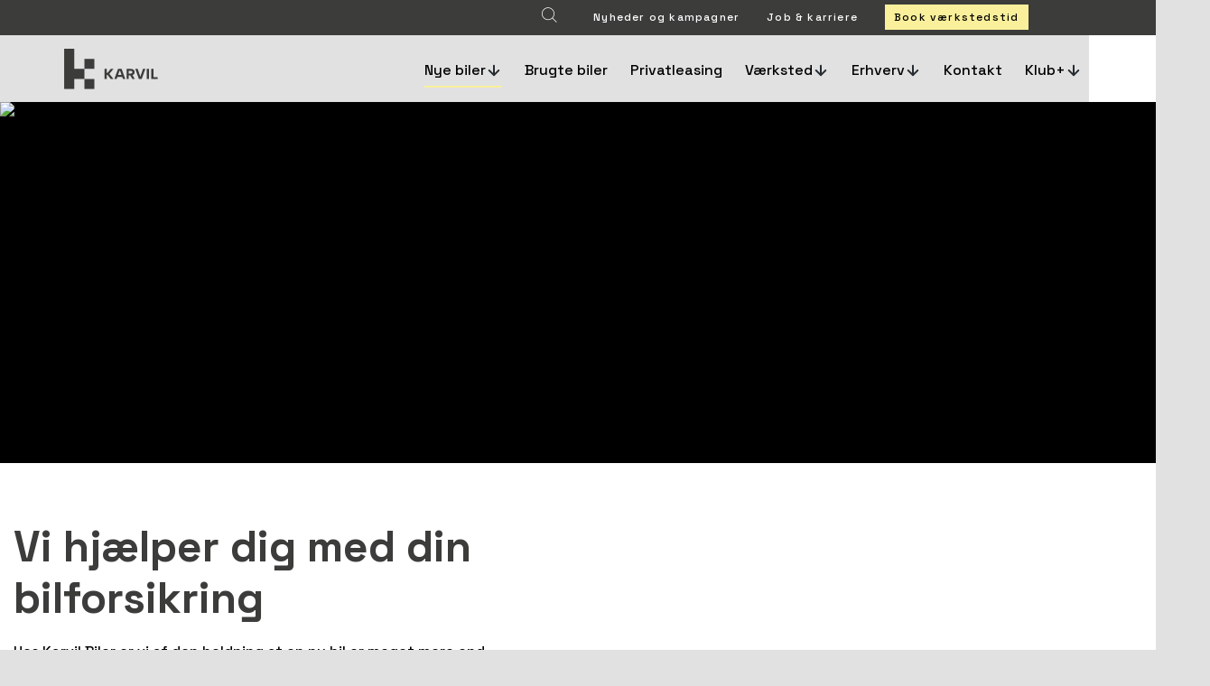

--- FILE ---
content_type: text/html; charset=utf-8
request_url: https://www.karvil.dk/nye-biler/forsikring/
body_size: 8921
content:


<!DOCTYPE html>
<html lang="da">
<head>
  <script id="CookieConsent" src="https://policy.app.cookieinformation.com/uc.js" data-culture="DA" type="text/javascript"></script>

  <!-- Google Tag Manager -->
  <script>!function () { "use strict"; function l(e) { for (var t = e, r = 0, n = document.cookie.split(";"); r < n.length; r++) { var o = n[r].split("="); if (o[0].trim() === t) return o[1] } } function s(e) { return localStorage.getItem(e) } function u(e) { return window[e] } function d(e, t) { e = document.querySelector(e); return t ? null == e ? void 0 : e.getAttribute(t) : null == e ? void 0 : e.textContent } var e = window, t = document, r = "script", n = "dataLayer", o = "PWZCJCN", a = "https://ss.karvil.dk", i = "", c = "odrgqfzx", E = "stapeUserId", I = "", v = "", g = !1; try { var g = !!E && (m = navigator.userAgent, !!(m = new RegExp("Version/([0-9._]+)(.*Mobile)?.*Safari.*").exec(m))) && 16.4 <= parseFloat(m[1]), A = "stapeUserId" === E, f = g && !A ? function (e, t, r) { void 0 === t && (t = ""); var n = { cookie: l, localStorage: s, jsVariable: u, cssSelector: d }, t = Array.isArray(t) ? t : [t]; if (e && n[e]) for (var o = n[e], a = 0, i = t; a < i.length; a++) { var c = i[a], c = r ? o(c, r) : o(c); if (c) return c } else console.warn("invalid uid source", e) }(E, I, v) : void 0; g = g && (!!f || A) } catch (e) { console.error(e) } var m = e, E = (m[n] = m[n] || [], m[n].push({ "gtm.start": (new Date).getTime(), event: "gtm.js" }), t.getElementsByTagName(r)[0]), I = "dataLayer" === n ? "" : "&l=" + n, v = f ? "&bi=" + encodeURIComponent(f) : "", A = t.createElement(r), e = g ? "kp" + c : c, n = !g && i ? i : a; A.async = !0, A.src = n + "/" + e + ".js?st=" + o + I + v, null != (f = E.parentNode) && f.insertBefore(A, E) }();</script>
  <!-- End Google Tag Manager -->

  <meta charset="utf-8" />
  <meta name="viewport" content="width=device-width, user-scalable=no, initial-scale=1, shrink-to-fit=no">


      <title>Vi hj&#230;lper dig med forsikring af din bil</title>
      <meta name="description" content=" Vi samarbejder derfor med en r&#230;kke forskellige og kvalitetsbevidste forsikringsselskaber." />
      <meta name="keywords" content="forsikring, bilforsikring, karvilbiler, techno forsikring" />
      <link rel="canonical" href="https://www.karvil.dk/nye-biler/forsikring/" />

  <!-- FavIcon -->
  <link rel="shortcut icon" type="image/png" href="https://www.karvil.dk/content/images/favicon-karvil.png" />

  <!-- CSS -->
  <link rel="stylesheet" type="text/css" href="https://source.autoit.dk/fonts/biltorvet/v1.0.2/bticons.css" />
  <link rel="stylesheet" type="text/css" href="https://source.autoit.dk/slideshow/v1.0.5/slideshow.css" />
  <link rel="stylesheet" type="text/css" href="https://use.fontawesome.com/releases/v5.8.2/css/all.css" integrity="sha384-oS3vJWv+0UjzBfQzYUhtDYW+Pj2yciDJxpsK1OYPAYjqT085Qq/1cq5FLXAZQ7Ay" crossorigin="anonymous">
  <link href="https://fonts.googleapis.com/css2?family=Source+Sans+Pro:wght@400;700&family=Space+Grotesk:wght@500;700&display=swap" rel="stylesheet">

  <!-- Default CSS Bundle -->
  <link href="/bundles/css?v=W9HbwSTcF2G9ZAnjvC7VujZF4eSat92mSidNVz-GnsY1" rel="stylesheet"/>


  <!-- Global CSS -->
  

  <!-- Scripts -->
  <script src="/bundles/js?v=UB9dr994AGFOccOt3YkY1E6uTWr83WpsnX9RUqH4EO41"></script>


  <!-- TrustBox script -->
  <script type="text/javascript" src="//widget.trustpilot.com/bootstrap/v5/tp.widget.bootstrap.min.js" async></script>
  <!-- End TrustBox script -->
  <!-- Solgt.com script -->
  <!-- <script charset="UTF-8" type="text/javascript" src="https://solgt.com/widgets/form-widget.js?v=1626768115800"></script> -->
  <!-- Solgt.com script -->
</head>
<body class="theme-secondary ">
  <!-- Google Tag Manager (noscript) -->
  <noscript><iframe src="https://ss.karvil.dk/ns.html?id=GTM-PWZCJCN" height="0" width="0" style="display:none;visibility:hidden"></iframe></noscript>
  <!-- End Google Tag Manager (noscript) -->

  <section id="top-menu-container" class="navbar navbar-expand-lg navbar-dark">
    <div class="container">
      <form action="/soegning/" method="get" enctype="application/x-www-form-urlencoded">
        <div class="input-group input-group-sm">
          <input name="q" required placeholder="Søg..." type="text" class="form-control" aria-label="Small" aria-describedby="inputGroup-sizing-sm">
          <div class="input-group-append">
            <button class="btn btn-default btn-search" type="submit"><i class="bticon bticon-Search"></i></button>
          </div>
        </div>
      </form>
      <div id="top-menu">
        <ul class="navbar-nav" id="bt-submenu">
            <li class="nav-item">
              <a class="nav-link" href="/nyheder-og-kampagner/">Nyheder og kampagner</a>
            </li>
            <li class="nav-item">
              <a class="nav-link" href="/job-karriere/">Job &amp; karriere</a>
            </li>
                      <li class="nav-item">
              <a href="/vaerksted/online-booking/" class="btn-cta">Book v&#230;rkstedstid</a>
            </li>
        </ul>
      </div>
    </div>
  </section>

  <nav id="main-menu-container" class="navbar navbar-expand-lg sticky-top">
    <div class="container">
      <a class="navbar-brand karvilLogo" href="/">
        <svg width="284" height="123" viewBox="0 0 284 123" fill="none" xmlns="http://www.w3.org/2000/svg">
          <g clip-path="url(#5gcrd8zxsa)" fill="#3C3C3B">
            <path d="M91.65 30.55H61.1V61.1h30.55V30.55zM91.65 91.66H61.1v30.55h30.55V91.66zM30.55 30.55V0H0v122.21h30.55V91.66H61.1V61.1H30.55V30.55zM149.12 61.1h-8.14l-10.06 12.22h-1.97V61.1h-6.74v30.55h6.74V79h2.01l10.07 12.65h8.49l-12.65-15.58 12.25-14.97zM163.04 61.1l-11.07 30.55h6.96l2.3-6.55h14.5l2.32 6.55h6.96L173.98 61.1h-10.94zm.19 18.28 4.44-12.66h1.53l4.49 12.66h-10.46zM207.23 79.69c1.4-.55 2.55-1.3 3.46-2.25.9-.95 1.58-1.99 2.01-3.14.44-1.15.66-2.32.66-3.51 0-1.75-.42-3.35-1.25-4.82-.83-1.47-2.07-2.65-3.72-3.53-1.65-.89-3.71-1.33-6.19-1.33h-13.35v30.55h6.74V80.53h4.34l6.47 11.13h7.53l-7.2-11.79c.17-.06.35-.1.51-.17l-.01-.01zm-1.29-6.71c-.33.63-.84 1.1-1.51 1.42-.67.32-1.53.48-2.58.48h-6.26v-8.16h6.3c1.55 0 2.69.36 3.43 1.09.74.73 1.12 1.72 1.12 2.97 0 .84-.17 1.58-.5 2.2zM230.55 84.84l-8.01-23.74h-7.26l11.07 30.55h8.4l11.03-30.55h-7.22l-8.01 23.74zM257.02 61.1h-6.74v30.55h6.74V61.1zM270.13 86.02V61.1h-6.74v30.55h20.21v-5.63h-13.47z" />
          </g>
          <defs>
            <clipPath id="5gcrd8zxsa">
              <path fill="#fff" d="M0 0h283.6v122.21H0z" />
            </clipPath>
          </defs>
        </svg>
      </a>
      <button class="navbar-toggler collapsed" type="button" data-toggle="collapse" data-target="#main-menu" aria-controls="main-menu" aria-expanded="false" aria-label="Toggle navigation">
        <span class="icon-bar top-bar"></span>
        <span class="icon-bar middle-bar"></span>
        <span class="icon-bar bottom-bar"></span>
      </button>
      <div class="collapse navbar-collapse" id="main-menu">
        <ul class="navbar-nav">
            <li class="nav-item active dropdown">
                <a class="nav-link dropdown-toggle" href="#" id="dd1393" role="button" data-toggle="dropdown" aria-haspopup="true" aria-expanded="false">Nye biler</a>
                <div class="dropdown-menu" aria-labelledby="dd1393">
                    <a class="dropdown-item" href="/nye-biler/ford/">Ford </a>
                    <a class="dropdown-item" href="/nye-biler/mazda/">Mazda</a>
                    <a class="dropdown-item" href="/nye-biler/nissan/">Nissan</a>
                    <a class="dropdown-item" href="/nye-biler/mitsubishi/">Mitsubishi</a>
                    <a class="dropdown-item" href="/nye-biler/honda/">Honda</a>
                </div>
            </li>
            <li class="nav-item">
                <a class="nav-link" href="/brugte-biler/">Brugte biler</a>
            </li>
            <li class="nav-item">
                <a class="nav-link" href="/privatleasing/">Privatleasing</a>
            </li>
            <li class="nav-item dropdown">
                <a class="nav-link dropdown-toggle" href="#" id="dd1629" role="button" data-toggle="dropdown" aria-haspopup="true" aria-expanded="false">V&#230;rksted</a>
                <div class="dropdown-menu" aria-labelledby="dd1629">
                    <a class="dropdown-item" href="/vaerksted/">Vores v&#230;rksteder</a>
                    <a class="dropdown-item" href="/vaerksted/book-vaerkstedstid/">Book v&#230;rkstedstid</a>
                    <a class="dropdown-item" href="/vaerksted/serviceabonnementer/">Serviceabonnementer</a>
                    <a class="dropdown-item" href="/vaerksted/garanti/">Udvidet garanti</a>
                    <a class="dropdown-item" href="/vaerksted/skadecenter/">Skadecenter</a>
                    <a class="dropdown-item" href="/vaerksted/skadecenter-syd/">Skadecenter Syd</a>
                    <a class="dropdown-item" href="/vaerksted/prof/">Karvil Prof+</a>
                    <a class="dropdown-item" href="/vaerksted/bmw-service/">BMW service</a>
                    <a class="dropdown-item" href="/vaerksted/rens-af-klimaanlaeg/">Rens af klimaanl&#230;g</a>
                </div>
            </li>
            <li class="nav-item dropdown">
                <a class="nav-link dropdown-toggle" href="#" id="dd2645" role="button" data-toggle="dropdown" aria-haspopup="true" aria-expanded="false">Erhverv</a>
                <div class="dropdown-menu" aria-labelledby="dd2645">
                    <a class="dropdown-item" href="/erhverv/ford/">Ford</a>
                    <a class="dropdown-item" href="/erhverv/nissan/">Nissan</a>
                    <a class="dropdown-item" href="/erhverv/">Erhvervsafdeling</a>
                    <a class="dropdown-item" href="/erhverv/fleet/">Fleet</a>
                    <a class="dropdown-item" href="/vaerksted/prof/">Prof+</a>
                </div>
            </li>
            <li class="nav-item">
                <a class="nav-link" href="/kontakt/">Kontakt</a>
            </li>
            <li class="nav-item dropdown">
                <a class="nav-link dropdown-toggle" href="#" id="dd5218" role="button" data-toggle="dropdown" aria-haspopup="true" aria-expanded="false">Klub+</a>
                <div class="dropdown-menu" aria-labelledby="dd5218">
                    <a class="dropdown-item" href="/klub/">Klub+</a>
                    <a class="dropdown-item" href="https://customer-portal.billwerk.plus/#/auth/login?account=e284f12c6859f2b6031c86abfe7233aa">Login</a>
                </div>
            </li>

        </ul>
      </div>
    </div>
  </nav>


  <!--Content start-->
  <div id="content">
    

  <div class="px-0 mx-0 my-0 py-0 fullwidth">
    
    <div class="row">

        <div class="my-0 col-12 col-md-12 py-0">
          <div >
            <div class="grid-content-box max-height" >
                  
          <div class="bt-banner text-center light bt-banner-natural" id="bt-banner-51d807a18fbc23dc9e28d8082653645f">
        <div class="">
<img data-srcset="/media/1062/banner3.jpg?anchor=center&amp;mode=crop&amp;width=160&amp;height=90&amp;format=auto&amp;quality=90&amp;rnd=132118956310000000 160w,/media/1062/banner3.jpg?anchor=center&amp;mode=crop&amp;width=320&amp;height=180&amp;format=auto&amp;quality=90&amp;rnd=132118956310000000 320w,/media/1062/banner3.jpg?anchor=center&amp;mode=crop&amp;width=480&amp;height=270&amp;format=auto&amp;quality=90&amp;rnd=132118956310000000 480w,/media/1062/banner3.jpg?anchor=center&amp;mode=crop&amp;width=640&amp;height=360&amp;format=auto&amp;quality=90&amp;rnd=132118956310000000 640w,/media/1062/banner3.jpg?anchor=center&amp;mode=crop&amp;width=800&amp;height=450&amp;format=auto&amp;quality=90&amp;rnd=132118956310000000 800w,/media/1062/banner3.jpg?anchor=center&amp;mode=crop&amp;width=960&amp;height=540&amp;format=auto&amp;quality=90&amp;rnd=132118956310000000 960w,/media/1062/banner3.jpg?anchor=center&amp;mode=crop&amp;width=1120&amp;height=630&amp;format=auto&amp;quality=90&amp;rnd=132118956310000000 1120w,/media/1062/banner3.jpg?anchor=center&amp;mode=crop&amp;width=1280&amp;height=720&amp;format=auto&amp;quality=90&amp;rnd=132118956310000000 1280w,/media/1062/banner3.jpg?anchor=center&amp;mode=crop&amp;width=1440&amp;height=810&amp;format=auto&amp;quality=90&amp;rnd=132118956310000000 1440w,/media/1062/banner3.jpg?anchor=center&amp;mode=crop&amp;width=1600&amp;height=900&amp;format=auto&amp;quality=90&amp;rnd=132118956310000000 1600w,/media/1062/banner3.jpg?anchor=center&amp;mode=crop&amp;width=1760&amp;height=990&amp;format=auto&amp;quality=90&amp;rnd=132118956310000000 1760w,/media/1062/banner3.jpg?anchor=center&amp;mode=crop&amp;width=1920&amp;height=1080&amp;format=auto&amp;quality=90&amp;rnd=132118956310000000 1920w" data-src="/media/1062/banner3.jpg?anchor=center&mode=crop&width=2560&height=1440&rnd=132118956310000000" data-sizes="auto" class="bt-banner-backgroundImage lazyload" alt="Banner3" />          <div class="bt-banner-center">
                      </div>
        </div>
      </div>
        <style>
          #content .fullwidth .bt-banner#bt-banner-51d807a18fbc23dc9e28d8082653645f { padding-bottom:0; height:200px; }
                  @media(min-width:768px) { #content .fullwidth .bt-banner#bt-banner-51d807a18fbc23dc9e28d8082653645f { height:400px; }}
        </style>



            </div>
          </div>
        </div>
    </div>
    
  </div>
  <div class="py-5 container">
    
    <div class="row">

        <div class="col-12 col-md-6 py-3">
          <div >
            <div class="grid-content-box max-height" >
                  
    
<h1>Vi hjælper dig med din bilforsikring</h1>
<p>Hos Karvil Biler er vi af den holdning at en ny bil er meget mere end blot et transportmiddel. Vi oplever ofte at vore kunder er af samme holdning og altid ønsker at sikre sig på den bedst mulige måde når de investerer i en ny bil. Vi samarbejder derfor med en række forskellige og kvalitetsbevidste forsikringsselskaber, således at vi altid kan give dig den helt rigtige forsikring til den helt rigtige pris.</p>
<h2>Få en billig Techno bilforsikring fra 4.583 kr.</h2>
<p>Hos Karvil Biler samarbejder vi med Techno forsikring. Det betyder vi kan tilbyde dig en fastpræmieordning, som er en forsikring til en meget fordelagtig præmie, som ikke stiger efter en skade.</p>
<p><a rel="noopener" href="https://www.technoforsikring.dk/prisberegner/" target="_blank">Læs mere og  beregn din pris her.</a></p>


                  
          <div class="text-left">
        <a class="btn mt-3 mb-3 btn-primary" href="/kontakt/"  >
          Kontakt os
        </a>
      </div>



            </div>
          </div>
        </div>
        <div class="col-12 col-md-6 py-3">
          <div >
            <div class="grid-content-box max-height" >
                  
    


            </div>
          </div>
        </div>
    </div>
    
  </div>



    <div class="led-animation"></div>
  </div>
  <!--Content end-->
  <footer id="footer">
      <div class="py-5 container">
    
    <div class="row">

        <div class="col-12 col-md-2 py-1">
          <div >
            <div class="grid-content-box max-height" >
                  
    
<p><img src="/media/2245/karvil-logo-gra-sort-rgb.png?width=98&amp;height=42" alt="" width="98" height="42" data-udi="umb://media/60ecc371ea4e4074aeae279c814d2456" /></p>
<p>Karvil Biler A/S<strong><br /></strong>Cvr. 26172403</p>
<p>Hos Karvil får du den bedste købsoplevelse og den bedste service i hele forløbet. Uanset om du vil have en ny bil eller en brugt bil.</p>
<p><strong>Følg os på</strong></p>
<p><a rel="noopener" href="https://www.facebook.com/karvilgroup" target="_blank"><img src="/media/1192/facebookicon.png" alt="" data-udi="umb://media/0a505b01f4394ec39b2d05fd77bf927d" />   </a><a rel="noopener" href="https://www.linkedin.com/company/karvil-biler-a-s" target="_blank"><img src="/media/1193/linkedinicon.png" alt="" data-udi="umb://media/3928d78033b74ebf9202cbbdf32a335f" />   </a><a rel="noopener" href="https://www.youtube.com/user/karvilbiler" target="_blank"><img src="/media/1194/youtubeicon.png" alt="" data-udi="umb://media/762f28bf42554d9ab8292ca6b7ed2da0" /></a></p>
<p> </p>


            </div>
          </div>
        </div>
        <div class="col-12 col-md-2 py-1">
          <div >
            <div class="grid-content-box max-height" >
                  
    
<p><span style="font-size: 18px;"><strong>5 stærke  </strong></span><span style="font-size: 18px;"><strong>bilmærker</strong></span></p>
<p><a data-udi="umb://document/4a746dabfd324b00ac3a41c3d69a76bd" href="/nye-biler/ford/" title="Ford">Ford</a><br /><a data-udi="umb://document/ab0ef89ac53448dfaad08cc5ff818285" href="/nye-biler/honda/" title="Honda">Honda</a><br /><a data-udi="umb://document/cbefa3ee9aab4dcb86f21b69bd5987cc" href="/nye-biler/mazda/" title="Mazda">Mazda</a><br /><a data-udi="umb://document/5f63119196af47ef9cff13cf9718a487" href="/nye-biler/nissan/" title="Nissan">Nissan</a><br /><a data-udi="umb://document/5d2164fb411d40e0ac36f79763993e62" href="/nye-biler/mitsubishi/" title="Mitsubishi">Mitsubishi</a></p>


            </div>
          </div>
        </div>
        <div class="col-12 col-md-2 py-1">
          <div >
            <div class="grid-content-box max-height" >
                  
    
<p><span style="font-size: 18px;"><strong>Afdelinger</strong></span></p>
<p><strong><a data-udi="umb://document/6e34828ba84641dab8d1dea9c182c85b" href="/kontakt/" title="Kontakt"><span class="bticon bticon-MapPin" aria-hidden="true"></span><span style="text-decoration: underline;"> Find os og se åbningstider</span></a></strong></p>
<p><a data-udi="umb://document/7307d7a4a0c943189bb4852723a538a0" href="/kontakt/karvil-odense-sv-bondovej/" title="Karvil Biler - Odense SV - CITROËN-DS"></a><a data-udi="umb://document/7307d7a4a0c943189bb4852723a538a0" href="/kontakt/karvil-odense-sv-bondovej/" title="Karvil Biler - Odense SV - CITROËN-DS"><span class="bticon bticon-MapPin" aria-hidden="true"></span></a><a data-udi="umb://document/6d482c2362614194ac736ba8d1d8440c" href="/kontakt/karvil-odense-sv/" title="Karvil Biler - Odense SV"> </a><a data-udi="umb://document/7307d7a4a0c943189bb4852723a538a0" href="/kontakt/karvil-odense-sv-bondovej/" title="Karvil Biler - Odense SV - CITROËN-DS">Odense, Bondovej </a><br /><a data-udi="umb://document/7307d7a4a0c943189bb4852723a538a0" href="/kontakt/karvil-odense-sv-bondovej/" title="Karvil Biler - Odense SV - CITROËN-DS"><span class="bticon bticon-MapPin" aria-hidden="true"></span></a><a data-udi="umb://document/6d482c2362614194ac736ba8d1d8440c" href="/kontakt/karvil-odense-sv/" title="Karvil Biler - Odense SV"> Odense, Faaborgvej</a><br /><a data-udi="umb://document/4ede63b7770a4e24ac6c3776f8b59324" href="/kontakt/karvil-middelfart/" title="Karvil Biler - Middelfart"><span class="bticon bticon-MapPin" aria-hidden="true"></span>  Middelfart</a><br /><a data-udi="umb://document/1ce092d2c9f549a89e80f29f82b7133f" href="/kontakt/als-motor-roedekro/" title="Als Motor - Rødekro"><span></span></a><a data-udi="umb://document/d6793b3b6eea4ed9aad2e52b3e7d2231" href="/kontakt/als-motor-soenderborg/" title="Als Motor - Sønderborg"></a><a data-udi="umb://document/d6793b3b6eea4ed9aad2e52b3e7d2231" href="/kontakt/als-motor-soenderborg/" title="Als Motor - Sønderborg"><span class="bticon bticon-MapPin" aria-hidden="true"></span></a><a data-udi="umb://document/1ce092d2c9f549a89e80f29f82b7133f" href="/kontakt/als-motor-roedekro/" title="Als Motor - Rødekro"></a><a data-udi="umb://document/d6793b3b6eea4ed9aad2e52b3e7d2231" href="/kontakt/als-motor-soenderborg/" title="Als Motor - Sønderborg"> Sønderborg</a><br /><a data-udi="umb://document/d6793b3b6eea4ed9aad2e52b3e7d2231" href="/kontakt/als-motor-soenderborg/" title="Als Motor - Sønderborg"><span class="bticon bticon-MapPin" aria-hidden="true"></span></a><a data-udi="umb://document/1ce092d2c9f549a89e80f29f82b7133f" href="/kontakt/als-motor-roedekro/" title="Als Motor - Rødekro"><span> Rødekro</span></a><br /><a data-udi="umb://document/d6793b3b6eea4ed9aad2e52b3e7d2231" href="/kontakt/als-motor-soenderborg/" title="Als Motor - Sønderborg"><span class="bticon bticon-MapPin" aria-hidden="true"></span></a><a data-udi="umb://document/edfc9f0fd14347e7b53622be80642aa5" href="/kontakt/preben-mortensen-biler/" title="Preben Mortensen Biler"><span> Roskilde</span></a><br /><a data-udi="umb://document/d6793b3b6eea4ed9aad2e52b3e7d2231" href="/kontakt/als-motor-soenderborg/" title="Als Motor - Sønderborg"><span class="bticon bticon-MapPin" aria-hidden="true"></span></a><a data-udi="umb://document/ab968d5c7f614814905a3334edc45e5a" href="/kontakt/skadecenter-syd/" title="Skadecenter Syd"><span> Skadecenter Syd</span></a><br /><br /></p>
<p> </p>
<p> </p>


            </div>
          </div>
        </div>
        <div class="col-12 col-md-2 py-1">
          <div >
            <div class="grid-content-box max-height" >
                  
    
<p><strong><span style="font-size: 18px;">Biler</span><br /></strong><a data-udi="umb://document/6e34828ba84641dab8d1dea9c182c85b" href="/kontakt/" title="Kontakt"></a></p>
<p><a data-udi="umb://document/bdd1e0568db34ba09c8f71d5d10742ca" href="/nye-biler/" title="Nye biler">Nye biler</a><br /><a data-udi="umb://document/90dfd84a37624f7a92b28c6c7068834d" href="/brugte-biler/" title="Brugte biler">Brugte biler</a><br /><a data-udi="umb://document/54a54e6a9c6f48f9a4c1071ceeba347f" href="/privatleasing/" title="Privatleasing">Leasing</a><br /><a data-udi="umb://document/324c871451d74554b283aee295bd4758" href="/nyheder-og-kampagner/" title="Kampagner">Nyheder og kampagner</a><br /><a data-udi="umb://document/1df562d5c9c64ad6a5422f5e2b0b858f" href="/nye-biler/finansiering/" title="Finansiering">Finansiering</a><br /><a data-udi="umb://document/3050bfc1bc204d139f15d660ee4abf33" href="/nye-biler/forsikring/" title="Forsikring">Forsikring</a><br /><a data-udi="umb://document/eaf19b10f9fa4dbca732b4cb48eed7a3" href="/vaerksted/serviceabonnementer/" title="Serviceabonnementer">Serviceabonnementer</a><br /><a data-udi="umb://document/8cfa3616d7034776b48e5cb398f6b6b7" href="/bilvurdering/" title="Bilvurdering">Sælg din bil</a><br /><a data-udi="umb://document/f96c99c599f24f8b9da216678956d363" href="/clever/" title="Clever">Clever</a><br /><a data-udi="umb://document/4ec196d7f7184ec4960977ad947b602e" href="/q8/" title="Q8">Q8</a><br /><a data-udi="umb://document/dcea7842a8c34f3cabb2de34405dd8c1" href="/lej-en-gratis-trialer/" title="Lej en gratis trialer">Lej en gratis trailer</a><br /><br /></p>


            </div>
          </div>
        </div>
        <div class="col-12 col-md-2 py-1">
          <div >
            <div class="grid-content-box max-height" >
                  
    
<p><span style="font-size: 18px;"><strong>Værksted</strong></span></p>


                  
    
<p><a data-udi="umb://document/648c0faf92794e5f89f347ad384dc7e9" href="/vaerksted/book-vaerkstedstid/" title="Book værkstedstid">Book værkstedstid</a><br /><a data-udi="umb://document/b1db5122e3824d0fa2d0f367fd2047b0" href="/vaerksted/" title="Værksted">Vores værksteder</a><br /><a data-udi="umb://document/6f08154b129349e996cefc9cb576e883" href="/vaerksted/skadecenter/" title="Skadecenter">Skadecenter</a></p>


            </div>
          </div>
        </div>
        <div class="col-12 col-md-2 py-1">
          <div >
            <div class="grid-content-box max-height" >
                  
    
<p><span style="font-size: 18px;"><strong>Om Karvil</strong></span></p>


                  
    
<p><a data-udi="umb://document/accf92986fa040df991079710eadea60" href="/om-os/" title="Om os">Om Karvil</a><br /><a data-udi="umb://document/efe8bc69c7434d0eaeec21e835956e15" href="/job-karriere/" title="Job &amp; karriere">Job &amp; karriere</a><br /><a data-udi="umb://document/03bef1153ac64b7db7aff564dc08d582" href="#" title="Sponsorater">Sponsorater</a><br /><a data-udi="umb://document/b0ade93715a84e5f980281ffc2f3f316" href="/om-os/privatlivspolitik/" title="Privatlivspolitik">Privatlivspolitik</a><br /><a data-udi="umb://document/c509356104ed48edbd7924096bd2ec87" href="#" title="Tilfredse kunder">Anmeldelser</a><br /><a data-udi="umb://document/87d87f5f8dfe41739c3b43c0292faf9f" href="/om-os/handelsbetingelser/" title="Handelsbetingelser">Handelsbetingelser</a><br /><a data-udi="umb://document/6c103d347d2e4e9ab3e82ed30a343808" href="/cookiepolitik/" title="Cookiepolitik">Cookiepolitik</a></p>


            </div>
          </div>
        </div>
    </div>
    
  </div>


  </footer>
  <div class="sub-footer theme-primary-base">
    <div class="container">
      <img src="/Content/Icons/karvil-group.svg" />
      <div class="inner">
        <img src="/Content/Icons/karvil.svg" />
        <img src="/Content/Icons/karvil-jes-p-jessen.svg" />
        <img src="/Content/Icons/karvil-als.svg" />
        <img src="/Content/Icons/preben-mortensen.svg" />
      </div>
    </div>
  </div>


  <script src="/bundles/js-footer?v=z-hEK20iFustjuoBuZ8YVEdDChGYIE8hAmQ_99oxVTE1"></script>


  <script src="https://gallery.autoit.dk/latest/gallery.js" type="text/javascript" async></script>
  <script src="https://services.autoit.dk/Embed.js" type="text/javascript" async></script>
</body>
</html>


--- FILE ---
content_type: text/css; charset=utf-8
request_url: https://www.karvil.dk/bundles/css?v=W9HbwSTcF2G9ZAnjvC7VujZF4eSat92mSidNVz-GnsY1
body_size: 108581
content:
/* Minification failed. Returning unminified contents.
(12071,33): run-time error CSS1039: Token not allowed after unary operator: '-karvil-sec-light'
(15530,50): run-time error CSS1030: Expected identifier, found '-'
(15530,50): run-time error CSS1031: Expected selector, found '-'
(15530,50): run-time error CSS1025: Expected comma or open brace, found '-'
(15535,50): run-time error CSS1030: Expected identifier, found '-'
(15535,50): run-time error CSS1031: Expected selector, found '-'
(15535,50): run-time error CSS1025: Expected comma or open brace, found '-'
(15538,50): run-time error CSS1030: Expected identifier, found '-'
(15538,50): run-time error CSS1031: Expected selector, found '-'
(15538,50): run-time error CSS1025: Expected comma or open brace, found '-'
(15540,52): run-time error CSS1030: Expected identifier, found '-'
(15540,52): run-time error CSS1031: Expected selector, found '-'
(15540,52): run-time error CSS1025: Expected comma or open brace, found '-'
(15546,52): run-time error CSS1030: Expected identifier, found '-'
(15546,52): run-time error CSS1031: Expected selector, found '-'
(15546,52): run-time error CSS1025: Expected comma or open brace, found '-'
(15548,52): run-time error CSS1030: Expected identifier, found '-'
(15548,52): run-time error CSS1031: Expected selector, found '-'
(15548,52): run-time error CSS1025: Expected comma or open brace, found '-'
(15550,54): run-time error CSS1030: Expected identifier, found '-'
(15550,54): run-time error CSS1031: Expected selector, found '-'
(15550,54): run-time error CSS1025: Expected comma or open brace, found '-'
(15552,52): run-time error CSS1030: Expected identifier, found '-'
(15552,52): run-time error CSS1031: Expected selector, found '-'
(15552,52): run-time error CSS1025: Expected comma or open brace, found '-'
(15603,3): run-time error CSS1062: Expected semicolon or closing curly-brace, found '-'
(15604,3): run-time error CSS1062: Expected semicolon or closing curly-brace, found '-'
(15605,3): run-time error CSS1062: Expected semicolon or closing curly-brace, found '-'
(15607,3): run-time error CSS1062: Expected semicolon or closing curly-brace, found '-'
(15608,3): run-time error CSS1062: Expected semicolon or closing curly-brace, found '-'
(15609,3): run-time error CSS1062: Expected semicolon or closing curly-brace, found '-'
(15611,3): run-time error CSS1062: Expected semicolon or closing curly-brace, found '-'
(15612,3): run-time error CSS1062: Expected semicolon or closing curly-brace, found '-'
(15613,3): run-time error CSS1062: Expected semicolon or closing curly-brace, found '-'
(15615,3): run-time error CSS1062: Expected semicolon or closing curly-brace, found '-'
(15616,3): run-time error CSS1062: Expected semicolon or closing curly-brace, found '-'
(15617,3): run-time error CSS1062: Expected semicolon or closing curly-brace, found '-'
(15618,3): run-time error CSS1062: Expected semicolon or closing curly-brace, found '-'
(15619,3): run-time error CSS1062: Expected semicolon or closing curly-brace, found '-'
(15620,3): run-time error CSS1062: Expected semicolon or closing curly-brace, found '-'
(15621,3): run-time error CSS1062: Expected semicolon or closing curly-brace, found '-'
(15622,3): run-time error CSS1062: Expected semicolon or closing curly-brace, found '-'
(15623,3): run-time error CSS1062: Expected semicolon or closing curly-brace, found '-'
(15625,3): run-time error CSS1062: Expected semicolon or closing curly-brace, found '-'
(15626,3): run-time error CSS1062: Expected semicolon or closing curly-brace, found '-'
(15627,3): run-time error CSS1062: Expected semicolon or closing curly-brace, found '-'
(15628,3): run-time error CSS1062: Expected semicolon or closing curly-brace, found '-'
(15629,3): run-time error CSS1062: Expected semicolon or closing curly-brace, found '-'
(15630,3): run-time error CSS1062: Expected semicolon or closing curly-brace, found '-'
(15631,3): run-time error CSS1062: Expected semicolon or closing curly-brace, found '-'
(15632,3): run-time error CSS1062: Expected semicolon or closing curly-brace, found '-'
(15633,3): run-time error CSS1062: Expected semicolon or closing curly-brace, found '-'
(15634,3): run-time error CSS1062: Expected semicolon or closing curly-brace, found '-'
(15635,3): run-time error CSS1062: Expected semicolon or closing curly-brace, found '-'
(15638,3): run-time error CSS1062: Expected semicolon or closing curly-brace, found '-'
(15640,3): run-time error CSS1062: Expected semicolon or closing curly-brace, found '-'
(15641,3): run-time error CSS1062: Expected semicolon or closing curly-brace, found '-'
(15642,3): run-time error CSS1062: Expected semicolon or closing curly-brace, found '-'
(15643,3): run-time error CSS1062: Expected semicolon or closing curly-brace, found '-'
(15644,3): run-time error CSS1062: Expected semicolon or closing curly-brace, found '-'
(15646,3): run-time error CSS1062: Expected semicolon or closing curly-brace, found '-'
(15647,3): run-time error CSS1062: Expected semicolon or closing curly-brace, found '-'
(15648,3): run-time error CSS1062: Expected semicolon or closing curly-brace, found '-'
(15649,3): run-time error CSS1062: Expected semicolon or closing curly-brace, found '-'
(15650,3): run-time error CSS1062: Expected semicolon or closing curly-brace, found '-'
(15651,3): run-time error CSS1062: Expected semicolon or closing curly-brace, found '-'
(15652,3): run-time error CSS1062: Expected semicolon or closing curly-brace, found '-'
(15653,3): run-time error CSS1062: Expected semicolon or closing curly-brace, found '-'
(15654,3): run-time error CSS1062: Expected semicolon or closing curly-brace, found '-'
(15655,3): run-time error CSS1062: Expected semicolon or closing curly-brace, found '-'
(15656,3): run-time error CSS1062: Expected semicolon or closing curly-brace, found '-'
(15657,3): run-time error CSS1062: Expected semicolon or closing curly-brace, found '-'
(15658,3): run-time error CSS1062: Expected semicolon or closing curly-brace, found '-'
(15659,3): run-time error CSS1062: Expected semicolon or closing curly-brace, found '-'
(15660,3): run-time error CSS1062: Expected semicolon or closing curly-brace, found '-'
(15661,3): run-time error CSS1062: Expected semicolon or closing curly-brace, found '-'
(15662,3): run-time error CSS1062: Expected semicolon or closing curly-brace, found '-'
(15663,3): run-time error CSS1062: Expected semicolon or closing curly-brace, found '-'
(15664,3): run-time error CSS1062: Expected semicolon or closing curly-brace, found '-'
(15665,3): run-time error CSS1062: Expected semicolon or closing curly-brace, found '-'
(15666,3): run-time error CSS1062: Expected semicolon or closing curly-brace, found '-'
(15667,3): run-time error CSS1062: Expected semicolon or closing curly-brace, found '-'
(15668,3): run-time error CSS1062: Expected semicolon or closing curly-brace, found '-'
(15669,3): run-time error CSS1062: Expected semicolon or closing curly-brace, found '-'
(15670,3): run-time error CSS1062: Expected semicolon or closing curly-brace, found '-'
(15671,3): run-time error CSS1062: Expected semicolon or closing curly-brace, found '-'
(15672,3): run-time error CSS1062: Expected semicolon or closing curly-brace, found '-'
(15673,3): run-time error CSS1062: Expected semicolon or closing curly-brace, found '-'
(15674,3): run-time error CSS1062: Expected semicolon or closing curly-brace, found '-'
(15675,3): run-time error CSS1062: Expected semicolon or closing curly-brace, found '-'
(15679,5): run-time error CSS1062: Expected semicolon or closing curly-brace, found '-'
(15683,5): run-time error CSS1062: Expected semicolon or closing curly-brace, found '-'
(15687,5): run-time error CSS1062: Expected semicolon or closing curly-brace, found '-'
(15691,5): run-time error CSS1062: Expected semicolon or closing curly-brace, found '-'
(15695,5): run-time error CSS1062: Expected semicolon or closing curly-brace, found '-'
(15699,21): run-time error CSS1039: Token not allowed after unary operator: '-font-karvil'
(15702,21): run-time error CSS1039: Token not allowed after unary operator: '-font-karvil'
(15706,15): run-time error CSS1039: Token not allowed after unary operator: '-karvil-base'
(15730,15): run-time error CSS1039: Token not allowed after unary operator: '-karvil-contrast-base'
(15750,26): run-time error CSS1039: Token not allowed after unary operator: '-karvil-base'
(15751,15): run-time error CSS1039: Token not allowed after unary operator: '-text-color-dark'
(15756,26): run-time error CSS1039: Token not allowed after unary operator: '-karvil-sec-light'
(15771,20): run-time error CSS1039: Token not allowed after unary operator: '-karvil-contrast-light'
(15778,26): run-time error CSS1039: Token not allowed after unary operator: '-karvil-sec-base'
(15787,19): run-time error CSS1039: Token not allowed after unary operator: '-karvil-contrast-base'
(15831,27): run-time error CSS1039: Token not allowed after unary operator: '-max-width'
(15834,22): run-time error CSS1039: Token not allowed after unary operator: '-led-bar-width'
(15850,19): run-time error CSS1039: Token not allowed after unary operator: '-size-2'
(15850,33): run-time error CSS1039: Token not allowed after unary operator: '-size-4'
(15856,19): run-time error CSS1039: Token not allowed after unary operator: '-icon-arrow'
(15864,28): run-time error CSS1039: Token not allowed after unary operator: '-karvil-sec-light'
(15867,24): run-time error CSS1039: Token not allowed after unary operator: '-size-2'
(15868,25): run-time error CSS1039: Token not allowed after unary operator: '-size-3'
(15870,19): run-time error CSS1039: Token not allowed after unary operator: '-icon-arrow'
(15887,34): run-time error CSS1039: Token not allowed after unary operator: '-led-bar-width'
(15888,45): run-time error CSS1039: Token not allowed after unary operator: '-led-bar-width'
(15892,26): run-time error CSS1039: Token not allowed after unary operator: '-karvil-contrast-base'
(15932,36): run-time error CSS1039: Token not allowed after unary operator: '-karvil-sec-base'
(15934,23): run-time error CSS1039: Token not allowed after unary operator: '-icon-arrow'
(15943,28): run-time error CSS1039: Token not allowed after unary operator: '-size-2'
(15966,26): run-time error CSS1039: Token not allowed after unary operator: '-karvil-base'
(15974,27): run-time error CSS1039: Token not allowed after unary operator: '-led-bar-width'
(15987,28): run-time error CSS1039: Token not allowed after unary operator: '-karvil-contrast-base'
(15991,19): run-time error CSS1039: Token not allowed after unary operator: '-text-color-dark'
(15992,30): run-time error CSS1039: Token not allowed after unary operator: '-karvil-contrast-base'
(15995,21): run-time error CSS1039: Token not allowed after unary operator: '-text-color-dark'
(15996,32): run-time error CSS1039: Token not allowed after unary operator: '-karvil-contrast-dark'
(16002,37): run-time error CSS1039: Token not allowed after unary operator: '-karvil-sec-dark'
(16034,19): run-time error CSS1039: Token not allowed after unary operator: '-container-max-xl'
(16045,22): run-time error CSS1039: Token not allowed after unary operator: '-karvil-sec-light'
(16107,15): run-time error CSS1039: Token not allowed after unary operator: '-karvil-light'
(16111,26): run-time error CSS1039: Token not allowed after unary operator: '-gray-bg'
(16114,15): run-time error CSS1039: Token not allowed after unary operator: '-text-color-dark'
(16120,20): run-time error CSS1039: Token not allowed after unary operator: '-karvil-base'
(16160,3): run-time error CSS1062: Expected semicolon or closing curly-brace, found '-'
(16161,3): run-time error CSS1062: Expected semicolon or closing curly-brace, found '-'
(16162,3): run-time error CSS1062: Expected semicolon or closing curly-brace, found '-'
(16172,27): run-time error CSS1039: Token not allowed after unary operator: '-led-animation-bar-height'
(16175,27): run-time error CSS1039: Token not allowed after unary operator: '-led-animation-bar-height'
(16182,37): run-time error CSS1039: Token not allowed after unary operator: '-led-bar-width'
(16188,25): run-time error CSS1039: Token not allowed after unary operator: '-led-bar-width'
(16203,24): run-time error CSS1039: Token not allowed after unary operator: '-karvil-contrast-dark'
(16210,20): run-time error CSS1039: Token not allowed after unary operator: '-led-animation-bar-height'
(16211,19): run-time error CSS1039: Token not allowed after unary operator: '-led-animation-bar-width'
(16212,24): run-time error CSS1039: Token not allowed after unary operator: '-karvil-contrast-base'
(16213,37): run-time error CSS1039: Token not allowed after unary operator: '-led-animation-duration'
(16214,34): run-time error CSS1039: Token not allowed after unary operator: '-karvil-contrast-base'
(16214,73): run-time error CSS1039: Token not allowed after unary operator: '-karvil-contrast-light'
(16216,22): run-time error CSS1039: Token not allowed after unary operator: '-karvil-contrast-light'
(16227,15): run-time error CSS1039: Token not allowed after unary operator: '-karvil-base'
(16233,22): run-time error CSS1039: Token not allowed after unary operator: '-karvil-base'
(16234,21): run-time error CSS1039: Token not allowed after unary operator: '-font-karvil'
(16250,26): run-time error CSS1039: Token not allowed after unary operator: '-karvil-contrast-base'
(16254,21): run-time error CSS1039: Token not allowed after unary operator: '-font-karvil'
(16257,15): run-time error CSS1039: Token not allowed after unary operator: '-karvil-base'
(16268,32): run-time error CSS1039: Token not allowed after unary operator: '-karvil-contrast-base'
(16321,17): run-time error CSS1039: Token not allowed after unary operator: '-text-color-light'
(16322,28): run-time error CSS1039: Token not allowed after unary operator: '-karvil-base'
(16325,19): run-time error CSS1039: Token not allowed after unary operator: '-text-color-dark'
(16326,30): run-time error CSS1039: Token not allowed after unary operator: '-karvil-contrast-base'
(16328,30): run-time error CSS1039: Token not allowed after unary operator: '-karvil-dark'
(16331,19): run-time error CSS1039: Token not allowed after unary operator: '-text-color-dark'
(16332,30): run-time error CSS1039: Token not allowed after unary operator: '-karvil-light'
(16334,17): run-time error CSS1039: Token not allowed after unary operator: '-text-color-dark'
(16335,28): run-time error CSS1039: Token not allowed after unary operator: '-karvil-sec-base'
(16338,19): run-time error CSS1039: Token not allowed after unary operator: '-text-color-dark'
(16339,30): run-time error CSS1039: Token not allowed after unary operator: '-karvil-contrast-base'
(16341,30): run-time error CSS1039: Token not allowed after unary operator: '-karvil-sec-dark'
(16344,19): run-time error CSS1039: Token not allowed after unary operator: '-text-color-dark'
(16345,30): run-time error CSS1039: Token not allowed after unary operator: '-karvil-sec-light'
(16347,17): run-time error CSS1039: Token not allowed after unary operator: '-text-color-dark'
(16348,28): run-time error CSS1039: Token not allowed after unary operator: '-karvil-contrast-base'
(16351,19): run-time error CSS1039: Token not allowed after unary operator: '-text-color-dark'
(16352,30): run-time error CSS1039: Token not allowed after unary operator: '-karvil-contrast-dark'
(16354,30): run-time error CSS1039: Token not allowed after unary operator: '-karvil-contrast-dark'
(16357,19): run-time error CSS1039: Token not allowed after unary operator: '-text-color-dark'
(16358,30): run-time error CSS1039: Token not allowed after unary operator: '-karvil-contrast-light'
(16360,17): run-time error CSS1039: Token not allowed after unary operator: '-karvil-base'
(16361,24): run-time error CSS1039: Token not allowed after unary operator: '-karvil-base'
(16365,28): run-time error CSS1039: Token not allowed after unary operator: '-karvil-base'
(16366,24): run-time error CSS1039: Token not allowed after unary operator: '-karvil-base'
(16368,17): run-time error CSS1039: Token not allowed after unary operator: '-karvil-base'
(16371,28): run-time error CSS1039: Token not allowed after unary operator: '-karvil-base'
(16372,24): run-time error CSS1039: Token not allowed after unary operator: '-karvil-base'
(16374,17): run-time error CSS1039: Token not allowed after unary operator: '-karvil-sec-base'
(16375,24): run-time error CSS1039: Token not allowed after unary operator: '-karvil-sec-base'
(16379,28): run-time error CSS1039: Token not allowed after unary operator: '-karvil-sec-base'
(16380,24): run-time error CSS1039: Token not allowed after unary operator: '-karvil-sec-base'
(16382,17): run-time error CSS1039: Token not allowed after unary operator: '-karvil-sec-base'
(16386,28): run-time error CSS1039: Token not allowed after unary operator: '-karvil-sec-base'
(16387,24): run-time error CSS1039: Token not allowed after unary operator: '-karvil-sec-base'
(16389,17): run-time error CSS1039: Token not allowed after unary operator: '-text-color-dark'
(16390,24): run-time error CSS1039: Token not allowed after unary operator: '-karvil-contrast-base'
(16394,28): run-time error CSS1039: Token not allowed after unary operator: '-karvil-contrast-base'
(16395,24): run-time error CSS1039: Token not allowed after unary operator: '-karvil-contrast-base'
(16397,17): run-time error CSS1039: Token not allowed after unary operator: '-karvil-contrast-base'
(16401,28): run-time error CSS1039: Token not allowed after unary operator: '-karvil-contrast-base'
(16402,24): run-time error CSS1039: Token not allowed after unary operator: '-karvil-contrast-base'
(16405,26): run-time error CSS1039: Token not allowed after unary operator: '-karvil-light'
(16408,26): run-time error CSS1039: Token not allowed after unary operator: '-karvil-base'
(16411,26): run-time error CSS1039: Token not allowed after unary operator: '-karvil-dark'
(16431,15): run-time error CSS1039: Token not allowed after unary operator: '-text-color-light'
(16434,26): run-time error CSS1039: Token not allowed after unary operator: '-karvil-sec-light'
(16435,15): run-time error CSS1039: Token not allowed after unary operator: '-text-color-dark'
(16438,26): run-time error CSS1039: Token not allowed after unary operator: '-karvil-sec-base'
(16439,15): run-time error CSS1039: Token not allowed after unary operator: '-text-color-dark'
(16442,26): run-time error CSS1039: Token not allowed after unary operator: '-karvil-sec-dark'
(16443,15): run-time error CSS1039: Token not allowed after unary operator: '-text-color-dark'
(16446,26): run-time error CSS1039: Token not allowed after unary operator: '-karvil-contrast-light'
(16447,15): run-time error CSS1039: Token not allowed after unary operator: '-text-color-dark'
(16450,26): run-time error CSS1039: Token not allowed after unary operator: '-karvil-contrast-base'
(16451,15): run-time error CSS1039: Token not allowed after unary operator: '-text-color-dark'
(16454,26): run-time error CSS1039: Token not allowed after unary operator: '-karvil-contrast-dark'
(16455,15): run-time error CSS1039: Token not allowed after unary operator: '-text-color-dark'
(16460,27): run-time error CSS1039: Token not allowed after unary operator: '-max-width'
(16462,21): run-time error CSS1039: Token not allowed after unary operator: '-container-max'
(16473,25): run-time error CSS1039: Token not allowed after unary operator: '-font-karvil'
(16477,25): run-time error CSS1039: Token not allowed after unary operator: '-font-lineheight-2'
(16482,23): run-time error CSS1039: Token not allowed after unary operator: '-font-size-5'
(16484,25): run-time error CSS1039: Token not allowed after unary operator: '-font-karvil'
(16485,23): run-time error CSS1039: Token not allowed after unary operator: '-font-size-8'
(16487,19): run-time error CSS1039: Token not allowed after unary operator: '-karvil-contrast-base'
(16488,23): run-time error CSS1039: Token not allowed after unary operator: '-font-size-3'
(16516,3): run-time error CSS1062: Expected semicolon or closing curly-brace, found '-'
(16522,5): run-time error CSS1062: Expected semicolon or closing curly-brace, found '-'
(16524,5): run-time error CSS1062: Expected semicolon or closing curly-brace, found '-'
(16526,5): run-time error CSS1062: Expected semicolon or closing curly-brace, found '-'
(16528,5): run-time error CSS1062: Expected semicolon or closing curly-brace, found '-'
(16530,5): run-time error CSS1062: Expected semicolon or closing curly-brace, found '-'
(16532,5): run-time error CSS1062: Expected semicolon or closing curly-brace, found '-'
(16534,5): run-time error CSS1062: Expected semicolon or closing curly-brace, found '-'
(16536,5): run-time error CSS1062: Expected semicolon or closing curly-brace, found '-'
(16546,66): run-time error CSS1039: Token not allowed after unary operator: '-super-bg-color'
(16570,47): run-time error CSS1039: Token not allowed after unary operator: '-super-bg-color'
(16587,26): run-time error CSS1039: Token not allowed after unary operator: '-karvil-sec-light'
(16602,15): run-time error CSS1039: Token not allowed after unary operator: '-text-color-dark'
(16610,26): run-time error CSS1039: Token not allowed after unary operator: '-karvil-sec-base'
(16625,26): run-time error CSS1039: Token not allowed after unary operator: '-karvil-sec-base'
(16648,21): run-time error CSS1039: Token not allowed after unary operator: '-font-karvil'
(16664,26): run-time error CSS1039: Token not allowed after unary operator: '-karvil-contrast-dark'
(16689,20): run-time error CSS1039: Token not allowed after unary operator: '-karvil-contrast-base'
(16756,20): run-time error CSS1039: Token not allowed after unary operator: '-karvil-contrast-base'
(16778,21): run-time error CSS1039: Token not allowed after unary operator: '-font-karvil'
(16785,21): run-time error CSS1039: Token not allowed after unary operator: '-font-karvil'
(16790,30): run-time error CSS1039: Token not allowed after unary operator: '-karvil-base'
(16798,17): run-time error CSS1039: Token not allowed after unary operator: '-karvil-contrast-base'
(16800,17): run-time error CSS1039: Token not allowed after unary operator: '-karvil-base'
(16852,49): run-time error CSS1039: Token not allowed after unary operator: '-karvil-contrast-base'
(16852,82): run-time error CSS1039: Token not allowed after unary operator: '-karvil-sec-dark'
(16854,23): run-time error CSS1039: Token not allowed after unary operator: '-font-karvil'
(16857,17): run-time error CSS1039: Token not allowed after unary operator: '-karvil-contrast-base'
(16892,15): run-time error CSS1039: Token not allowed after unary operator: '-karvil-contrast-base'
(16918,37): run-time error CSS1039: Token not allowed after unary operator: '-karvil-sec-base'
(16984,21): run-time error CSS1039: Token not allowed after unary operator: '-font-karvil'
(17011,21): run-time error CSS1039: Token not allowed after unary operator: '-font-karvil'
(17021,26): run-time error CSS1039: Token not allowed after unary operator: '-karvil-sec-base'
(17056,46): run-time error CSS1039: Token not allowed after unary operator: '-karvil-contrast-dark'
(17059,45): run-time error CSS1039: Token not allowed after unary operator: '-karvil-contrast-dark'
(17083,26): run-time error CSS1039: Token not allowed after unary operator: '-karvil-sec-light'
(17099,26): run-time error CSS1039: Token not allowed after unary operator: '-karvil-success-dark'
(17100,15): run-time error CSS1039: Token not allowed after unary operator: '-text-color-light'
(17103,26): run-time error CSS1039: Token not allowed after unary operator: '-karvil-base'
(17104,15): run-time error CSS1039: Token not allowed after unary operator: '-text-color-light'
(17107,26): run-time error CSS1039: Token not allowed after unary operator: '-karvil-base'
(17108,15): run-time error CSS1039: Token not allowed after unary operator: '-text-color-light'
(17111,26): run-time error CSS1039: Token not allowed after unary operator: '-karvil-contrast-base'
(17112,15): run-time error CSS1039: Token not allowed after unary operator: '-text-color-dark'
(17115,26): run-time error CSS1039: Token not allowed after unary operator: '-karvil-contrast-base'
(17116,15): run-time error CSS1039: Token not allowed after unary operator: '-text-color-dark'
(17119,26): run-time error CSS1039: Token not allowed after unary operator: '-karvil-warning-base'
(17120,15): run-time error CSS1039: Token not allowed after unary operator: '-text-color-light'
(17128,22): run-time error CSS1039: Token not allowed after unary operator: '-karvil-contrast-base'
(17132,15): run-time error CSS1039: Token not allowed after unary operator: '-karvil-base'
(17133,26): run-time error CSS1039: Token not allowed after unary operator: '-karvil-base'
(17135,22): run-time error CSS1039: Token not allowed after unary operator: '-karvil-sec-light'
(17160,22): run-time error CSS1039: Token not allowed after unary operator: '-karvil-contrast-base'
(17164,20): run-time error CSS1039: Token not allowed after unary operator: '-karvil-sec-light'
(17176,26): run-time error CSS1039: Token not allowed after unary operator: '-karvil-contrast-base'
(17186,28): run-time error CSS1039: Token not allowed after unary operator: '-karvil-sec-base'
(17190,29): run-time error CSS1039: Token not allowed after unary operator: '-karvil-contrast-light'
(17191,28): run-time error CSS1039: Token not allowed after unary operator: '-karvil-contrast-dark'
(17206,20): run-time error CSS1039: Token not allowed after unary operator: '-karvil-sec-light'
(17219,3): run-time error CSS1062: Expected semicolon or closing curly-brace, found '-'
(17222,16): run-time error CSS1039: Token not allowed after unary operator: '-icon-size'
(17223,15): run-time error CSS1039: Token not allowed after unary operator: '-icon-size'
 */
@charset "UTF-8";
/* Bootstrap V4 overwrites - refer to the original _variables.scss in node_modules to find a complete list of settings. */
/* Refer to: https://getbootstrap.com/docs/4.0/getting-started/theming/ */
@font-face {
  font-family: 'CarLeanIcons';
  src: url("/Content/Fonts/CarLeanIcons/CarLeanIcons.woff2") format("woff2"), url("/Content/Fonts/CarLeanIcons/CarLeanIcons.woff") format("woff");
  font-weight: normal;
  font-style: normal; }

@font-face {
  font-family: 'Montserrat';
  src: url("/Content/Fonts/Montserrat/Montserrat-Regular.woff2") format("woff2"), url("/Content/Fonts/Montserrat/Montserrat-Regular.woff") format("woff");
  font-weight: normal;
  font-style: normal; }

@font-face {
  font-family: 'Montserrat';
  src: url("/Content/Fonts/Montserrat/Montserrat-Regular.woff2") format("woff2"), url("/Content/Fonts/Montserrat/Montserrat-Regular.woff") format("woff");
  font-weight: 400;
  font-style: normal; }

@font-face {
  font-family: 'Montserrat';
  src: url("/Content/Fonts/Montserrat/Montserrat-Medium.woff2") format("woff2"), url("/Content/Fonts/Montserrat/Montserrat-Medium.woff") format("woff");
  font-weight: 500;
  font-style: normal; }

@font-face {
  font-family: 'Montserrat';
  src: url("/Content/Fonts/Montserrat/Montserrat-MediumItalic.woff2") format("woff2"), url("/Content/Fonts/Montserrat/Montserrat-MediumItalic.woff") format("woff");
  font-weight: 500;
  font-style: italic; }

@font-face {
  font-family: 'Montserrat';
  src: url("/Content/Fonts/Montserrat/Montserrat-SemiBold.woff2") format("woff2"), url("/Content/Fonts/Montserrat/Montserrat-SemiBold.woff") format("woff");
  font-weight: 600;
  font-style: normal; }

@font-face {
  font-family: 'Montserrat';
  src: url("/Content/Fonts/Montserrat/Montserrat-SemiBoldItalic.woff2") format("woff2"), url("/Content/Fonts/Montserrat/Montserrat-SemiBoldItalic.woff") format("woff");
  font-weight: 600;
  font-style: italic; }

@font-face {
  font-family: 'Montserrat';
  src: url("/Content/Fonts/Montserrat/Montserrat-SemiBold.woff2") format("woff2"), url("/Content/Fonts/Montserrat/Montserrat-SemiBold.woff") format("woff");
  font-weight: 700;
  font-style: normal; }

@font-face {
  font-family: 'Montserrat';
  src: url("/Content/Fonts/Montserrat/Montserrat-BoldItalic.woff2") format("woff2"), url("/Content/Fonts/Montserrat/Montserrat-BoldItalic.woff") format("woff");
  font-weight: 700;
  font-style: italic; }

body .c-slider {
  position: relative;
  height: 100%; }

body .c-slider__button {
  position: absolute;
  top: 50%;
  z-index: 2;
  border: 0;
  overflow: hidden;
  width: 30px;
  height: 30px;
  margin: -15px 0 0;
  text-indent: 100px;
  background: transparent;
  cursor: pointer; }

body .c-slider__button:focus, body .c-slider__button:active {
  outline: none; }

body .c-slider__button::before, body .c-slider__button::after {
  content: "";
  display: block;
  width: 20px;
  position: absolute;
  top: 50%;
  left: 50%;
  margin: -10px 0 0 -1px;
  width: 2px;
  height: 20px;
  border-right: 2px solid #ccc; }

body .c-slider__button--next {
  left: 100%; }

body .c-slider__button--next::before {
  transform: translate(0, 32%) rotate(45deg); }

body .c-slider__button--next::after {
  transform: translate(0, -32%) rotate(-45deg); }

body .c-slider__button--prev {
  right: 100%; }

body .c-slider__button--prev::before {
  transform: translate(0, 38%) rotate(-45deg); }

body .c-slider__button--prev::after {
  transform: translate(0, -38%) rotate(45deg); }

body .c-slider__button--hidden {
  pointer-events: none;
  opacity: 0; }

body .c-slider__button--inside.c-slider__button--next {
  left: auto;
  right: 15px; }

body .c-slider__button--inside.c-slider__button--prev {
  right: auto;
  left: 15px; }

body .c-slider__container {
  overflow: hidden;
  height: 100%; }

body .c-slider__item {
  position: relative;
  flex: 0 0 100%; }

body .c-slider__item > div {
  display: inline-block;
  width: auto;
  height: auto; }

body .c-slider__item--hide {
  display: none; }

body .c-slider__panel {
  position: relative;
  z-index: 1;
  display: flex;
  height: 100%;
  width: 100%;
  flex-flow: row nowrap;
  transition: transform 0.3s; }

@media only screen and (min-width: 500px) {
  body .c-slider__panel[data-items-shown="2"] .c-slider__item {
    flex: 0 0 50%;
    width: 50%; } }

@media only screen and (min-width: 500px) {
  body .c-slider__panel[data-items-shown="3"] .c-slider__item {
    flex: 0 0 50%;
    width: 50%; } }

@media only screen and (min-width: 1000px) {
  body .c-slider__panel[data-items-shown="3"] .c-slider__item {
    flex: 0 0 33.3334%;
    width: 33.3334%; } }

@media only screen and (min-width: 500px) {
  body .c-slider__panel[data-items-shown="4"] .c-slider__item {
    flex: 0 0 50%;
    width: 50%; } }

@media only screen and (min-width: 1000px) {
  body .c-slider__panel[data-items-shown="4"] .c-slider__item {
    flex: 0 0 25%;
    width: 25%; } }

@media only screen and (min-width: 500px) {
  body .c-slider__panel[data-items-shown="5"] .c-slider__item {
    flex: 0 0 50%;
    width: 50%; } }

@media only screen and (min-width: 1000px) {
  body .c-slider__panel[data-items-shown="5"] .c-slider__item {
    flex: 0 0 25%;
    width: 25%; } }

@media only screen and (min-width: 1200px) {
  body .c-slider__panel[data-items-shown="5"] .c-slider__item {
    flex: 0 0 20%;
    width: 20%; } }

@media only screen and (min-width: 500px) {
  body .c-slider__panel[data-items-shown="6"] .c-slider__item {
    flex: 0 0 50%;
    width: 50%; } }

@media only screen and (min-width: 1000px) {
  body .c-slider__panel[data-items-shown="6"] .c-slider__item {
    flex: 0 0 25%;
    width: 25%; } }

@media only screen and (min-width: 1200px) {
  body .c-slider__panel[data-items-shown="6"] .c-slider__item {
    flex: 0 0 16.6667%;
    width: 16.6667%; } }

@media only screen and (min-width: 500px) {
  body .c-slider__panel[data-items-shown="7"] .c-slider__item {
    flex: 0 0 50%;
    width: 50%; } }

@media only screen and (min-width: 1000px) {
  body .c-slider__panel[data-items-shown="7"] .c-slider__item {
    flex: 0 0 25%;
    width: 25%; } }

@media only screen and (min-width: 1200px) {
  body .c-slider__panel[data-items-shown="7"] .c-slider__item {
    flex: 0 0 14.2857%;
    width: 14.2857%; } }

@media only screen and (min-width: 500px) {
  body .c-slider__panel[data-items-shown="8"] .c-slider__item {
    flex: 0 0 50%;
    width: 50%; } }

@media only screen and (min-width: 1000px) {
  body .c-slider__panel[data-items-shown="8"] .c-slider__item {
    flex: 0 0 25%;
    width: 25%; } }

@media only screen and (min-width: 1200px) {
  body .c-slider__panel[data-items-shown="8"] .c-slider__item {
    flex: 0 0 12.5%;
    width: 12.5%; } }

body .c-slider__panel[data-content-valign="top"] .c-slider__item {
  align-self: flex-start; }

body .c-slider__panel[data-content-valign="middle"] .c-slider__item {
  align-self: center; }

body .c-slider__panel[data-content-valign="bottom"] .c-slider__item {
  align-self: flex-end; }

body .c-slider__panel[data-content-align="left"] .c-slider__item {
  text-align: left; }

body .c-slider__panel[data-content-align="center"] .c-slider__item {
  text-align: center; }

body .c-slider__panel[data-content-align="right"] .c-slider__item {
  text-align: right; }

body .c-slider__panel[data-content-height="full"] .c-slider__item > div {
  height: 100%; }

body .c-slider__panel[data-content-width="full"] .c-slider__item > div {
  width: 100%; }

body .c-slider__panel[data-content-width="full"] .c-slider__image {
  width: 100%; }

/*# sourceMappingURL=main.css.map */
/*! =======================================================
                      VERSION  10.2.1              
========================================================= */
/*! =========================================================
 * bootstrap-slider.js
 *
 * Maintainers:
 *		Kyle Kemp
 *			- Twitter: @seiyria
 *			- Github:  seiyria
 *		Rohit Kalkur
 *			- Twitter: @Rovolutionary
 *			- Github:  rovolution
 *
 * =========================================================
  *
 * bootstrap-slider is released under the MIT License
 * Copyright (c) 2017 Kyle Kemp, Rohit Kalkur, and contributors
 * 
 * Permission is hereby granted, free of charge, to any person
 * obtaining a copy of this software and associated documentation
 * files (the "Software"), to deal in the Software without
 * restriction, including without limitation the rights to use,
 * copy, modify, merge, publish, distribute, sublicense, and/or sell
 * copies of the Software, and to permit persons to whom the
 * Software is furnished to do so, subject to the following
 * conditions:
 * 
 * The above copyright notice and this permission notice shall be
 * included in all copies or substantial portions of the Software.
 * 
 * THE SOFTWARE IS PROVIDED "AS IS", WITHOUT WARRANTY OF ANY KIND,
 * EXPRESS OR IMPLIED, INCLUDING BUT NOT LIMITED TO THE WARRANTIES
 * OF MERCHANTABILITY, FITNESS FOR A PARTICULAR PURPOSE AND
 * NONINFRINGEMENT. IN NO EVENT SHALL THE AUTHORS OR COPYRIGHT
 * HOLDERS BE LIABLE FOR ANY CLAIM, DAMAGES OR OTHER LIABILITY,
 * WHETHER IN AN ACTION OF CONTRACT, TORT OR OTHERWISE, ARISING
 * FROM, OUT OF OR IN CONNECTION WITH THE SOFTWARE OR THE USE OR
 * OTHER DEALINGS IN THE SOFTWARE.
 *
 * ========================================================= */
.slider {
  display: inline-block;
  vertical-align: middle;
  position: relative; }

.slider.slider-horizontal {
  width: 210px;
  height: 20px; }

.slider.slider-horizontal .slider-track {
  height: 10px;
  width: 100%;
  margin-top: -5px;
  top: 50%;
  left: 0; }

.slider.slider-horizontal .slider-selection, .slider.slider-horizontal .slider-track-low, .slider.slider-horizontal .slider-track-high {
  height: 100%;
  top: 0;
  bottom: 0; }

.slider.slider-horizontal .slider-tick, .slider.slider-horizontal .slider-handle {
  margin-left: -10px; }

.slider.slider-horizontal .slider-tick.triangle, .slider.slider-horizontal .slider-handle.triangle {
  position: relative;
  top: 50%;
  -ms-transform: translateY(-50%);
  transform: translateY(-50%);
  border-width: 0 10px 10px 10px;
  width: 0;
  height: 0;
  border-bottom-color: #2e6da4;
  margin-top: 0; }

.slider.slider-horizontal .slider-tick-container {
  white-space: nowrap;
  position: absolute;
  top: 0;
  left: 0;
  width: 100%; }

.slider.slider-horizontal .slider-tick-label-container {
  white-space: nowrap;
  margin-top: 20px; }

.slider.slider-horizontal .slider-tick-label-container .slider-tick-label {
  padding-top: 4px;
  display: inline-block;
  text-align: center; }

.slider.slider-horizontal .tooltip {
  -ms-transform: translateX(-50%);
  transform: translateX(-50%); }

.slider.slider-horizontal.slider-rtl .slider-track {
  left: initial;
  right: 0; }

.slider.slider-horizontal.slider-rtl .slider-tick, .slider.slider-horizontal.slider-rtl .slider-handle {
  margin-left: initial;
  margin-right: -10px; }

.slider.slider-horizontal.slider-rtl .slider-tick-container {
  left: initial;
  right: 0; }

.slider.slider-horizontal.slider-rtl .tooltip {
  -ms-transform: translateX(50%);
  transform: translateX(50%); }

.slider.slider-vertical {
  height: 210px;
  width: 20px; }

.slider.slider-vertical .slider-track {
  width: 10px;
  height: 100%;
  left: 25%;
  top: 0; }

.slider.slider-vertical .slider-selection {
  width: 100%;
  left: 0;
  top: 0;
  bottom: 0; }

.slider.slider-vertical .slider-track-low, .slider.slider-vertical .slider-track-high {
  width: 100%;
  left: 0;
  right: 0; }

.slider.slider-vertical .slider-tick, .slider.slider-vertical .slider-handle {
  margin-top: -10px; }

.slider.slider-vertical .slider-tick.triangle, .slider.slider-vertical .slider-handle.triangle {
  border-width: 10px 0 10px 10px;
  width: 1px;
  height: 1px;
  border-left-color: #2e6da4;
  border-right-color: #2e6da4;
  margin-left: 0;
  margin-right: 0; }

.slider.slider-vertical .slider-tick-label-container {
  white-space: nowrap; }

.slider.slider-vertical .slider-tick-label-container .slider-tick-label {
  padding-left: 4px; }

.slider.slider-vertical .tooltip {
  -ms-transform: translateY(-50%);
  transform: translateY(-50%); }

.slider.slider-vertical.slider-rtl .slider-track {
  left: initial;
  right: 25%; }

.slider.slider-vertical.slider-rtl .slider-selection {
  left: initial;
  right: 0; }

.slider.slider-vertical.slider-rtl .slider-tick.triangle, .slider.slider-vertical.slider-rtl .slider-handle.triangle {
  border-width: 10px 10px 10px 0; }

.slider.slider-vertical.slider-rtl .slider-tick-label-container .slider-tick-label {
  padding-left: initial;
  padding-right: 4px; }

.slider.slider-disabled .slider-handle {
  background-image: -webkit-linear-gradient(top, #dfdfdf 0, #bebebe 100%);
  background-image: -o-linear-gradient(top, #dfdfdf 0, #bebebe 100%);
  background-image: linear-gradient(to bottom, #dfdfdf 0, #bebebe 100%);
  background-repeat: repeat-x;
  filter: progid:DXImageTransform.Microsoft.gradient(startColorstr='#ffdfdfdf',endColorstr='#ffbebebe',GradientType=0); }

.slider.slider-disabled .slider-track {
  background-image: -webkit-linear-gradient(top, #e5e5e5 0, #e9e9e9 100%);
  background-image: -o-linear-gradient(top, #e5e5e5 0, #e9e9e9 100%);
  background-image: linear-gradient(to bottom, #e5e5e5 0, #e9e9e9 100%);
  background-repeat: repeat-x;
  filter: progid:DXImageTransform.Microsoft.gradient(startColorstr='#ffe5e5e5',endColorstr='#ffe9e9e9',GradientType=0);
  cursor: not-allowed; }

.slider input {
  display: none; }

.slider .tooltip {
  pointer-events: none; }

.slider .tooltip.top {
  margin-top: -36px; }

.slider .tooltip-inner {
  white-space: nowrap;
  max-width: none; }

.slider .hide {
  display: none; }

.slider-track {
  position: absolute;
  cursor: pointer;
  background-image: -webkit-linear-gradient(top, #f5f5f5 0, #f9f9f9 100%);
  background-image: -o-linear-gradient(top, #f5f5f5 0, #f9f9f9 100%);
  background-image: linear-gradient(to bottom, #f5f5f5 0, #f9f9f9 100%);
  background-repeat: repeat-x;
  filter: progid:DXImageTransform.Microsoft.gradient(startColorstr='#fff5f5f5',endColorstr='#fff9f9f9',GradientType=0);
  -webkit-box-shadow: inset 0 1px 2px rgba(0, 0, 0, 0.1);
  box-shadow: inset 0 1px 2px rgba(0, 0, 0, 0.1);
  border-radius: 4px; }

.slider-selection {
  position: absolute;
  background-image: -webkit-linear-gradient(top, #f9f9f9 0, #f5f5f5 100%);
  background-image: -o-linear-gradient(top, #f9f9f9 0, #f5f5f5 100%);
  background-image: linear-gradient(to bottom, #f9f9f9 0, #f5f5f5 100%);
  background-repeat: repeat-x;
  filter: progid:DXImageTransform.Microsoft.gradient(startColorstr='#fff9f9f9',endColorstr='#fff5f5f5',GradientType=0);
  -webkit-box-shadow: inset 0 -1px 0 rgba(0, 0, 0, 0.15);
  box-shadow: inset 0 -1px 0 rgba(0, 0, 0, 0.15);
  -webkit-box-sizing: border-box;
  -moz-box-sizing: border-box;
  box-sizing: border-box;
  border-radius: 4px; }

.slider-selection.tick-slider-selection {
  background-image: -webkit-linear-gradient(top, #8ac1ef 0, #82b3de 100%);
  background-image: -o-linear-gradient(top, #8ac1ef 0, #82b3de 100%);
  background-image: linear-gradient(to bottom, #8ac1ef 0, #82b3de 100%);
  background-repeat: repeat-x;
  filter: progid:DXImageTransform.Microsoft.gradient(startColorstr='#ff8ac1ef',endColorstr='#ff82b3de',GradientType=0); }

.slider-track-low, .slider-track-high {
  position: absolute;
  background: transparent;
  -webkit-box-sizing: border-box;
  -moz-box-sizing: border-box;
  box-sizing: border-box;
  border-radius: 4px; }

.slider-handle {
  position: absolute;
  top: 0;
  width: 20px;
  height: 20px;
  background-color: #337ab7;
  background-image: -webkit-linear-gradient(top, #337ab7 0, #2e6da4 100%);
  background-image: -o-linear-gradient(top, #337ab7 0, #2e6da4 100%);
  background-image: linear-gradient(to bottom, #337ab7 0, #2e6da4 100%);
  background-repeat: repeat-x;
  filter: progid:DXImageTransform.Microsoft.gradient(startColorstr='#ff337ab7',endColorstr='#ff2e6da4',GradientType=0);
  filter: none;
  -webkit-box-shadow: inset 0 1px 0 rgba(255, 255, 255, 0.2), 0 1px 2px rgba(0, 0, 0, 0.05);
  box-shadow: inset 0 1px 0 rgba(255, 255, 255, 0.2), 0 1px 2px rgba(0, 0, 0, 0.05);
  border: 0 solid transparent; }

.slider-handle:hover {
  cursor: pointer; }

.slider-handle.round {
  border-radius: 50%; }

.slider-handle.triangle {
  background: transparent none; }

.slider-handle.custom {
  background: transparent none; }

.slider-handle.custom::before {
  line-height: 20px;
  font-size: 20px;
  content: '\2605';
  color: #726204; }

.slider-tick {
  position: absolute;
  cursor: pointer;
  width: 20px;
  height: 20px;
  background-image: -webkit-linear-gradient(top, #f9f9f9 0, #f5f5f5 100%);
  background-image: -o-linear-gradient(top, #f9f9f9 0, #f5f5f5 100%);
  background-image: linear-gradient(to bottom, #f9f9f9 0, #f5f5f5 100%);
  background-repeat: repeat-x;
  filter: progid:DXImageTransform.Microsoft.gradient(startColorstr='#fff9f9f9',endColorstr='#fff5f5f5',GradientType=0);
  -webkit-box-shadow: inset 0 -1px 0 rgba(0, 0, 0, 0.15);
  box-shadow: inset 0 -1px 0 rgba(0, 0, 0, 0.15);
  -webkit-box-sizing: border-box;
  -moz-box-sizing: border-box;
  box-sizing: border-box;
  filter: none;
  opacity: .8;
  border: 0 solid transparent; }

.slider-tick.round {
  border-radius: 50%; }

.slider-tick.triangle {
  background: transparent none; }

.slider-tick.custom {
  background: transparent none; }

.slider-tick.custom::before {
  line-height: 20px;
  font-size: 20px;
  content: '\2605';
  color: #726204; }

.slider-tick.in-selection {
  background-image: -webkit-linear-gradient(top, #8ac1ef 0, #82b3de 100%);
  background-image: -o-linear-gradient(top, #8ac1ef 0, #82b3de 100%);
  background-image: linear-gradient(to bottom, #8ac1ef 0, #82b3de 100%);
  background-repeat: repeat-x;
  filter: progid:DXImageTransform.Microsoft.gradient(startColorstr='#ff8ac1ef',endColorstr='#ff82b3de',GradientType=0);
  opacity: 1; }

/*!
 * Datepicker for Bootstrap v1.8.0 (https://github.com/uxsolutions/bootstrap-datepicker)
 *
 * Licensed under the Apache License v2.0 (http://www.apache.org/licenses/LICENSE-2.0)
 */
.datepicker {
  padding: 4px;
  -webkit-border-radius: 4px;
  -moz-border-radius: 4px;
  border-radius: 4px;
  direction: ltr; }

.datepicker-inline {
  width: 220px; }

.datepicker-rtl {
  direction: rtl; }

.datepicker-rtl.dropdown-menu {
  left: auto; }

.datepicker-rtl table tr td span {
  float: right; }

.datepicker-dropdown {
  top: 0;
  left: 0; }

.datepicker-dropdown:before {
  content: '';
  display: inline-block;
  border-left: 7px solid transparent;
  border-right: 7px solid transparent;
  border-bottom: 7px solid #999;
  border-top: 0;
  border-bottom-color: rgba(0, 0, 0, 0.2);
  position: absolute; }

.datepicker-dropdown:after {
  content: '';
  display: inline-block;
  border-left: 6px solid transparent;
  border-right: 6px solid transparent;
  border-bottom: 6px solid #fff;
  border-top: 0;
  position: absolute; }

.datepicker-dropdown.datepicker-orient-left:before {
  left: 6px; }

.datepicker-dropdown.datepicker-orient-left:after {
  left: 7px; }

.datepicker-dropdown.datepicker-orient-right:before {
  right: 6px; }

.datepicker-dropdown.datepicker-orient-right:after {
  right: 7px; }

.datepicker-dropdown.datepicker-orient-bottom:before {
  top: -7px; }

.datepicker-dropdown.datepicker-orient-bottom:after {
  top: -6px; }

.datepicker-dropdown.datepicker-orient-top:before {
  bottom: -7px;
  border-bottom: 0;
  border-top: 7px solid #999; }

.datepicker-dropdown.datepicker-orient-top:after {
  bottom: -6px;
  border-bottom: 0;
  border-top: 6px solid #fff; }

.datepicker table {
  margin: 0;
  -webkit-touch-callout: none;
  -webkit-user-select: none;
  -khtml-user-select: none;
  -moz-user-select: none;
  -ms-user-select: none;
  user-select: none; }

.datepicker td, .datepicker th {
  text-align: center;
  width: 20px;
  height: 20px;
  -webkit-border-radius: 4px;
  -moz-border-radius: 4px;
  border-radius: 4px;
  border: none; }

.table-striped .datepicker table tr td, .table-striped .datepicker table tr th {
  background-color: transparent; }

.datepicker table tr td.day.focused, .datepicker table tr td.day:hover {
  background: #eee;
  cursor: pointer; }

.datepicker table tr td.new, .datepicker table tr td.old {
  color: #999; }

.datepicker table tr td.disabled, .datepicker table tr td.disabled:hover {
  background: 0 0;
  color: #999;
  cursor: default; }

.datepicker table tr td.highlighted {
  background: #d9edf7;
  border-radius: 0; }

.datepicker table tr td.today, .datepicker table tr td.today.disabled, .datepicker table tr td.today.disabled:hover, .datepicker table tr td.today:hover {
  background-color: #fde19a;
  background-image: -moz-linear-gradient(to bottom, #fdd49a, #fdf59a);
  background-image: -ms-linear-gradient(to bottom, #fdd49a, #fdf59a);
  background-image: -webkit-gradient(linear, 0 0, 0 100%, from(#fdd49a), to(#fdf59a));
  background-image: -webkit-linear-gradient(to bottom, #fdd49a, #fdf59a);
  background-image: -o-linear-gradient(to bottom, #fdd49a, #fdf59a);
  background-image: linear-gradient(to bottom, #fdd49a, #fdf59a);
  background-repeat: repeat-x;
  filter: progid:DXImageTransform.Microsoft.gradient(startColorstr='#fdd49a', endColorstr='#fdf59a', GradientType=0);
  border-color: #fdf59a #fdf59a #fbed50;
  border-color: rgba(0, 0, 0, 0.1) rgba(0, 0, 0, 0.1) rgba(0, 0, 0, 0.25);
  filter: progid:DXImageTransform.Microsoft.gradient(enabled=false);
  color: #000; }

.datepicker table tr td.today.active, .datepicker table tr td.today.disabled, .datepicker table tr td.today.disabled.active, .datepicker table tr td.today.disabled.disabled, .datepicker table tr td.today.disabled:active, .datepicker table tr td.today.disabled:hover, .datepicker table tr td.today.disabled:hover.active, .datepicker table tr td.today.disabled:hover.disabled, .datepicker table tr td.today.disabled:hover:active, .datepicker table tr td.today.disabled:hover:hover, .datepicker table tr td.today.disabled:hover[disabled], .datepicker table tr td.today.disabled[disabled], .datepicker table tr td.today:active, .datepicker table tr td.today:hover, .datepicker table tr td.today:hover.active, .datepicker table tr td.today:hover.disabled, .datepicker table tr td.today:hover:active, .datepicker table tr td.today:hover:hover, .datepicker table tr td.today:hover[disabled], .datepicker table tr td.today[disabled] {
  background-color: #fdf59a; }

.datepicker table tr td.today.active, .datepicker table tr td.today.disabled.active, .datepicker table tr td.today.disabled:active, .datepicker table tr td.today.disabled:hover.active, .datepicker table tr td.today.disabled:hover:active, .datepicker table tr td.today:active, .datepicker table tr td.today:hover.active, .datepicker table tr td.today:hover:active {
  background-color: #fbf069\9; }

.datepicker table tr td.today:hover:hover {
  color: #000; }

.datepicker table tr td.today.active:hover {
  color: #fff; }

.datepicker table tr td.range, .datepicker table tr td.range.disabled, .datepicker table tr td.range.disabled:hover, .datepicker table tr td.range:hover {
  background: #eee;
  -webkit-border-radius: 0;
  -moz-border-radius: 0;
  border-radius: 0; }

.datepicker table tr td.range.today, .datepicker table tr td.range.today.disabled, .datepicker table tr td.range.today.disabled:hover, .datepicker table tr td.range.today:hover {
  background-color: #f3d17a;
  background-image: -moz-linear-gradient(to bottom, #f3c17a, #f3e97a);
  background-image: -ms-linear-gradient(to bottom, #f3c17a, #f3e97a);
  background-image: -webkit-gradient(linear, 0 0, 0 100%, from(#f3c17a), to(#f3e97a));
  background-image: -webkit-linear-gradient(to bottom, #f3c17a, #f3e97a);
  background-image: -o-linear-gradient(to bottom, #f3c17a, #f3e97a);
  background-image: linear-gradient(to bottom, #f3c17a, #f3e97a);
  background-repeat: repeat-x;
  filter: progid:DXImageTransform.Microsoft.gradient(startColorstr='#f3c17a', endColorstr='#f3e97a', GradientType=0);
  border-color: #f3e97a #f3e97a #edde34;
  border-color: rgba(0, 0, 0, 0.1) rgba(0, 0, 0, 0.1) rgba(0, 0, 0, 0.25);
  filter: progid:DXImageTransform.Microsoft.gradient(enabled=false);
  -webkit-border-radius: 0;
  -moz-border-radius: 0;
  border-radius: 0; }

.datepicker table tr td.range.today.active, .datepicker table tr td.range.today.disabled, .datepicker table tr td.range.today.disabled.active, .datepicker table tr td.range.today.disabled.disabled, .datepicker table tr td.range.today.disabled:active, .datepicker table tr td.range.today.disabled:hover, .datepicker table tr td.range.today.disabled:hover.active, .datepicker table tr td.range.today.disabled:hover.disabled, .datepicker table tr td.range.today.disabled:hover:active, .datepicker table tr td.range.today.disabled:hover:hover, .datepicker table tr td.range.today.disabled:hover[disabled], .datepicker table tr td.range.today.disabled[disabled], .datepicker table tr td.range.today:active, .datepicker table tr td.range.today:hover, .datepicker table tr td.range.today:hover.active, .datepicker table tr td.range.today:hover.disabled, .datepicker table tr td.range.today:hover:active, .datepicker table tr td.range.today:hover:hover, .datepicker table tr td.range.today:hover[disabled], .datepicker table tr td.range.today[disabled] {
  background-color: #f3e97a; }

.datepicker table tr td.range.today.active, .datepicker table tr td.range.today.disabled.active, .datepicker table tr td.range.today.disabled:active, .datepicker table tr td.range.today.disabled:hover.active, .datepicker table tr td.range.today.disabled:hover:active, .datepicker table tr td.range.today:active, .datepicker table tr td.range.today:hover.active, .datepicker table tr td.range.today:hover:active {
  background-color: #efe24b\9; }

.datepicker table tr td.selected, .datepicker table tr td.selected.disabled, .datepicker table tr td.selected.disabled:hover, .datepicker table tr td.selected:hover {
  background-color: #9e9e9e;
  background-image: -moz-linear-gradient(to bottom, #b3b3b3, grey);
  background-image: -ms-linear-gradient(to bottom, #b3b3b3, grey);
  background-image: -webkit-gradient(linear, 0 0, 0 100%, from(#b3b3b3), to(grey));
  background-image: -webkit-linear-gradient(to bottom, #b3b3b3, grey);
  background-image: -o-linear-gradient(to bottom, #b3b3b3, grey);
  background-image: linear-gradient(to bottom, #b3b3b3, grey);
  background-repeat: repeat-x;
  filter: progid:DXImageTransform.Microsoft.gradient(startColorstr='#b3b3b3', endColorstr='#808080', GradientType=0);
  border-color: grey grey #595959;
  border-color: rgba(0, 0, 0, 0.1) rgba(0, 0, 0, 0.1) rgba(0, 0, 0, 0.25);
  filter: progid:DXImageTransform.Microsoft.gradient(enabled=false);
  color: #fff;
  text-shadow: 0 -1px 0 rgba(0, 0, 0, 0.25); }

.datepicker table tr td.selected.active, .datepicker table tr td.selected.disabled, .datepicker table tr td.selected.disabled.active, .datepicker table tr td.selected.disabled.disabled, .datepicker table tr td.selected.disabled:active, .datepicker table tr td.selected.disabled:hover, .datepicker table tr td.selected.disabled:hover.active, .datepicker table tr td.selected.disabled:hover.disabled, .datepicker table tr td.selected.disabled:hover:active, .datepicker table tr td.selected.disabled:hover:hover, .datepicker table tr td.selected.disabled:hover[disabled], .datepicker table tr td.selected.disabled[disabled], .datepicker table tr td.selected:active, .datepicker table tr td.selected:hover, .datepicker table tr td.selected:hover.active, .datepicker table tr td.selected:hover.disabled, .datepicker table tr td.selected:hover:active, .datepicker table tr td.selected:hover:hover, .datepicker table tr td.selected:hover[disabled], .datepicker table tr td.selected[disabled] {
  background-color: grey; }

.datepicker table tr td.selected.active, .datepicker table tr td.selected.disabled.active, .datepicker table tr td.selected.disabled:active, .datepicker table tr td.selected.disabled:hover.active, .datepicker table tr td.selected.disabled:hover:active, .datepicker table tr td.selected:active, .datepicker table tr td.selected:hover.active, .datepicker table tr td.selected:hover:active {
  background-color: #666\9; }

.datepicker table tr td.active, .datepicker table tr td.active.disabled, .datepicker table tr td.active.disabled:hover, .datepicker table tr td.active:hover {
  background-color: #006dcc;
  background-image: -moz-linear-gradient(to bottom, #08c, #04c);
  background-image: -ms-linear-gradient(to bottom, #08c, #04c);
  background-image: -webkit-gradient(linear, 0 0, 0 100%, from(#08c), to(#04c));
  background-image: -webkit-linear-gradient(to bottom, #08c, #04c);
  background-image: -o-linear-gradient(to bottom, #08c, #04c);
  background-image: linear-gradient(to bottom, #08c, #04c);
  background-repeat: repeat-x;
  filter: progid:DXImageTransform.Microsoft.gradient(startColorstr='#08c', endColorstr='#0044cc', GradientType=0);
  border-color: #04c #04c #002a80;
  border-color: rgba(0, 0, 0, 0.1) rgba(0, 0, 0, 0.1) rgba(0, 0, 0, 0.25);
  filter: progid:DXImageTransform.Microsoft.gradient(enabled=false);
  color: #fff;
  text-shadow: 0 -1px 0 rgba(0, 0, 0, 0.25); }

.datepicker table tr td.active.active, .datepicker table tr td.active.disabled, .datepicker table tr td.active.disabled.active, .datepicker table tr td.active.disabled.disabled, .datepicker table tr td.active.disabled:active, .datepicker table tr td.active.disabled:hover, .datepicker table tr td.active.disabled:hover.active, .datepicker table tr td.active.disabled:hover.disabled, .datepicker table tr td.active.disabled:hover:active, .datepicker table tr td.active.disabled:hover:hover, .datepicker table tr td.active.disabled:hover[disabled], .datepicker table tr td.active.disabled[disabled], .datepicker table tr td.active:active, .datepicker table tr td.active:hover, .datepicker table tr td.active:hover.active, .datepicker table tr td.active:hover.disabled, .datepicker table tr td.active:hover:active, .datepicker table tr td.active:hover:hover, .datepicker table tr td.active:hover[disabled], .datepicker table tr td.active[disabled] {
  background-color: #04c; }

.datepicker table tr td.active.active, .datepicker table tr td.active.disabled.active, .datepicker table tr td.active.disabled:active, .datepicker table tr td.active.disabled:hover.active, .datepicker table tr td.active.disabled:hover:active, .datepicker table tr td.active:active, .datepicker table tr td.active:hover.active, .datepicker table tr td.active:hover:active {
  background-color: #039\9; }

.datepicker table tr td span {
  display: block;
  width: 23%;
  height: 54px;
  line-height: 54px;
  float: left;
  margin: 1%;
  cursor: pointer;
  -webkit-border-radius: 4px;
  -moz-border-radius: 4px;
  border-radius: 4px; }

.datepicker table tr td span.focused, .datepicker table tr td span:hover {
  background: #eee; }

.datepicker table tr td span.disabled, .datepicker table tr td span.disabled:hover {
  background: 0 0;
  color: #999;
  cursor: default; }

.datepicker table tr td span.active, .datepicker table tr td span.active.disabled, .datepicker table tr td span.active.disabled:hover, .datepicker table tr td span.active:hover {
  background-color: #006dcc;
  background-image: -moz-linear-gradient(to bottom, #08c, #04c);
  background-image: -ms-linear-gradient(to bottom, #08c, #04c);
  background-image: -webkit-gradient(linear, 0 0, 0 100%, from(#08c), to(#04c));
  background-image: -webkit-linear-gradient(to bottom, #08c, #04c);
  background-image: -o-linear-gradient(to bottom, #08c, #04c);
  background-image: linear-gradient(to bottom, #08c, #04c);
  background-repeat: repeat-x;
  filter: progid:DXImageTransform.Microsoft.gradient(startColorstr='#08c', endColorstr='#0044cc', GradientType=0);
  border-color: #04c #04c #002a80;
  border-color: rgba(0, 0, 0, 0.1) rgba(0, 0, 0, 0.1) rgba(0, 0, 0, 0.25);
  filter: progid:DXImageTransform.Microsoft.gradient(enabled=false);
  color: #fff;
  text-shadow: 0 -1px 0 rgba(0, 0, 0, 0.25); }

.datepicker table tr td span.active.active, .datepicker table tr td span.active.disabled, .datepicker table tr td span.active.disabled.active, .datepicker table tr td span.active.disabled.disabled, .datepicker table tr td span.active.disabled:active, .datepicker table tr td span.active.disabled:hover, .datepicker table tr td span.active.disabled:hover.active, .datepicker table tr td span.active.disabled:hover.disabled, .datepicker table tr td span.active.disabled:hover:active, .datepicker table tr td span.active.disabled:hover:hover, .datepicker table tr td span.active.disabled:hover[disabled], .datepicker table tr td span.active.disabled[disabled], .datepicker table tr td span.active:active, .datepicker table tr td span.active:hover, .datepicker table tr td span.active:hover.active, .datepicker table tr td span.active:hover.disabled, .datepicker table tr td span.active:hover:active, .datepicker table tr td span.active:hover:hover, .datepicker table tr td span.active:hover[disabled], .datepicker table tr td span.active[disabled] {
  background-color: #04c; }

.datepicker table tr td span.active.active, .datepicker table tr td span.active.disabled.active, .datepicker table tr td span.active.disabled:active, .datepicker table tr td span.active.disabled:hover.active, .datepicker table tr td span.active.disabled:hover:active, .datepicker table tr td span.active:active, .datepicker table tr td span.active:hover.active, .datepicker table tr td span.active:hover:active {
  background-color: #039\9; }

.datepicker table tr td span.new, .datepicker table tr td span.old {
  color: #999; }

.datepicker .datepicker-switch {
  width: 145px; }

.datepicker .datepicker-switch, .datepicker .next, .datepicker .prev, .datepicker tfoot tr th {
  cursor: pointer; }

.datepicker .datepicker-switch:hover, .datepicker .next:hover, .datepicker .prev:hover, .datepicker tfoot tr th:hover {
  background: #eee; }

.datepicker .next.disabled, .datepicker .prev.disabled {
  visibility: hidden; }

.datepicker .cw {
  font-size: 10px;
  width: 12px;
  padding: 0 2px 0 5px;
  vertical-align: middle; }

.input-append.date .add-on, .input-prepend.date .add-on {
  cursor: pointer; }

.input-append.date .add-on i, .input-prepend.date .add-on i {
  margin-top: 3px; }

.input-daterange input {
  text-align: center; }

.input-daterange input:first-child {
  -webkit-border-radius: 3px 0 0 3px;
  -moz-border-radius: 3px 0 0 3px;
  border-radius: 3px 0 0 3px; }

.input-daterange input:last-child {
  -webkit-border-radius: 0 3px 3px 0;
  -moz-border-radius: 0 3px 3px 0;
  border-radius: 0 3px 3px 0; }

.input-daterange .add-on {
  display: inline-block;
  width: auto;
  min-width: 16px;
  height: 18px;
  padding: 4px 5px;
  font-weight: 400;
  line-height: 18px;
  text-align: center;
  text-shadow: 0 1px 0 #fff;
  vertical-align: middle;
  background-color: #eee;
  border: 1px solid #ccc;
  margin-left: -5px;
  margin-right: -5px; }

.jssocials-shares {
  margin: 0.2em 0; }

.jssocials-shares * {
  box-sizing: border-box; }

.jssocials-share {
  display: inline-block;
  vertical-align: top;
  margin: 0.3em 0.6em 0.3em 0; }

.jssocials-share:last-child {
  margin-right: 0; }

.jssocials-share-logo {
  width: 1em;
  vertical-align: middle;
  font-size: 1.5em; }

img.jssocials-share-logo {
  width: auto;
  height: 1em; }

.jssocials-share-link {
  display: inline-block;
  text-align: center;
  text-decoration: none;
  line-height: 1; }

.jssocials-share-link.jssocials-share-link-count {
  padding-top: .2em; }

.jssocials-share-link.jssocials-share-link-count .jssocials-share-count {
  display: block;
  font-size: .6em;
  margin: 0 -.5em -.8em -.5em; }

.jssocials-share-link.jssocials-share-no-count {
  padding-top: .5em; }

.jssocials-share-link.jssocials-share-no-count .jssocials-share-count {
  height: 1em; }

.jssocials-share-label {
  padding-left: 0.3em;
  vertical-align: middle; }

.jssocials-share-count-box {
  display: inline-block;
  height: 1.5em;
  padding: 0 0.3em;
  line-height: 1;
  vertical-align: middle;
  cursor: default; }

.jssocials-share-count-box.jssocials-share-no-count {
  display: none; }

.jssocials-share-count {
  line-height: 1.5em;
  vertical-align: middle; }

.jssocials-share-twitter .jssocials-share-link {
  background: #00aced; }

.jssocials-share-twitter .jssocials-share-link:hover {
  background: #0087ba; }

.jssocials-share-facebook .jssocials-share-link {
  background: #3b5998; }

.jssocials-share-facebook .jssocials-share-link:hover {
  background: #2d4373; }

.jssocials-share-googleplus .jssocials-share-link {
  background: #dd4b39; }

.jssocials-share-googleplus .jssocials-share-link:hover {
  background: #c23321; }

.jssocials-share-linkedin .jssocials-share-link {
  background: #007bb6; }

.jssocials-share-linkedin .jssocials-share-link:hover {
  background: #005983; }

.jssocials-share-pinterest .jssocials-share-link {
  background: #cb2027; }

.jssocials-share-pinterest .jssocials-share-link:hover {
  background: #9f191f; }

.jssocials-share-email .jssocials-share-link {
  background: #3490F3; }

.jssocials-share-email .jssocials-share-link:hover {
  background: #0e76e6; }

.jssocials-share-stumbleupon .jssocials-share-link {
  background: #eb4823; }

.jssocials-share-stumbleupon .jssocials-share-link:hover {
  background: #c93412; }

.jssocials-share-whatsapp .jssocials-share-link {
  background: #29a628; }

.jssocials-share-whatsapp .jssocials-share-link:hover {
  background: #1f7d1e; }

.jssocials-share-telegram .jssocials-share-link {
  background: #2ca5e0; }

.jssocials-share-telegram .jssocials-share-link:hover {
  background: #1c88bd; }

.jssocials-share-line .jssocials-share-link {
  background: #25af00; }

.jssocials-share-line .jssocials-share-link:hover {
  background: #1a7c00; }

.jssocials-share-viber .jssocials-share-link {
  background: #7b519d; }

.jssocials-share-viber .jssocials-share-link:hover {
  background: #61407b; }

.jssocials-share-pocket .jssocials-share-link {
  background: #ef4056; }

.jssocials-share-pocket .jssocials-share-link:hover {
  background: #e9132e; }

.jssocials-share-messenger .jssocials-share-link {
  background: #0084ff; }

.jssocials-share-messenger .jssocials-share-link:hover {
  background: #006acc; }

.jssocials-share-vkontakte .jssocials-share-link {
  background: #45668e; }

.jssocials-share-vkontakte .jssocials-share-link:hover {
  background: #344d6c; }

.jssocials-share-link {
  padding: .5em .6em;
  color: #fff;
  -webkit-transition: background 200ms ease-in-out, border-color 200ms ease-in-out;
  transition: background 200ms ease-in-out, border-color 200ms ease-in-out; }

.jssocials-share-link:hover, .jssocials-share-link:focus, .jssocials-share-link:active {
  color: #fff; }

.jssocials-share-count-box {
  position: relative;
  height: 2.5em;
  padding: 0 .3em;
  margin-left: 0.3em;
  background: #f5f5f5;
  -webkit-transition: background 200ms ease-in-out, border-color 200ms ease-in-out;
  transition: background 200ms ease-in-out, border-color 200ms ease-in-out; }

.jssocials-share-count-box:hover {
  background: gainsboro; }

.jssocials-share-count-box:hover:after {
  border-color: transparent gainsboro transparent transparent; }

.jssocials-share-count-box:after {
  content: "";
  display: block;
  position: absolute;
  top: 0.85em;
  left: -0.3em;
  width: 0;
  height: 0;
  border-width: 0.4em 0.4em 0.4em 0;
  border-style: solid;
  border-color: transparent #f5f5f5 transparent transparent;
  -webkit-transform: rotate(360deg);
  -ms-transform: rotate(360deg);
  transform: rotate(360deg);
  -webkit-transition: background 200ms ease-in-out, border-color 200ms ease-in-out;
  transition: background 200ms ease-in-out, border-color 200ms ease-in-out; }

.jssocials-share-count-box .jssocials-share-count {
  line-height: 2.5em;
  color: #444; }

.select2-container {
  box-sizing: border-box;
  display: inline-block;
  margin: 0;
  position: relative;
  vertical-align: middle; }

.select2-container .select2-selection--single {
  box-sizing: border-box;
  cursor: pointer;
  display: block;
  height: 28px;
  user-select: none;
  -webkit-user-select: none; }

.select2-container .select2-selection--single .select2-selection__rendered {
  display: block;
  padding-left: 8px;
  padding-right: 20px;
  overflow: hidden;
  text-overflow: ellipsis;
  white-space: nowrap; }

.select2-container .select2-selection--single .select2-selection__clear {
  background-color: transparent;
  border: none;
  font-size: 1em; }

.select2-container[dir="rtl"] .select2-selection--single .select2-selection__rendered {
  padding-right: 8px;
  padding-left: 20px; }

.select2-container .select2-selection--multiple {
  box-sizing: border-box;
  cursor: pointer;
  display: block;
  min-height: 32px;
  user-select: none;
  -webkit-user-select: none; }

.select2-container .select2-selection--multiple .select2-selection__rendered {
  display: inline;
  list-style: none;
  padding: 0; }

.select2-container .select2-selection--multiple .select2-selection__clear {
  background-color: transparent;
  border: none;
  font-size: 1em; }

.select2-container .select2-search--inline .select2-search__field {
  box-sizing: border-box;
  border: none;
  font-size: 100%;
  margin-top: 5px;
  margin-left: 5px;
  padding: 0;
  max-width: 100%;
  resize: none;
  height: 18px;
  vertical-align: bottom;
  font-family: sans-serif;
  overflow: hidden;
  word-break: keep-all; }

.select2-container .select2-search--inline .select2-search__field::-webkit-search-cancel-button {
  -webkit-appearance: none; }

.select2-dropdown {
  background-color: white;
  border: 1px solid #aaa;
  border-radius: 4px;
  box-sizing: border-box;
  display: block;
  position: absolute;
  left: -100000px;
  width: 100%;
  z-index: 1051; }

.select2-results {
  display: block; }

.select2-results__options {
  list-style: none;
  margin: 0;
  padding: 0; }

.select2-results__option {
  padding: 6px;
  user-select: none;
  -webkit-user-select: none; }

.select2-results__option--selectable {
  cursor: pointer; }

.select2-container--open .select2-dropdown {
  left: 0; }

.select2-container--open .select2-dropdown--above {
  border-bottom: none;
  border-bottom-left-radius: 0;
  border-bottom-right-radius: 0; }

.select2-container--open .select2-dropdown--below {
  border-top: none;
  border-top-left-radius: 0;
  border-top-right-radius: 0; }

.select2-search--dropdown {
  display: block;
  padding: 4px; }

.select2-search--dropdown .select2-search__field {
  padding: 4px;
  width: 100%;
  box-sizing: border-box; }

.select2-search--dropdown .select2-search__field::-webkit-search-cancel-button {
  -webkit-appearance: none; }

.select2-search--dropdown.select2-search--hide {
  display: none; }

.select2-close-mask {
  border: 0;
  margin: 0;
  padding: 0;
  display: block;
  position: fixed;
  left: 0;
  top: 0;
  min-height: 100%;
  min-width: 100%;
  height: auto;
  width: auto;
  opacity: 0;
  z-index: 99;
  background-color: #fff;
  filter: alpha(opacity=0); }

.select2-hidden-accessible {
  border: 0 !important;
  clip: rect(0 0 0 0) !important;
  -webkit-clip-path: inset(50%) !important;
  clip-path: inset(50%) !important;
  height: 1px !important;
  overflow: hidden !important;
  padding: 0 !important;
  position: absolute !important;
  width: 1px !important;
  white-space: nowrap !important; }

.select2-container--default .select2-selection--single {
  background-color: #fff;
  border: 1px solid #aaa;
  border-radius: 4px; }

.select2-container--default .select2-selection--single .select2-selection__rendered {
  color: #444;
  line-height: 28px; }

.select2-container--default .select2-selection--single .select2-selection__clear {
  cursor: pointer;
  float: right;
  font-weight: bold;
  height: 26px;
  margin-right: 20px;
  padding-right: 0px; }

.select2-container--default .select2-selection--single .select2-selection__placeholder {
  color: #999; }

.select2-container--default .select2-selection--single .select2-selection__arrow {
  height: 26px;
  position: absolute;
  top: 1px;
  right: 1px;
  width: 20px; }

.select2-container--default .select2-selection--single .select2-selection__arrow b {
  border-color: #888 transparent transparent transparent;
  border-style: solid;
  border-width: 5px 4px 0 4px;
  height: 0;
  left: 50%;
  margin-left: -4px;
  margin-top: -2px;
  position: absolute;
  top: 50%;
  width: 0; }

.select2-container--default[dir="rtl"] .select2-selection--single .select2-selection__clear {
  float: left; }

.select2-container--default[dir="rtl"] .select2-selection--single .select2-selection__arrow {
  left: 1px;
  right: auto; }

.select2-container--default.select2-container--disabled .select2-selection--single {
  background-color: #eee;
  cursor: default; }

.select2-container--default.select2-container--disabled .select2-selection--single .select2-selection__clear {
  display: none; }

.select2-container--default.select2-container--open .select2-selection--single .select2-selection__arrow b {
  border-color: transparent transparent #888 transparent;
  border-width: 0 4px 5px 4px; }

.select2-container--default .select2-selection--multiple {
  background-color: white;
  border: 1px solid #aaa;
  border-radius: 4px;
  cursor: text;
  padding-bottom: 5px;
  padding-right: 5px;
  position: relative; }

.select2-container--default .select2-selection--multiple.select2-selection--clearable {
  padding-right: 25px; }

.select2-container--default .select2-selection--multiple .select2-selection__clear {
  cursor: pointer;
  font-weight: bold;
  height: 20px;
  margin-right: 10px;
  margin-top: 5px;
  position: absolute;
  right: 0;
  padding: 1px; }

.select2-container--default .select2-selection--multiple .select2-selection__choice {
  background-color: #e4e4e4;
  border: 1px solid #aaa;
  border-radius: 4px;
  box-sizing: border-box;
  display: inline-block;
  margin-left: 5px;
  margin-top: 5px;
  padding: 0;
  padding-left: 20px;
  position: relative;
  max-width: 100%;
  overflow: hidden;
  text-overflow: ellipsis;
  vertical-align: bottom;
  white-space: nowrap; }

.select2-container--default .select2-selection--multiple .select2-selection__choice__display {
  cursor: default;
  padding-left: 2px;
  padding-right: 5px; }

.select2-container--default .select2-selection--multiple .select2-selection__choice__remove {
  background-color: transparent;
  border: none;
  border-right: 1px solid #aaa;
  border-top-left-radius: 4px;
  border-bottom-left-radius: 4px;
  color: #999;
  cursor: pointer;
  font-size: 1em;
  font-weight: bold;
  padding: 0 4px;
  position: absolute;
  left: 0;
  top: 0; }

.select2-container--default .select2-selection--multiple .select2-selection__choice__remove:hover, .select2-container--default .select2-selection--multiple .select2-selection__choice__remove:focus {
  background-color: #f1f1f1;
  color: #333;
  outline: none; }

.select2-container--default[dir="rtl"] .select2-selection--multiple .select2-selection__choice {
  margin-left: 5px;
  margin-right: auto; }

.select2-container--default[dir="rtl"] .select2-selection--multiple .select2-selection__choice__display {
  padding-left: 5px;
  padding-right: 2px; }

.select2-container--default[dir="rtl"] .select2-selection--multiple .select2-selection__choice__remove {
  border-left: 1px solid #aaa;
  border-right: none;
  border-top-left-radius: 0;
  border-bottom-left-radius: 0;
  border-top-right-radius: 4px;
  border-bottom-right-radius: 4px; }

.select2-container--default[dir="rtl"] .select2-selection--multiple .select2-selection__clear {
  float: left;
  margin-left: 10px;
  margin-right: auto; }

.select2-container--default.select2-container--focus .select2-selection--multiple {
  border: solid black 1px;
  outline: 0; }

.select2-container--default.select2-container--disabled .select2-selection--multiple {
  background-color: #eee;
  cursor: default; }

.select2-container--default.select2-container--disabled .select2-selection__choice__remove {
  display: none; }

.select2-container--default.select2-container--open.select2-container--above .select2-selection--single, .select2-container--default.select2-container--open.select2-container--above .select2-selection--multiple {
  border-top-left-radius: 0;
  border-top-right-radius: 0; }

.select2-container--default.select2-container--open.select2-container--below .select2-selection--single, .select2-container--default.select2-container--open.select2-container--below .select2-selection--multiple {
  border-bottom-left-radius: 0;
  border-bottom-right-radius: 0; }

.select2-container--default .select2-search--dropdown .select2-search__field {
  border: 1px solid #aaa; }

.select2-container--default .select2-search--inline .select2-search__field {
  background: transparent;
  border: none;
  outline: 0;
  box-shadow: none;
  -webkit-appearance: textfield; }

.select2-container--default .select2-results > .select2-results__options {
  max-height: 200px;
  overflow-y: auto; }

.select2-container--default .select2-results__option .select2-results__option {
  padding-left: 1em; }

.select2-container--default .select2-results__option .select2-results__option .select2-results__group {
  padding-left: 0; }

.select2-container--default .select2-results__option .select2-results__option .select2-results__option {
  margin-left: -1em;
  padding-left: 2em; }

.select2-container--default .select2-results__option .select2-results__option .select2-results__option .select2-results__option {
  margin-left: -2em;
  padding-left: 3em; }

.select2-container--default .select2-results__option .select2-results__option .select2-results__option .select2-results__option .select2-results__option {
  margin-left: -3em;
  padding-left: 4em; }

.select2-container--default .select2-results__option .select2-results__option .select2-results__option .select2-results__option .select2-results__option .select2-results__option {
  margin-left: -4em;
  padding-left: 5em; }

.select2-container--default .select2-results__option .select2-results__option .select2-results__option .select2-results__option .select2-results__option .select2-results__option .select2-results__option {
  margin-left: -5em;
  padding-left: 6em; }

.select2-container--default .select2-results__option--group {
  padding: 0; }

.select2-container--default .select2-results__option--disabled {
  color: #999; }

.select2-container--default .select2-results__option--selected {
  background-color: #ddd; }

.select2-container--default .select2-results__option--highlighted.select2-results__option--selectable {
  background-color: #5897fb;
  color: white; }

.select2-container--default .select2-results__group {
  cursor: default;
  display: block;
  padding: 6px; }

.select2-container--classic .select2-selection--single {
  background-color: #f7f7f7;
  border: 1px solid #aaa;
  border-radius: 4px;
  outline: 0;
  background-image: -webkit-linear-gradient(top, #fff 50%, #eee 100%);
  background-image: -o-linear-gradient(top, #fff 50%, #eee 100%);
  background-image: linear-gradient(to bottom, #fff 50%, #eee 100%);
  background-repeat: repeat-x;
  filter: progid:DXImageTransform.Microsoft.gradient(startColorstr='#FFFFFFFF', endColorstr='#FFEEEEEE', GradientType=0); }

.select2-container--classic .select2-selection--single:focus {
  border: 1px solid #5897fb; }

.select2-container--classic .select2-selection--single .select2-selection__rendered {
  color: #444;
  line-height: 28px; }

.select2-container--classic .select2-selection--single .select2-selection__clear {
  cursor: pointer;
  float: right;
  font-weight: bold;
  height: 26px;
  margin-right: 20px; }

.select2-container--classic .select2-selection--single .select2-selection__placeholder {
  color: #999; }

.select2-container--classic .select2-selection--single .select2-selection__arrow {
  background-color: #ddd;
  border: none;
  border-left: 1px solid #aaa;
  border-top-right-radius: 4px;
  border-bottom-right-radius: 4px;
  height: 26px;
  position: absolute;
  top: 1px;
  right: 1px;
  width: 20px;
  background-image: -webkit-linear-gradient(top, #eee 50%, #ccc 100%);
  background-image: -o-linear-gradient(top, #eee 50%, #ccc 100%);
  background-image: linear-gradient(to bottom, #eee 50%, #ccc 100%);
  background-repeat: repeat-x;
  filter: progid:DXImageTransform.Microsoft.gradient(startColorstr='#FFEEEEEE', endColorstr='#FFCCCCCC', GradientType=0); }

.select2-container--classic .select2-selection--single .select2-selection__arrow b {
  border-color: #888 transparent transparent transparent;
  border-style: solid;
  border-width: 5px 4px 0 4px;
  height: 0;
  left: 50%;
  margin-left: -4px;
  margin-top: -2px;
  position: absolute;
  top: 50%;
  width: 0; }

.select2-container--classic[dir="rtl"] .select2-selection--single .select2-selection__clear {
  float: left; }

.select2-container--classic[dir="rtl"] .select2-selection--single .select2-selection__arrow {
  border: none;
  border-right: 1px solid #aaa;
  border-radius: 0;
  border-top-left-radius: 4px;
  border-bottom-left-radius: 4px;
  left: 1px;
  right: auto; }

.select2-container--classic.select2-container--open .select2-selection--single {
  border: 1px solid #5897fb; }

.select2-container--classic.select2-container--open .select2-selection--single .select2-selection__arrow {
  background: transparent;
  border: none; }

.select2-container--classic.select2-container--open .select2-selection--single .select2-selection__arrow b {
  border-color: transparent transparent #888 transparent;
  border-width: 0 4px 5px 4px; }

.select2-container--classic.select2-container--open.select2-container--above .select2-selection--single {
  border-top: none;
  border-top-left-radius: 0;
  border-top-right-radius: 0;
  background-image: -webkit-linear-gradient(top, #fff 0%, #eee 50%);
  background-image: -o-linear-gradient(top, #fff 0%, #eee 50%);
  background-image: linear-gradient(to bottom, #fff 0%, #eee 50%);
  background-repeat: repeat-x;
  filter: progid:DXImageTransform.Microsoft.gradient(startColorstr='#FFFFFFFF', endColorstr='#FFEEEEEE', GradientType=0); }

.select2-container--classic.select2-container--open.select2-container--below .select2-selection--single {
  border-bottom: none;
  border-bottom-left-radius: 0;
  border-bottom-right-radius: 0;
  background-image: -webkit-linear-gradient(top, #eee 50%, #fff 100%);
  background-image: -o-linear-gradient(top, #eee 50%, #fff 100%);
  background-image: linear-gradient(to bottom, #eee 50%, #fff 100%);
  background-repeat: repeat-x;
  filter: progid:DXImageTransform.Microsoft.gradient(startColorstr='#FFEEEEEE', endColorstr='#FFFFFFFF', GradientType=0); }

.select2-container--classic .select2-selection--multiple {
  background-color: white;
  border: 1px solid #aaa;
  border-radius: 4px;
  cursor: text;
  outline: 0;
  padding-bottom: 5px;
  padding-right: 5px; }

.select2-container--classic .select2-selection--multiple:focus {
  border: 1px solid #5897fb; }

.select2-container--classic .select2-selection--multiple .select2-selection__clear {
  display: none; }

.select2-container--classic .select2-selection--multiple .select2-selection__choice {
  background-color: #e4e4e4;
  border: 1px solid #aaa;
  border-radius: 4px;
  display: inline-block;
  margin-left: 5px;
  margin-top: 5px;
  padding: 0; }

.select2-container--classic .select2-selection--multiple .select2-selection__choice__display {
  cursor: default;
  padding-left: 2px;
  padding-right: 5px; }

.select2-container--classic .select2-selection--multiple .select2-selection__choice__remove {
  background-color: transparent;
  border: none;
  border-top-left-radius: 4px;
  border-bottom-left-radius: 4px;
  color: #888;
  cursor: pointer;
  font-size: 1em;
  font-weight: bold;
  padding: 0 4px; }

.select2-container--classic .select2-selection--multiple .select2-selection__choice__remove:hover {
  color: #555;
  outline: none; }

.select2-container--classic[dir="rtl"] .select2-selection--multiple .select2-selection__choice {
  margin-left: 5px;
  margin-right: auto; }

.select2-container--classic[dir="rtl"] .select2-selection--multiple .select2-selection__choice__display {
  padding-left: 5px;
  padding-right: 2px; }

.select2-container--classic[dir="rtl"] .select2-selection--multiple .select2-selection__choice__remove {
  border-top-left-radius: 0;
  border-bottom-left-radius: 0;
  border-top-right-radius: 4px;
  border-bottom-right-radius: 4px; }

.select2-container--classic.select2-container--open .select2-selection--multiple {
  border: 1px solid #5897fb; }

.select2-container--classic.select2-container--open.select2-container--above .select2-selection--multiple {
  border-top: none;
  border-top-left-radius: 0;
  border-top-right-radius: 0; }

.select2-container--classic.select2-container--open.select2-container--below .select2-selection--multiple {
  border-bottom: none;
  border-bottom-left-radius: 0;
  border-bottom-right-radius: 0; }

.select2-container--classic .select2-search--dropdown .select2-search__field {
  border: 1px solid #aaa;
  outline: 0; }

.select2-container--classic .select2-search--inline .select2-search__field {
  outline: 0;
  box-shadow: none; }

.select2-container--classic .select2-dropdown {
  background-color: #fff;
  border: 1px solid transparent; }

.select2-container--classic .select2-dropdown--above {
  border-bottom: none; }

.select2-container--classic .select2-dropdown--below {
  border-top: none; }

.select2-container--classic .select2-results > .select2-results__options {
  max-height: 200px;
  overflow-y: auto; }

.select2-container--classic .select2-results__option--group {
  padding: 0; }

.select2-container--classic .select2-results__option--disabled {
  color: grey; }

.select2-container--classic .select2-results__option--highlighted.select2-results__option--selectable {
  background-color: #3875d7;
  color: #fff; }

.select2-container--classic .select2-results__group {
  cursor: default;
  display: block;
  padding: 6px; }

.select2-container--classic.select2-container--open .select2-dropdown {
  border-color: #5897fb; }

*,
*::before,
*::after {
  box-sizing: border-box; }

html {
  font-family: sans-serif;
  line-height: 1.15;
  -webkit-text-size-adjust: 100%;
  -webkit-tap-highlight-color: rgba(0, 0, 0, 0); }

article, aside, figcaption, figure, footer, header, hgroup, main, nav, section {
  display: block; }

body {
  margin: 0;
  font-family: "Montserrat", sans-serif;
  font-size: 1rem;
  font-weight: 400;
  line-height: 1.5;
  color: #212529;
  text-align: left;
  background-color: #fff; }

[tabindex="-1"]:focus:not(:focus-visible) {
  outline: 0 !important; }

hr {
  box-sizing: content-box;
  height: 0;
  overflow: visible; }

h1, h2, h3, h4, h5, h6 {
  margin-top: 0;
  margin-bottom: 0.8em; }

p {
  margin-top: 0;
  margin-bottom: 1rem; }

abbr[title],
abbr[data-original-title] {
  text-decoration: underline;
  text-decoration: underline dotted;
  cursor: help;
  border-bottom: 0;
  text-decoration-skip-ink: none; }

address {
  margin-bottom: 1rem;
  font-style: normal;
  line-height: inherit; }

ol,
ul,
dl {
  margin-top: 0;
  margin-bottom: 1rem; }

ol ol,
ul ul,
ol ul,
ul ol {
  margin-bottom: 0; }

dt {
  font-weight: 700; }

dd {
  margin-bottom: .5rem;
  margin-left: 0; }

blockquote {
  margin: 0 0 1rem; }

b,
strong {
  font-weight: bolder; }

small {
  font-size: 80%; }

sub,
sup {
  position: relative;
  font-size: 75%;
  line-height: 0;
  vertical-align: baseline; }

sub {
  bottom: -.25em; }

sup {
  top: -.5em; }

a {
  color: #53a0b5;
  text-decoration: none;
  background-color: transparent; }
  a:hover {
    color: #53a0b5;
    text-decoration: underline; }

a:not([href]):not([class]) {
  color: inherit;
  text-decoration: none; }
  a:not([href]):not([class]):hover {
    color: inherit;
    text-decoration: none; }

pre,
code,
kbd,
samp {
  font-family: SFMono-Regular, Menlo, Monaco, Consolas, "Liberation Mono", "Courier New", monospace;
  font-size: 1em; }

pre {
  margin-top: 0;
  margin-bottom: 1rem;
  overflow: auto;
  -ms-overflow-style: scrollbar; }

figure {
  margin: 0 0 1rem; }

img {
  vertical-align: middle;
  border-style: none; }

svg {
  overflow: hidden;
  vertical-align: middle; }

table {
  border-collapse: collapse; }

caption {
  padding-top: 0.75rem;
  padding-bottom: 0.75rem;
  color: #6c757d;
  text-align: left;
  caption-side: bottom; }

th {
  text-align: inherit;
  text-align: -webkit-match-parent; }

label {
  display: inline-block;
  margin-bottom: 0.5rem; }

button {
  border-radius: 0; }

button:focus:not(:focus-visible) {
  outline: 0; }

input,
button,
select,
optgroup,
textarea {
  margin: 0;
  font-family: inherit;
  font-size: inherit;
  line-height: inherit; }

button,
input {
  overflow: visible; }

button,
select {
  text-transform: none; }

[role="button"] {
  cursor: pointer; }

select {
  word-wrap: normal; }

button,
[type="button"],
[type="reset"],
[type="submit"] {
  -webkit-appearance: button; }

button:not(:disabled),
[type="button"]:not(:disabled),
[type="reset"]:not(:disabled),
[type="submit"]:not(:disabled) {
  cursor: pointer; }

button::-moz-focus-inner,
[type="button"]::-moz-focus-inner,
[type="reset"]::-moz-focus-inner,
[type="submit"]::-moz-focus-inner {
  padding: 0;
  border-style: none; }

input[type="radio"],
input[type="checkbox"] {
  box-sizing: border-box;
  padding: 0; }

textarea {
  overflow: auto;
  resize: vertical; }

fieldset {
  min-width: 0;
  padding: 0;
  margin: 0;
  border: 0; }

legend {
  display: block;
  width: 100%;
  max-width: 100%;
  padding: 0;
  margin-bottom: .5rem;
  font-size: 1.5rem;
  line-height: inherit;
  color: inherit;
  white-space: normal; }

progress {
  vertical-align: baseline; }

[type="number"]::-webkit-inner-spin-button,
[type="number"]::-webkit-outer-spin-button {
  height: auto; }

[type="search"] {
  outline-offset: -2px;
  -webkit-appearance: none; }

[type="search"]::-webkit-search-decoration {
  -webkit-appearance: none; }

::-webkit-file-upload-button {
  font: inherit;
  -webkit-appearance: button; }

output {
  display: inline-block; }

summary {
  display: list-item;
  cursor: pointer; }

template {
  display: none; }

[hidden] {
  display: none !important; }

h1, h2, h3, h4, h5, h6,
.h1, .h2, .h3, .h4, .h5, .h6 {
  margin-bottom: 0.8em;
  font-family: "Montserrat", sans-serif;
  font-weight: 500;
  line-height: 1.2; }

h1, .h1 {
  font-size: 2.5rem; }

h2, .h2 {
  font-size: 2rem; }

h3, .h3 {
  font-size: 1.75rem; }

h4, .h4 {
  font-size: 1.5rem; }

h5, .h5 {
  font-size: 1.25rem; }

h6, .h6 {
  font-size: 1rem; }

.lead {
  font-size: 1.25rem;
  font-weight: 300; }

.display-1 {
  font-size: 6rem;
  font-weight: 300;
  line-height: 1.2; }

.display-2 {
  font-size: 5.5rem;
  font-weight: 300;
  line-height: 1.2; }

.display-3 {
  font-size: 4.5rem;
  font-weight: 300;
  line-height: 1.2; }

.display-4 {
  font-size: 3.5rem;
  font-weight: 300;
  line-height: 1.2; }

hr {
  margin-top: 1rem;
  margin-bottom: 1rem;
  border: 0;
  border-top: 1px solid rgba(0, 0, 0, 0.1); }

small,
.small {
  font-size: 0.875em;
  font-weight: 400; }

mark,
.mark {
  padding: 0.2em;
  background-color: #fcf8e3; }

.list-unstyled {
  padding-left: 0;
  list-style: none; }

.list-inline {
  padding-left: 0;
  list-style: none; }

.list-inline-item {
  display: inline-block; }
  .list-inline-item:not(:last-child) {
    margin-right: 0.5rem; }

.initialism {
  font-size: 90%;
  text-transform: uppercase; }

.blockquote {
  margin-bottom: 1rem;
  font-size: 1.25rem; }

.blockquote-footer {
  display: block;
  font-size: 0.875em;
  color: #6c757d; }
  .blockquote-footer::before {
    content: "\2014\00A0"; }

.img-fluid {
  max-width: 100%;
  height: auto; }

.img-thumbnail {
  padding: 0.25rem;
  background-color: #fff;
  border: 1px solid #dee2e6;
  border-radius: 0.25rem;
  max-width: 100%;
  height: auto; }

.figure {
  display: inline-block; }

.figure-img {
  margin-bottom: 0.5rem;
  line-height: 1; }

.figure-caption {
  font-size: 90%;
  color: #6c757d; }

code {
  font-size: 87.5%;
  color: #e83e8c;
  word-wrap: break-word; }
  a > code {
    color: inherit; }

kbd {
  padding: 0.2rem 0.4rem;
  font-size: 87.5%;
  color: #fff;
  background-color: #212529;
  border-radius: 0.2rem; }
  kbd kbd {
    padding: 0;
    font-size: 100%;
    font-weight: 700; }

pre {
  display: block;
  font-size: 87.5%;
  color: #212529; }
  pre code {
    font-size: inherit;
    color: inherit;
    word-break: normal; }

.pre-scrollable {
  max-height: 340px;
  overflow-y: scroll; }

.container,
.container-fluid,
.container-sm,
.container-md,
.container-lg,
.container-xl,
.container-xxl {
  width: 100%;
  padding-right: 15px;
  padding-left: 15px;
  margin-right: auto;
  margin-left: auto; }

@media (min-width: 576px) {
  .container, .container-sm {
    max-width: 540px; } }

@media (min-width: 768px) {
  .container, .container-sm, .container-md {
    max-width: 720px; } }

@media (min-width: 992px) {
  .container, .container-sm, .container-md, .container-lg {
    max-width: 960px; } }

@media (min-width: 1200px) {
  .container, .container-sm, .container-md, .container-lg, .container-xl {
    max-width: 1170px; } }

@media (min-width: 1600px) {
  .container, .container-sm, .container-md, .container-lg, .container-xl, .container-xxl {
    max-width: 1290px; } }

.row {
  display: flex;
  flex-wrap: wrap;
  margin-right: -15px;
  margin-left: -15px; }

.no-gutters {
  margin-right: 0;
  margin-left: 0; }
  .no-gutters > .col,
  .no-gutters > [class*="col-"] {
    padding-right: 0;
    padding-left: 0; }

.col-1, .col-2, .col-3, .col-4, .col-5, .col-6, .col-7, .col-8, .col-9, .col-10, .col-11, .col-12, .col,
.col-auto, .col-sm-1, .col-sm-2, .col-sm-3, .col-sm-4, .col-sm-5, .col-sm-6, .col-sm-7, .col-sm-8, .col-sm-9, .col-sm-10, .col-sm-11, .col-sm-12, .col-sm,
.col-sm-auto, .col-md-1, .col-md-2, .col-md-3, .col-md-4, .col-md-5, .col-md-6, .col-md-7, .col-md-8, .col-md-9, .col-md-10, .col-md-11, .col-md-12, .col-md,
.col-md-auto, .col-lg-1, .col-lg-2, .col-lg-3, .col-lg-4, .col-lg-5, .col-lg-6, .col-lg-7, .col-lg-8, .col-lg-9, .col-lg-10, .col-lg-11, .col-lg-12, .col-lg,
.col-lg-auto, .col-xl-1, .col-xl-2, .col-xl-3, .col-xl-4, .col-xl-5, .col-xl-6, .col-xl-7, .col-xl-8, .col-xl-9, .col-xl-10, .col-xl-11, .col-xl-12, .col-xl,
.col-xl-auto, .col-xxl-1, .col-xxl-2, .col-xxl-3, .col-xxl-4, .col-xxl-5, .col-xxl-6, .col-xxl-7, .col-xxl-8, .col-xxl-9, .col-xxl-10, .col-xxl-11, .col-xxl-12, .col-xxl,
.col-xxl-auto {
  position: relative;
  width: 100%;
  padding-right: 15px;
  padding-left: 15px; }

.col {
  flex-basis: 0;
  flex-grow: 1;
  max-width: 100%; }

.row-cols-1 > * {
  flex: 0 0 100%;
  max-width: 100%; }

.row-cols-2 > * {
  flex: 0 0 50%;
  max-width: 50%; }

.row-cols-3 > * {
  flex: 0 0 33.33333%;
  max-width: 33.33333%; }

.row-cols-4 > * {
  flex: 0 0 25%;
  max-width: 25%; }

.row-cols-5 > * {
  flex: 0 0 20%;
  max-width: 20%; }

.row-cols-6 > * {
  flex: 0 0 16.66667%;
  max-width: 16.66667%; }

.col-auto {
  flex: 0 0 auto;
  width: auto;
  max-width: 100%; }

.col-1 {
  flex: 0 0 8.33333%;
  max-width: 8.33333%; }

.col-2 {
  flex: 0 0 16.66667%;
  max-width: 16.66667%; }

.col-3 {
  flex: 0 0 25%;
  max-width: 25%; }

.col-4 {
  flex: 0 0 33.33333%;
  max-width: 33.33333%; }

.col-5 {
  flex: 0 0 41.66667%;
  max-width: 41.66667%; }

.col-6 {
  flex: 0 0 50%;
  max-width: 50%; }

.col-7 {
  flex: 0 0 58.33333%;
  max-width: 58.33333%; }

.col-8 {
  flex: 0 0 66.66667%;
  max-width: 66.66667%; }

.col-9 {
  flex: 0 0 75%;
  max-width: 75%; }

.col-10 {
  flex: 0 0 83.33333%;
  max-width: 83.33333%; }

.col-11 {
  flex: 0 0 91.66667%;
  max-width: 91.66667%; }

.col-12 {
  flex: 0 0 100%;
  max-width: 100%; }

.order-first {
  order: -1; }

.order-last {
  order: 13; }

.order-0 {
  order: 0; }

.order-1 {
  order: 1; }

.order-2 {
  order: 2; }

.order-3 {
  order: 3; }

.order-4 {
  order: 4; }

.order-5 {
  order: 5; }

.order-6 {
  order: 6; }

.order-7 {
  order: 7; }

.order-8 {
  order: 8; }

.order-9 {
  order: 9; }

.order-10 {
  order: 10; }

.order-11 {
  order: 11; }

.order-12 {
  order: 12; }

.offset-1 {
  margin-left: 8.33333%; }

.offset-2 {
  margin-left: 16.66667%; }

.offset-3 {
  margin-left: 25%; }

.offset-4 {
  margin-left: 33.33333%; }

.offset-5 {
  margin-left: 41.66667%; }

.offset-6 {
  margin-left: 50%; }

.offset-7 {
  margin-left: 58.33333%; }

.offset-8 {
  margin-left: 66.66667%; }

.offset-9 {
  margin-left: 75%; }

.offset-10 {
  margin-left: 83.33333%; }

.offset-11 {
  margin-left: 91.66667%; }

@media (min-width: 576px) {
  .col-sm {
    flex-basis: 0;
    flex-grow: 1;
    max-width: 100%; }
  .row-cols-sm-1 > * {
    flex: 0 0 100%;
    max-width: 100%; }
  .row-cols-sm-2 > * {
    flex: 0 0 50%;
    max-width: 50%; }
  .row-cols-sm-3 > * {
    flex: 0 0 33.33333%;
    max-width: 33.33333%; }
  .row-cols-sm-4 > * {
    flex: 0 0 25%;
    max-width: 25%; }
  .row-cols-sm-5 > * {
    flex: 0 0 20%;
    max-width: 20%; }
  .row-cols-sm-6 > * {
    flex: 0 0 16.66667%;
    max-width: 16.66667%; }
  .col-sm-auto {
    flex: 0 0 auto;
    width: auto;
    max-width: 100%; }
  .col-sm-1 {
    flex: 0 0 8.33333%;
    max-width: 8.33333%; }
  .col-sm-2 {
    flex: 0 0 16.66667%;
    max-width: 16.66667%; }
  .col-sm-3 {
    flex: 0 0 25%;
    max-width: 25%; }
  .col-sm-4 {
    flex: 0 0 33.33333%;
    max-width: 33.33333%; }
  .col-sm-5 {
    flex: 0 0 41.66667%;
    max-width: 41.66667%; }
  .col-sm-6 {
    flex: 0 0 50%;
    max-width: 50%; }
  .col-sm-7 {
    flex: 0 0 58.33333%;
    max-width: 58.33333%; }
  .col-sm-8 {
    flex: 0 0 66.66667%;
    max-width: 66.66667%; }
  .col-sm-9 {
    flex: 0 0 75%;
    max-width: 75%; }
  .col-sm-10 {
    flex: 0 0 83.33333%;
    max-width: 83.33333%; }
  .col-sm-11 {
    flex: 0 0 91.66667%;
    max-width: 91.66667%; }
  .col-sm-12 {
    flex: 0 0 100%;
    max-width: 100%; }
  .order-sm-first {
    order: -1; }
  .order-sm-last {
    order: 13; }
  .order-sm-0 {
    order: 0; }
  .order-sm-1 {
    order: 1; }
  .order-sm-2 {
    order: 2; }
  .order-sm-3 {
    order: 3; }
  .order-sm-4 {
    order: 4; }
  .order-sm-5 {
    order: 5; }
  .order-sm-6 {
    order: 6; }
  .order-sm-7 {
    order: 7; }
  .order-sm-8 {
    order: 8; }
  .order-sm-9 {
    order: 9; }
  .order-sm-10 {
    order: 10; }
  .order-sm-11 {
    order: 11; }
  .order-sm-12 {
    order: 12; }
  .offset-sm-0 {
    margin-left: 0; }
  .offset-sm-1 {
    margin-left: 8.33333%; }
  .offset-sm-2 {
    margin-left: 16.66667%; }
  .offset-sm-3 {
    margin-left: 25%; }
  .offset-sm-4 {
    margin-left: 33.33333%; }
  .offset-sm-5 {
    margin-left: 41.66667%; }
  .offset-sm-6 {
    margin-left: 50%; }
  .offset-sm-7 {
    margin-left: 58.33333%; }
  .offset-sm-8 {
    margin-left: 66.66667%; }
  .offset-sm-9 {
    margin-left: 75%; }
  .offset-sm-10 {
    margin-left: 83.33333%; }
  .offset-sm-11 {
    margin-left: 91.66667%; } }

@media (min-width: 768px) {
  .col-md {
    flex-basis: 0;
    flex-grow: 1;
    max-width: 100%; }
  .row-cols-md-1 > * {
    flex: 0 0 100%;
    max-width: 100%; }
  .row-cols-md-2 > * {
    flex: 0 0 50%;
    max-width: 50%; }
  .row-cols-md-3 > * {
    flex: 0 0 33.33333%;
    max-width: 33.33333%; }
  .row-cols-md-4 > * {
    flex: 0 0 25%;
    max-width: 25%; }
  .row-cols-md-5 > * {
    flex: 0 0 20%;
    max-width: 20%; }
  .row-cols-md-6 > * {
    flex: 0 0 16.66667%;
    max-width: 16.66667%; }
  .col-md-auto {
    flex: 0 0 auto;
    width: auto;
    max-width: 100%; }
  .col-md-1 {
    flex: 0 0 8.33333%;
    max-width: 8.33333%; }
  .col-md-2 {
    flex: 0 0 16.66667%;
    max-width: 16.66667%; }
  .col-md-3 {
    flex: 0 0 25%;
    max-width: 25%; }
  .col-md-4 {
    flex: 0 0 33.33333%;
    max-width: 33.33333%; }
  .col-md-5 {
    flex: 0 0 41.66667%;
    max-width: 41.66667%; }
  .col-md-6 {
    flex: 0 0 50%;
    max-width: 50%; }
  .col-md-7 {
    flex: 0 0 58.33333%;
    max-width: 58.33333%; }
  .col-md-8 {
    flex: 0 0 66.66667%;
    max-width: 66.66667%; }
  .col-md-9 {
    flex: 0 0 75%;
    max-width: 75%; }
  .col-md-10 {
    flex: 0 0 83.33333%;
    max-width: 83.33333%; }
  .col-md-11 {
    flex: 0 0 91.66667%;
    max-width: 91.66667%; }
  .col-md-12 {
    flex: 0 0 100%;
    max-width: 100%; }
  .order-md-first {
    order: -1; }
  .order-md-last {
    order: 13; }
  .order-md-0 {
    order: 0; }
  .order-md-1 {
    order: 1; }
  .order-md-2 {
    order: 2; }
  .order-md-3 {
    order: 3; }
  .order-md-4 {
    order: 4; }
  .order-md-5 {
    order: 5; }
  .order-md-6 {
    order: 6; }
  .order-md-7 {
    order: 7; }
  .order-md-8 {
    order: 8; }
  .order-md-9 {
    order: 9; }
  .order-md-10 {
    order: 10; }
  .order-md-11 {
    order: 11; }
  .order-md-12 {
    order: 12; }
  .offset-md-0 {
    margin-left: 0; }
  .offset-md-1 {
    margin-left: 8.33333%; }
  .offset-md-2 {
    margin-left: 16.66667%; }
  .offset-md-3 {
    margin-left: 25%; }
  .offset-md-4 {
    margin-left: 33.33333%; }
  .offset-md-5 {
    margin-left: 41.66667%; }
  .offset-md-6 {
    margin-left: 50%; }
  .offset-md-7 {
    margin-left: 58.33333%; }
  .offset-md-8 {
    margin-left: 66.66667%; }
  .offset-md-9 {
    margin-left: 75%; }
  .offset-md-10 {
    margin-left: 83.33333%; }
  .offset-md-11 {
    margin-left: 91.66667%; } }

@media (min-width: 992px) {
  .col-lg {
    flex-basis: 0;
    flex-grow: 1;
    max-width: 100%; }
  .row-cols-lg-1 > * {
    flex: 0 0 100%;
    max-width: 100%; }
  .row-cols-lg-2 > * {
    flex: 0 0 50%;
    max-width: 50%; }
  .row-cols-lg-3 > * {
    flex: 0 0 33.33333%;
    max-width: 33.33333%; }
  .row-cols-lg-4 > * {
    flex: 0 0 25%;
    max-width: 25%; }
  .row-cols-lg-5 > * {
    flex: 0 0 20%;
    max-width: 20%; }
  .row-cols-lg-6 > * {
    flex: 0 0 16.66667%;
    max-width: 16.66667%; }
  .col-lg-auto {
    flex: 0 0 auto;
    width: auto;
    max-width: 100%; }
  .col-lg-1 {
    flex: 0 0 8.33333%;
    max-width: 8.33333%; }
  .col-lg-2 {
    flex: 0 0 16.66667%;
    max-width: 16.66667%; }
  .col-lg-3 {
    flex: 0 0 25%;
    max-width: 25%; }
  .col-lg-4 {
    flex: 0 0 33.33333%;
    max-width: 33.33333%; }
  .col-lg-5 {
    flex: 0 0 41.66667%;
    max-width: 41.66667%; }
  .col-lg-6 {
    flex: 0 0 50%;
    max-width: 50%; }
  .col-lg-7 {
    flex: 0 0 58.33333%;
    max-width: 58.33333%; }
  .col-lg-8 {
    flex: 0 0 66.66667%;
    max-width: 66.66667%; }
  .col-lg-9 {
    flex: 0 0 75%;
    max-width: 75%; }
  .col-lg-10 {
    flex: 0 0 83.33333%;
    max-width: 83.33333%; }
  .col-lg-11 {
    flex: 0 0 91.66667%;
    max-width: 91.66667%; }
  .col-lg-12 {
    flex: 0 0 100%;
    max-width: 100%; }
  .order-lg-first {
    order: -1; }
  .order-lg-last {
    order: 13; }
  .order-lg-0 {
    order: 0; }
  .order-lg-1 {
    order: 1; }
  .order-lg-2 {
    order: 2; }
  .order-lg-3 {
    order: 3; }
  .order-lg-4 {
    order: 4; }
  .order-lg-5 {
    order: 5; }
  .order-lg-6 {
    order: 6; }
  .order-lg-7 {
    order: 7; }
  .order-lg-8 {
    order: 8; }
  .order-lg-9 {
    order: 9; }
  .order-lg-10 {
    order: 10; }
  .order-lg-11 {
    order: 11; }
  .order-lg-12 {
    order: 12; }
  .offset-lg-0 {
    margin-left: 0; }
  .offset-lg-1 {
    margin-left: 8.33333%; }
  .offset-lg-2 {
    margin-left: 16.66667%; }
  .offset-lg-3 {
    margin-left: 25%; }
  .offset-lg-4 {
    margin-left: 33.33333%; }
  .offset-lg-5 {
    margin-left: 41.66667%; }
  .offset-lg-6 {
    margin-left: 50%; }
  .offset-lg-7 {
    margin-left: 58.33333%; }
  .offset-lg-8 {
    margin-left: 66.66667%; }
  .offset-lg-9 {
    margin-left: 75%; }
  .offset-lg-10 {
    margin-left: 83.33333%; }
  .offset-lg-11 {
    margin-left: 91.66667%; } }

@media (min-width: 1200px) {
  .col-xl {
    flex-basis: 0;
    flex-grow: 1;
    max-width: 100%; }
  .row-cols-xl-1 > * {
    flex: 0 0 100%;
    max-width: 100%; }
  .row-cols-xl-2 > * {
    flex: 0 0 50%;
    max-width: 50%; }
  .row-cols-xl-3 > * {
    flex: 0 0 33.33333%;
    max-width: 33.33333%; }
  .row-cols-xl-4 > * {
    flex: 0 0 25%;
    max-width: 25%; }
  .row-cols-xl-5 > * {
    flex: 0 0 20%;
    max-width: 20%; }
  .row-cols-xl-6 > * {
    flex: 0 0 16.66667%;
    max-width: 16.66667%; }
  .col-xl-auto {
    flex: 0 0 auto;
    width: auto;
    max-width: 100%; }
  .col-xl-1 {
    flex: 0 0 8.33333%;
    max-width: 8.33333%; }
  .col-xl-2 {
    flex: 0 0 16.66667%;
    max-width: 16.66667%; }
  .col-xl-3 {
    flex: 0 0 25%;
    max-width: 25%; }
  .col-xl-4 {
    flex: 0 0 33.33333%;
    max-width: 33.33333%; }
  .col-xl-5 {
    flex: 0 0 41.66667%;
    max-width: 41.66667%; }
  .col-xl-6 {
    flex: 0 0 50%;
    max-width: 50%; }
  .col-xl-7 {
    flex: 0 0 58.33333%;
    max-width: 58.33333%; }
  .col-xl-8 {
    flex: 0 0 66.66667%;
    max-width: 66.66667%; }
  .col-xl-9 {
    flex: 0 0 75%;
    max-width: 75%; }
  .col-xl-10 {
    flex: 0 0 83.33333%;
    max-width: 83.33333%; }
  .col-xl-11 {
    flex: 0 0 91.66667%;
    max-width: 91.66667%; }
  .col-xl-12 {
    flex: 0 0 100%;
    max-width: 100%; }
  .order-xl-first {
    order: -1; }
  .order-xl-last {
    order: 13; }
  .order-xl-0 {
    order: 0; }
  .order-xl-1 {
    order: 1; }
  .order-xl-2 {
    order: 2; }
  .order-xl-3 {
    order: 3; }
  .order-xl-4 {
    order: 4; }
  .order-xl-5 {
    order: 5; }
  .order-xl-6 {
    order: 6; }
  .order-xl-7 {
    order: 7; }
  .order-xl-8 {
    order: 8; }
  .order-xl-9 {
    order: 9; }
  .order-xl-10 {
    order: 10; }
  .order-xl-11 {
    order: 11; }
  .order-xl-12 {
    order: 12; }
  .offset-xl-0 {
    margin-left: 0; }
  .offset-xl-1 {
    margin-left: 8.33333%; }
  .offset-xl-2 {
    margin-left: 16.66667%; }
  .offset-xl-3 {
    margin-left: 25%; }
  .offset-xl-4 {
    margin-left: 33.33333%; }
  .offset-xl-5 {
    margin-left: 41.66667%; }
  .offset-xl-6 {
    margin-left: 50%; }
  .offset-xl-7 {
    margin-left: 58.33333%; }
  .offset-xl-8 {
    margin-left: 66.66667%; }
  .offset-xl-9 {
    margin-left: 75%; }
  .offset-xl-10 {
    margin-left: 83.33333%; }
  .offset-xl-11 {
    margin-left: 91.66667%; } }

@media (min-width: 1600px) {
  .col-xxl {
    flex-basis: 0;
    flex-grow: 1;
    max-width: 100%; }
  .row-cols-xxl-1 > * {
    flex: 0 0 100%;
    max-width: 100%; }
  .row-cols-xxl-2 > * {
    flex: 0 0 50%;
    max-width: 50%; }
  .row-cols-xxl-3 > * {
    flex: 0 0 33.33333%;
    max-width: 33.33333%; }
  .row-cols-xxl-4 > * {
    flex: 0 0 25%;
    max-width: 25%; }
  .row-cols-xxl-5 > * {
    flex: 0 0 20%;
    max-width: 20%; }
  .row-cols-xxl-6 > * {
    flex: 0 0 16.66667%;
    max-width: 16.66667%; }
  .col-xxl-auto {
    flex: 0 0 auto;
    width: auto;
    max-width: 100%; }
  .col-xxl-1 {
    flex: 0 0 8.33333%;
    max-width: 8.33333%; }
  .col-xxl-2 {
    flex: 0 0 16.66667%;
    max-width: 16.66667%; }
  .col-xxl-3 {
    flex: 0 0 25%;
    max-width: 25%; }
  .col-xxl-4 {
    flex: 0 0 33.33333%;
    max-width: 33.33333%; }
  .col-xxl-5 {
    flex: 0 0 41.66667%;
    max-width: 41.66667%; }
  .col-xxl-6 {
    flex: 0 0 50%;
    max-width: 50%; }
  .col-xxl-7 {
    flex: 0 0 58.33333%;
    max-width: 58.33333%; }
  .col-xxl-8 {
    flex: 0 0 66.66667%;
    max-width: 66.66667%; }
  .col-xxl-9 {
    flex: 0 0 75%;
    max-width: 75%; }
  .col-xxl-10 {
    flex: 0 0 83.33333%;
    max-width: 83.33333%; }
  .col-xxl-11 {
    flex: 0 0 91.66667%;
    max-width: 91.66667%; }
  .col-xxl-12 {
    flex: 0 0 100%;
    max-width: 100%; }
  .order-xxl-first {
    order: -1; }
  .order-xxl-last {
    order: 13; }
  .order-xxl-0 {
    order: 0; }
  .order-xxl-1 {
    order: 1; }
  .order-xxl-2 {
    order: 2; }
  .order-xxl-3 {
    order: 3; }
  .order-xxl-4 {
    order: 4; }
  .order-xxl-5 {
    order: 5; }
  .order-xxl-6 {
    order: 6; }
  .order-xxl-7 {
    order: 7; }
  .order-xxl-8 {
    order: 8; }
  .order-xxl-9 {
    order: 9; }
  .order-xxl-10 {
    order: 10; }
  .order-xxl-11 {
    order: 11; }
  .order-xxl-12 {
    order: 12; }
  .offset-xxl-0 {
    margin-left: 0; }
  .offset-xxl-1 {
    margin-left: 8.33333%; }
  .offset-xxl-2 {
    margin-left: 16.66667%; }
  .offset-xxl-3 {
    margin-left: 25%; }
  .offset-xxl-4 {
    margin-left: 33.33333%; }
  .offset-xxl-5 {
    margin-left: 41.66667%; }
  .offset-xxl-6 {
    margin-left: 50%; }
  .offset-xxl-7 {
    margin-left: 58.33333%; }
  .offset-xxl-8 {
    margin-left: 66.66667%; }
  .offset-xxl-9 {
    margin-left: 75%; }
  .offset-xxl-10 {
    margin-left: 83.33333%; }
  .offset-xxl-11 {
    margin-left: 91.66667%; } }

.table {
  width: 100%;
  margin-bottom: 1rem;
  color: #212529; }
  .table th,
  .table td {
    padding: 0.75rem;
    vertical-align: top;
    border-top: 1px solid #dee2e6; }
  .table thead th {
    vertical-align: bottom;
    border-bottom: 2px solid #dee2e6; }
  .table tbody + tbody {
    border-top: 2px solid #dee2e6; }

.table-sm th,
.table-sm td {
  padding: 0.3rem; }

.table-bordered {
  border: 1px solid #dee2e6; }
  .table-bordered th,
  .table-bordered td {
    border: 1px solid #dee2e6; }
  .table-bordered thead th,
  .table-bordered thead td {
    border-bottom-width: 2px; }

.table-borderless th,
.table-borderless td,
.table-borderless thead th,
.table-borderless tbody + tbody {
  border: 0; }

.table-striped tbody tr:nth-of-type(odd) {
  background-color: rgba(0, 0, 0, 0.05); }

.table-hover tbody tr:hover {
  color: #212529;
  background-color: rgba(0, 0, 0, 0.075); }

.table-primary,
.table-primary > th,
.table-primary > td {
  background-color: #cfe4ea; }

.table-primary th,
.table-primary td,
.table-primary thead th,
.table-primary tbody + tbody {
  border-color: #a6ced9; }

.table-hover .table-primary:hover {
  background-color: #bddae2; }
  .table-hover .table-primary:hover > td,
  .table-hover .table-primary:hover > th {
    background-color: #bddae2; }

.table-secondary,
.table-secondary > th,
.table-secondary > td {
  background-color: #dcecd8; }

.table-secondary th,
.table-secondary td,
.table-secondary thead th,
.table-secondary tbody + tbody {
  border-color: #bedcb7; }

.table-hover .table-secondary:hover {
  background-color: #cde4c7; }
  .table-hover .table-secondary:hover > td,
  .table-hover .table-secondary:hover > th {
    background-color: #cde4c7; }

.table-success,
.table-success > th,
.table-success > td {
  background-color: #c3e6cb; }

.table-success th,
.table-success td,
.table-success thead th,
.table-success tbody + tbody {
  border-color: #8fd19e; }

.table-hover .table-success:hover {
  background-color: #b1dfbb; }
  .table-hover .table-success:hover > td,
  .table-hover .table-success:hover > th {
    background-color: #b1dfbb; }

.table-info,
.table-info > th,
.table-info > td {
  background-color: #bcd5e9; }

.table-info th,
.table-info td,
.table-info thead th,
.table-info tbody + tbody {
  border-color: #83b0d7; }

.table-hover .table-info:hover {
  background-color: #a9c9e3; }
  .table-hover .table-info:hover > td,
  .table-hover .table-info:hover > th {
    background-color: #a9c9e3; }

.table-warning,
.table-warning > th,
.table-warning > td {
  background-color: #fde7c2; }

.table-warning th,
.table-warning td,
.table-warning thead th,
.table-warning tbody + tbody {
  border-color: #fcd38e; }

.table-hover .table-warning:hover {
  background-color: #fcdda9; }
  .table-hover .table-warning:hover > td,
  .table-hover .table-warning:hover > th {
    background-color: #fcdda9; }

.table-danger,
.table-danger > th,
.table-danger > td {
  background-color: #f5c6cb; }

.table-danger th,
.table-danger td,
.table-danger thead th,
.table-danger tbody + tbody {
  border-color: #ed969e; }

.table-hover .table-danger:hover {
  background-color: #f1b0b7; }
  .table-hover .table-danger:hover > td,
  .table-hover .table-danger:hover > th {
    background-color: #f1b0b7; }

.table-light,
.table-light > th,
.table-light > td {
  background-color: #fdfdfe; }

.table-light th,
.table-light td,
.table-light thead th,
.table-light tbody + tbody {
  border-color: #fbfcfc; }

.table-hover .table-light:hover {
  background-color: #ececf6; }
  .table-hover .table-light:hover > td,
  .table-hover .table-light:hover > th {
    background-color: #ececf6; }

.table-dark,
.table-dark > th,
.table-dark > td {
  background-color: #c6c8ca; }

.table-dark th,
.table-dark td,
.table-dark thead th,
.table-dark tbody + tbody {
  border-color: #95999c; }

.table-hover .table-dark:hover {
  background-color: #b9bbbe; }
  .table-hover .table-dark:hover > td,
  .table-hover .table-dark:hover > th {
    background-color: #b9bbbe; }

.table-tertiary,
.table-tertiary > th,
.table-tertiary > td {
  background-color: #c6c6c6; }

.table-tertiary th,
.table-tertiary td,
.table-tertiary thead th,
.table-tertiary tbody + tbody {
  border-color: #959595; }

.table-hover .table-tertiary:hover {
  background-color: #b9b9b9; }
  .table-hover .table-tertiary:hover > td,
  .table-hover .table-tertiary:hover > th {
    background-color: #b9b9b9; }

.table-quaternary,
.table-quaternary > th,
.table-quaternary > td {
  background-color: #f5f9fc; }

.table-quaternary th,
.table-quaternary td,
.table-quaternary thead th,
.table-quaternary tbody + tbody {
  border-color: #edf4f9; }

.table-hover .table-quaternary:hover {
  background-color: #e1edf6; }
  .table-hover .table-quaternary:hover > td,
  .table-hover .table-quaternary:hover > th {
    background-color: #e1edf6; }

.table-lightest,
.table-lightest > th,
.table-lightest > td {
  background-color: white; }

.table-lightest th,
.table-lightest td,
.table-lightest thead th,
.table-lightest tbody + tbody {
  border-color: white; }

.table-hover .table-lightest:hover {
  background-color: #f2f2f2; }
  .table-hover .table-lightest:hover > td,
  .table-hover .table-lightest:hover > th {
    background-color: #f2f2f2; }

.table-darkest,
.table-darkest > th,
.table-darkest > td {
  background-color: #b8b8b8; }

.table-darkest th,
.table-darkest td,
.table-darkest thead th,
.table-darkest tbody + tbody {
  border-color: #7a7a7a; }

.table-hover .table-darkest:hover {
  background-color: #ababab; }
  .table-hover .table-darkest:hover > td,
  .table-hover .table-darkest:hover > th {
    background-color: #ababab; }

.table-gray,
.table-gray > th,
.table-gray > td {
  background-color: #d6d8db; }

.table-gray th,
.table-gray td,
.table-gray thead th,
.table-gray tbody + tbody {
  border-color: #b3b7bb; }

.table-hover .table-gray:hover {
  background-color: #c8cbcf; }
  .table-hover .table-gray:hover > td,
  .table-hover .table-gray:hover > th {
    background-color: #c8cbcf; }

.table-active,
.table-active > th,
.table-active > td {
  background-color: rgba(0, 0, 0, 0.075); }

.table-hover .table-active:hover {
  background-color: rgba(0, 0, 0, 0.075); }
  .table-hover .table-active:hover > td,
  .table-hover .table-active:hover > th {
    background-color: rgba(0, 0, 0, 0.075); }

.table .thead-dark th {
  color: #fff;
  background-color: #343a40;
  border-color: #454d55; }

.table .thead-light th {
  color: #495057;
  background-color: #e9ecef;
  border-color: #dee2e6; }

.table-dark {
  color: #fff;
  background-color: #343a40; }
  .table-dark th,
  .table-dark td,
  .table-dark thead th {
    border-color: #454d55; }
  .table-dark.table-bordered {
    border: 0; }
  .table-dark.table-striped tbody tr:nth-of-type(odd) {
    background-color: rgba(255, 255, 255, 0.05); }
  .table-dark.table-hover tbody tr:hover {
    color: #fff;
    background-color: rgba(255, 255, 255, 0.075); }

@media (max-width: 575.98px) {
  .table-responsive-sm {
    display: block;
    width: 100%;
    overflow-x: auto;
    -webkit-overflow-scrolling: touch; }
    .table-responsive-sm > .table-bordered {
      border: 0; } }

@media (max-width: 767.98px) {
  .table-responsive-md {
    display: block;
    width: 100%;
    overflow-x: auto;
    -webkit-overflow-scrolling: touch; }
    .table-responsive-md > .table-bordered {
      border: 0; } }

@media (max-width: 991.98px) {
  .table-responsive-lg {
    display: block;
    width: 100%;
    overflow-x: auto;
    -webkit-overflow-scrolling: touch; }
    .table-responsive-lg > .table-bordered {
      border: 0; } }

@media (max-width: 1199.98px) {
  .table-responsive-xl {
    display: block;
    width: 100%;
    overflow-x: auto;
    -webkit-overflow-scrolling: touch; }
    .table-responsive-xl > .table-bordered {
      border: 0; } }

@media (max-width: 1599.98px) {
  .table-responsive-xxl {
    display: block;
    width: 100%;
    overflow-x: auto;
    -webkit-overflow-scrolling: touch; }
    .table-responsive-xxl > .table-bordered {
      border: 0; } }

.table-responsive {
  display: block;
  width: 100%;
  overflow-x: auto;
  -webkit-overflow-scrolling: touch; }
  .table-responsive > .table-bordered {
    border: 0; }

.form-control {
  display: block;
  width: 100%;
  height: calc(1.5em + 0.75rem + 2px);
  padding: 0.375rem 0.75rem;
  font-size: 1rem;
  font-weight: 400;
  line-height: 1.5;
  color: #495057;
  background-color: #fff;
  background-clip: padding-box;
  border: 1px solid #ced4da;
  border-radius: 0.25rem;
  transition: border-color 0.15s ease-in-out, box-shadow 0.15s ease-in-out; }
  @media (prefers-reduced-motion: reduce) {
    .form-control {
      transition: none; } }
  .form-control::-ms-expand {
    background-color: transparent;
    border: 0; }
  .form-control:focus {
    color: #495057;
    background-color: #fff;
    border-color: #acd1db;
    outline: 0;
    box-shadow: 0 0 0 0.2rem rgba(83, 160, 181, 0.25); }
  .form-control::placeholder {
    color: #6c757d;
    opacity: 1; }
  .form-control:disabled, .form-control[readonly] {
    background-color: #e9ecef;
    opacity: 1; }

input[type="date"].form-control,
input[type="time"].form-control,
input[type="datetime-local"].form-control,
input[type="month"].form-control {
  appearance: none; }

select.form-control:-moz-focusring {
  color: transparent;
  text-shadow: 0 0 0 #495057; }

select.form-control:focus::-ms-value {
  color: #495057;
  background-color: #fff; }

.form-control-file,
.form-control-range {
  display: block;
  width: 100%; }

.col-form-label {
  padding-top: calc(0.375rem + 1px);
  padding-bottom: calc(0.375rem + 1px);
  margin-bottom: 0;
  font-size: inherit;
  line-height: 1.5; }

.col-form-label-lg {
  padding-top: calc(0.5rem + 1px);
  padding-bottom: calc(0.5rem + 1px);
  font-size: 1.25rem;
  line-height: 1.5; }

.col-form-label-sm {
  padding-top: calc(0.25rem + 1px);
  padding-bottom: calc(0.25rem + 1px);
  font-size: 0.875rem;
  line-height: 1.5; }

.form-control-plaintext {
  display: block;
  width: 100%;
  padding: 0.375rem 0;
  margin-bottom: 0;
  font-size: 1rem;
  line-height: 1.5;
  color: #212529;
  background-color: transparent;
  border: solid transparent;
  border-width: 1px 0; }
  .form-control-plaintext.form-control-sm, .form-control-plaintext.form-control-lg {
    padding-right: 0;
    padding-left: 0; }

.form-control-sm {
  height: calc(1.5em + 0.5rem + 2px);
  padding: 0.25rem 0.5rem;
  font-size: 0.875rem;
  line-height: 1.5;
  border-radius: 0.2rem; }

.form-control-lg {
  height: calc(1.5em + 1rem + 2px);
  padding: 0.5rem 1rem;
  font-size: 1.25rem;
  line-height: 1.5;
  border-radius: 0.3rem; }

select.form-control[size], select.form-control[multiple] {
  height: auto; }

textarea.form-control {
  height: auto; }

.form-group {
  margin-bottom: 1rem; }

.form-text {
  display: block;
  margin-top: 0.25rem; }

.form-row {
  display: flex;
  flex-wrap: wrap;
  margin-right: -5px;
  margin-left: -5px; }
  .form-row > .col,
  .form-row > [class*="col-"] {
    padding-right: 5px;
    padding-left: 5px; }

.form-check {
  position: relative;
  display: block;
  padding-left: 1.25rem; }

.form-check-input {
  position: absolute;
  margin-top: 0.3rem;
  margin-left: -1.25rem; }
  .form-check-input[disabled] ~ .form-check-label,
  .form-check-input:disabled ~ .form-check-label {
    color: #6c757d; }

.form-check-label {
  margin-bottom: 0; }

.form-check-inline {
  display: inline-flex;
  align-items: center;
  padding-left: 0;
  margin-right: 0.75rem; }
  .form-check-inline .form-check-input {
    position: static;
    margin-top: 0;
    margin-right: 0.3125rem;
    margin-left: 0; }

.valid-feedback {
  display: none;
  width: 100%;
  margin-top: 0.25rem;
  font-size: 0.875em;
  color: #28a745; }

.valid-tooltip {
  position: absolute;
  top: 100%;
  left: 0;
  z-index: 5;
  display: none;
  max-width: 100%;
  padding: 0.25rem 0.5rem;
  margin-top: .1rem;
  font-size: 0.875rem;
  line-height: 1.5;
  color: #fff;
  background-color: rgba(40, 167, 69, 0.9);
  border-radius: 0.25rem; }
  .form-row > .col > .valid-tooltip,
  .form-row > [class*="col-"] > .valid-tooltip {
    left: 5px; }

.was-validated :valid ~ .valid-feedback,
.was-validated :valid ~ .valid-tooltip,
.is-valid ~ .valid-feedback,
.is-valid ~ .valid-tooltip {
  display: block; }

.was-validated .form-control:valid, .form-control.is-valid {
  border-color: #28a745;
  padding-right: calc(1.5em + 0.75rem) !important;
  background-image: url("data:image/svg+xml,%3csvg xmlns='http://www.w3.org/2000/svg' width='8' height='8' viewBox='0 0 8 8'%3e%3cpath fill='%2328a745' d='M2.3 6.73L.6 4.53c-.4-1.04.46-1.4 1.1-.8l1.1 1.4 3.4-3.8c.6-.63 1.6-.27 1.2.7l-4 4.6c-.43.5-.8.4-1.1.1z'/%3e%3c/svg%3e");
  background-repeat: no-repeat;
  background-position: right calc(0.375em + 0.1875rem) center;
  background-size: calc(0.75em + 0.375rem) calc(0.75em + 0.375rem); }
  .was-validated .form-control:valid:focus, .form-control.is-valid:focus {
    border-color: #28a745;
    box-shadow: 0 0 0 0.2rem rgba(40, 167, 69, 0.25); }

.was-validated select.form-control:valid, select.form-control.is-valid {
  padding-right: 3rem !important;
  background-position: right 1.5rem center; }

.was-validated textarea.form-control:valid, textarea.form-control.is-valid {
  padding-right: calc(1.5em + 0.75rem);
  background-position: top calc(0.375em + 0.1875rem) right calc(0.375em + 0.1875rem); }

.was-validated .custom-select:valid, .custom-select.is-valid {
  border-color: #28a745;
  padding-right: calc(0.75em + 2.3125rem) !important;
  background: url("data:image/svg+xml,%3csvg xmlns='http://www.w3.org/2000/svg' width='4' height='5' viewBox='0 0 4 5'%3e%3cpath fill='%23343a40' d='M2 0L0 2h4zm0 5L0 3h4z'/%3e%3c/svg%3e") right 0.75rem center/8px 10px no-repeat, #fff url("data:image/svg+xml,%3csvg xmlns='http://www.w3.org/2000/svg' width='8' height='8' viewBox='0 0 8 8'%3e%3cpath fill='%2328a745' d='M2.3 6.73L.6 4.53c-.4-1.04.46-1.4 1.1-.8l1.1 1.4 3.4-3.8c.6-.63 1.6-.27 1.2.7l-4 4.6c-.43.5-.8.4-1.1.1z'/%3e%3c/svg%3e") center right 1.75rem/calc(0.75em + 0.375rem) calc(0.75em + 0.375rem) no-repeat; }
  .was-validated .custom-select:valid:focus, .custom-select.is-valid:focus {
    border-color: #28a745;
    box-shadow: 0 0 0 0.2rem rgba(40, 167, 69, 0.25); }

.was-validated .form-check-input:valid ~ .form-check-label, .form-check-input.is-valid ~ .form-check-label {
  color: #28a745; }

.was-validated .form-check-input:valid ~ .valid-feedback,
.was-validated .form-check-input:valid ~ .valid-tooltip, .form-check-input.is-valid ~ .valid-feedback,
.form-check-input.is-valid ~ .valid-tooltip {
  display: block; }

.was-validated .custom-control-input:valid ~ .custom-control-label, .custom-control-input.is-valid ~ .custom-control-label {
  color: #28a745; }
  .was-validated .custom-control-input:valid ~ .custom-control-label::before, .custom-control-input.is-valid ~ .custom-control-label::before {
    border-color: #28a745; }

.was-validated .custom-control-input:valid:checked ~ .custom-control-label::before, .custom-control-input.is-valid:checked ~ .custom-control-label::before {
  border-color: #34ce57;
  background-color: #34ce57; }

.was-validated .custom-control-input:valid:focus ~ .custom-control-label::before, .custom-control-input.is-valid:focus ~ .custom-control-label::before {
  box-shadow: 0 0 0 0.2rem rgba(40, 167, 69, 0.25); }

.was-validated .custom-control-input:valid:focus:not(:checked) ~ .custom-control-label::before, .custom-control-input.is-valid:focus:not(:checked) ~ .custom-control-label::before {
  border-color: #28a745; }

.was-validated .custom-file-input:valid ~ .custom-file-label, .custom-file-input.is-valid ~ .custom-file-label {
  border-color: #28a745; }

.was-validated .custom-file-input:valid:focus ~ .custom-file-label, .custom-file-input.is-valid:focus ~ .custom-file-label {
  border-color: #28a745;
  box-shadow: 0 0 0 0.2rem rgba(40, 167, 69, 0.25); }

.invalid-feedback {
  display: none;
  width: 100%;
  margin-top: 0.25rem;
  font-size: 0.875em;
  color: #dc3545; }

.invalid-tooltip {
  position: absolute;
  top: 100%;
  left: 0;
  z-index: 5;
  display: none;
  max-width: 100%;
  padding: 0.25rem 0.5rem;
  margin-top: .1rem;
  font-size: 0.875rem;
  line-height: 1.5;
  color: #fff;
  background-color: rgba(220, 53, 69, 0.9);
  border-radius: 0.25rem; }
  .form-row > .col > .invalid-tooltip,
  .form-row > [class*="col-"] > .invalid-tooltip {
    left: 5px; }

.was-validated :invalid ~ .invalid-feedback,
.was-validated :invalid ~ .invalid-tooltip,
.is-invalid ~ .invalid-feedback,
.is-invalid ~ .invalid-tooltip {
  display: block; }

.was-validated .form-control:invalid, .form-control.is-invalid {
  border-color: #dc3545;
  padding-right: calc(1.5em + 0.75rem) !important;
  background-image: url("data:image/svg+xml,%3csvg xmlns='http://www.w3.org/2000/svg' width='12' height='12' fill='none' stroke='%23dc3545' viewBox='0 0 12 12'%3e%3ccircle cx='6' cy='6' r='4.5'/%3e%3cpath stroke-linejoin='round' d='M5.8 3.6h.4L6 6.5z'/%3e%3ccircle cx='6' cy='8.2' r='.6' fill='%23dc3545' stroke='none'/%3e%3c/svg%3e");
  background-repeat: no-repeat;
  background-position: right calc(0.375em + 0.1875rem) center;
  background-size: calc(0.75em + 0.375rem) calc(0.75em + 0.375rem); }
  .was-validated .form-control:invalid:focus, .form-control.is-invalid:focus {
    border-color: #dc3545;
    box-shadow: 0 0 0 0.2rem rgba(220, 53, 69, 0.25); }

.was-validated select.form-control:invalid, select.form-control.is-invalid {
  padding-right: 3rem !important;
  background-position: right 1.5rem center; }

.was-validated textarea.form-control:invalid, textarea.form-control.is-invalid {
  padding-right: calc(1.5em + 0.75rem);
  background-position: top calc(0.375em + 0.1875rem) right calc(0.375em + 0.1875rem); }

.was-validated .custom-select:invalid, .custom-select.is-invalid {
  border-color: #dc3545;
  padding-right: calc(0.75em + 2.3125rem) !important;
  background: url("data:image/svg+xml,%3csvg xmlns='http://www.w3.org/2000/svg' width='4' height='5' viewBox='0 0 4 5'%3e%3cpath fill='%23343a40' d='M2 0L0 2h4zm0 5L0 3h4z'/%3e%3c/svg%3e") right 0.75rem center/8px 10px no-repeat, #fff url("data:image/svg+xml,%3csvg xmlns='http://www.w3.org/2000/svg' width='12' height='12' fill='none' stroke='%23dc3545' viewBox='0 0 12 12'%3e%3ccircle cx='6' cy='6' r='4.5'/%3e%3cpath stroke-linejoin='round' d='M5.8 3.6h.4L6 6.5z'/%3e%3ccircle cx='6' cy='8.2' r='.6' fill='%23dc3545' stroke='none'/%3e%3c/svg%3e") center right 1.75rem/calc(0.75em + 0.375rem) calc(0.75em + 0.375rem) no-repeat; }
  .was-validated .custom-select:invalid:focus, .custom-select.is-invalid:focus {
    border-color: #dc3545;
    box-shadow: 0 0 0 0.2rem rgba(220, 53, 69, 0.25); }

.was-validated .form-check-input:invalid ~ .form-check-label, .form-check-input.is-invalid ~ .form-check-label {
  color: #dc3545; }

.was-validated .form-check-input:invalid ~ .invalid-feedback,
.was-validated .form-check-input:invalid ~ .invalid-tooltip, .form-check-input.is-invalid ~ .invalid-feedback,
.form-check-input.is-invalid ~ .invalid-tooltip {
  display: block; }

.was-validated .custom-control-input:invalid ~ .custom-control-label, .custom-control-input.is-invalid ~ .custom-control-label {
  color: #dc3545; }
  .was-validated .custom-control-input:invalid ~ .custom-control-label::before, .custom-control-input.is-invalid ~ .custom-control-label::before {
    border-color: #dc3545; }

.was-validated .custom-control-input:invalid:checked ~ .custom-control-label::before, .custom-control-input.is-invalid:checked ~ .custom-control-label::before {
  border-color: #e4606d;
  background-color: #e4606d; }

.was-validated .custom-control-input:invalid:focus ~ .custom-control-label::before, .custom-control-input.is-invalid:focus ~ .custom-control-label::before {
  box-shadow: 0 0 0 0.2rem rgba(220, 53, 69, 0.25); }

.was-validated .custom-control-input:invalid:focus:not(:checked) ~ .custom-control-label::before, .custom-control-input.is-invalid:focus:not(:checked) ~ .custom-control-label::before {
  border-color: #dc3545; }

.was-validated .custom-file-input:invalid ~ .custom-file-label, .custom-file-input.is-invalid ~ .custom-file-label {
  border-color: #dc3545; }

.was-validated .custom-file-input:invalid:focus ~ .custom-file-label, .custom-file-input.is-invalid:focus ~ .custom-file-label {
  border-color: #dc3545;
  box-shadow: 0 0 0 0.2rem rgba(220, 53, 69, 0.25); }

.form-inline {
  display: flex;
  flex-flow: row wrap;
  align-items: center; }
  .form-inline .form-check {
    width: 100%; }
  @media (min-width: 576px) {
    .form-inline label {
      display: flex;
      align-items: center;
      justify-content: center;
      margin-bottom: 0; }
    .form-inline .form-group {
      display: flex;
      flex: 0 0 auto;
      flex-flow: row wrap;
      align-items: center;
      margin-bottom: 0; }
    .form-inline .form-control {
      display: inline-block;
      width: auto;
      vertical-align: middle; }
    .form-inline .form-control-plaintext {
      display: inline-block; }
    .form-inline .input-group,
    .form-inline .custom-select {
      width: auto; }
    .form-inline .form-check {
      display: flex;
      align-items: center;
      justify-content: center;
      width: auto;
      padding-left: 0; }
    .form-inline .form-check-input {
      position: relative;
      flex-shrink: 0;
      margin-top: 0;
      margin-right: 0.25rem;
      margin-left: 0; }
    .form-inline .custom-control {
      align-items: center;
      justify-content: center; }
    .form-inline .custom-control-label {
      margin-bottom: 0; } }

.btn {
  display: inline-block;
  font-weight: 400;
  color: #212529;
  text-align: center;
  vertical-align: middle;
  user-select: none;
  background-color: transparent;
  border: 1px solid transparent;
  padding: 0.375rem 0.75rem;
  font-size: 1rem;
  line-height: 1.5;
  border-radius: 0.25rem;
  transition: color 0.15s ease-in-out, background-color 0.15s ease-in-out, border-color 0.15s ease-in-out, box-shadow 0.15s ease-in-out; }
  @media (prefers-reduced-motion: reduce) {
    .btn {
      transition: none; } }
  .btn:hover {
    color: #212529;
    text-decoration: none; }
  .btn:focus, .btn.focus {
    outline: 0;
    box-shadow: 0 0 0 0.2rem rgba(83, 160, 181, 0.25); }
  .btn.disabled, .btn:disabled {
    opacity: 0.65; }
  .btn:not(:disabled):not(.disabled) {
    cursor: pointer; }

a.btn.disabled,
fieldset:disabled a.btn {
  pointer-events: none; }

.btn-primary {
  color: #fff;
  background-color: #53a0b5;
  border-color: #53a0b5; }
  .btn-primary:hover {
    color: #fff;
    background-color: #448b9e;
    border-color: #408395; }
  .btn-primary:focus, .btn-primary.focus {
    color: #fff;
    background-color: #448b9e;
    border-color: #408395;
    box-shadow: 0 0 0 0.2rem rgba(109, 174, 192, 0.5); }
  .btn-primary.disabled, .btn-primary:disabled {
    color: #fff;
    background-color: #53a0b5;
    border-color: #53a0b5; }
  .btn-primary:not(:disabled):not(.disabled):active, .btn-primary:not(:disabled):not(.disabled).active,
  .show > .btn-primary.dropdown-toggle {
    color: #fff;
    background-color: #408395;
    border-color: #3c7b8c; }
    .btn-primary:not(:disabled):not(.disabled):active:focus, .btn-primary:not(:disabled):not(.disabled).active:focus,
    .show > .btn-primary.dropdown-toggle:focus {
      box-shadow: 0 0 0 0.2rem rgba(109, 174, 192, 0.5); }

.btn-secondary {
  color: #212529;
  background-color: #82BB75;
  border-color: #82BB75; }
  .btn-secondary:hover {
    color: #fff;
    background-color: #6bae5b;
    border-color: #63a954; }
  .btn-secondary:focus, .btn-secondary.focus {
    color: #fff;
    background-color: #6bae5b;
    border-color: #63a954;
    box-shadow: 0 0 0 0.2rem rgba(115, 165, 106, 0.5); }
  .btn-secondary.disabled, .btn-secondary:disabled {
    color: #212529;
    background-color: #82BB75;
    border-color: #82BB75; }
  .btn-secondary:not(:disabled):not(.disabled):active, .btn-secondary:not(:disabled):not(.disabled).active,
  .show > .btn-secondary.dropdown-toggle {
    color: #fff;
    background-color: #63a954;
    border-color: #5ea14f; }
    .btn-secondary:not(:disabled):not(.disabled):active:focus, .btn-secondary:not(:disabled):not(.disabled).active:focus,
    .show > .btn-secondary.dropdown-toggle:focus {
      box-shadow: 0 0 0 0.2rem rgba(115, 165, 106, 0.5); }

.btn-success {
  color: #fff;
  background-color: #28a745;
  border-color: #28a745; }
  .btn-success:hover {
    color: #fff;
    background-color: #218838;
    border-color: #1e7e34; }
  .btn-success:focus, .btn-success.focus {
    color: #fff;
    background-color: #218838;
    border-color: #1e7e34;
    box-shadow: 0 0 0 0.2rem rgba(72, 180, 97, 0.5); }
  .btn-success.disabled, .btn-success:disabled {
    color: #fff;
    background-color: #28a745;
    border-color: #28a745; }
  .btn-success:not(:disabled):not(.disabled):active, .btn-success:not(:disabled):not(.disabled).active,
  .show > .btn-success.dropdown-toggle {
    color: #fff;
    background-color: #1e7e34;
    border-color: #1c7430; }
    .btn-success:not(:disabled):not(.disabled):active:focus, .btn-success:not(:disabled):not(.disabled).active:focus,
    .show > .btn-success.dropdown-toggle:focus {
      box-shadow: 0 0 0 0.2rem rgba(72, 180, 97, 0.5); }

.btn-info {
  color: #fff;
  background-color: #1068B2;
  border-color: #1068B2; }
  .btn-info:hover {
    color: #fff;
    background-color: #0d538f;
    border-color: #0c4d83; }
  .btn-info:focus, .btn-info.focus {
    color: #fff;
    background-color: #0d538f;
    border-color: #0c4d83;
    box-shadow: 0 0 0 0.2rem rgba(52, 127, 190, 0.5); }
  .btn-info.disabled, .btn-info:disabled {
    color: #fff;
    background-color: #1068B2;
    border-color: #1068B2; }
  .btn-info:not(:disabled):not(.disabled):active, .btn-info:not(:disabled):not(.disabled).active,
  .show > .btn-info.dropdown-toggle {
    color: #fff;
    background-color: #0c4d83;
    border-color: #0b4678; }
    .btn-info:not(:disabled):not(.disabled):active:focus, .btn-info:not(:disabled):not(.disabled).active:focus,
    .show > .btn-info.dropdown-toggle:focus {
      box-shadow: 0 0 0 0.2rem rgba(52, 127, 190, 0.5); }

.btn-warning {
  color: #212529;
  background-color: #F9AA25;
  border-color: #F9AA25; }
  .btn-warning:hover {
    color: #212529;
    background-color: #f19a07;
    border-color: #e59206; }
  .btn-warning:focus, .btn-warning.focus {
    color: #212529;
    background-color: #f19a07;
    border-color: #e59206;
    box-shadow: 0 0 0 0.2rem rgba(217, 150, 38, 0.5); }
  .btn-warning.disabled, .btn-warning:disabled {
    color: #212529;
    background-color: #F9AA25;
    border-color: #F9AA25; }
  .btn-warning:not(:disabled):not(.disabled):active, .btn-warning:not(:disabled):not(.disabled).active,
  .show > .btn-warning.dropdown-toggle {
    color: #212529;
    background-color: #e59206;
    border-color: #d88a06; }
    .btn-warning:not(:disabled):not(.disabled):active:focus, .btn-warning:not(:disabled):not(.disabled).active:focus,
    .show > .btn-warning.dropdown-toggle:focus {
      box-shadow: 0 0 0 0.2rem rgba(217, 150, 38, 0.5); }

.btn-danger {
  color: #fff;
  background-color: #dc3545;
  border-color: #dc3545; }
  .btn-danger:hover {
    color: #fff;
    background-color: #c82333;
    border-color: #bd2130; }
  .btn-danger:focus, .btn-danger.focus {
    color: #fff;
    background-color: #c82333;
    border-color: #bd2130;
    box-shadow: 0 0 0 0.2rem rgba(225, 83, 97, 0.5); }
  .btn-danger.disabled, .btn-danger:disabled {
    color: #fff;
    background-color: #dc3545;
    border-color: #dc3545; }
  .btn-danger:not(:disabled):not(.disabled):active, .btn-danger:not(:disabled):not(.disabled).active,
  .show > .btn-danger.dropdown-toggle {
    color: #fff;
    background-color: #bd2130;
    border-color: #b21f2d; }
    .btn-danger:not(:disabled):not(.disabled):active:focus, .btn-danger:not(:disabled):not(.disabled).active:focus,
    .show > .btn-danger.dropdown-toggle:focus {
      box-shadow: 0 0 0 0.2rem rgba(225, 83, 97, 0.5); }

.btn-light {
  color: #212529;
  background-color: #f8f9fa;
  border-color: #f8f9fa; }
  .btn-light:hover {
    color: #212529;
    background-color: #e2e6ea;
    border-color: #dae0e5; }
  .btn-light:focus, .btn-light.focus {
    color: #212529;
    background-color: #e2e6ea;
    border-color: #dae0e5;
    box-shadow: 0 0 0 0.2rem rgba(216, 217, 219, 0.5); }
  .btn-light.disabled, .btn-light:disabled {
    color: #212529;
    background-color: #f8f9fa;
    border-color: #f8f9fa; }
  .btn-light:not(:disabled):not(.disabled):active, .btn-light:not(:disabled):not(.disabled).active,
  .show > .btn-light.dropdown-toggle {
    color: #212529;
    background-color: #dae0e5;
    border-color: #d3d9df; }
    .btn-light:not(:disabled):not(.disabled):active:focus, .btn-light:not(:disabled):not(.disabled).active:focus,
    .show > .btn-light.dropdown-toggle:focus {
      box-shadow: 0 0 0 0.2rem rgba(216, 217, 219, 0.5); }

.btn-dark {
  color: #fff;
  background-color: #343a40;
  border-color: #343a40; }
  .btn-dark:hover {
    color: #fff;
    background-color: #23272b;
    border-color: #1d2124; }
  .btn-dark:focus, .btn-dark.focus {
    color: #fff;
    background-color: #23272b;
    border-color: #1d2124;
    box-shadow: 0 0 0 0.2rem rgba(82, 88, 93, 0.5); }
  .btn-dark.disabled, .btn-dark:disabled {
    color: #fff;
    background-color: #343a40;
    border-color: #343a40; }
  .btn-dark:not(:disabled):not(.disabled):active, .btn-dark:not(:disabled):not(.disabled).active,
  .show > .btn-dark.dropdown-toggle {
    color: #fff;
    background-color: #1d2124;
    border-color: #171a1d; }
    .btn-dark:not(:disabled):not(.disabled):active:focus, .btn-dark:not(:disabled):not(.disabled).active:focus,
    .show > .btn-dark.dropdown-toggle:focus {
      box-shadow: 0 0 0 0.2rem rgba(82, 88, 93, 0.5); }

.btn-tertiary {
  color: #fff;
  background-color: #333333;
  border-color: #333333; }
  .btn-tertiary:hover {
    color: #fff;
    background-color: #202020;
    border-color: #1a1a1a; }
  .btn-tertiary:focus, .btn-tertiary.focus {
    color: #fff;
    background-color: #202020;
    border-color: #1a1a1a;
    box-shadow: 0 0 0 0.2rem rgba(82, 82, 82, 0.5); }
  .btn-tertiary.disabled, .btn-tertiary:disabled {
    color: #fff;
    background-color: #333333;
    border-color: #333333; }
  .btn-tertiary:not(:disabled):not(.disabled):active, .btn-tertiary:not(:disabled):not(.disabled).active,
  .show > .btn-tertiary.dropdown-toggle {
    color: #fff;
    background-color: #1a1a1a;
    border-color: #131313; }
    .btn-tertiary:not(:disabled):not(.disabled):active:focus, .btn-tertiary:not(:disabled):not(.disabled).active:focus,
    .show > .btn-tertiary.dropdown-toggle:focus {
      box-shadow: 0 0 0 0.2rem rgba(82, 82, 82, 0.5); }

.btn-quaternary {
  color: #212529;
  background-color: #DDEAF4;
  border-color: #DDEAF4; }
  .btn-quaternary:hover {
    color: #212529;
    background-color: #c0d8eb;
    border-color: #b6d2e8; }
  .btn-quaternary:focus, .btn-quaternary.focus {
    color: #212529;
    background-color: #c0d8eb;
    border-color: #b6d2e8;
    box-shadow: 0 0 0 0.2rem rgba(193, 204, 214, 0.5); }
  .btn-quaternary.disabled, .btn-quaternary:disabled {
    color: #212529;
    background-color: #DDEAF4;
    border-color: #DDEAF4; }
  .btn-quaternary:not(:disabled):not(.disabled):active, .btn-quaternary:not(:disabled):not(.disabled).active,
  .show > .btn-quaternary.dropdown-toggle {
    color: #212529;
    background-color: #b6d2e8;
    border-color: #adcce4; }
    .btn-quaternary:not(:disabled):not(.disabled):active:focus, .btn-quaternary:not(:disabled):not(.disabled).active:focus,
    .show > .btn-quaternary.dropdown-toggle:focus {
      box-shadow: 0 0 0 0.2rem rgba(193, 204, 214, 0.5); }

.btn-lightest {
  color: #212529;
  background-color: #ffffff;
  border-color: #ffffff; }
  .btn-lightest:hover {
    color: #212529;
    background-color: #ececec;
    border-color: #e6e6e6; }
  .btn-lightest:focus, .btn-lightest.focus {
    color: #212529;
    background-color: #ececec;
    border-color: #e6e6e6;
    box-shadow: 0 0 0 0.2rem rgba(222, 222, 223, 0.5); }
  .btn-lightest.disabled, .btn-lightest:disabled {
    color: #212529;
    background-color: #ffffff;
    border-color: #ffffff; }
  .btn-lightest:not(:disabled):not(.disabled):active, .btn-lightest:not(:disabled):not(.disabled).active,
  .show > .btn-lightest.dropdown-toggle {
    color: #212529;
    background-color: #e6e6e6;
    border-color: #dfdfdf; }
    .btn-lightest:not(:disabled):not(.disabled):active:focus, .btn-lightest:not(:disabled):not(.disabled).active:focus,
    .show > .btn-lightest.dropdown-toggle:focus {
      box-shadow: 0 0 0 0.2rem rgba(222, 222, 223, 0.5); }

.btn-darkest {
  color: #fff;
  background-color: #000000;
  border-color: #000000; }
  .btn-darkest:hover {
    color: #fff;
    background-color: black;
    border-color: black; }
  .btn-darkest:focus, .btn-darkest.focus {
    color: #fff;
    background-color: black;
    border-color: black;
    box-shadow: 0 0 0 0.2rem rgba(38, 38, 38, 0.5); }
  .btn-darkest.disabled, .btn-darkest:disabled {
    color: #fff;
    background-color: #000000;
    border-color: #000000; }
  .btn-darkest:not(:disabled):not(.disabled):active, .btn-darkest:not(:disabled):not(.disabled).active,
  .show > .btn-darkest.dropdown-toggle {
    color: #fff;
    background-color: black;
    border-color: black; }
    .btn-darkest:not(:disabled):not(.disabled):active:focus, .btn-darkest:not(:disabled):not(.disabled).active:focus,
    .show > .btn-darkest.dropdown-toggle:focus {
      box-shadow: 0 0 0 0.2rem rgba(38, 38, 38, 0.5); }

.btn-gray {
  color: #fff;
  background-color: #6c757d;
  border-color: #6c757d; }
  .btn-gray:hover {
    color: #fff;
    background-color: #5a6268;
    border-color: #545b62; }
  .btn-gray:focus, .btn-gray.focus {
    color: #fff;
    background-color: #5a6268;
    border-color: #545b62;
    box-shadow: 0 0 0 0.2rem rgba(130, 138, 145, 0.5); }
  .btn-gray.disabled, .btn-gray:disabled {
    color: #fff;
    background-color: #6c757d;
    border-color: #6c757d; }
  .btn-gray:not(:disabled):not(.disabled):active, .btn-gray:not(:disabled):not(.disabled).active,
  .show > .btn-gray.dropdown-toggle {
    color: #fff;
    background-color: #545b62;
    border-color: #4e555b; }
    .btn-gray:not(:disabled):not(.disabled):active:focus, .btn-gray:not(:disabled):not(.disabled).active:focus,
    .show > .btn-gray.dropdown-toggle:focus {
      box-shadow: 0 0 0 0.2rem rgba(130, 138, 145, 0.5); }

.btn-outline-primary {
  color: #53a0b5;
  border-color: #53a0b5; }
  .btn-outline-primary:hover {
    color: #fff;
    background-color: #53a0b5;
    border-color: #53a0b5; }
  .btn-outline-primary:focus, .btn-outline-primary.focus {
    box-shadow: 0 0 0 0.2rem rgba(83, 160, 181, 0.5); }
  .btn-outline-primary.disabled, .btn-outline-primary:disabled {
    color: #53a0b5;
    background-color: transparent; }
  .btn-outline-primary:not(:disabled):not(.disabled):active, .btn-outline-primary:not(:disabled):not(.disabled).active,
  .show > .btn-outline-primary.dropdown-toggle {
    color: #fff;
    background-color: #53a0b5;
    border-color: #53a0b5; }
    .btn-outline-primary:not(:disabled):not(.disabled):active:focus, .btn-outline-primary:not(:disabled):not(.disabled).active:focus,
    .show > .btn-outline-primary.dropdown-toggle:focus {
      box-shadow: 0 0 0 0.2rem rgba(83, 160, 181, 0.5); }

.btn-outline-secondary {
  color: #82BB75;
  border-color: #82BB75; }
  .btn-outline-secondary:hover {
    color: #212529;
    background-color: #82BB75;
    border-color: #82BB75; }
  .btn-outline-secondary:focus, .btn-outline-secondary.focus {
    box-shadow: 0 0 0 0.2rem rgba(130, 187, 117, 0.5); }
  .btn-outline-secondary.disabled, .btn-outline-secondary:disabled {
    color: #82BB75;
    background-color: transparent; }
  .btn-outline-secondary:not(:disabled):not(.disabled):active, .btn-outline-secondary:not(:disabled):not(.disabled).active,
  .show > .btn-outline-secondary.dropdown-toggle {
    color: #212529;
    background-color: #82BB75;
    border-color: #82BB75; }
    .btn-outline-secondary:not(:disabled):not(.disabled):active:focus, .btn-outline-secondary:not(:disabled):not(.disabled).active:focus,
    .show > .btn-outline-secondary.dropdown-toggle:focus {
      box-shadow: 0 0 0 0.2rem rgba(130, 187, 117, 0.5); }

.btn-outline-success {
  color: #28a745;
  border-color: #28a745; }
  .btn-outline-success:hover {
    color: #fff;
    background-color: #28a745;
    border-color: #28a745; }
  .btn-outline-success:focus, .btn-outline-success.focus {
    box-shadow: 0 0 0 0.2rem rgba(40, 167, 69, 0.5); }
  .btn-outline-success.disabled, .btn-outline-success:disabled {
    color: #28a745;
    background-color: transparent; }
  .btn-outline-success:not(:disabled):not(.disabled):active, .btn-outline-success:not(:disabled):not(.disabled).active,
  .show > .btn-outline-success.dropdown-toggle {
    color: #fff;
    background-color: #28a745;
    border-color: #28a745; }
    .btn-outline-success:not(:disabled):not(.disabled):active:focus, .btn-outline-success:not(:disabled):not(.disabled).active:focus,
    .show > .btn-outline-success.dropdown-toggle:focus {
      box-shadow: 0 0 0 0.2rem rgba(40, 167, 69, 0.5); }

.btn-outline-info {
  color: #1068B2;
  border-color: #1068B2; }
  .btn-outline-info:hover {
    color: #fff;
    background-color: #1068B2;
    border-color: #1068B2; }
  .btn-outline-info:focus, .btn-outline-info.focus {
    box-shadow: 0 0 0 0.2rem rgba(16, 104, 178, 0.5); }
  .btn-outline-info.disabled, .btn-outline-info:disabled {
    color: #1068B2;
    background-color: transparent; }
  .btn-outline-info:not(:disabled):not(.disabled):active, .btn-outline-info:not(:disabled):not(.disabled).active,
  .show > .btn-outline-info.dropdown-toggle {
    color: #fff;
    background-color: #1068B2;
    border-color: #1068B2; }
    .btn-outline-info:not(:disabled):not(.disabled):active:focus, .btn-outline-info:not(:disabled):not(.disabled).active:focus,
    .show > .btn-outline-info.dropdown-toggle:focus {
      box-shadow: 0 0 0 0.2rem rgba(16, 104, 178, 0.5); }

.btn-outline-warning {
  color: #F9AA25;
  border-color: #F9AA25; }
  .btn-outline-warning:hover {
    color: #212529;
    background-color: #F9AA25;
    border-color: #F9AA25; }
  .btn-outline-warning:focus, .btn-outline-warning.focus {
    box-shadow: 0 0 0 0.2rem rgba(249, 170, 37, 0.5); }
  .btn-outline-warning.disabled, .btn-outline-warning:disabled {
    color: #F9AA25;
    background-color: transparent; }
  .btn-outline-warning:not(:disabled):not(.disabled):active, .btn-outline-warning:not(:disabled):not(.disabled).active,
  .show > .btn-outline-warning.dropdown-toggle {
    color: #212529;
    background-color: #F9AA25;
    border-color: #F9AA25; }
    .btn-outline-warning:not(:disabled):not(.disabled):active:focus, .btn-outline-warning:not(:disabled):not(.disabled).active:focus,
    .show > .btn-outline-warning.dropdown-toggle:focus {
      box-shadow: 0 0 0 0.2rem rgba(249, 170, 37, 0.5); }

.btn-outline-danger {
  color: #dc3545;
  border-color: #dc3545; }
  .btn-outline-danger:hover {
    color: #fff;
    background-color: #dc3545;
    border-color: #dc3545; }
  .btn-outline-danger:focus, .btn-outline-danger.focus {
    box-shadow: 0 0 0 0.2rem rgba(220, 53, 69, 0.5); }
  .btn-outline-danger.disabled, .btn-outline-danger:disabled {
    color: #dc3545;
    background-color: transparent; }
  .btn-outline-danger:not(:disabled):not(.disabled):active, .btn-outline-danger:not(:disabled):not(.disabled).active,
  .show > .btn-outline-danger.dropdown-toggle {
    color: #fff;
    background-color: #dc3545;
    border-color: #dc3545; }
    .btn-outline-danger:not(:disabled):not(.disabled):active:focus, .btn-outline-danger:not(:disabled):not(.disabled).active:focus,
    .show > .btn-outline-danger.dropdown-toggle:focus {
      box-shadow: 0 0 0 0.2rem rgba(220, 53, 69, 0.5); }

.btn-outline-light {
  color: #f8f9fa;
  border-color: #f8f9fa; }
  .btn-outline-light:hover {
    color: #212529;
    background-color: #f8f9fa;
    border-color: #f8f9fa; }
  .btn-outline-light:focus, .btn-outline-light.focus {
    box-shadow: 0 0 0 0.2rem rgba(248, 249, 250, 0.5); }
  .btn-outline-light.disabled, .btn-outline-light:disabled {
    color: #f8f9fa;
    background-color: transparent; }
  .btn-outline-light:not(:disabled):not(.disabled):active, .btn-outline-light:not(:disabled):not(.disabled).active,
  .show > .btn-outline-light.dropdown-toggle {
    color: #212529;
    background-color: #f8f9fa;
    border-color: #f8f9fa; }
    .btn-outline-light:not(:disabled):not(.disabled):active:focus, .btn-outline-light:not(:disabled):not(.disabled).active:focus,
    .show > .btn-outline-light.dropdown-toggle:focus {
      box-shadow: 0 0 0 0.2rem rgba(248, 249, 250, 0.5); }

.btn-outline-dark {
  color: #343a40;
  border-color: #343a40; }
  .btn-outline-dark:hover {
    color: #fff;
    background-color: #343a40;
    border-color: #343a40; }
  .btn-outline-dark:focus, .btn-outline-dark.focus {
    box-shadow: 0 0 0 0.2rem rgba(52, 58, 64, 0.5); }
  .btn-outline-dark.disabled, .btn-outline-dark:disabled {
    color: #343a40;
    background-color: transparent; }
  .btn-outline-dark:not(:disabled):not(.disabled):active, .btn-outline-dark:not(:disabled):not(.disabled).active,
  .show > .btn-outline-dark.dropdown-toggle {
    color: #fff;
    background-color: #343a40;
    border-color: #343a40; }
    .btn-outline-dark:not(:disabled):not(.disabled):active:focus, .btn-outline-dark:not(:disabled):not(.disabled).active:focus,
    .show > .btn-outline-dark.dropdown-toggle:focus {
      box-shadow: 0 0 0 0.2rem rgba(52, 58, 64, 0.5); }

.btn-outline-tertiary {
  color: #333333;
  border-color: #333333; }
  .btn-outline-tertiary:hover {
    color: #fff;
    background-color: #333333;
    border-color: #333333; }
  .btn-outline-tertiary:focus, .btn-outline-tertiary.focus {
    box-shadow: 0 0 0 0.2rem rgba(51, 51, 51, 0.5); }
  .btn-outline-tertiary.disabled, .btn-outline-tertiary:disabled {
    color: #333333;
    background-color: transparent; }
  .btn-outline-tertiary:not(:disabled):not(.disabled):active, .btn-outline-tertiary:not(:disabled):not(.disabled).active,
  .show > .btn-outline-tertiary.dropdown-toggle {
    color: #fff;
    background-color: #333333;
    border-color: #333333; }
    .btn-outline-tertiary:not(:disabled):not(.disabled):active:focus, .btn-outline-tertiary:not(:disabled):not(.disabled).active:focus,
    .show > .btn-outline-tertiary.dropdown-toggle:focus {
      box-shadow: 0 0 0 0.2rem rgba(51, 51, 51, 0.5); }

.btn-outline-quaternary {
  color: #DDEAF4;
  border-color: #DDEAF4; }
  .btn-outline-quaternary:hover {
    color: #212529;
    background-color: #DDEAF4;
    border-color: #DDEAF4; }
  .btn-outline-quaternary:focus, .btn-outline-quaternary.focus {
    box-shadow: 0 0 0 0.2rem rgba(221, 234, 244, 0.5); }
  .btn-outline-quaternary.disabled, .btn-outline-quaternary:disabled {
    color: #DDEAF4;
    background-color: transparent; }
  .btn-outline-quaternary:not(:disabled):not(.disabled):active, .btn-outline-quaternary:not(:disabled):not(.disabled).active,
  .show > .btn-outline-quaternary.dropdown-toggle {
    color: #212529;
    background-color: #DDEAF4;
    border-color: #DDEAF4; }
    .btn-outline-quaternary:not(:disabled):not(.disabled):active:focus, .btn-outline-quaternary:not(:disabled):not(.disabled).active:focus,
    .show > .btn-outline-quaternary.dropdown-toggle:focus {
      box-shadow: 0 0 0 0.2rem rgba(221, 234, 244, 0.5); }

.btn-outline-lightest {
  color: #ffffff;
  border-color: #ffffff; }
  .btn-outline-lightest:hover {
    color: #212529;
    background-color: #ffffff;
    border-color: #ffffff; }
  .btn-outline-lightest:focus, .btn-outline-lightest.focus {
    box-shadow: 0 0 0 0.2rem rgba(255, 255, 255, 0.5); }
  .btn-outline-lightest.disabled, .btn-outline-lightest:disabled {
    color: #ffffff;
    background-color: transparent; }
  .btn-outline-lightest:not(:disabled):not(.disabled):active, .btn-outline-lightest:not(:disabled):not(.disabled).active,
  .show > .btn-outline-lightest.dropdown-toggle {
    color: #212529;
    background-color: #ffffff;
    border-color: #ffffff; }
    .btn-outline-lightest:not(:disabled):not(.disabled):active:focus, .btn-outline-lightest:not(:disabled):not(.disabled).active:focus,
    .show > .btn-outline-lightest.dropdown-toggle:focus {
      box-shadow: 0 0 0 0.2rem rgba(255, 255, 255, 0.5); }

.btn-outline-darkest {
  color: #000000;
  border-color: #000000; }
  .btn-outline-darkest:hover {
    color: #fff;
    background-color: #000000;
    border-color: #000000; }
  .btn-outline-darkest:focus, .btn-outline-darkest.focus {
    box-shadow: 0 0 0 0.2rem rgba(0, 0, 0, 0.5); }
  .btn-outline-darkest.disabled, .btn-outline-darkest:disabled {
    color: #000000;
    background-color: transparent; }
  .btn-outline-darkest:not(:disabled):not(.disabled):active, .btn-outline-darkest:not(:disabled):not(.disabled).active,
  .show > .btn-outline-darkest.dropdown-toggle {
    color: #fff;
    background-color: #000000;
    border-color: #000000; }
    .btn-outline-darkest:not(:disabled):not(.disabled):active:focus, .btn-outline-darkest:not(:disabled):not(.disabled).active:focus,
    .show > .btn-outline-darkest.dropdown-toggle:focus {
      box-shadow: 0 0 0 0.2rem rgba(0, 0, 0, 0.5); }

.btn-outline-gray {
  color: #6c757d;
  border-color: #6c757d; }
  .btn-outline-gray:hover {
    color: #fff;
    background-color: #6c757d;
    border-color: #6c757d; }
  .btn-outline-gray:focus, .btn-outline-gray.focus {
    box-shadow: 0 0 0 0.2rem rgba(108, 117, 125, 0.5); }
  .btn-outline-gray.disabled, .btn-outline-gray:disabled {
    color: #6c757d;
    background-color: transparent; }
  .btn-outline-gray:not(:disabled):not(.disabled):active, .btn-outline-gray:not(:disabled):not(.disabled).active,
  .show > .btn-outline-gray.dropdown-toggle {
    color: #fff;
    background-color: #6c757d;
    border-color: #6c757d; }
    .btn-outline-gray:not(:disabled):not(.disabled):active:focus, .btn-outline-gray:not(:disabled):not(.disabled).active:focus,
    .show > .btn-outline-gray.dropdown-toggle:focus {
      box-shadow: 0 0 0 0.2rem rgba(108, 117, 125, 0.5); }

.btn-link {
  font-weight: 400;
  color: #53a0b5;
  text-decoration: none; }
  .btn-link:hover {
    color: #53a0b5;
    text-decoration: underline; }
  .btn-link:focus, .btn-link.focus {
    text-decoration: underline; }
  .btn-link:disabled, .btn-link.disabled {
    color: #6c757d;
    pointer-events: none; }

.btn-lg, .btn-group-lg > .btn {
  padding: 0.5rem 1rem;
  font-size: 1.25rem;
  line-height: 1.5;
  border-radius: 0.3rem; }

.btn-sm, .btn-group-sm > .btn {
  padding: 0.25rem 0.5rem;
  font-size: 0.875rem;
  line-height: 1.5;
  border-radius: 0.2rem; }

.btn-block {
  display: block;
  width: 100%; }
  .btn-block + .btn-block {
    margin-top: 0.5rem; }

input[type="submit"].btn-block,
input[type="reset"].btn-block,
input[type="button"].btn-block {
  width: 100%; }

.fade {
  transition: opacity 0.15s linear; }
  @media (prefers-reduced-motion: reduce) {
    .fade {
      transition: none; } }
  .fade:not(.show) {
    opacity: 0; }

.collapse:not(.show) {
  display: none; }

.collapsing {
  position: relative;
  height: 0;
  overflow: hidden;
  transition: height 0.35s ease; }
  @media (prefers-reduced-motion: reduce) {
    .collapsing {
      transition: none; } }
  .collapsing.width {
    width: 0;
    height: auto;
    transition: width 0.35s ease; }
    @media (prefers-reduced-motion: reduce) {
      .collapsing.width {
        transition: none; } }

.dropup,
.dropright,
.dropdown,
.dropleft {
  position: relative; }

.dropdown-toggle {
  white-space: nowrap; }
  .dropdown-toggle::after {
    display: inline-block;
    margin-left: 0.255em;
    vertical-align: 0.255em;
    content: "";
    border-top: 0.3em solid;
    border-right: 0.3em solid transparent;
    border-bottom: 0;
    border-left: 0.3em solid transparent; }
  .dropdown-toggle:empty::after {
    margin-left: 0; }

.dropdown-menu {
  position: absolute;
  top: 100%;
  left: 0;
  z-index: 1000;
  display: none;
  float: left;
  min-width: 10rem;
  padding: 0.5rem 0;
  margin: 0.125rem 0 0;
  font-size: 1rem;
  color: #212529;
  text-align: left;
  list-style: none;
  background-color: #fff;
  background-clip: padding-box;
  border: 1px solid rgba(0, 0, 0, 0.15);
  border-radius: 0.25rem; }

.dropdown-menu-left {
  right: auto;
  left: 0; }

.dropdown-menu-right {
  right: 0;
  left: auto; }

@media (min-width: 576px) {
  .dropdown-menu-sm-left {
    right: auto;
    left: 0; }
  .dropdown-menu-sm-right {
    right: 0;
    left: auto; } }

@media (min-width: 768px) {
  .dropdown-menu-md-left {
    right: auto;
    left: 0; }
  .dropdown-menu-md-right {
    right: 0;
    left: auto; } }

@media (min-width: 992px) {
  .dropdown-menu-lg-left {
    right: auto;
    left: 0; }
  .dropdown-menu-lg-right {
    right: 0;
    left: auto; } }

@media (min-width: 1200px) {
  .dropdown-menu-xl-left {
    right: auto;
    left: 0; }
  .dropdown-menu-xl-right {
    right: 0;
    left: auto; } }

@media (min-width: 1600px) {
  .dropdown-menu-xxl-left {
    right: auto;
    left: 0; }
  .dropdown-menu-xxl-right {
    right: 0;
    left: auto; } }

.dropup .dropdown-menu {
  top: auto;
  bottom: 100%;
  margin-top: 0;
  margin-bottom: 0.125rem; }

.dropup .dropdown-toggle::after {
  display: inline-block;
  margin-left: 0.255em;
  vertical-align: 0.255em;
  content: "";
  border-top: 0;
  border-right: 0.3em solid transparent;
  border-bottom: 0.3em solid;
  border-left: 0.3em solid transparent; }

.dropup .dropdown-toggle:empty::after {
  margin-left: 0; }

.dropright .dropdown-menu {
  top: 0;
  right: auto;
  left: 100%;
  margin-top: 0;
  margin-left: 0.125rem; }

.dropright .dropdown-toggle::after {
  display: inline-block;
  margin-left: 0.255em;
  vertical-align: 0.255em;
  content: "";
  border-top: 0.3em solid transparent;
  border-right: 0;
  border-bottom: 0.3em solid transparent;
  border-left: 0.3em solid; }

.dropright .dropdown-toggle:empty::after {
  margin-left: 0; }

.dropright .dropdown-toggle::after {
  vertical-align: 0; }

.dropleft .dropdown-menu {
  top: 0;
  right: 100%;
  left: auto;
  margin-top: 0;
  margin-right: 0.125rem; }

.dropleft .dropdown-toggle::after {
  display: inline-block;
  margin-left: 0.255em;
  vertical-align: 0.255em;
  content: ""; }

.dropleft .dropdown-toggle::after {
  display: none; }

.dropleft .dropdown-toggle::before {
  display: inline-block;
  margin-right: 0.255em;
  vertical-align: 0.255em;
  content: "";
  border-top: 0.3em solid transparent;
  border-right: 0.3em solid;
  border-bottom: 0.3em solid transparent; }

.dropleft .dropdown-toggle:empty::after {
  margin-left: 0; }

.dropleft .dropdown-toggle::before {
  vertical-align: 0; }

.dropdown-menu[x-placement^="top"], .dropdown-menu[x-placement^="right"], .dropdown-menu[x-placement^="bottom"], .dropdown-menu[x-placement^="left"] {
  right: auto;
  bottom: auto; }

.dropdown-divider {
  height: 0;
  margin: 0.5rem 0;
  overflow: hidden;
  border-top: 1px solid #e9ecef; }

.dropdown-item {
  display: block;
  width: 100%;
  padding: 0.25rem 1.5rem;
  clear: both;
  font-weight: 400;
  color: #212529;
  text-align: inherit;
  white-space: nowrap;
  background-color: transparent;
  border: 0; }
  .dropdown-item:hover, .dropdown-item:focus {
    color: #16181b;
    text-decoration: none;
    background-color: #e9ecef; }
  .dropdown-item.active, .dropdown-item:active {
    color: #fff;
    text-decoration: none;
    background-color: #53a0b5; }
  .dropdown-item.disabled, .dropdown-item:disabled {
    color: #adb5bd;
    pointer-events: none;
    background-color: transparent; }

.dropdown-menu.show {
  display: block; }

.dropdown-header {
  display: block;
  padding: 0.5rem 1.5rem;
  margin-bottom: 0;
  font-size: 0.875rem;
  color: #6c757d;
  white-space: nowrap; }

.dropdown-item-text {
  display: block;
  padding: 0.25rem 1.5rem;
  color: #212529; }

.btn-group,
.btn-group-vertical {
  position: relative;
  display: inline-flex;
  vertical-align: middle; }
  .btn-group > .btn,
  .btn-group-vertical > .btn {
    position: relative;
    flex: 1 1 auto; }
    .btn-group > .btn:hover,
    .btn-group-vertical > .btn:hover {
      z-index: 1; }
    .btn-group > .btn:focus, .btn-group > .btn:active, .btn-group > .btn.active,
    .btn-group-vertical > .btn:focus,
    .btn-group-vertical > .btn:active,
    .btn-group-vertical > .btn.active {
      z-index: 1; }

.btn-toolbar {
  display: flex;
  flex-wrap: wrap;
  justify-content: flex-start; }
  .btn-toolbar .input-group {
    width: auto; }

.btn-group > .btn:not(:first-child),
.btn-group > .btn-group:not(:first-child) {
  margin-left: -1px; }

.btn-group > .btn:not(:last-child):not(.dropdown-toggle),
.btn-group > .btn-group:not(:last-child) > .btn {
  border-top-right-radius: 0;
  border-bottom-right-radius: 0; }

.btn-group > .btn:not(:first-child),
.btn-group > .btn-group:not(:first-child) > .btn {
  border-top-left-radius: 0;
  border-bottom-left-radius: 0; }

.dropdown-toggle-split {
  padding-right: 0.5625rem;
  padding-left: 0.5625rem; }
  .dropdown-toggle-split::after,
  .dropup .dropdown-toggle-split::after,
  .dropright .dropdown-toggle-split::after {
    margin-left: 0; }
  .dropleft .dropdown-toggle-split::before {
    margin-right: 0; }

.btn-sm + .dropdown-toggle-split, .btn-group-sm > .btn + .dropdown-toggle-split {
  padding-right: 0.375rem;
  padding-left: 0.375rem; }

.btn-lg + .dropdown-toggle-split, .btn-group-lg > .btn + .dropdown-toggle-split {
  padding-right: 0.75rem;
  padding-left: 0.75rem; }

.btn-group-vertical {
  flex-direction: column;
  align-items: flex-start;
  justify-content: center; }
  .btn-group-vertical > .btn,
  .btn-group-vertical > .btn-group {
    width: 100%; }
  .btn-group-vertical > .btn:not(:first-child),
  .btn-group-vertical > .btn-group:not(:first-child) {
    margin-top: -1px; }
  .btn-group-vertical > .btn:not(:last-child):not(.dropdown-toggle),
  .btn-group-vertical > .btn-group:not(:last-child) > .btn {
    border-bottom-right-radius: 0;
    border-bottom-left-radius: 0; }
  .btn-group-vertical > .btn:not(:first-child),
  .btn-group-vertical > .btn-group:not(:first-child) > .btn {
    border-top-left-radius: 0;
    border-top-right-radius: 0; }

.btn-group-toggle > .btn,
.btn-group-toggle > .btn-group > .btn {
  margin-bottom: 0; }
  .btn-group-toggle > .btn input[type="radio"],
  .btn-group-toggle > .btn input[type="checkbox"],
  .btn-group-toggle > .btn-group > .btn input[type="radio"],
  .btn-group-toggle > .btn-group > .btn input[type="checkbox"] {
    position: absolute;
    clip: rect(0, 0, 0, 0);
    pointer-events: none; }

.input-group {
  position: relative;
  display: flex;
  flex-wrap: wrap;
  align-items: stretch;
  width: 100%; }
  .input-group > .form-control,
  .input-group > .form-control-plaintext,
  .input-group > .custom-select,
  .input-group > .custom-file {
    position: relative;
    flex: 1 1 auto;
    width: 1%;
    min-width: 0;
    margin-bottom: 0; }
    .input-group > .form-control + .form-control,
    .input-group > .form-control + .custom-select,
    .input-group > .form-control + .custom-file,
    .input-group > .form-control-plaintext + .form-control,
    .input-group > .form-control-plaintext + .custom-select,
    .input-group > .form-control-plaintext + .custom-file,
    .input-group > .custom-select + .form-control,
    .input-group > .custom-select + .custom-select,
    .input-group > .custom-select + .custom-file,
    .input-group > .custom-file + .form-control,
    .input-group > .custom-file + .custom-select,
    .input-group > .custom-file + .custom-file {
      margin-left: -1px; }
  .input-group > .form-control:focus,
  .input-group > .custom-select:focus,
  .input-group > .custom-file .custom-file-input:focus ~ .custom-file-label {
    z-index: 3; }
  .input-group > .custom-file .custom-file-input:focus {
    z-index: 4; }
  .input-group > .form-control:not(:first-child),
  .input-group > .custom-select:not(:first-child) {
    border-top-left-radius: 0;
    border-bottom-left-radius: 0; }
  .input-group > .custom-file {
    display: flex;
    align-items: center; }
    .input-group > .custom-file:not(:last-child) .custom-file-label,
    .input-group > .custom-file:not(:last-child) .custom-file-label::after {
      border-top-right-radius: 0;
      border-bottom-right-radius: 0; }
    .input-group > .custom-file:not(:first-child) .custom-file-label {
      border-top-left-radius: 0;
      border-bottom-left-radius: 0; }
  .input-group:not(.has-validation) > .form-control:not(:last-child),
  .input-group:not(.has-validation) > .custom-select:not(:last-child),
  .input-group:not(.has-validation) > .custom-file:not(:last-child) .custom-file-label,
  .input-group:not(.has-validation) > .custom-file:not(:last-child) .custom-file-label::after {
    border-top-right-radius: 0;
    border-bottom-right-radius: 0; }
  .input-group.has-validation > .form-control:nth-last-child(n + 3),
  .input-group.has-validation > .custom-select:nth-last-child(n + 3),
  .input-group.has-validation > .custom-file:nth-last-child(n + 3) .custom-file-label,
  .input-group.has-validation > .custom-file:nth-last-child(n + 3) .custom-file-label::after {
    border-top-right-radius: 0;
    border-bottom-right-radius: 0; }

.input-group-prepend,
.input-group-append {
  display: flex; }
  .input-group-prepend .btn,
  .input-group-append .btn {
    position: relative;
    z-index: 2; }
    .input-group-prepend .btn:focus,
    .input-group-append .btn:focus {
      z-index: 3; }
  .input-group-prepend .btn + .btn,
  .input-group-prepend .btn + .input-group-text,
  .input-group-prepend .input-group-text + .input-group-text,
  .input-group-prepend .input-group-text + .btn,
  .input-group-append .btn + .btn,
  .input-group-append .btn + .input-group-text,
  .input-group-append .input-group-text + .input-group-text,
  .input-group-append .input-group-text + .btn {
    margin-left: -1px; }

.input-group-prepend {
  margin-right: -1px; }

.input-group-append {
  margin-left: -1px; }

.input-group-text {
  display: flex;
  align-items: center;
  padding: 0.375rem 0.75rem;
  margin-bottom: 0;
  font-size: 1rem;
  font-weight: 400;
  line-height: 1.5;
  color: #495057;
  text-align: center;
  white-space: nowrap;
  background-color: #e9ecef;
  border: 1px solid #ced4da;
  border-radius: 0.25rem; }
  .input-group-text input[type="radio"],
  .input-group-text input[type="checkbox"] {
    margin-top: 0; }

.input-group-lg > .form-control:not(textarea),
.input-group-lg > .custom-select {
  height: calc(1.5em + 1rem + 2px); }

.input-group-lg > .form-control,
.input-group-lg > .custom-select,
.input-group-lg > .input-group-prepend > .input-group-text,
.input-group-lg > .input-group-append > .input-group-text,
.input-group-lg > .input-group-prepend > .btn,
.input-group-lg > .input-group-append > .btn {
  padding: 0.5rem 1rem;
  font-size: 1.25rem;
  line-height: 1.5;
  border-radius: 0.3rem; }

.input-group-sm > .form-control:not(textarea),
.input-group-sm > .custom-select {
  height: calc(1.5em + 0.5rem + 2px); }

.input-group-sm > .form-control,
.input-group-sm > .custom-select,
.input-group-sm > .input-group-prepend > .input-group-text,
.input-group-sm > .input-group-append > .input-group-text,
.input-group-sm > .input-group-prepend > .btn,
.input-group-sm > .input-group-append > .btn {
  padding: 0.25rem 0.5rem;
  font-size: 0.875rem;
  line-height: 1.5;
  border-radius: 0.2rem; }

.input-group-lg > .custom-select,
.input-group-sm > .custom-select {
  padding-right: 1.75rem; }

.input-group > .input-group-prepend > .btn,
.input-group > .input-group-prepend > .input-group-text,
.input-group:not(.has-validation) > .input-group-append:not(:last-child) > .btn,
.input-group:not(.has-validation) > .input-group-append:not(:last-child) > .input-group-text,
.input-group.has-validation > .input-group-append:nth-last-child(n + 3) > .btn,
.input-group.has-validation > .input-group-append:nth-last-child(n + 3) > .input-group-text,
.input-group > .input-group-append:last-child > .btn:not(:last-child):not(.dropdown-toggle),
.input-group > .input-group-append:last-child > .input-group-text:not(:last-child) {
  border-top-right-radius: 0;
  border-bottom-right-radius: 0; }

.input-group > .input-group-append > .btn,
.input-group > .input-group-append > .input-group-text,
.input-group > .input-group-prepend:not(:first-child) > .btn,
.input-group > .input-group-prepend:not(:first-child) > .input-group-text,
.input-group > .input-group-prepend:first-child > .btn:not(:first-child),
.input-group > .input-group-prepend:first-child > .input-group-text:not(:first-child) {
  border-top-left-radius: 0;
  border-bottom-left-radius: 0; }

.custom-control {
  position: relative;
  z-index: 1;
  display: block;
  min-height: 1.5rem;
  padding-left: 1.5rem;
  print-color-adjust: exact; }

.custom-control-inline {
  display: inline-flex;
  margin-right: 1rem; }

.custom-control-input {
  position: absolute;
  left: 0;
  z-index: -1;
  width: 1rem;
  height: 1.25rem;
  opacity: 0; }
  .custom-control-input:checked ~ .custom-control-label::before {
    color: #fff;
    border-color: #53a0b5;
    background-color: #53a0b5; }
  .custom-control-input:focus ~ .custom-control-label::before {
    box-shadow: 0 0 0 0.2rem rgba(83, 160, 181, 0.25); }
  .custom-control-input:focus:not(:checked) ~ .custom-control-label::before {
    border-color: #acd1db; }
  .custom-control-input:not(:disabled):active ~ .custom-control-label::before {
    color: #fff;
    background-color: #d0e5eb;
    border-color: #d0e5eb; }
  .custom-control-input[disabled] ~ .custom-control-label, .custom-control-input:disabled ~ .custom-control-label {
    color: #6c757d; }
    .custom-control-input[disabled] ~ .custom-control-label::before, .custom-control-input:disabled ~ .custom-control-label::before {
      background-color: #e9ecef; }

.custom-control-label {
  position: relative;
  margin-bottom: 0;
  vertical-align: top; }
  .custom-control-label::before {
    position: absolute;
    top: 0.25rem;
    left: -1.5rem;
    display: block;
    width: 1rem;
    height: 1rem;
    pointer-events: none;
    content: "";
    background-color: #fff;
    border: 1px solid #adb5bd; }
  .custom-control-label::after {
    position: absolute;
    top: 0.25rem;
    left: -1.5rem;
    display: block;
    width: 1rem;
    height: 1rem;
    content: "";
    background: 50% / 50% 50% no-repeat; }

.custom-checkbox .custom-control-label::before {
  border-radius: 0.25rem; }

.custom-checkbox .custom-control-input:checked ~ .custom-control-label::after {
  background-image: url("data:image/svg+xml,%3csvg xmlns='http://www.w3.org/2000/svg' width='8' height='8' viewBox='0 0 8 8'%3e%3cpath fill='%23fff' d='M6.564.75l-3.59 3.612-1.538-1.55L0 4.26l2.974 2.99L8 2.193z'/%3e%3c/svg%3e"); }

.custom-checkbox .custom-control-input:indeterminate ~ .custom-control-label::before {
  border-color: #53a0b5;
  background-color: #53a0b5; }

.custom-checkbox .custom-control-input:indeterminate ~ .custom-control-label::after {
  background-image: url("data:image/svg+xml,%3csvg xmlns='http://www.w3.org/2000/svg' width='4' height='4' viewBox='0 0 4 4'%3e%3cpath stroke='%23fff' d='M0 2h4'/%3e%3c/svg%3e"); }

.custom-checkbox .custom-control-input:disabled:checked ~ .custom-control-label::before {
  background-color: rgba(83, 160, 181, 0.5); }

.custom-checkbox .custom-control-input:disabled:indeterminate ~ .custom-control-label::before {
  background-color: rgba(83, 160, 181, 0.5); }

.custom-radio .custom-control-label::before {
  border-radius: 50%; }

.custom-radio .custom-control-input:checked ~ .custom-control-label::after {
  background-image: url("data:image/svg+xml,%3csvg xmlns='http://www.w3.org/2000/svg' width='12' height='12' viewBox='-4 -4 8 8'%3e%3ccircle r='3' fill='%23fff'/%3e%3c/svg%3e"); }

.custom-radio .custom-control-input:disabled:checked ~ .custom-control-label::before {
  background-color: rgba(83, 160, 181, 0.5); }

.custom-switch {
  padding-left: 2.25rem; }
  .custom-switch .custom-control-label::before {
    left: -2.25rem;
    width: 1.75rem;
    pointer-events: all;
    border-radius: 0.5rem; }
  .custom-switch .custom-control-label::after {
    top: calc(0.25rem + 2px);
    left: calc(-2.25rem + 2px);
    width: calc(1rem - 4px);
    height: calc(1rem - 4px);
    background-color: #adb5bd;
    border-radius: 0.5rem;
    transition: transform 0.15s ease-in-out, background-color 0.15s ease-in-out, border-color 0.15s ease-in-out, box-shadow 0.15s ease-in-out; }
    @media (prefers-reduced-motion: reduce) {
      .custom-switch .custom-control-label::after {
        transition: none; } }
  .custom-switch .custom-control-input:checked ~ .custom-control-label::after {
    background-color: #fff;
    transform: translateX(0.75rem); }
  .custom-switch .custom-control-input:disabled:checked ~ .custom-control-label::before {
    background-color: rgba(83, 160, 181, 0.5); }

.custom-select {
  display: inline-block;
  width: 100%;
  height: calc(1.5em + 0.75rem + 2px);
  padding: 0.375rem 1.75rem 0.375rem 0.75rem;
  font-size: 1rem;
  font-weight: 400;
  line-height: 1.5;
  color: #495057;
  vertical-align: middle;
  background: #fff url("data:image/svg+xml,%3csvg xmlns='http://www.w3.org/2000/svg' width='4' height='5' viewBox='0 0 4 5'%3e%3cpath fill='%23343a40' d='M2 0L0 2h4zm0 5L0 3h4z'/%3e%3c/svg%3e") right 0.75rem center/8px 10px no-repeat;
  border: 1px solid #ced4da;
  border-radius: 0.25rem;
  appearance: none; }
  .custom-select:focus {
    border-color: #acd1db;
    outline: 0;
    box-shadow: 0 0 0 0.2rem rgba(83, 160, 181, 0.25); }
    .custom-select:focus::-ms-value {
      color: #495057;
      background-color: #fff; }
  .custom-select[multiple], .custom-select[size]:not([size="1"]) {
    height: auto;
    padding-right: 0.75rem;
    background-image: none; }
  .custom-select:disabled {
    color: #6c757d;
    background-color: #e9ecef; }
  .custom-select::-ms-expand {
    display: none; }
  .custom-select:-moz-focusring {
    color: transparent;
    text-shadow: 0 0 0 #495057; }

.custom-select-sm {
  height: calc(1.5em + 0.5rem + 2px);
  padding-top: 0.25rem;
  padding-bottom: 0.25rem;
  padding-left: 0.5rem;
  font-size: 0.875rem; }

.custom-select-lg {
  height: calc(1.5em + 1rem + 2px);
  padding-top: 0.5rem;
  padding-bottom: 0.5rem;
  padding-left: 1rem;
  font-size: 1.25rem; }

.custom-file {
  position: relative;
  display: inline-block;
  width: 100%;
  height: calc(1.5em + 0.75rem + 2px);
  margin-bottom: 0; }

.custom-file-input {
  position: relative;
  z-index: 2;
  width: 100%;
  height: calc(1.5em + 0.75rem + 2px);
  margin: 0;
  overflow: hidden;
  opacity: 0; }
  .custom-file-input:focus ~ .custom-file-label {
    border-color: #acd1db;
    box-shadow: 0 0 0 0.2rem rgba(83, 160, 181, 0.25); }
  .custom-file-input[disabled] ~ .custom-file-label,
  .custom-file-input:disabled ~ .custom-file-label {
    background-color: #e9ecef; }
  .custom-file-input:lang(en) ~ .custom-file-label::after {
    content: "Browse"; }
  .custom-file-input ~ .custom-file-label[data-browse]::after {
    content: attr(data-browse); }

.custom-file-label {
  position: absolute;
  top: 0;
  right: 0;
  left: 0;
  z-index: 1;
  height: calc(1.5em + 0.75rem + 2px);
  padding: 0.375rem 0.75rem;
  overflow: hidden;
  font-weight: 400;
  line-height: 1.5;
  color: #495057;
  background-color: #fff;
  border: 1px solid #ced4da;
  border-radius: 0.25rem; }
  .custom-file-label::after {
    position: absolute;
    top: 0;
    right: 0;
    bottom: 0;
    z-index: 3;
    display: block;
    height: calc(1.5em + 0.75rem);
    padding: 0.375rem 0.75rem;
    line-height: 1.5;
    color: #495057;
    content: "Browse";
    background-color: #e9ecef;
    border-left: inherit;
    border-radius: 0 0.25rem 0.25rem 0; }

.custom-range {
  width: 100%;
  height: 1.4rem;
  padding: 0;
  background-color: transparent;
  appearance: none; }
  .custom-range:focus {
    outline: 0; }
    .custom-range:focus::-webkit-slider-thumb {
      box-shadow: 0 0 0 1px #fff, 0 0 0 0.2rem rgba(83, 160, 181, 0.25); }
    .custom-range:focus::-moz-range-thumb {
      box-shadow: 0 0 0 1px #fff, 0 0 0 0.2rem rgba(83, 160, 181, 0.25); }
    .custom-range:focus::-ms-thumb {
      box-shadow: 0 0 0 1px #fff, 0 0 0 0.2rem rgba(83, 160, 181, 0.25); }
  .custom-range::-moz-focus-outer {
    border: 0; }
  .custom-range::-webkit-slider-thumb {
    width: 1rem;
    height: 1rem;
    margin-top: -0.25rem;
    background-color: #53a0b5;
    border: 0;
    border-radius: 1rem;
    transition: background-color 0.15s ease-in-out, border-color 0.15s ease-in-out, box-shadow 0.15s ease-in-out;
    appearance: none; }
    @media (prefers-reduced-motion: reduce) {
      .custom-range::-webkit-slider-thumb {
        transition: none; } }
    .custom-range::-webkit-slider-thumb:active {
      background-color: #d0e5eb; }
  .custom-range::-webkit-slider-runnable-track {
    width: 100%;
    height: 0.5rem;
    color: transparent;
    cursor: pointer;
    background-color: #dee2e6;
    border-color: transparent;
    border-radius: 1rem; }
  .custom-range::-moz-range-thumb {
    width: 1rem;
    height: 1rem;
    background-color: #53a0b5;
    border: 0;
    border-radius: 1rem;
    transition: background-color 0.15s ease-in-out, border-color 0.15s ease-in-out, box-shadow 0.15s ease-in-out;
    appearance: none; }
    @media (prefers-reduced-motion: reduce) {
      .custom-range::-moz-range-thumb {
        transition: none; } }
    .custom-range::-moz-range-thumb:active {
      background-color: #d0e5eb; }
  .custom-range::-moz-range-track {
    width: 100%;
    height: 0.5rem;
    color: transparent;
    cursor: pointer;
    background-color: #dee2e6;
    border-color: transparent;
    border-radius: 1rem; }
  .custom-range::-ms-thumb {
    width: 1rem;
    height: 1rem;
    margin-top: 0;
    margin-right: 0.2rem;
    margin-left: 0.2rem;
    background-color: #53a0b5;
    border: 0;
    border-radius: 1rem;
    transition: background-color 0.15s ease-in-out, border-color 0.15s ease-in-out, box-shadow 0.15s ease-in-out;
    appearance: none; }
    @media (prefers-reduced-motion: reduce) {
      .custom-range::-ms-thumb {
        transition: none; } }
    .custom-range::-ms-thumb:active {
      background-color: #d0e5eb; }
  .custom-range::-ms-track {
    width: 100%;
    height: 0.5rem;
    color: transparent;
    cursor: pointer;
    background-color: transparent;
    border-color: transparent;
    border-width: 0.5rem; }
  .custom-range::-ms-fill-lower {
    background-color: #dee2e6;
    border-radius: 1rem; }
  .custom-range::-ms-fill-upper {
    margin-right: 15px;
    background-color: #dee2e6;
    border-radius: 1rem; }
  .custom-range:disabled::-webkit-slider-thumb {
    background-color: #adb5bd; }
  .custom-range:disabled::-webkit-slider-runnable-track {
    cursor: default; }
  .custom-range:disabled::-moz-range-thumb {
    background-color: #adb5bd; }
  .custom-range:disabled::-moz-range-track {
    cursor: default; }
  .custom-range:disabled::-ms-thumb {
    background-color: #adb5bd; }

.custom-control-label::before,
.custom-file-label,
.custom-select {
  transition: background-color 0.15s ease-in-out, border-color 0.15s ease-in-out, box-shadow 0.15s ease-in-out; }
  @media (prefers-reduced-motion: reduce) {
    .custom-control-label::before,
    .custom-file-label,
    .custom-select {
      transition: none; } }

.nav {
  display: flex;
  flex-wrap: wrap;
  padding-left: 0;
  margin-bottom: 0;
  list-style: none; }

.nav-link {
  display: block;
  padding: 0.5rem 1rem; }
  .nav-link:hover, .nav-link:focus {
    text-decoration: none; }
  .nav-link.disabled {
    color: #6c757d;
    pointer-events: none;
    cursor: default; }

.nav-tabs {
  border-bottom: 1px solid #dee2e6; }
  .nav-tabs .nav-link {
    margin-bottom: -1px;
    background-color: transparent;
    border: 1px solid transparent;
    border-top-left-radius: 0.25rem;
    border-top-right-radius: 0.25rem; }
    .nav-tabs .nav-link:hover, .nav-tabs .nav-link:focus {
      isolation: isolate;
      border-color: #e9ecef #e9ecef #dee2e6; }
    .nav-tabs .nav-link.disabled {
      color: #6c757d;
      background-color: transparent;
      border-color: transparent; }
  .nav-tabs .nav-link.active,
  .nav-tabs .nav-item.show .nav-link {
    color: #495057;
    background-color: #fff;
    border-color: #dee2e6 #dee2e6 #fff; }
  .nav-tabs .dropdown-menu {
    margin-top: -1px;
    border-top-left-radius: 0;
    border-top-right-radius: 0; }

.nav-pills .nav-link {
  background: none;
  border: 0;
  border-radius: 0.25rem; }

.nav-pills .nav-link.active,
.nav-pills .show > .nav-link {
  color: #fff;
  background-color: #53a0b5; }

.nav-fill > .nav-link,
.nav-fill .nav-item {
  flex: 1 1 auto;
  text-align: center; }

.nav-justified > .nav-link,
.nav-justified .nav-item {
  flex-basis: 0;
  flex-grow: 1;
  text-align: center; }

.tab-content > .tab-pane {
  display: none; }

.tab-content > .active {
  display: block; }

.navbar {
  position: relative;
  display: flex;
  flex-wrap: wrap;
  align-items: center;
  justify-content: space-between;
  padding: 0.5rem 1rem; }
  .navbar .container,
  .navbar .container-fluid, .navbar .container-sm, .navbar .container-md, .navbar .container-lg, .navbar .container-xl, .navbar .container-xxl {
    display: flex;
    flex-wrap: wrap;
    align-items: center;
    justify-content: space-between; }

.navbar-brand {
  display: inline-block;
  padding-top: 0.3125rem;
  padding-bottom: 0.3125rem;
  margin-right: 1rem;
  font-size: 1.25rem;
  line-height: inherit;
  white-space: nowrap; }
  .navbar-brand:hover, .navbar-brand:focus {
    text-decoration: none; }

.navbar-nav {
  display: flex;
  flex-direction: column;
  padding-left: 0;
  margin-bottom: 0;
  list-style: none; }
  .navbar-nav .nav-link {
    padding-right: 0;
    padding-left: 0; }
  .navbar-nav .dropdown-menu {
    position: static;
    float: none; }

.navbar-text {
  display: inline-block;
  padding-top: 0.5rem;
  padding-bottom: 0.5rem; }

.navbar-collapse {
  flex-basis: 100%;
  flex-grow: 1;
  align-items: center; }

.navbar-toggler {
  padding: 0.25rem 0.75rem;
  font-size: 1.25rem;
  line-height: 1;
  background-color: transparent;
  border: 1px solid transparent;
  border-radius: 0.25rem; }
  .navbar-toggler:hover, .navbar-toggler:focus {
    text-decoration: none; }

.navbar-toggler-icon {
  display: inline-block;
  width: 1.5em;
  height: 1.5em;
  vertical-align: middle;
  content: "";
  background: 50% / 100% 100% no-repeat; }

.navbar-nav-scroll {
  max-height: 75vh;
  overflow-y: auto; }

@media (max-width: 575.98px) {
  .navbar-expand-sm > .container,
  .navbar-expand-sm > .container-fluid, .navbar-expand-sm > .container-sm, .navbar-expand-sm > .container-md, .navbar-expand-sm > .container-lg, .navbar-expand-sm > .container-xl, .navbar-expand-sm > .container-xxl {
    padding-right: 0;
    padding-left: 0; } }

@media (min-width: 576px) {
  .navbar-expand-sm {
    flex-flow: row nowrap;
    justify-content: flex-start; }
    .navbar-expand-sm .navbar-nav {
      flex-direction: row; }
      .navbar-expand-sm .navbar-nav .dropdown-menu {
        position: absolute; }
      .navbar-expand-sm .navbar-nav .nav-link {
        padding-right: 0.5rem;
        padding-left: 0.5rem; }
    .navbar-expand-sm > .container,
    .navbar-expand-sm > .container-fluid, .navbar-expand-sm > .container-sm, .navbar-expand-sm > .container-md, .navbar-expand-sm > .container-lg, .navbar-expand-sm > .container-xl, .navbar-expand-sm > .container-xxl {
      flex-wrap: nowrap; }
    .navbar-expand-sm .navbar-nav-scroll {
      overflow: visible; }
    .navbar-expand-sm .navbar-collapse {
      display: flex !important;
      flex-basis: auto; }
    .navbar-expand-sm .navbar-toggler {
      display: none; } }

@media (max-width: 767.98px) {
  .navbar-expand-md > .container,
  .navbar-expand-md > .container-fluid, .navbar-expand-md > .container-sm, .navbar-expand-md > .container-md, .navbar-expand-md > .container-lg, .navbar-expand-md > .container-xl, .navbar-expand-md > .container-xxl {
    padding-right: 0;
    padding-left: 0; } }

@media (min-width: 768px) {
  .navbar-expand-md {
    flex-flow: row nowrap;
    justify-content: flex-start; }
    .navbar-expand-md .navbar-nav {
      flex-direction: row; }
      .navbar-expand-md .navbar-nav .dropdown-menu {
        position: absolute; }
      .navbar-expand-md .navbar-nav .nav-link {
        padding-right: 0.5rem;
        padding-left: 0.5rem; }
    .navbar-expand-md > .container,
    .navbar-expand-md > .container-fluid, .navbar-expand-md > .container-sm, .navbar-expand-md > .container-md, .navbar-expand-md > .container-lg, .navbar-expand-md > .container-xl, .navbar-expand-md > .container-xxl {
      flex-wrap: nowrap; }
    .navbar-expand-md .navbar-nav-scroll {
      overflow: visible; }
    .navbar-expand-md .navbar-collapse {
      display: flex !important;
      flex-basis: auto; }
    .navbar-expand-md .navbar-toggler {
      display: none; } }

@media (max-width: 991.98px) {
  .navbar-expand-lg > .container,
  .navbar-expand-lg > .container-fluid, .navbar-expand-lg > .container-sm, .navbar-expand-lg > .container-md, .navbar-expand-lg > .container-lg, .navbar-expand-lg > .container-xl, .navbar-expand-lg > .container-xxl {
    padding-right: 0;
    padding-left: 0; } }

@media (min-width: 992px) {
  .navbar-expand-lg {
    flex-flow: row nowrap;
    justify-content: flex-start; }
    .navbar-expand-lg .navbar-nav {
      flex-direction: row; }
      .navbar-expand-lg .navbar-nav .dropdown-menu {
        position: absolute; }
      .navbar-expand-lg .navbar-nav .nav-link {
        padding-right: 0.5rem;
        padding-left: 0.5rem; }
    .navbar-expand-lg > .container,
    .navbar-expand-lg > .container-fluid, .navbar-expand-lg > .container-sm, .navbar-expand-lg > .container-md, .navbar-expand-lg > .container-lg, .navbar-expand-lg > .container-xl, .navbar-expand-lg > .container-xxl {
      flex-wrap: nowrap; }
    .navbar-expand-lg .navbar-nav-scroll {
      overflow: visible; }
    .navbar-expand-lg .navbar-collapse {
      display: flex !important;
      flex-basis: auto; }
    .navbar-expand-lg .navbar-toggler {
      display: none; } }

@media (max-width: 1199.98px) {
  .navbar-expand-xl > .container,
  .navbar-expand-xl > .container-fluid, .navbar-expand-xl > .container-sm, .navbar-expand-xl > .container-md, .navbar-expand-xl > .container-lg, .navbar-expand-xl > .container-xl, .navbar-expand-xl > .container-xxl {
    padding-right: 0;
    padding-left: 0; } }

@media (min-width: 1200px) {
  .navbar-expand-xl {
    flex-flow: row nowrap;
    justify-content: flex-start; }
    .navbar-expand-xl .navbar-nav {
      flex-direction: row; }
      .navbar-expand-xl .navbar-nav .dropdown-menu {
        position: absolute; }
      .navbar-expand-xl .navbar-nav .nav-link {
        padding-right: 0.5rem;
        padding-left: 0.5rem; }
    .navbar-expand-xl > .container,
    .navbar-expand-xl > .container-fluid, .navbar-expand-xl > .container-sm, .navbar-expand-xl > .container-md, .navbar-expand-xl > .container-lg, .navbar-expand-xl > .container-xl, .navbar-expand-xl > .container-xxl {
      flex-wrap: nowrap; }
    .navbar-expand-xl .navbar-nav-scroll {
      overflow: visible; }
    .navbar-expand-xl .navbar-collapse {
      display: flex !important;
      flex-basis: auto; }
    .navbar-expand-xl .navbar-toggler {
      display: none; } }

@media (max-width: 1599.98px) {
  .navbar-expand-xxl > .container,
  .navbar-expand-xxl > .container-fluid, .navbar-expand-xxl > .container-sm, .navbar-expand-xxl > .container-md, .navbar-expand-xxl > .container-lg, .navbar-expand-xxl > .container-xl, .navbar-expand-xxl > .container-xxl {
    padding-right: 0;
    padding-left: 0; } }

@media (min-width: 1600px) {
  .navbar-expand-xxl {
    flex-flow: row nowrap;
    justify-content: flex-start; }
    .navbar-expand-xxl .navbar-nav {
      flex-direction: row; }
      .navbar-expand-xxl .navbar-nav .dropdown-menu {
        position: absolute; }
      .navbar-expand-xxl .navbar-nav .nav-link {
        padding-right: 0.5rem;
        padding-left: 0.5rem; }
    .navbar-expand-xxl > .container,
    .navbar-expand-xxl > .container-fluid, .navbar-expand-xxl > .container-sm, .navbar-expand-xxl > .container-md, .navbar-expand-xxl > .container-lg, .navbar-expand-xxl > .container-xl, .navbar-expand-xxl > .container-xxl {
      flex-wrap: nowrap; }
    .navbar-expand-xxl .navbar-nav-scroll {
      overflow: visible; }
    .navbar-expand-xxl .navbar-collapse {
      display: flex !important;
      flex-basis: auto; }
    .navbar-expand-xxl .navbar-toggler {
      display: none; } }

.navbar-expand {
  flex-flow: row nowrap;
  justify-content: flex-start; }
  .navbar-expand > .container,
  .navbar-expand > .container-fluid, .navbar-expand > .container-sm, .navbar-expand > .container-md, .navbar-expand > .container-lg, .navbar-expand > .container-xl, .navbar-expand > .container-xxl {
    padding-right: 0;
    padding-left: 0; }
  .navbar-expand .navbar-nav {
    flex-direction: row; }
    .navbar-expand .navbar-nav .dropdown-menu {
      position: absolute; }
    .navbar-expand .navbar-nav .nav-link {
      padding-right: 0.5rem;
      padding-left: 0.5rem; }
  .navbar-expand > .container,
  .navbar-expand > .container-fluid, .navbar-expand > .container-sm, .navbar-expand > .container-md, .navbar-expand > .container-lg, .navbar-expand > .container-xl, .navbar-expand > .container-xxl {
    flex-wrap: nowrap; }
  .navbar-expand .navbar-nav-scroll {
    overflow: visible; }
  .navbar-expand .navbar-collapse {
    display: flex !important;
    flex-basis: auto; }
  .navbar-expand .navbar-toggler {
    display: none; }

.navbar-light .navbar-brand {
  color: rgba(0, 0, 0, 0.9); }
  .navbar-light .navbar-brand:hover, .navbar-light .navbar-brand:focus {
    color: rgba(0, 0, 0, 0.9); }

.navbar-light .navbar-nav .nav-link {
  color: rgba(0, 0, 0, 0.5); }
  .navbar-light .navbar-nav .nav-link:hover, .navbar-light .navbar-nav .nav-link:focus {
    color: rgba(0, 0, 0, 0.7); }
  .navbar-light .navbar-nav .nav-link.disabled {
    color: rgba(0, 0, 0, 0.3); }

.navbar-light .navbar-nav .show > .nav-link,
.navbar-light .navbar-nav .active > .nav-link,
.navbar-light .navbar-nav .nav-link.show,
.navbar-light .navbar-nav .nav-link.active {
  color: rgba(0, 0, 0, 0.9); }

.navbar-light .navbar-toggler {
  color: rgba(0, 0, 0, 0.5);
  border-color: rgba(0, 0, 0, 0.1); }

.navbar-light .navbar-toggler-icon {
  background-image: url("data:image/svg+xml,%3csvg xmlns='http://www.w3.org/2000/svg' width='30' height='30' viewBox='0 0 30 30'%3e%3cpath stroke='rgba%280, 0, 0, 0.5%29' stroke-linecap='round' stroke-miterlimit='10' stroke-width='2' d='M4 7h22M4 15h22M4 23h22'/%3e%3c/svg%3e"); }

.navbar-light .navbar-text {
  color: rgba(0, 0, 0, 0.5); }
  .navbar-light .navbar-text a {
    color: rgba(0, 0, 0, 0.9); }
    .navbar-light .navbar-text a:hover, .navbar-light .navbar-text a:focus {
      color: rgba(0, 0, 0, 0.9); }

.navbar-dark .navbar-brand {
  color: #fff; }
  .navbar-dark .navbar-brand:hover, .navbar-dark .navbar-brand:focus {
    color: #fff; }

.navbar-dark .navbar-nav .nav-link {
  color: rgba(255, 255, 255, 0.5); }
  .navbar-dark .navbar-nav .nav-link:hover, .navbar-dark .navbar-nav .nav-link:focus {
    color: rgba(255, 255, 255, 0.75); }
  .navbar-dark .navbar-nav .nav-link.disabled {
    color: rgba(255, 255, 255, 0.25); }

.navbar-dark .navbar-nav .show > .nav-link,
.navbar-dark .navbar-nav .active > .nav-link,
.navbar-dark .navbar-nav .nav-link.show,
.navbar-dark .navbar-nav .nav-link.active {
  color: #fff; }

.navbar-dark .navbar-toggler {
  color: rgba(255, 255, 255, 0.5);
  border-color: rgba(255, 255, 255, 0.1); }

.navbar-dark .navbar-toggler-icon {
  background-image: url("data:image/svg+xml,%3csvg xmlns='http://www.w3.org/2000/svg' width='30' height='30' viewBox='0 0 30 30'%3e%3cpath stroke='rgba%28255, 255, 255, 0.5%29' stroke-linecap='round' stroke-miterlimit='10' stroke-width='2' d='M4 7h22M4 15h22M4 23h22'/%3e%3c/svg%3e"); }

.navbar-dark .navbar-text {
  color: rgba(255, 255, 255, 0.5); }
  .navbar-dark .navbar-text a {
    color: #fff; }
    .navbar-dark .navbar-text a:hover, .navbar-dark .navbar-text a:focus {
      color: #fff; }

.card {
  position: relative;
  display: flex;
  flex-direction: column;
  min-width: 0;
  word-wrap: break-word;
  background-color: #fff;
  background-clip: border-box;
  border: 1px solid rgba(0, 0, 0, 0.125);
  border-radius: 0.25rem; }
  .card > hr {
    margin-right: 0;
    margin-left: 0; }
  .card > .list-group {
    border-top: inherit;
    border-bottom: inherit; }
    .card > .list-group:first-child {
      border-top-width: 0;
      border-top-left-radius: calc(0.25rem - 1px);
      border-top-right-radius: calc(0.25rem - 1px); }
    .card > .list-group:last-child {
      border-bottom-width: 0;
      border-bottom-right-radius: calc(0.25rem - 1px);
      border-bottom-left-radius: calc(0.25rem - 1px); }
  .card > .card-header + .list-group,
  .card > .list-group + .card-footer {
    border-top: 0; }

.card-body {
  flex: 1 1 auto;
  min-height: 1px;
  padding: 1.25rem; }

.card-title {
  margin-bottom: 0.75rem; }

.card-subtitle {
  margin-top: -0.375rem;
  margin-bottom: 0; }

.card-text:last-child {
  margin-bottom: 0; }

.card-link:hover {
  text-decoration: none; }

.card-link + .card-link {
  margin-left: 1.25rem; }

.card-header {
  padding: 0.75rem 1.25rem;
  margin-bottom: 0;
  background-color: rgba(0, 0, 0, 0.03);
  border-bottom: 1px solid rgba(0, 0, 0, 0.125); }
  .card-header:first-child {
    border-radius: calc(0.25rem - 1px) calc(0.25rem - 1px) 0 0; }

.card-footer {
  padding: 0.75rem 1.25rem;
  background-color: rgba(0, 0, 0, 0.03);
  border-top: 1px solid rgba(0, 0, 0, 0.125); }
  .card-footer:last-child {
    border-radius: 0 0 calc(0.25rem - 1px) calc(0.25rem - 1px); }

.card-header-tabs {
  margin-right: -0.625rem;
  margin-bottom: -0.75rem;
  margin-left: -0.625rem;
  border-bottom: 0; }

.card-header-pills {
  margin-right: -0.625rem;
  margin-left: -0.625rem; }

.card-img-overlay {
  position: absolute;
  top: 0;
  right: 0;
  bottom: 0;
  left: 0;
  padding: 1.25rem;
  border-radius: calc(0.25rem - 1px); }

.card-img,
.card-img-top,
.card-img-bottom {
  flex-shrink: 0;
  width: 100%; }

.card-img,
.card-img-top {
  border-top-left-radius: calc(0.25rem - 1px);
  border-top-right-radius: calc(0.25rem - 1px); }

.card-img,
.card-img-bottom {
  border-bottom-right-radius: calc(0.25rem - 1px);
  border-bottom-left-radius: calc(0.25rem - 1px); }

.card-deck .card {
  margin-bottom: 15px; }

@media (min-width: 576px) {
  .card-deck {
    display: flex;
    flex-flow: row wrap;
    margin-right: -15px;
    margin-left: -15px; }
    .card-deck .card {
      flex: 1 0 0%;
      margin-right: 15px;
      margin-bottom: 0;
      margin-left: 15px; } }

.card-group > .card {
  margin-bottom: 15px; }

@media (min-width: 576px) {
  .card-group {
    display: flex;
    flex-flow: row wrap; }
    .card-group > .card {
      flex: 1 0 0%;
      margin-bottom: 0; }
      .card-group > .card + .card {
        margin-left: 0;
        border-left: 0; }
      .card-group > .card:not(:last-child) {
        border-top-right-radius: 0;
        border-bottom-right-radius: 0; }
        .card-group > .card:not(:last-child) .card-img-top,
        .card-group > .card:not(:last-child) .card-header {
          border-top-right-radius: 0; }
        .card-group > .card:not(:last-child) .card-img-bottom,
        .card-group > .card:not(:last-child) .card-footer {
          border-bottom-right-radius: 0; }
      .card-group > .card:not(:first-child) {
        border-top-left-radius: 0;
        border-bottom-left-radius: 0; }
        .card-group > .card:not(:first-child) .card-img-top,
        .card-group > .card:not(:first-child) .card-header {
          border-top-left-radius: 0; }
        .card-group > .card:not(:first-child) .card-img-bottom,
        .card-group > .card:not(:first-child) .card-footer {
          border-bottom-left-radius: 0; } }

.card-columns .card {
  margin-bottom: 0.75rem; }

@media (min-width: 576px) {
  .card-columns {
    column-count: 3;
    column-gap: 1.25rem;
    orphans: 1;
    widows: 1; }
    .card-columns .card {
      display: inline-block;
      width: 100%; } }

.accordion {
  overflow-anchor: none; }
  .accordion > .card {
    overflow: hidden; }
    .accordion > .card:not(:last-of-type) {
      border-bottom: 0;
      border-bottom-right-radius: 0;
      border-bottom-left-radius: 0; }
    .accordion > .card:not(:first-of-type) {
      border-top-left-radius: 0;
      border-top-right-radius: 0; }
    .accordion > .card > .card-header {
      border-radius: 0;
      margin-bottom: -1px; }

.breadcrumb {
  display: flex;
  flex-wrap: wrap;
  padding: 0.75rem 1rem;
  margin-bottom: 1rem;
  list-style: none;
  background-color: #e9ecef;
  border-radius: 0.25rem; }

.breadcrumb-item + .breadcrumb-item {
  padding-left: 0.5rem; }
  .breadcrumb-item + .breadcrumb-item::before {
    float: left;
    padding-right: 0.5rem;
    color: #6c757d;
    content: "/"; }

.breadcrumb-item + .breadcrumb-item:hover::before {
  text-decoration: underline; }

.breadcrumb-item + .breadcrumb-item:hover::before {
  text-decoration: none; }

.breadcrumb-item.active {
  color: #6c757d; }

.pagination {
  display: flex;
  padding-left: 0;
  list-style: none;
  border-radius: 0.25rem; }

.page-link {
  position: relative;
  display: block;
  padding: 0.5rem 0.75rem;
  margin-left: -1px;
  line-height: 1.25;
  color: #53a0b5;
  background-color: #fff;
  border: 1px solid #dee2e6; }
  .page-link:hover {
    z-index: 2;
    color: #53a0b5;
    text-decoration: none;
    background-color: #e9ecef;
    border-color: #dee2e6; }
  .page-link:focus {
    z-index: 3;
    outline: 0;
    box-shadow: 0 0 0 0.2rem rgba(83, 160, 181, 0.25); }

.page-item:first-child .page-link {
  margin-left: 0;
  border-top-left-radius: 0.25rem;
  border-bottom-left-radius: 0.25rem; }

.page-item:last-child .page-link {
  border-top-right-radius: 0.25rem;
  border-bottom-right-radius: 0.25rem; }

.page-item.active .page-link {
  z-index: 3;
  color: #fff;
  background-color: #53a0b5;
  border-color: #53a0b5; }

.page-item.disabled .page-link {
  color: #6c757d;
  pointer-events: none;
  cursor: auto;
  background-color: #fff;
  border-color: #dee2e6; }

.pagination-lg .page-link {
  padding: 0.75rem 1.5rem;
  font-size: 1.25rem;
  line-height: 1.5; }

.pagination-lg .page-item:first-child .page-link {
  border-top-left-radius: 0.3rem;
  border-bottom-left-radius: 0.3rem; }

.pagination-lg .page-item:last-child .page-link {
  border-top-right-radius: 0.3rem;
  border-bottom-right-radius: 0.3rem; }

.pagination-sm .page-link {
  padding: 0.25rem 0.5rem;
  font-size: 0.875rem;
  line-height: 1.5; }

.pagination-sm .page-item:first-child .page-link {
  border-top-left-radius: 0.2rem;
  border-bottom-left-radius: 0.2rem; }

.pagination-sm .page-item:last-child .page-link {
  border-top-right-radius: 0.2rem;
  border-bottom-right-radius: 0.2rem; }

.badge {
  display: inline-block;
  padding: 0.25em 0.4em;
  font-size: 75%;
  font-weight: 700;
  line-height: 1;
  text-align: center;
  white-space: nowrap;
  vertical-align: baseline;
  border-radius: 0.25rem;
  transition: color 0.15s ease-in-out, background-color 0.15s ease-in-out, border-color 0.15s ease-in-out, box-shadow 0.15s ease-in-out; }
  @media (prefers-reduced-motion: reduce) {
    .badge {
      transition: none; } }
  a.badge:hover, a.badge:focus {
    text-decoration: none; }
  .badge:empty {
    display: none; }

.btn .badge {
  position: relative;
  top: -1px; }

.badge-pill {
  padding-right: 0.6em;
  padding-left: 0.6em;
  border-radius: 10rem; }

.badge-primary {
  color: #fff;
  background-color: #53a0b5; }
  a.badge-primary:hover, a.badge-primary:focus {
    color: #fff;
    background-color: #408395; }
  a.badge-primary:focus, a.badge-primary.focus {
    outline: 0;
    box-shadow: 0 0 0 0.2rem rgba(83, 160, 181, 0.5); }

.badge-secondary {
  color: #212529;
  background-color: #82BB75; }
  a.badge-secondary:hover, a.badge-secondary:focus {
    color: #212529;
    background-color: #63a954; }
  a.badge-secondary:focus, a.badge-secondary.focus {
    outline: 0;
    box-shadow: 0 0 0 0.2rem rgba(130, 187, 117, 0.5); }

.badge-success {
  color: #fff;
  background-color: #28a745; }
  a.badge-success:hover, a.badge-success:focus {
    color: #fff;
    background-color: #1e7e34; }
  a.badge-success:focus, a.badge-success.focus {
    outline: 0;
    box-shadow: 0 0 0 0.2rem rgba(40, 167, 69, 0.5); }

.badge-info {
  color: #fff;
  background-color: #1068B2; }
  a.badge-info:hover, a.badge-info:focus {
    color: #fff;
    background-color: #0c4d83; }
  a.badge-info:focus, a.badge-info.focus {
    outline: 0;
    box-shadow: 0 0 0 0.2rem rgba(16, 104, 178, 0.5); }

.badge-warning {
  color: #212529;
  background-color: #F9AA25; }
  a.badge-warning:hover, a.badge-warning:focus {
    color: #212529;
    background-color: #e59206; }
  a.badge-warning:focus, a.badge-warning.focus {
    outline: 0;
    box-shadow: 0 0 0 0.2rem rgba(249, 170, 37, 0.5); }

.badge-danger {
  color: #fff;
  background-color: #dc3545; }
  a.badge-danger:hover, a.badge-danger:focus {
    color: #fff;
    background-color: #bd2130; }
  a.badge-danger:focus, a.badge-danger.focus {
    outline: 0;
    box-shadow: 0 0 0 0.2rem rgba(220, 53, 69, 0.5); }

.badge-light {
  color: #212529;
  background-color: #f8f9fa; }
  a.badge-light:hover, a.badge-light:focus {
    color: #212529;
    background-color: #dae0e5; }
  a.badge-light:focus, a.badge-light.focus {
    outline: 0;
    box-shadow: 0 0 0 0.2rem rgba(248, 249, 250, 0.5); }

.badge-dark {
  color: #fff;
  background-color: #343a40; }
  a.badge-dark:hover, a.badge-dark:focus {
    color: #fff;
    background-color: #1d2124; }
  a.badge-dark:focus, a.badge-dark.focus {
    outline: 0;
    box-shadow: 0 0 0 0.2rem rgba(52, 58, 64, 0.5); }

.badge-tertiary {
  color: #fff;
  background-color: #333333; }
  a.badge-tertiary:hover, a.badge-tertiary:focus {
    color: #fff;
    background-color: #1a1a1a; }
  a.badge-tertiary:focus, a.badge-tertiary.focus {
    outline: 0;
    box-shadow: 0 0 0 0.2rem rgba(51, 51, 51, 0.5); }

.badge-quaternary {
  color: #212529;
  background-color: #DDEAF4; }
  a.badge-quaternary:hover, a.badge-quaternary:focus {
    color: #212529;
    background-color: #b6d2e8; }
  a.badge-quaternary:focus, a.badge-quaternary.focus {
    outline: 0;
    box-shadow: 0 0 0 0.2rem rgba(221, 234, 244, 0.5); }

.badge-lightest {
  color: #212529;
  background-color: #ffffff; }
  a.badge-lightest:hover, a.badge-lightest:focus {
    color: #212529;
    background-color: #e6e6e6; }
  a.badge-lightest:focus, a.badge-lightest.focus {
    outline: 0;
    box-shadow: 0 0 0 0.2rem rgba(255, 255, 255, 0.5); }

.badge-darkest {
  color: #fff;
  background-color: #000000; }
  a.badge-darkest:hover, a.badge-darkest:focus {
    color: #fff;
    background-color: black; }
  a.badge-darkest:focus, a.badge-darkest.focus {
    outline: 0;
    box-shadow: 0 0 0 0.2rem rgba(0, 0, 0, 0.5); }

.badge-gray {
  color: #fff;
  background-color: #6c757d; }
  a.badge-gray:hover, a.badge-gray:focus {
    color: #fff;
    background-color: #545b62; }
  a.badge-gray:focus, a.badge-gray.focus {
    outline: 0;
    box-shadow: 0 0 0 0.2rem rgba(108, 117, 125, 0.5); }

.jumbotron {
  padding: 2rem 1rem;
  margin-bottom: 2rem;
  background-color: #e9ecef;
  border-radius: 0.3rem; }
  @media (min-width: 576px) {
    .jumbotron {
      padding: 4rem 2rem; } }

.jumbotron-fluid {
  padding-right: 0;
  padding-left: 0;
  border-radius: 0; }

.alert {
  position: relative;
  padding: 0.75rem 1.25rem;
  margin-bottom: 1rem;
  border: 1px solid transparent;
  border-radius: 0.25rem; }

.alert-heading {
  color: inherit; }

.alert-link {
  font-weight: 700; }

.alert-dismissible {
  padding-right: 4rem; }
  .alert-dismissible .close {
    position: absolute;
    top: 0;
    right: 0;
    z-index: 2;
    padding: 0.75rem 1.25rem;
    color: inherit; }

.alert-primary {
  color: #2b535e;
  background-color: #ddecf0;
  border-color: #cfe4ea; }
  .alert-primary hr {
    border-top-color: #bddae2; }
  .alert-primary .alert-link {
    color: #1b343b; }

.alert-secondary {
  color: #44613d;
  background-color: #e6f1e3;
  border-color: #dcecd8; }
  .alert-secondary hr {
    border-top-color: #cde4c7; }
  .alert-secondary .alert-link {
    color: #2e4229; }

.alert-success {
  color: #155724;
  background-color: #d4edda;
  border-color: #c3e6cb; }
  .alert-success hr {
    border-top-color: #b1dfbb; }
  .alert-success .alert-link {
    color: #0b2e13; }

.alert-info {
  color: #08365d;
  background-color: #cfe1f0;
  border-color: #bcd5e9; }
  .alert-info hr {
    border-top-color: #a9c9e3; }
  .alert-info .alert-link {
    color: #041b2e; }

.alert-warning {
  color: #815813;
  background-color: #feeed3;
  border-color: #fde7c2; }
  .alert-warning hr {
    border-top-color: #fcdda9; }
  .alert-warning .alert-link {
    color: #553a0c; }

.alert-danger {
  color: #721c24;
  background-color: #f8d7da;
  border-color: #f5c6cb; }
  .alert-danger hr {
    border-top-color: #f1b0b7; }
  .alert-danger .alert-link {
    color: #491217; }

.alert-light {
  color: #818182;
  background-color: #fefefe;
  border-color: #fdfdfe; }
  .alert-light hr {
    border-top-color: #ececf6; }
  .alert-light .alert-link {
    color: #686868; }

.alert-dark {
  color: #1b1e21;
  background-color: #d6d8d9;
  border-color: #c6c8ca; }
  .alert-dark hr {
    border-top-color: #b9bbbe; }
  .alert-dark .alert-link {
    color: #040505; }

.alert-tertiary {
  color: #1b1b1b;
  background-color: #d6d6d6;
  border-color: #c6c6c6; }
  .alert-tertiary hr {
    border-top-color: #b9b9b9; }
  .alert-tertiary .alert-link {
    color: #020202; }

.alert-quaternary {
  color: #737a7f;
  background-color: #f8fbfd;
  border-color: #f5f9fc; }
  .alert-quaternary hr {
    border-top-color: #e1edf6; }
  .alert-quaternary .alert-link {
    color: #5b6064; }

.alert-lightest {
  color: #858585;
  background-color: white;
  border-color: white; }
  .alert-lightest hr {
    border-top-color: #f2f2f2; }
  .alert-lightest .alert-link {
    color: #6c6c6c; }

.alert-darkest {
  color: black;
  background-color: #cccccc;
  border-color: #b8b8b8; }
  .alert-darkest hr {
    border-top-color: #ababab; }
  .alert-darkest .alert-link {
    color: black; }

.alert-gray {
  color: #383d41;
  background-color: #e2e3e5;
  border-color: #d6d8db; }
  .alert-gray hr {
    border-top-color: #c8cbcf; }
  .alert-gray .alert-link {
    color: #202326; }

@keyframes progress-bar-stripes {
  from {
    background-position: 1rem 0; }
  to {
    background-position: 0 0; } }

.progress {
  display: flex;
  height: 1rem;
  overflow: hidden;
  line-height: 0;
  font-size: 0.75rem;
  background-color: #e9ecef;
  border-radius: 0.25rem; }

.progress-bar {
  display: flex;
  flex-direction: column;
  justify-content: center;
  overflow: hidden;
  color: #fff;
  text-align: center;
  white-space: nowrap;
  background-color: #53a0b5;
  transition: width 0.6s ease; }
  @media (prefers-reduced-motion: reduce) {
    .progress-bar {
      transition: none; } }

.progress-bar-striped {
  background-image: linear-gradient(45deg, rgba(255, 255, 255, 0.15) 25%, transparent 25%, transparent 50%, rgba(255, 255, 255, 0.15) 50%, rgba(255, 255, 255, 0.15) 75%, transparent 75%, transparent);
  background-size: 1rem 1rem; }

.progress-bar-animated {
  animation: 1s linear infinite progress-bar-stripes; }
  @media (prefers-reduced-motion: reduce) {
    .progress-bar-animated {
      animation: none; } }

.media {
  display: flex;
  align-items: flex-start; }

.media-body {
  flex: 1; }

.list-group {
  display: flex;
  flex-direction: column;
  padding-left: 0;
  margin-bottom: 0;
  border-radius: 0.25rem; }

.list-group-item-action {
  width: 100%;
  color: #495057;
  text-align: inherit; }
  .list-group-item-action:hover, .list-group-item-action:focus {
    z-index: 1;
    color: #495057;
    text-decoration: none;
    background-color: #f8f9fa; }
  .list-group-item-action:active {
    color: #212529;
    background-color: #e9ecef; }

.list-group-item {
  position: relative;
  display: block;
  padding: 0.75rem 1.25rem;
  background-color: #fff;
  border: 1px solid rgba(0, 0, 0, 0.125); }
  .list-group-item:first-child {
    border-top-left-radius: inherit;
    border-top-right-radius: inherit; }
  .list-group-item:last-child {
    border-bottom-right-radius: inherit;
    border-bottom-left-radius: inherit; }
  .list-group-item.disabled, .list-group-item:disabled {
    color: #6c757d;
    pointer-events: none;
    background-color: #fff; }
  .list-group-item.active {
    z-index: 2;
    color: #fff;
    background-color: #53a0b5;
    border-color: #53a0b5; }
  .list-group-item + .list-group-item {
    border-top-width: 0; }
    .list-group-item + .list-group-item.active {
      margin-top: -1px;
      border-top-width: 1px; }

.list-group-horizontal {
  flex-direction: row; }
  .list-group-horizontal > .list-group-item:first-child {
    border-bottom-left-radius: 0.25rem;
    border-top-right-radius: 0; }
  .list-group-horizontal > .list-group-item:last-child {
    border-top-right-radius: 0.25rem;
    border-bottom-left-radius: 0; }
  .list-group-horizontal > .list-group-item.active {
    margin-top: 0; }
  .list-group-horizontal > .list-group-item + .list-group-item {
    border-top-width: 1px;
    border-left-width: 0; }
    .list-group-horizontal > .list-group-item + .list-group-item.active {
      margin-left: -1px;
      border-left-width: 1px; }

@media (min-width: 576px) {
  .list-group-horizontal-sm {
    flex-direction: row; }
    .list-group-horizontal-sm > .list-group-item:first-child {
      border-bottom-left-radius: 0.25rem;
      border-top-right-radius: 0; }
    .list-group-horizontal-sm > .list-group-item:last-child {
      border-top-right-radius: 0.25rem;
      border-bottom-left-radius: 0; }
    .list-group-horizontal-sm > .list-group-item.active {
      margin-top: 0; }
    .list-group-horizontal-sm > .list-group-item + .list-group-item {
      border-top-width: 1px;
      border-left-width: 0; }
      .list-group-horizontal-sm > .list-group-item + .list-group-item.active {
        margin-left: -1px;
        border-left-width: 1px; } }

@media (min-width: 768px) {
  .list-group-horizontal-md {
    flex-direction: row; }
    .list-group-horizontal-md > .list-group-item:first-child {
      border-bottom-left-radius: 0.25rem;
      border-top-right-radius: 0; }
    .list-group-horizontal-md > .list-group-item:last-child {
      border-top-right-radius: 0.25rem;
      border-bottom-left-radius: 0; }
    .list-group-horizontal-md > .list-group-item.active {
      margin-top: 0; }
    .list-group-horizontal-md > .list-group-item + .list-group-item {
      border-top-width: 1px;
      border-left-width: 0; }
      .list-group-horizontal-md > .list-group-item + .list-group-item.active {
        margin-left: -1px;
        border-left-width: 1px; } }

@media (min-width: 992px) {
  .list-group-horizontal-lg {
    flex-direction: row; }
    .list-group-horizontal-lg > .list-group-item:first-child {
      border-bottom-left-radius: 0.25rem;
      border-top-right-radius: 0; }
    .list-group-horizontal-lg > .list-group-item:last-child {
      border-top-right-radius: 0.25rem;
      border-bottom-left-radius: 0; }
    .list-group-horizontal-lg > .list-group-item.active {
      margin-top: 0; }
    .list-group-horizontal-lg > .list-group-item + .list-group-item {
      border-top-width: 1px;
      border-left-width: 0; }
      .list-group-horizontal-lg > .list-group-item + .list-group-item.active {
        margin-left: -1px;
        border-left-width: 1px; } }

@media (min-width: 1200px) {
  .list-group-horizontal-xl {
    flex-direction: row; }
    .list-group-horizontal-xl > .list-group-item:first-child {
      border-bottom-left-radius: 0.25rem;
      border-top-right-radius: 0; }
    .list-group-horizontal-xl > .list-group-item:last-child {
      border-top-right-radius: 0.25rem;
      border-bottom-left-radius: 0; }
    .list-group-horizontal-xl > .list-group-item.active {
      margin-top: 0; }
    .list-group-horizontal-xl > .list-group-item + .list-group-item {
      border-top-width: 1px;
      border-left-width: 0; }
      .list-group-horizontal-xl > .list-group-item + .list-group-item.active {
        margin-left: -1px;
        border-left-width: 1px; } }

@media (min-width: 1600px) {
  .list-group-horizontal-xxl {
    flex-direction: row; }
    .list-group-horizontal-xxl > .list-group-item:first-child {
      border-bottom-left-radius: 0.25rem;
      border-top-right-radius: 0; }
    .list-group-horizontal-xxl > .list-group-item:last-child {
      border-top-right-radius: 0.25rem;
      border-bottom-left-radius: 0; }
    .list-group-horizontal-xxl > .list-group-item.active {
      margin-top: 0; }
    .list-group-horizontal-xxl > .list-group-item + .list-group-item {
      border-top-width: 1px;
      border-left-width: 0; }
      .list-group-horizontal-xxl > .list-group-item + .list-group-item.active {
        margin-left: -1px;
        border-left-width: 1px; } }

.list-group-flush {
  border-radius: 0; }
  .list-group-flush > .list-group-item {
    border-width: 0 0 1px; }
    .list-group-flush > .list-group-item:last-child {
      border-bottom-width: 0; }

.list-group-item-primary {
  color: #2b535e;
  background-color: #cfe4ea; }
  .list-group-item-primary.list-group-item-action:hover, .list-group-item-primary.list-group-item-action:focus {
    color: #2b535e;
    background-color: #bddae2; }
  .list-group-item-primary.list-group-item-action.active {
    color: #fff;
    background-color: #2b535e;
    border-color: #2b535e; }

.list-group-item-secondary {
  color: #44613d;
  background-color: #dcecd8; }
  .list-group-item-secondary.list-group-item-action:hover, .list-group-item-secondary.list-group-item-action:focus {
    color: #44613d;
    background-color: #cde4c7; }
  .list-group-item-secondary.list-group-item-action.active {
    color: #fff;
    background-color: #44613d;
    border-color: #44613d; }

.list-group-item-success {
  color: #155724;
  background-color: #c3e6cb; }
  .list-group-item-success.list-group-item-action:hover, .list-group-item-success.list-group-item-action:focus {
    color: #155724;
    background-color: #b1dfbb; }
  .list-group-item-success.list-group-item-action.active {
    color: #fff;
    background-color: #155724;
    border-color: #155724; }

.list-group-item-info {
  color: #08365d;
  background-color: #bcd5e9; }
  .list-group-item-info.list-group-item-action:hover, .list-group-item-info.list-group-item-action:focus {
    color: #08365d;
    background-color: #a9c9e3; }
  .list-group-item-info.list-group-item-action.active {
    color: #fff;
    background-color: #08365d;
    border-color: #08365d; }

.list-group-item-warning {
  color: #815813;
  background-color: #fde7c2; }
  .list-group-item-warning.list-group-item-action:hover, .list-group-item-warning.list-group-item-action:focus {
    color: #815813;
    background-color: #fcdda9; }
  .list-group-item-warning.list-group-item-action.active {
    color: #fff;
    background-color: #815813;
    border-color: #815813; }

.list-group-item-danger {
  color: #721c24;
  background-color: #f5c6cb; }
  .list-group-item-danger.list-group-item-action:hover, .list-group-item-danger.list-group-item-action:focus {
    color: #721c24;
    background-color: #f1b0b7; }
  .list-group-item-danger.list-group-item-action.active {
    color: #fff;
    background-color: #721c24;
    border-color: #721c24; }

.list-group-item-light {
  color: #818182;
  background-color: #fdfdfe; }
  .list-group-item-light.list-group-item-action:hover, .list-group-item-light.list-group-item-action:focus {
    color: #818182;
    background-color: #ececf6; }
  .list-group-item-light.list-group-item-action.active {
    color: #fff;
    background-color: #818182;
    border-color: #818182; }

.list-group-item-dark {
  color: #1b1e21;
  background-color: #c6c8ca; }
  .list-group-item-dark.list-group-item-action:hover, .list-group-item-dark.list-group-item-action:focus {
    color: #1b1e21;
    background-color: #b9bbbe; }
  .list-group-item-dark.list-group-item-action.active {
    color: #fff;
    background-color: #1b1e21;
    border-color: #1b1e21; }

.list-group-item-tertiary {
  color: #1b1b1b;
  background-color: #c6c6c6; }
  .list-group-item-tertiary.list-group-item-action:hover, .list-group-item-tertiary.list-group-item-action:focus {
    color: #1b1b1b;
    background-color: #b9b9b9; }
  .list-group-item-tertiary.list-group-item-action.active {
    color: #fff;
    background-color: #1b1b1b;
    border-color: #1b1b1b; }

.list-group-item-quaternary {
  color: #737a7f;
  background-color: #f5f9fc; }
  .list-group-item-quaternary.list-group-item-action:hover, .list-group-item-quaternary.list-group-item-action:focus {
    color: #737a7f;
    background-color: #e1edf6; }
  .list-group-item-quaternary.list-group-item-action.active {
    color: #fff;
    background-color: #737a7f;
    border-color: #737a7f; }

.list-group-item-lightest {
  color: #858585;
  background-color: white; }
  .list-group-item-lightest.list-group-item-action:hover, .list-group-item-lightest.list-group-item-action:focus {
    color: #858585;
    background-color: #f2f2f2; }
  .list-group-item-lightest.list-group-item-action.active {
    color: #fff;
    background-color: #858585;
    border-color: #858585; }

.list-group-item-darkest {
  color: black;
  background-color: #b8b8b8; }
  .list-group-item-darkest.list-group-item-action:hover, .list-group-item-darkest.list-group-item-action:focus {
    color: black;
    background-color: #ababab; }
  .list-group-item-darkest.list-group-item-action.active {
    color: #fff;
    background-color: black;
    border-color: black; }

.list-group-item-gray {
  color: #383d41;
  background-color: #d6d8db; }
  .list-group-item-gray.list-group-item-action:hover, .list-group-item-gray.list-group-item-action:focus {
    color: #383d41;
    background-color: #c8cbcf; }
  .list-group-item-gray.list-group-item-action.active {
    color: #fff;
    background-color: #383d41;
    border-color: #383d41; }

.close {
  float: right;
  font-size: 1.5rem;
  font-weight: 700;
  line-height: 1;
  color: #000;
  text-shadow: 0 1px 0 #fff;
  opacity: .5; }
  .close:hover {
    color: #000;
    text-decoration: none; }
  .close:not(:disabled):not(.disabled):hover, .close:not(:disabled):not(.disabled):focus {
    opacity: .75; }

button.close {
  padding: 0;
  background-color: transparent;
  border: 0; }

a.close.disabled {
  pointer-events: none; }

.toast {
  flex-basis: 350px;
  max-width: 350px;
  font-size: 0.875rem;
  background-color: rgba(255, 255, 255, 0.85);
  background-clip: padding-box;
  border: 1px solid rgba(0, 0, 0, 0.1);
  box-shadow: 0 0.25rem 0.75rem rgba(0, 0, 0, 0.1);
  opacity: 0;
  border-radius: 0.25rem; }
  .toast:not(:last-child) {
    margin-bottom: 0.75rem; }
  .toast.showing {
    opacity: 1; }
  .toast.show {
    display: block;
    opacity: 1; }
  .toast.hide {
    display: none; }

.toast-header {
  display: flex;
  align-items: center;
  padding: 0.25rem 0.75rem;
  color: #6c757d;
  background-color: rgba(255, 255, 255, 0.85);
  background-clip: padding-box;
  border-bottom: 1px solid rgba(0, 0, 0, 0.05);
  border-top-left-radius: calc(0.25rem - 1px);
  border-top-right-radius: calc(0.25rem - 1px); }

.toast-body {
  padding: 0.75rem; }

.modal-open {
  overflow: hidden; }
  .modal-open .modal {
    overflow-x: hidden;
    overflow-y: auto; }

.modal {
  position: fixed;
  top: 0;
  left: 0;
  z-index: 1050;
  display: none;
  width: 100%;
  height: 100%;
  overflow: hidden;
  outline: 0; }

.modal-dialog {
  position: relative;
  width: auto;
  margin: 0.5rem;
  pointer-events: none; }
  .modal.fade .modal-dialog {
    transition: transform 0.3s ease-out;
    transform: translate(0, -50px); }
    @media (prefers-reduced-motion: reduce) {
      .modal.fade .modal-dialog {
        transition: none; } }
  .modal.show .modal-dialog {
    transform: none; }
  .modal.modal-static .modal-dialog {
    transform: scale(1.02); }

.modal-dialog-scrollable {
  display: flex;
  max-height: calc(100% - 1rem); }
  .modal-dialog-scrollable .modal-content {
    max-height: calc(100vh - 1rem);
    overflow: hidden; }
  .modal-dialog-scrollable .modal-header,
  .modal-dialog-scrollable .modal-footer {
    flex-shrink: 0; }
  .modal-dialog-scrollable .modal-body {
    overflow-y: auto; }

.modal-dialog-centered {
  display: flex;
  align-items: center;
  min-height: calc(100% - 1rem); }
  .modal-dialog-centered::before {
    display: block;
    height: calc(100vh - 1rem);
    height: min-content;
    content: ""; }
  .modal-dialog-centered.modal-dialog-scrollable {
    flex-direction: column;
    justify-content: center;
    height: 100%; }
    .modal-dialog-centered.modal-dialog-scrollable .modal-content {
      max-height: none; }
    .modal-dialog-centered.modal-dialog-scrollable::before {
      content: none; }

.modal-content {
  position: relative;
  display: flex;
  flex-direction: column;
  width: 100%;
  pointer-events: auto;
  background-color: #fff;
  background-clip: padding-box;
  border: 1px solid rgba(0, 0, 0, 0.2);
  border-radius: 0.3rem;
  outline: 0; }

.modal-backdrop {
  position: fixed;
  top: 0;
  left: 0;
  z-index: 1040;
  width: 100vw;
  height: 100vh;
  background-color: #000; }
  .modal-backdrop.fade {
    opacity: 0; }
  .modal-backdrop.show {
    opacity: 0.5; }

.modal-header {
  display: flex;
  align-items: flex-start;
  justify-content: space-between;
  padding: 1rem 1rem;
  border-bottom: 1px solid #dee2e6;
  border-top-left-radius: calc(0.3rem - 1px);
  border-top-right-radius: calc(0.3rem - 1px); }
  .modal-header .close {
    padding: 1rem 1rem;
    margin: -1rem -1rem -1rem auto; }

.modal-title {
  margin-bottom: 0;
  line-height: 1.5; }

.modal-body {
  position: relative;
  flex: 1 1 auto;
  padding: 1rem; }

.modal-footer {
  display: flex;
  flex-wrap: wrap;
  align-items: center;
  justify-content: flex-end;
  padding: 0.75rem;
  border-top: 1px solid #dee2e6;
  border-bottom-right-radius: calc(0.3rem - 1px);
  border-bottom-left-radius: calc(0.3rem - 1px); }
  .modal-footer > * {
    margin: 0.25rem; }

.modal-scrollbar-measure {
  position: absolute;
  top: -9999px;
  width: 50px;
  height: 50px;
  overflow: scroll; }

@media (min-width: 576px) {
  .modal-dialog {
    max-width: 500px;
    margin: 1.75rem auto; }
  .modal-dialog-scrollable {
    max-height: calc(100% - 3.5rem); }
    .modal-dialog-scrollable .modal-content {
      max-height: calc(100vh - 3.5rem); }
  .modal-dialog-centered {
    min-height: calc(100% - 3.5rem); }
    .modal-dialog-centered::before {
      height: calc(100vh - 3.5rem);
      height: min-content; }
  .modal-sm {
    max-width: 300px; } }

@media (min-width: 992px) {
  .modal-lg,
  .modal-xl {
    max-width: 800px; } }

@media (min-width: 1200px) {
  .modal-xl {
    max-width: 1140px; } }

.tooltip {
  position: absolute;
  z-index: 1070;
  display: block;
  margin: 0;
  font-family: "Montserrat", sans-serif;
  font-style: normal;
  font-weight: 400;
  line-height: 1.5;
  text-align: left;
  text-align: start;
  text-decoration: none;
  text-shadow: none;
  text-transform: none;
  letter-spacing: normal;
  word-break: normal;
  white-space: normal;
  word-spacing: normal;
  line-break: auto;
  font-size: 0.875rem;
  word-wrap: break-word;
  opacity: 0; }
  .tooltip.show {
    opacity: 0.9; }
  .tooltip .arrow {
    position: absolute;
    display: block;
    width: 0.8rem;
    height: 0.4rem; }
    .tooltip .arrow::before {
      position: absolute;
      content: "";
      border-color: transparent;
      border-style: solid; }

.bs-tooltip-top, .bs-tooltip-auto[x-placement^="top"] {
  padding: 0.4rem 0; }
  .bs-tooltip-top .arrow, .bs-tooltip-auto[x-placement^="top"] .arrow {
    bottom: 0; }
    .bs-tooltip-top .arrow::before, .bs-tooltip-auto[x-placement^="top"] .arrow::before {
      top: 0;
      border-width: 0.4rem 0.4rem 0;
      border-top-color: #000; }

.bs-tooltip-right, .bs-tooltip-auto[x-placement^="right"] {
  padding: 0 0.4rem; }
  .bs-tooltip-right .arrow, .bs-tooltip-auto[x-placement^="right"] .arrow {
    left: 0;
    width: 0.4rem;
    height: 0.8rem; }
    .bs-tooltip-right .arrow::before, .bs-tooltip-auto[x-placement^="right"] .arrow::before {
      right: 0;
      border-width: 0.4rem 0.4rem 0.4rem 0;
      border-right-color: #000; }

.bs-tooltip-bottom, .bs-tooltip-auto[x-placement^="bottom"] {
  padding: 0.4rem 0; }
  .bs-tooltip-bottom .arrow, .bs-tooltip-auto[x-placement^="bottom"] .arrow {
    top: 0; }
    .bs-tooltip-bottom .arrow::before, .bs-tooltip-auto[x-placement^="bottom"] .arrow::before {
      bottom: 0;
      border-width: 0 0.4rem 0.4rem;
      border-bottom-color: #000; }

.bs-tooltip-left, .bs-tooltip-auto[x-placement^="left"] {
  padding: 0 0.4rem; }
  .bs-tooltip-left .arrow, .bs-tooltip-auto[x-placement^="left"] .arrow {
    right: 0;
    width: 0.4rem;
    height: 0.8rem; }
    .bs-tooltip-left .arrow::before, .bs-tooltip-auto[x-placement^="left"] .arrow::before {
      left: 0;
      border-width: 0.4rem 0 0.4rem 0.4rem;
      border-left-color: #000; }

.tooltip-inner {
  max-width: 200px;
  padding: 0.25rem 0.5rem;
  color: #fff;
  text-align: center;
  background-color: #000;
  border-radius: 0.25rem; }

.popover {
  position: absolute;
  top: 0;
  left: 0;
  z-index: 1060;
  display: block;
  max-width: 276px;
  font-family: "Montserrat", sans-serif;
  font-style: normal;
  font-weight: 400;
  line-height: 1.5;
  text-align: left;
  text-align: start;
  text-decoration: none;
  text-shadow: none;
  text-transform: none;
  letter-spacing: normal;
  word-break: normal;
  white-space: normal;
  word-spacing: normal;
  line-break: auto;
  font-size: 0.875rem;
  word-wrap: break-word;
  background-color: #fff;
  background-clip: padding-box;
  border: 1px solid rgba(0, 0, 0, 0.2);
  border-radius: 0.3rem; }
  .popover .arrow {
    position: absolute;
    display: block;
    width: 1rem;
    height: 0.5rem;
    margin: 0 0.3rem; }
    .popover .arrow::before, .popover .arrow::after {
      position: absolute;
      display: block;
      content: "";
      border-color: transparent;
      border-style: solid; }

.bs-popover-top, .bs-popover-auto[x-placement^="top"] {
  margin-bottom: 0.5rem; }
  .bs-popover-top > .arrow, .bs-popover-auto[x-placement^="top"] > .arrow {
    bottom: calc(-0.5rem - 1px); }
    .bs-popover-top > .arrow::before, .bs-popover-auto[x-placement^="top"] > .arrow::before {
      bottom: 0;
      border-width: 0.5rem 0.5rem 0;
      border-top-color: rgba(0, 0, 0, 0.25); }
    .bs-popover-top > .arrow::after, .bs-popover-auto[x-placement^="top"] > .arrow::after {
      bottom: 1px;
      border-width: 0.5rem 0.5rem 0;
      border-top-color: #fff; }

.bs-popover-right, .bs-popover-auto[x-placement^="right"] {
  margin-left: 0.5rem; }
  .bs-popover-right > .arrow, .bs-popover-auto[x-placement^="right"] > .arrow {
    left: calc(-0.5rem - 1px);
    width: 0.5rem;
    height: 1rem;
    margin: 0.3rem 0; }
    .bs-popover-right > .arrow::before, .bs-popover-auto[x-placement^="right"] > .arrow::before {
      left: 0;
      border-width: 0.5rem 0.5rem 0.5rem 0;
      border-right-color: rgba(0, 0, 0, 0.25); }
    .bs-popover-right > .arrow::after, .bs-popover-auto[x-placement^="right"] > .arrow::after {
      left: 1px;
      border-width: 0.5rem 0.5rem 0.5rem 0;
      border-right-color: #fff; }

.bs-popover-bottom, .bs-popover-auto[x-placement^="bottom"] {
  margin-top: 0.5rem; }
  .bs-popover-bottom > .arrow, .bs-popover-auto[x-placement^="bottom"] > .arrow {
    top: calc(-0.5rem - 1px); }
    .bs-popover-bottom > .arrow::before, .bs-popover-auto[x-placement^="bottom"] > .arrow::before {
      top: 0;
      border-width: 0 0.5rem 0.5rem 0.5rem;
      border-bottom-color: rgba(0, 0, 0, 0.25); }
    .bs-popover-bottom > .arrow::after, .bs-popover-auto[x-placement^="bottom"] > .arrow::after {
      top: 1px;
      border-width: 0 0.5rem 0.5rem 0.5rem;
      border-bottom-color: #fff; }
  .bs-popover-bottom .popover-header::before, .bs-popover-auto[x-placement^="bottom"] .popover-header::before {
    position: absolute;
    top: 0;
    left: 50%;
    display: block;
    width: 1rem;
    margin-left: -0.5rem;
    content: "";
    border-bottom: 1px solid #f7f7f7; }

.bs-popover-left, .bs-popover-auto[x-placement^="left"] {
  margin-right: 0.5rem; }
  .bs-popover-left > .arrow, .bs-popover-auto[x-placement^="left"] > .arrow {
    right: calc(-0.5rem - 1px);
    width: 0.5rem;
    height: 1rem;
    margin: 0.3rem 0; }
    .bs-popover-left > .arrow::before, .bs-popover-auto[x-placement^="left"] > .arrow::before {
      right: 0;
      border-width: 0.5rem 0 0.5rem 0.5rem;
      border-left-color: rgba(0, 0, 0, 0.25); }
    .bs-popover-left > .arrow::after, .bs-popover-auto[x-placement^="left"] > .arrow::after {
      right: 1px;
      border-width: 0.5rem 0 0.5rem 0.5rem;
      border-left-color: #fff; }

.popover-header {
  padding: 0.5rem 0.75rem;
  margin-bottom: 0;
  font-size: 1rem;
  background-color: #f7f7f7;
  border-bottom: 1px solid #ebebeb;
  border-top-left-radius: calc(0.3rem - 1px);
  border-top-right-radius: calc(0.3rem - 1px); }
  .popover-header:empty {
    display: none; }

.popover-body {
  padding: 0.5rem 0.75rem;
  color: #212529; }

.carousel {
  position: relative; }

.carousel.pointer-event {
  touch-action: pan-y; }

.carousel-inner {
  position: relative;
  width: 100%;
  overflow: hidden; }
  .carousel-inner::after {
    display: block;
    clear: both;
    content: ""; }

.carousel-item {
  position: relative;
  display: none;
  float: left;
  width: 100%;
  margin-right: -100%;
  backface-visibility: hidden;
  transition: transform 0.6s ease-in-out; }
  @media (prefers-reduced-motion: reduce) {
    .carousel-item {
      transition: none; } }

.carousel-item.active,
.carousel-item-next,
.carousel-item-prev {
  display: block; }

.carousel-item-next:not(.carousel-item-left),
.active.carousel-item-right {
  transform: translateX(100%); }

.carousel-item-prev:not(.carousel-item-right),
.active.carousel-item-left {
  transform: translateX(-100%); }

.carousel-fade .carousel-item {
  opacity: 0;
  transition-property: opacity;
  transform: none; }

.carousel-fade .carousel-item.active,
.carousel-fade .carousel-item-next.carousel-item-left,
.carousel-fade .carousel-item-prev.carousel-item-right {
  z-index: 1;
  opacity: 1; }

.carousel-fade .active.carousel-item-left,
.carousel-fade .active.carousel-item-right {
  z-index: 0;
  opacity: 0;
  transition: opacity 0s 0.6s; }
  @media (prefers-reduced-motion: reduce) {
    .carousel-fade .active.carousel-item-left,
    .carousel-fade .active.carousel-item-right {
      transition: none; } }

.carousel-control-prev,
.carousel-control-next {
  position: absolute;
  top: 0;
  bottom: 0;
  z-index: 1;
  display: flex;
  align-items: center;
  justify-content: center;
  width: 15%;
  padding: 0;
  color: #fff;
  text-align: center;
  background: none;
  border: 0;
  opacity: 0.5;
  transition: opacity 0.15s ease; }
  @media (prefers-reduced-motion: reduce) {
    .carousel-control-prev,
    .carousel-control-next {
      transition: none; } }
  .carousel-control-prev:hover, .carousel-control-prev:focus,
  .carousel-control-next:hover,
  .carousel-control-next:focus {
    color: #fff;
    text-decoration: none;
    outline: 0;
    opacity: 0.9; }

.carousel-control-prev {
  left: 0; }

.carousel-control-next {
  right: 0; }

.carousel-control-prev-icon,
.carousel-control-next-icon {
  display: inline-block;
  width: 20px;
  height: 20px;
  background: 50% / 100% 100% no-repeat; }

.carousel-control-prev-icon {
  background-image: url("data:image/svg+xml,%3csvg xmlns='http://www.w3.org/2000/svg' fill='%23fff' width='8' height='8' viewBox='0 0 8 8'%3e%3cpath d='M5.25 0l-4 4 4 4 1.5-1.5L4.25 4l2.5-2.5L5.25 0z'/%3e%3c/svg%3e"); }

.carousel-control-next-icon {
  background-image: url("data:image/svg+xml,%3csvg xmlns='http://www.w3.org/2000/svg' fill='%23fff' width='8' height='8' viewBox='0 0 8 8'%3e%3cpath d='M2.75 0l-1.5 1.5L3.75 4l-2.5 2.5L2.75 8l4-4-4-4z'/%3e%3c/svg%3e"); }

.carousel-indicators {
  position: absolute;
  right: 0;
  bottom: 0;
  left: 0;
  z-index: 15;
  display: flex;
  justify-content: center;
  padding-left: 0;
  margin-right: 15%;
  margin-left: 15%;
  list-style: none; }
  .carousel-indicators li {
    box-sizing: content-box;
    flex: 0 1 auto;
    width: 30px;
    height: 3px;
    margin-right: 3px;
    margin-left: 3px;
    text-indent: -999px;
    cursor: pointer;
    background-color: #fff;
    background-clip: padding-box;
    border-top: 10px solid transparent;
    border-bottom: 10px solid transparent;
    opacity: .5;
    transition: opacity 0.6s ease; }
    @media (prefers-reduced-motion: reduce) {
      .carousel-indicators li {
        transition: none; } }
  .carousel-indicators .active {
    opacity: 1; }

.carousel-caption {
  position: absolute;
  right: 15%;
  bottom: 20px;
  left: 15%;
  z-index: 10;
  padding-top: 20px;
  padding-bottom: 20px;
  color: #fff;
  text-align: center; }

@keyframes spinner-border {
  to {
    transform: rotate(360deg); } }

.spinner-border {
  display: inline-block;
  width: 2rem;
  height: 2rem;
  vertical-align: -0.125em;
  border: 0.25em solid currentcolor;
  border-right-color: transparent;
  border-radius: 50%;
  animation: .75s linear infinite spinner-border; }

.spinner-border-sm {
  width: 1rem;
  height: 1rem;
  border-width: 0.2em; }

@keyframes spinner-grow {
  0% {
    transform: scale(0); }
  50% {
    opacity: 1;
    transform: none; } }

.spinner-grow {
  display: inline-block;
  width: 2rem;
  height: 2rem;
  vertical-align: -0.125em;
  background-color: currentcolor;
  border-radius: 50%;
  opacity: 0;
  animation: .75s linear infinite spinner-grow; }

.spinner-grow-sm {
  width: 1rem;
  height: 1rem; }

@media (prefers-reduced-motion: reduce) {
  .spinner-border,
  .spinner-grow {
    animation-duration: 1.5s; } }

.align-baseline {
  vertical-align: baseline !important; }

.align-top {
  vertical-align: top !important; }

.align-middle {
  vertical-align: middle !important; }

.align-bottom {
  vertical-align: bottom !important; }

.align-text-bottom {
  vertical-align: text-bottom !important; }

.align-text-top {
  vertical-align: text-top !important; }

.bg-primary {
  background-color: #53a0b5 !important; }

a.bg-primary:hover, a.bg-primary:focus,
button.bg-primary:hover,
button.bg-primary:focus {
  background-color: #408395 !important; }

.bg-secondary {
  background-color: #82BB75 !important; }

a.bg-secondary:hover, a.bg-secondary:focus,
button.bg-secondary:hover,
button.bg-secondary:focus {
  background-color: #63a954 !important; }

.bg-success {
  background-color: #28a745 !important; }

a.bg-success:hover, a.bg-success:focus,
button.bg-success:hover,
button.bg-success:focus {
  background-color: #1e7e34 !important; }

.bg-info {
  background-color: #1068B2 !important; }

a.bg-info:hover, a.bg-info:focus,
button.bg-info:hover,
button.bg-info:focus {
  background-color: #0c4d83 !important; }

.bg-warning {
  background-color: #F9AA25 !important; }

a.bg-warning:hover, a.bg-warning:focus,
button.bg-warning:hover,
button.bg-warning:focus {
  background-color: #e59206 !important; }

.bg-danger {
  background-color: #dc3545 !important; }

a.bg-danger:hover, a.bg-danger:focus,
button.bg-danger:hover,
button.bg-danger:focus {
  background-color: #bd2130 !important; }

.bg-light {
  background-color: #f8f9fa !important; }

a.bg-light:hover, a.bg-light:focus,
button.bg-light:hover,
button.bg-light:focus {
  background-color: #dae0e5 !important; }

.bg-dark {
  background-color: #343a40 !important; }

a.bg-dark:hover, a.bg-dark:focus,
button.bg-dark:hover,
button.bg-dark:focus {
  background-color: #1d2124 !important; }

.bg-tertiary {
  background-color: #333333 !important; }

a.bg-tertiary:hover, a.bg-tertiary:focus,
button.bg-tertiary:hover,
button.bg-tertiary:focus {
  background-color: #1a1a1a !important; }

.bg-quaternary {
  background-color: #DDEAF4 !important; }

a.bg-quaternary:hover, a.bg-quaternary:focus,
button.bg-quaternary:hover,
button.bg-quaternary:focus {
  background-color: #b6d2e8 !important; }

.bg-lightest {
  background-color: #ffffff !important; }

a.bg-lightest:hover, a.bg-lightest:focus,
button.bg-lightest:hover,
button.bg-lightest:focus {
  background-color: #e6e6e6 !important; }

.bg-darkest {
  background-color: #000000 !important; }

a.bg-darkest:hover, a.bg-darkest:focus,
button.bg-darkest:hover,
button.bg-darkest:focus {
  background-color: black !important; }

.bg-gray {
  background-color: #6c757d !important; }

a.bg-gray:hover, a.bg-gray:focus,
button.bg-gray:hover,
button.bg-gray:focus {
  background-color: #545b62 !important; }

.bg-white {
  background-color: #fff !important; }

.bg-transparent {
  background-color: transparent !important; }

.border {
  border: 1px solid #dee2e6 !important; }

.border-top {
  border-top: 1px solid #dee2e6 !important; }

.border-right {
  border-right: 1px solid #dee2e6 !important; }

.border-bottom {
  border-bottom: 1px solid #dee2e6 !important; }

.border-left {
  border-left: 1px solid #dee2e6 !important; }

.border-0 {
  border: 0 !important; }

.border-top-0 {
  border-top: 0 !important; }

.border-right-0 {
  border-right: 0 !important; }

.border-bottom-0 {
  border-bottom: 0 !important; }

.border-left-0 {
  border-left: 0 !important; }

.border-primary {
  border-color: #53a0b5 !important; }

.border-secondary {
  border-color: #82BB75 !important; }

.border-success {
  border-color: #28a745 !important; }

.border-info {
  border-color: #1068B2 !important; }

.border-warning {
  border-color: #F9AA25 !important; }

.border-danger {
  border-color: #dc3545 !important; }

.border-light {
  border-color: #f8f9fa !important; }

.border-dark {
  border-color: #343a40 !important; }

.border-tertiary {
  border-color: #333333 !important; }

.border-quaternary {
  border-color: #DDEAF4 !important; }

.border-lightest {
  border-color: #ffffff !important; }

.border-darkest {
  border-color: #000000 !important; }

.border-gray {
  border-color: #6c757d !important; }

.border-white {
  border-color: #fff !important; }

.rounded-sm {
  border-radius: 0.2rem !important; }

.rounded {
  border-radius: 0.25rem !important; }

.rounded-top {
  border-top-left-radius: 0.25rem !important;
  border-top-right-radius: 0.25rem !important; }

.rounded-right {
  border-top-right-radius: 0.25rem !important;
  border-bottom-right-radius: 0.25rem !important; }

.rounded-bottom {
  border-bottom-right-radius: 0.25rem !important;
  border-bottom-left-radius: 0.25rem !important; }

.rounded-left {
  border-top-left-radius: 0.25rem !important;
  border-bottom-left-radius: 0.25rem !important; }

.rounded-lg {
  border-radius: 0.3rem !important; }

.rounded-circle {
  border-radius: 50% !important; }

.rounded-pill {
  border-radius: 50rem !important; }

.rounded-0 {
  border-radius: 0 !important; }

.clearfix::after {
  display: block;
  clear: both;
  content: ""; }

.d-none {
  display: none !important; }

.d-inline {
  display: inline !important; }

.d-inline-block {
  display: inline-block !important; }

.d-block {
  display: block !important; }

.d-table {
  display: table !important; }

.d-table-row {
  display: table-row !important; }

.d-table-cell {
  display: table-cell !important; }

.d-flex {
  display: flex !important; }

.d-inline-flex {
  display: inline-flex !important; }

@media (min-width: 576px) {
  .d-sm-none {
    display: none !important; }
  .d-sm-inline {
    display: inline !important; }
  .d-sm-inline-block {
    display: inline-block !important; }
  .d-sm-block {
    display: block !important; }
  .d-sm-table {
    display: table !important; }
  .d-sm-table-row {
    display: table-row !important; }
  .d-sm-table-cell {
    display: table-cell !important; }
  .d-sm-flex {
    display: flex !important; }
  .d-sm-inline-flex {
    display: inline-flex !important; } }

@media (min-width: 768px) {
  .d-md-none {
    display: none !important; }
  .d-md-inline {
    display: inline !important; }
  .d-md-inline-block {
    display: inline-block !important; }
  .d-md-block {
    display: block !important; }
  .d-md-table {
    display: table !important; }
  .d-md-table-row {
    display: table-row !important; }
  .d-md-table-cell {
    display: table-cell !important; }
  .d-md-flex {
    display: flex !important; }
  .d-md-inline-flex {
    display: inline-flex !important; } }

@media (min-width: 992px) {
  .d-lg-none {
    display: none !important; }
  .d-lg-inline {
    display: inline !important; }
  .d-lg-inline-block {
    display: inline-block !important; }
  .d-lg-block {
    display: block !important; }
  .d-lg-table {
    display: table !important; }
  .d-lg-table-row {
    display: table-row !important; }
  .d-lg-table-cell {
    display: table-cell !important; }
  .d-lg-flex {
    display: flex !important; }
  .d-lg-inline-flex {
    display: inline-flex !important; } }

@media (min-width: 1200px) {
  .d-xl-none {
    display: none !important; }
  .d-xl-inline {
    display: inline !important; }
  .d-xl-inline-block {
    display: inline-block !important; }
  .d-xl-block {
    display: block !important; }
  .d-xl-table {
    display: table !important; }
  .d-xl-table-row {
    display: table-row !important; }
  .d-xl-table-cell {
    display: table-cell !important; }
  .d-xl-flex {
    display: flex !important; }
  .d-xl-inline-flex {
    display: inline-flex !important; } }

@media (min-width: 1600px) {
  .d-xxl-none {
    display: none !important; }
  .d-xxl-inline {
    display: inline !important; }
  .d-xxl-inline-block {
    display: inline-block !important; }
  .d-xxl-block {
    display: block !important; }
  .d-xxl-table {
    display: table !important; }
  .d-xxl-table-row {
    display: table-row !important; }
  .d-xxl-table-cell {
    display: table-cell !important; }
  .d-xxl-flex {
    display: flex !important; }
  .d-xxl-inline-flex {
    display: inline-flex !important; } }

@media print {
  .d-print-none {
    display: none !important; }
  .d-print-inline {
    display: inline !important; }
  .d-print-inline-block {
    display: inline-block !important; }
  .d-print-block {
    display: block !important; }
  .d-print-table {
    display: table !important; }
  .d-print-table-row {
    display: table-row !important; }
  .d-print-table-cell {
    display: table-cell !important; }
  .d-print-flex {
    display: flex !important; }
  .d-print-inline-flex {
    display: inline-flex !important; } }

.embed-responsive {
  position: relative;
  display: block;
  width: 100%;
  padding: 0;
  overflow: hidden; }
  .embed-responsive::before {
    display: block;
    content: ""; }
  .embed-responsive .embed-responsive-item,
  .embed-responsive iframe,
  .embed-responsive embed,
  .embed-responsive object,
  .embed-responsive video {
    position: absolute;
    top: 0;
    bottom: 0;
    left: 0;
    width: 100%;
    height: 100%;
    border: 0; }

.embed-responsive-21by9::before {
  padding-top: 42.85714%; }

.embed-responsive-16by9::before {
  padding-top: 56.25%; }

.embed-responsive-4by3::before {
  padding-top: 75%; }

.embed-responsive-1by1::before {
  padding-top: 100%; }

.flex-row {
  flex-direction: row !important; }

.flex-column {
  flex-direction: column !important; }

.flex-row-reverse {
  flex-direction: row-reverse !important; }

.flex-column-reverse {
  flex-direction: column-reverse !important; }

.flex-wrap {
  flex-wrap: wrap !important; }

.flex-nowrap {
  flex-wrap: nowrap !important; }

.flex-wrap-reverse {
  flex-wrap: wrap-reverse !important; }

.flex-fill {
  flex: 1 1 auto !important; }

.flex-grow-0 {
  flex-grow: 0 !important; }

.flex-grow-1 {
  flex-grow: 1 !important; }

.flex-shrink-0 {
  flex-shrink: 0 !important; }

.flex-shrink-1 {
  flex-shrink: 1 !important; }

.justify-content-start {
  justify-content: flex-start !important; }

.justify-content-end {
  justify-content: flex-end !important; }

.justify-content-center {
  justify-content: center !important; }

.justify-content-between {
  justify-content: space-between !important; }

.justify-content-around {
  justify-content: space-around !important; }

.align-items-start {
  align-items: flex-start !important; }

.align-items-end {
  align-items: flex-end !important; }

.align-items-center {
  align-items: center !important; }

.align-items-baseline {
  align-items: baseline !important; }

.align-items-stretch {
  align-items: stretch !important; }

.align-content-start {
  align-content: flex-start !important; }

.align-content-end {
  align-content: flex-end !important; }

.align-content-center {
  align-content: center !important; }

.align-content-between {
  align-content: space-between !important; }

.align-content-around {
  align-content: space-around !important; }

.align-content-stretch {
  align-content: stretch !important; }

.align-self-auto {
  align-self: auto !important; }

.align-self-start {
  align-self: flex-start !important; }

.align-self-end {
  align-self: flex-end !important; }

.align-self-center {
  align-self: center !important; }

.align-self-baseline {
  align-self: baseline !important; }

.align-self-stretch {
  align-self: stretch !important; }

@media (min-width: 576px) {
  .flex-sm-row {
    flex-direction: row !important; }
  .flex-sm-column {
    flex-direction: column !important; }
  .flex-sm-row-reverse {
    flex-direction: row-reverse !important; }
  .flex-sm-column-reverse {
    flex-direction: column-reverse !important; }
  .flex-sm-wrap {
    flex-wrap: wrap !important; }
  .flex-sm-nowrap {
    flex-wrap: nowrap !important; }
  .flex-sm-wrap-reverse {
    flex-wrap: wrap-reverse !important; }
  .flex-sm-fill {
    flex: 1 1 auto !important; }
  .flex-sm-grow-0 {
    flex-grow: 0 !important; }
  .flex-sm-grow-1 {
    flex-grow: 1 !important; }
  .flex-sm-shrink-0 {
    flex-shrink: 0 !important; }
  .flex-sm-shrink-1 {
    flex-shrink: 1 !important; }
  .justify-content-sm-start {
    justify-content: flex-start !important; }
  .justify-content-sm-end {
    justify-content: flex-end !important; }
  .justify-content-sm-center {
    justify-content: center !important; }
  .justify-content-sm-between {
    justify-content: space-between !important; }
  .justify-content-sm-around {
    justify-content: space-around !important; }
  .align-items-sm-start {
    align-items: flex-start !important; }
  .align-items-sm-end {
    align-items: flex-end !important; }
  .align-items-sm-center {
    align-items: center !important; }
  .align-items-sm-baseline {
    align-items: baseline !important; }
  .align-items-sm-stretch {
    align-items: stretch !important; }
  .align-content-sm-start {
    align-content: flex-start !important; }
  .align-content-sm-end {
    align-content: flex-end !important; }
  .align-content-sm-center {
    align-content: center !important; }
  .align-content-sm-between {
    align-content: space-between !important; }
  .align-content-sm-around {
    align-content: space-around !important; }
  .align-content-sm-stretch {
    align-content: stretch !important; }
  .align-self-sm-auto {
    align-self: auto !important; }
  .align-self-sm-start {
    align-self: flex-start !important; }
  .align-self-sm-end {
    align-self: flex-end !important; }
  .align-self-sm-center {
    align-self: center !important; }
  .align-self-sm-baseline {
    align-self: baseline !important; }
  .align-self-sm-stretch {
    align-self: stretch !important; } }

@media (min-width: 768px) {
  .flex-md-row {
    flex-direction: row !important; }
  .flex-md-column {
    flex-direction: column !important; }
  .flex-md-row-reverse {
    flex-direction: row-reverse !important; }
  .flex-md-column-reverse {
    flex-direction: column-reverse !important; }
  .flex-md-wrap {
    flex-wrap: wrap !important; }
  .flex-md-nowrap {
    flex-wrap: nowrap !important; }
  .flex-md-wrap-reverse {
    flex-wrap: wrap-reverse !important; }
  .flex-md-fill {
    flex: 1 1 auto !important; }
  .flex-md-grow-0 {
    flex-grow: 0 !important; }
  .flex-md-grow-1 {
    flex-grow: 1 !important; }
  .flex-md-shrink-0 {
    flex-shrink: 0 !important; }
  .flex-md-shrink-1 {
    flex-shrink: 1 !important; }
  .justify-content-md-start {
    justify-content: flex-start !important; }
  .justify-content-md-end {
    justify-content: flex-end !important; }
  .justify-content-md-center {
    justify-content: center !important; }
  .justify-content-md-between {
    justify-content: space-between !important; }
  .justify-content-md-around {
    justify-content: space-around !important; }
  .align-items-md-start {
    align-items: flex-start !important; }
  .align-items-md-end {
    align-items: flex-end !important; }
  .align-items-md-center {
    align-items: center !important; }
  .align-items-md-baseline {
    align-items: baseline !important; }
  .align-items-md-stretch {
    align-items: stretch !important; }
  .align-content-md-start {
    align-content: flex-start !important; }
  .align-content-md-end {
    align-content: flex-end !important; }
  .align-content-md-center {
    align-content: center !important; }
  .align-content-md-between {
    align-content: space-between !important; }
  .align-content-md-around {
    align-content: space-around !important; }
  .align-content-md-stretch {
    align-content: stretch !important; }
  .align-self-md-auto {
    align-self: auto !important; }
  .align-self-md-start {
    align-self: flex-start !important; }
  .align-self-md-end {
    align-self: flex-end !important; }
  .align-self-md-center {
    align-self: center !important; }
  .align-self-md-baseline {
    align-self: baseline !important; }
  .align-self-md-stretch {
    align-self: stretch !important; } }

@media (min-width: 992px) {
  .flex-lg-row {
    flex-direction: row !important; }
  .flex-lg-column {
    flex-direction: column !important; }
  .flex-lg-row-reverse {
    flex-direction: row-reverse !important; }
  .flex-lg-column-reverse {
    flex-direction: column-reverse !important; }
  .flex-lg-wrap {
    flex-wrap: wrap !important; }
  .flex-lg-nowrap {
    flex-wrap: nowrap !important; }
  .flex-lg-wrap-reverse {
    flex-wrap: wrap-reverse !important; }
  .flex-lg-fill {
    flex: 1 1 auto !important; }
  .flex-lg-grow-0 {
    flex-grow: 0 !important; }
  .flex-lg-grow-1 {
    flex-grow: 1 !important; }
  .flex-lg-shrink-0 {
    flex-shrink: 0 !important; }
  .flex-lg-shrink-1 {
    flex-shrink: 1 !important; }
  .justify-content-lg-start {
    justify-content: flex-start !important; }
  .justify-content-lg-end {
    justify-content: flex-end !important; }
  .justify-content-lg-center {
    justify-content: center !important; }
  .justify-content-lg-between {
    justify-content: space-between !important; }
  .justify-content-lg-around {
    justify-content: space-around !important; }
  .align-items-lg-start {
    align-items: flex-start !important; }
  .align-items-lg-end {
    align-items: flex-end !important; }
  .align-items-lg-center {
    align-items: center !important; }
  .align-items-lg-baseline {
    align-items: baseline !important; }
  .align-items-lg-stretch {
    align-items: stretch !important; }
  .align-content-lg-start {
    align-content: flex-start !important; }
  .align-content-lg-end {
    align-content: flex-end !important; }
  .align-content-lg-center {
    align-content: center !important; }
  .align-content-lg-between {
    align-content: space-between !important; }
  .align-content-lg-around {
    align-content: space-around !important; }
  .align-content-lg-stretch {
    align-content: stretch !important; }
  .align-self-lg-auto {
    align-self: auto !important; }
  .align-self-lg-start {
    align-self: flex-start !important; }
  .align-self-lg-end {
    align-self: flex-end !important; }
  .align-self-lg-center {
    align-self: center !important; }
  .align-self-lg-baseline {
    align-self: baseline !important; }
  .align-self-lg-stretch {
    align-self: stretch !important; } }

@media (min-width: 1200px) {
  .flex-xl-row {
    flex-direction: row !important; }
  .flex-xl-column {
    flex-direction: column !important; }
  .flex-xl-row-reverse {
    flex-direction: row-reverse !important; }
  .flex-xl-column-reverse {
    flex-direction: column-reverse !important; }
  .flex-xl-wrap {
    flex-wrap: wrap !important; }
  .flex-xl-nowrap {
    flex-wrap: nowrap !important; }
  .flex-xl-wrap-reverse {
    flex-wrap: wrap-reverse !important; }
  .flex-xl-fill {
    flex: 1 1 auto !important; }
  .flex-xl-grow-0 {
    flex-grow: 0 !important; }
  .flex-xl-grow-1 {
    flex-grow: 1 !important; }
  .flex-xl-shrink-0 {
    flex-shrink: 0 !important; }
  .flex-xl-shrink-1 {
    flex-shrink: 1 !important; }
  .justify-content-xl-start {
    justify-content: flex-start !important; }
  .justify-content-xl-end {
    justify-content: flex-end !important; }
  .justify-content-xl-center {
    justify-content: center !important; }
  .justify-content-xl-between {
    justify-content: space-between !important; }
  .justify-content-xl-around {
    justify-content: space-around !important; }
  .align-items-xl-start {
    align-items: flex-start !important; }
  .align-items-xl-end {
    align-items: flex-end !important; }
  .align-items-xl-center {
    align-items: center !important; }
  .align-items-xl-baseline {
    align-items: baseline !important; }
  .align-items-xl-stretch {
    align-items: stretch !important; }
  .align-content-xl-start {
    align-content: flex-start !important; }
  .align-content-xl-end {
    align-content: flex-end !important; }
  .align-content-xl-center {
    align-content: center !important; }
  .align-content-xl-between {
    align-content: space-between !important; }
  .align-content-xl-around {
    align-content: space-around !important; }
  .align-content-xl-stretch {
    align-content: stretch !important; }
  .align-self-xl-auto {
    align-self: auto !important; }
  .align-self-xl-start {
    align-self: flex-start !important; }
  .align-self-xl-end {
    align-self: flex-end !important; }
  .align-self-xl-center {
    align-self: center !important; }
  .align-self-xl-baseline {
    align-self: baseline !important; }
  .align-self-xl-stretch {
    align-self: stretch !important; } }

@media (min-width: 1600px) {
  .flex-xxl-row {
    flex-direction: row !important; }
  .flex-xxl-column {
    flex-direction: column !important; }
  .flex-xxl-row-reverse {
    flex-direction: row-reverse !important; }
  .flex-xxl-column-reverse {
    flex-direction: column-reverse !important; }
  .flex-xxl-wrap {
    flex-wrap: wrap !important; }
  .flex-xxl-nowrap {
    flex-wrap: nowrap !important; }
  .flex-xxl-wrap-reverse {
    flex-wrap: wrap-reverse !important; }
  .flex-xxl-fill {
    flex: 1 1 auto !important; }
  .flex-xxl-grow-0 {
    flex-grow: 0 !important; }
  .flex-xxl-grow-1 {
    flex-grow: 1 !important; }
  .flex-xxl-shrink-0 {
    flex-shrink: 0 !important; }
  .flex-xxl-shrink-1 {
    flex-shrink: 1 !important; }
  .justify-content-xxl-start {
    justify-content: flex-start !important; }
  .justify-content-xxl-end {
    justify-content: flex-end !important; }
  .justify-content-xxl-center {
    justify-content: center !important; }
  .justify-content-xxl-between {
    justify-content: space-between !important; }
  .justify-content-xxl-around {
    justify-content: space-around !important; }
  .align-items-xxl-start {
    align-items: flex-start !important; }
  .align-items-xxl-end {
    align-items: flex-end !important; }
  .align-items-xxl-center {
    align-items: center !important; }
  .align-items-xxl-baseline {
    align-items: baseline !important; }
  .align-items-xxl-stretch {
    align-items: stretch !important; }
  .align-content-xxl-start {
    align-content: flex-start !important; }
  .align-content-xxl-end {
    align-content: flex-end !important; }
  .align-content-xxl-center {
    align-content: center !important; }
  .align-content-xxl-between {
    align-content: space-between !important; }
  .align-content-xxl-around {
    align-content: space-around !important; }
  .align-content-xxl-stretch {
    align-content: stretch !important; }
  .align-self-xxl-auto {
    align-self: auto !important; }
  .align-self-xxl-start {
    align-self: flex-start !important; }
  .align-self-xxl-end {
    align-self: flex-end !important; }
  .align-self-xxl-center {
    align-self: center !important; }
  .align-self-xxl-baseline {
    align-self: baseline !important; }
  .align-self-xxl-stretch {
    align-self: stretch !important; } }

.float-left {
  float: left !important; }

.float-right {
  float: right !important; }

.float-none {
  float: none !important; }

@media (min-width: 576px) {
  .float-sm-left {
    float: left !important; }
  .float-sm-right {
    float: right !important; }
  .float-sm-none {
    float: none !important; } }

@media (min-width: 768px) {
  .float-md-left {
    float: left !important; }
  .float-md-right {
    float: right !important; }
  .float-md-none {
    float: none !important; } }

@media (min-width: 992px) {
  .float-lg-left {
    float: left !important; }
  .float-lg-right {
    float: right !important; }
  .float-lg-none {
    float: none !important; } }

@media (min-width: 1200px) {
  .float-xl-left {
    float: left !important; }
  .float-xl-right {
    float: right !important; }
  .float-xl-none {
    float: none !important; } }

@media (min-width: 1600px) {
  .float-xxl-left {
    float: left !important; }
  .float-xxl-right {
    float: right !important; }
  .float-xxl-none {
    float: none !important; } }

.user-select-all {
  user-select: all !important; }

.user-select-auto {
  user-select: auto !important; }

.user-select-none {
  user-select: none !important; }

.overflow-auto {
  overflow: auto !important; }

.overflow-hidden {
  overflow: hidden !important; }

.position-static {
  position: static !important; }

.position-relative {
  position: relative !important; }

.position-absolute {
  position: absolute !important; }

.position-fixed {
  position: fixed !important; }

.position-sticky {
  position: sticky !important; }

.fixed-top {
  position: fixed;
  top: 0;
  right: 0;
  left: 0;
  z-index: 1030; }

.fixed-bottom {
  position: fixed;
  right: 0;
  bottom: 0;
  left: 0;
  z-index: 1030; }

@supports (position: sticky) {
  .sticky-top {
    position: sticky;
    top: 0;
    z-index: 1020; } }

.sr-only {
  position: absolute;
  width: 1px;
  height: 1px;
  padding: 0;
  margin: -1px;
  overflow: hidden;
  clip: rect(0, 0, 0, 0);
  white-space: nowrap;
  border: 0; }

.sr-only-focusable:active, .sr-only-focusable:focus {
  position: static;
  width: auto;
  height: auto;
  overflow: visible;
  clip: auto;
  white-space: normal; }

.shadow-sm {
  box-shadow: 0 0.125rem 0.25rem rgba(0, 0, 0, 0.075) !important; }

.shadow {
  box-shadow: 0 0.5rem 1rem rgba(0, 0, 0, 0.15) !important; }

.shadow-lg {
  box-shadow: 0 1rem 3rem rgba(0, 0, 0, 0.175) !important; }

.shadow-none {
  box-shadow: none !important; }

.w-25 {
  width: 25% !important; }

.w-50 {
  width: 50% !important; }

.w-75 {
  width: 75% !important; }

.w-100 {
  width: 100% !important; }

.w-auto {
  width: auto !important; }

.h-25 {
  height: 25% !important; }

.h-50 {
  height: 50% !important; }

.h-75 {
  height: 75% !important; }

.h-100 {
  height: 100% !important; }

.h-auto {
  height: auto !important; }

.mw-100 {
  max-width: 100% !important; }

.mh-100 {
  max-height: 100% !important; }

.min-vw-100 {
  min-width: 100vw !important; }

.min-vh-100 {
  min-height: 100vh !important; }

.vw-100 {
  width: 100vw !important; }

.vh-100 {
  height: 100vh !important; }

.m-0 {
  margin: 0 !important; }

.mt-0,
.my-0 {
  margin-top: 0 !important; }

.mr-0,
.mx-0 {
  margin-right: 0 !important; }

.mb-0,
.my-0 {
  margin-bottom: 0 !important; }

.ml-0,
.mx-0 {
  margin-left: 0 !important; }

.m-1 {
  margin: 0.25rem !important; }

.mt-1,
.my-1 {
  margin-top: 0.25rem !important; }

.mr-1,
.mx-1 {
  margin-right: 0.25rem !important; }

.mb-1,
.my-1 {
  margin-bottom: 0.25rem !important; }

.ml-1,
.mx-1 {
  margin-left: 0.25rem !important; }

.m-2 {
  margin: 0.5rem !important; }

.mt-2,
.my-2 {
  margin-top: 0.5rem !important; }

.mr-2,
.mx-2 {
  margin-right: 0.5rem !important; }

.mb-2, #content .vehicleDetail #carDetailContent .carSpecs .carSpec,
.my-2 {
  margin-bottom: 0.5rem !important; }

.ml-2,
.mx-2 {
  margin-left: 0.5rem !important; }

.m-3 {
  margin: 1rem !important; }

.mt-3,
.my-3 {
  margin-top: 1rem !important; }

.mr-3,
.mx-3 {
  margin-right: 1rem !important; }

.mb-3,
.my-3 {
  margin-bottom: 1rem !important; }

.ml-3,
.mx-3 {
  margin-left: 1rem !important; }

.m-4 {
  margin: 1.5rem !important; }

.mt-4,
.my-4 {
  margin-top: 1.5rem !important; }

.mr-4,
.mx-4 {
  margin-right: 1.5rem !important; }

.mb-4,
.my-4 {
  margin-bottom: 1.5rem !important; }

.ml-4,
.mx-4 {
  margin-left: 1.5rem !important; }

.m-5 {
  margin: 3rem !important; }

.mt-5,
.my-5 {
  margin-top: 3rem !important; }

.mr-5,
.mx-5 {
  margin-right: 3rem !important; }

.mb-5,
.my-5 {
  margin-bottom: 3rem !important; }

.ml-5,
.mx-5 {
  margin-left: 3rem !important; }

.p-0 {
  padding: 0 !important; }

.pt-0,
.py-0 {
  padding-top: 0 !important; }

.pr-0,
.px-0 {
  padding-right: 0 !important; }

.pb-0,
.py-0 {
  padding-bottom: 0 !important; }

.pl-0,
.px-0 {
  padding-left: 0 !important; }

.p-1 {
  padding: 0.25rem !important; }

.pt-1,
.py-1 {
  padding-top: 0.25rem !important; }

.pr-1,
.px-1 {
  padding-right: 0.25rem !important; }

.pb-1,
.py-1 {
  padding-bottom: 0.25rem !important; }

.pl-1,
.px-1 {
  padding-left: 0.25rem !important; }

.p-2 {
  padding: 0.5rem !important; }

.pt-2,
.py-2 {
  padding-top: 0.5rem !important; }

.pr-2,
.px-2 {
  padding-right: 0.5rem !important; }

.pb-2,
.py-2 {
  padding-bottom: 0.5rem !important; }

.pl-2,
.px-2 {
  padding-left: 0.5rem !important; }

.p-3 {
  padding: 1rem !important; }

.pt-3,
.py-3 {
  padding-top: 1rem !important; }

.pr-3,
.px-3 {
  padding-right: 1rem !important; }

.pb-3,
.py-3 {
  padding-bottom: 1rem !important; }

.pl-3,
.px-3 {
  padding-left: 1rem !important; }

.p-4 {
  padding: 1.5rem !important; }

.pt-4,
.py-4 {
  padding-top: 1.5rem !important; }

.pr-4,
.px-4 {
  padding-right: 1.5rem !important; }

.pb-4,
.py-4 {
  padding-bottom: 1.5rem !important; }

.pl-4,
.px-4 {
  padding-left: 1.5rem !important; }

.p-5 {
  padding: 3rem !important; }

.pt-5,
.py-5 {
  padding-top: 3rem !important; }

.pr-5,
.px-5 {
  padding-right: 3rem !important; }

.pb-5,
.py-5 {
  padding-bottom: 3rem !important; }

.pl-5,
.px-5 {
  padding-left: 3rem !important; }

.m-n1 {
  margin: -0.25rem !important; }

.mt-n1,
.my-n1 {
  margin-top: -0.25rem !important; }

.mr-n1,
.mx-n1 {
  margin-right: -0.25rem !important; }

.mb-n1,
.my-n1 {
  margin-bottom: -0.25rem !important; }

.ml-n1,
.mx-n1 {
  margin-left: -0.25rem !important; }

.m-n2 {
  margin: -0.5rem !important; }

.mt-n2,
.my-n2 {
  margin-top: -0.5rem !important; }

.mr-n2,
.mx-n2 {
  margin-right: -0.5rem !important; }

.mb-n2,
.my-n2 {
  margin-bottom: -0.5rem !important; }

.ml-n2,
.mx-n2 {
  margin-left: -0.5rem !important; }

.m-n3 {
  margin: -1rem !important; }

.mt-n3,
.my-n3 {
  margin-top: -1rem !important; }

.mr-n3,
.mx-n3 {
  margin-right: -1rem !important; }

.mb-n3,
.my-n3 {
  margin-bottom: -1rem !important; }

.ml-n3,
.mx-n3 {
  margin-left: -1rem !important; }

.m-n4 {
  margin: -1.5rem !important; }

.mt-n4,
.my-n4 {
  margin-top: -1.5rem !important; }

.mr-n4,
.mx-n4 {
  margin-right: -1.5rem !important; }

.mb-n4,
.my-n4 {
  margin-bottom: -1.5rem !important; }

.ml-n4,
.mx-n4 {
  margin-left: -1.5rem !important; }

.m-n5 {
  margin: -3rem !important; }

.mt-n5,
.my-n5 {
  margin-top: -3rem !important; }

.mr-n5,
.mx-n5 {
  margin-right: -3rem !important; }

.mb-n5,
.my-n5 {
  margin-bottom: -3rem !important; }

.ml-n5,
.mx-n5 {
  margin-left: -3rem !important; }

.m-auto {
  margin: auto !important; }

.mt-auto,
.my-auto {
  margin-top: auto !important; }

.mr-auto,
.mx-auto {
  margin-right: auto !important; }

.mb-auto,
.my-auto {
  margin-bottom: auto !important; }

.ml-auto,
.mx-auto {
  margin-left: auto !important; }

@media (min-width: 576px) {
  .m-sm-0 {
    margin: 0 !important; }
  .mt-sm-0,
  .my-sm-0 {
    margin-top: 0 !important; }
  .mr-sm-0,
  .mx-sm-0 {
    margin-right: 0 !important; }
  .mb-sm-0,
  .my-sm-0 {
    margin-bottom: 0 !important; }
  .ml-sm-0,
  .mx-sm-0 {
    margin-left: 0 !important; }
  .m-sm-1 {
    margin: 0.25rem !important; }
  .mt-sm-1,
  .my-sm-1 {
    margin-top: 0.25rem !important; }
  .mr-sm-1,
  .mx-sm-1 {
    margin-right: 0.25rem !important; }
  .mb-sm-1,
  .my-sm-1 {
    margin-bottom: 0.25rem !important; }
  .ml-sm-1,
  .mx-sm-1 {
    margin-left: 0.25rem !important; }
  .m-sm-2 {
    margin: 0.5rem !important; }
  .mt-sm-2,
  .my-sm-2 {
    margin-top: 0.5rem !important; }
  .mr-sm-2,
  .mx-sm-2 {
    margin-right: 0.5rem !important; }
  .mb-sm-2,
  .my-sm-2 {
    margin-bottom: 0.5rem !important; }
  .ml-sm-2,
  .mx-sm-2 {
    margin-left: 0.5rem !important; }
  .m-sm-3 {
    margin: 1rem !important; }
  .mt-sm-3,
  .my-sm-3 {
    margin-top: 1rem !important; }
  .mr-sm-3,
  .mx-sm-3 {
    margin-right: 1rem !important; }
  .mb-sm-3,
  .my-sm-3 {
    margin-bottom: 1rem !important; }
  .ml-sm-3,
  .mx-sm-3 {
    margin-left: 1rem !important; }
  .m-sm-4 {
    margin: 1.5rem !important; }
  .mt-sm-4,
  .my-sm-4 {
    margin-top: 1.5rem !important; }
  .mr-sm-4,
  .mx-sm-4 {
    margin-right: 1.5rem !important; }
  .mb-sm-4,
  .my-sm-4 {
    margin-bottom: 1.5rem !important; }
  .ml-sm-4,
  .mx-sm-4 {
    margin-left: 1.5rem !important; }
  .m-sm-5 {
    margin: 3rem !important; }
  .mt-sm-5,
  .my-sm-5 {
    margin-top: 3rem !important; }
  .mr-sm-5,
  .mx-sm-5 {
    margin-right: 3rem !important; }
  .mb-sm-5,
  .my-sm-5 {
    margin-bottom: 3rem !important; }
  .ml-sm-5,
  .mx-sm-5 {
    margin-left: 3rem !important; }
  .p-sm-0 {
    padding: 0 !important; }
  .pt-sm-0,
  .py-sm-0 {
    padding-top: 0 !important; }
  .pr-sm-0,
  .px-sm-0 {
    padding-right: 0 !important; }
  .pb-sm-0,
  .py-sm-0 {
    padding-bottom: 0 !important; }
  .pl-sm-0,
  .px-sm-0 {
    padding-left: 0 !important; }
  .p-sm-1 {
    padding: 0.25rem !important; }
  .pt-sm-1,
  .py-sm-1 {
    padding-top: 0.25rem !important; }
  .pr-sm-1,
  .px-sm-1 {
    padding-right: 0.25rem !important; }
  .pb-sm-1,
  .py-sm-1 {
    padding-bottom: 0.25rem !important; }
  .pl-sm-1,
  .px-sm-1 {
    padding-left: 0.25rem !important; }
  .p-sm-2 {
    padding: 0.5rem !important; }
  .pt-sm-2,
  .py-sm-2 {
    padding-top: 0.5rem !important; }
  .pr-sm-2,
  .px-sm-2 {
    padding-right: 0.5rem !important; }
  .pb-sm-2,
  .py-sm-2 {
    padding-bottom: 0.5rem !important; }
  .pl-sm-2,
  .px-sm-2 {
    padding-left: 0.5rem !important; }
  .p-sm-3 {
    padding: 1rem !important; }
  .pt-sm-3,
  .py-sm-3 {
    padding-top: 1rem !important; }
  .pr-sm-3,
  .px-sm-3 {
    padding-right: 1rem !important; }
  .pb-sm-3,
  .py-sm-3 {
    padding-bottom: 1rem !important; }
  .pl-sm-3,
  .px-sm-3 {
    padding-left: 1rem !important; }
  .p-sm-4 {
    padding: 1.5rem !important; }
  .pt-sm-4,
  .py-sm-4 {
    padding-top: 1.5rem !important; }
  .pr-sm-4,
  .px-sm-4 {
    padding-right: 1.5rem !important; }
  .pb-sm-4,
  .py-sm-4 {
    padding-bottom: 1.5rem !important; }
  .pl-sm-4,
  .px-sm-4 {
    padding-left: 1.5rem !important; }
  .p-sm-5 {
    padding: 3rem !important; }
  .pt-sm-5,
  .py-sm-5 {
    padding-top: 3rem !important; }
  .pr-sm-5,
  .px-sm-5 {
    padding-right: 3rem !important; }
  .pb-sm-5,
  .py-sm-5 {
    padding-bottom: 3rem !important; }
  .pl-sm-5,
  .px-sm-5 {
    padding-left: 3rem !important; }
  .m-sm-n1 {
    margin: -0.25rem !important; }
  .mt-sm-n1,
  .my-sm-n1 {
    margin-top: -0.25rem !important; }
  .mr-sm-n1,
  .mx-sm-n1 {
    margin-right: -0.25rem !important; }
  .mb-sm-n1,
  .my-sm-n1 {
    margin-bottom: -0.25rem !important; }
  .ml-sm-n1,
  .mx-sm-n1 {
    margin-left: -0.25rem !important; }
  .m-sm-n2 {
    margin: -0.5rem !important; }
  .mt-sm-n2,
  .my-sm-n2 {
    margin-top: -0.5rem !important; }
  .mr-sm-n2,
  .mx-sm-n2 {
    margin-right: -0.5rem !important; }
  .mb-sm-n2,
  .my-sm-n2 {
    margin-bottom: -0.5rem !important; }
  .ml-sm-n2,
  .mx-sm-n2 {
    margin-left: -0.5rem !important; }
  .m-sm-n3 {
    margin: -1rem !important; }
  .mt-sm-n3,
  .my-sm-n3 {
    margin-top: -1rem !important; }
  .mr-sm-n3,
  .mx-sm-n3 {
    margin-right: -1rem !important; }
  .mb-sm-n3,
  .my-sm-n3 {
    margin-bottom: -1rem !important; }
  .ml-sm-n3,
  .mx-sm-n3 {
    margin-left: -1rem !important; }
  .m-sm-n4 {
    margin: -1.5rem !important; }
  .mt-sm-n4,
  .my-sm-n4 {
    margin-top: -1.5rem !important; }
  .mr-sm-n4,
  .mx-sm-n4 {
    margin-right: -1.5rem !important; }
  .mb-sm-n4,
  .my-sm-n4 {
    margin-bottom: -1.5rem !important; }
  .ml-sm-n4,
  .mx-sm-n4 {
    margin-left: -1.5rem !important; }
  .m-sm-n5 {
    margin: -3rem !important; }
  .mt-sm-n5,
  .my-sm-n5 {
    margin-top: -3rem !important; }
  .mr-sm-n5,
  .mx-sm-n5 {
    margin-right: -3rem !important; }
  .mb-sm-n5,
  .my-sm-n5 {
    margin-bottom: -3rem !important; }
  .ml-sm-n5,
  .mx-sm-n5 {
    margin-left: -3rem !important; }
  .m-sm-auto {
    margin: auto !important; }
  .mt-sm-auto,
  .my-sm-auto {
    margin-top: auto !important; }
  .mr-sm-auto,
  .mx-sm-auto {
    margin-right: auto !important; }
  .mb-sm-auto,
  .my-sm-auto {
    margin-bottom: auto !important; }
  .ml-sm-auto,
  .mx-sm-auto {
    margin-left: auto !important; } }

@media (min-width: 768px) {
  .m-md-0 {
    margin: 0 !important; }
  .mt-md-0,
  .my-md-0 {
    margin-top: 0 !important; }
  .mr-md-0,
  .mx-md-0 {
    margin-right: 0 !important; }
  .mb-md-0,
  .my-md-0 {
    margin-bottom: 0 !important; }
  .ml-md-0,
  .mx-md-0 {
    margin-left: 0 !important; }
  .m-md-1 {
    margin: 0.25rem !important; }
  .mt-md-1,
  .my-md-1 {
    margin-top: 0.25rem !important; }
  .mr-md-1,
  .mx-md-1 {
    margin-right: 0.25rem !important; }
  .mb-md-1,
  .my-md-1 {
    margin-bottom: 0.25rem !important; }
  .ml-md-1,
  .mx-md-1 {
    margin-left: 0.25rem !important; }
  .m-md-2 {
    margin: 0.5rem !important; }
  .mt-md-2,
  .my-md-2 {
    margin-top: 0.5rem !important; }
  .mr-md-2,
  .mx-md-2 {
    margin-right: 0.5rem !important; }
  .mb-md-2,
  .my-md-2 {
    margin-bottom: 0.5rem !important; }
  .ml-md-2,
  .mx-md-2 {
    margin-left: 0.5rem !important; }
  .m-md-3 {
    margin: 1rem !important; }
  .mt-md-3,
  .my-md-3 {
    margin-top: 1rem !important; }
  .mr-md-3,
  .mx-md-3 {
    margin-right: 1rem !important; }
  .mb-md-3,
  .my-md-3 {
    margin-bottom: 1rem !important; }
  .ml-md-3,
  .mx-md-3 {
    margin-left: 1rem !important; }
  .m-md-4 {
    margin: 1.5rem !important; }
  .mt-md-4,
  .my-md-4 {
    margin-top: 1.5rem !important; }
  .mr-md-4,
  .mx-md-4 {
    margin-right: 1.5rem !important; }
  .mb-md-4,
  .my-md-4 {
    margin-bottom: 1.5rem !important; }
  .ml-md-4,
  .mx-md-4 {
    margin-left: 1.5rem !important; }
  .m-md-5 {
    margin: 3rem !important; }
  .mt-md-5,
  .my-md-5 {
    margin-top: 3rem !important; }
  .mr-md-5,
  .mx-md-5 {
    margin-right: 3rem !important; }
  .mb-md-5,
  .my-md-5 {
    margin-bottom: 3rem !important; }
  .ml-md-5,
  .mx-md-5 {
    margin-left: 3rem !important; }
  .p-md-0 {
    padding: 0 !important; }
  .pt-md-0,
  .py-md-0 {
    padding-top: 0 !important; }
  .pr-md-0,
  .px-md-0 {
    padding-right: 0 !important; }
  .pb-md-0,
  .py-md-0 {
    padding-bottom: 0 !important; }
  .pl-md-0,
  .px-md-0 {
    padding-left: 0 !important; }
  .p-md-1 {
    padding: 0.25rem !important; }
  .pt-md-1,
  .py-md-1 {
    padding-top: 0.25rem !important; }
  .pr-md-1,
  .px-md-1 {
    padding-right: 0.25rem !important; }
  .pb-md-1,
  .py-md-1 {
    padding-bottom: 0.25rem !important; }
  .pl-md-1,
  .px-md-1 {
    padding-left: 0.25rem !important; }
  .p-md-2 {
    padding: 0.5rem !important; }
  .pt-md-2,
  .py-md-2 {
    padding-top: 0.5rem !important; }
  .pr-md-2,
  .px-md-2 {
    padding-right: 0.5rem !important; }
  .pb-md-2,
  .py-md-2 {
    padding-bottom: 0.5rem !important; }
  .pl-md-2,
  .px-md-2 {
    padding-left: 0.5rem !important; }
  .p-md-3 {
    padding: 1rem !important; }
  .pt-md-3,
  .py-md-3 {
    padding-top: 1rem !important; }
  .pr-md-3,
  .px-md-3 {
    padding-right: 1rem !important; }
  .pb-md-3,
  .py-md-3 {
    padding-bottom: 1rem !important; }
  .pl-md-3,
  .px-md-3 {
    padding-left: 1rem !important; }
  .p-md-4 {
    padding: 1.5rem !important; }
  .pt-md-4,
  .py-md-4 {
    padding-top: 1.5rem !important; }
  .pr-md-4,
  .px-md-4 {
    padding-right: 1.5rem !important; }
  .pb-md-4,
  .py-md-4 {
    padding-bottom: 1.5rem !important; }
  .pl-md-4,
  .px-md-4 {
    padding-left: 1.5rem !important; }
  .p-md-5 {
    padding: 3rem !important; }
  .pt-md-5,
  .py-md-5 {
    padding-top: 3rem !important; }
  .pr-md-5,
  .px-md-5 {
    padding-right: 3rem !important; }
  .pb-md-5,
  .py-md-5 {
    padding-bottom: 3rem !important; }
  .pl-md-5,
  .px-md-5 {
    padding-left: 3rem !important; }
  .m-md-n1 {
    margin: -0.25rem !important; }
  .mt-md-n1,
  .my-md-n1 {
    margin-top: -0.25rem !important; }
  .mr-md-n1,
  .mx-md-n1 {
    margin-right: -0.25rem !important; }
  .mb-md-n1,
  .my-md-n1 {
    margin-bottom: -0.25rem !important; }
  .ml-md-n1,
  .mx-md-n1 {
    margin-left: -0.25rem !important; }
  .m-md-n2 {
    margin: -0.5rem !important; }
  .mt-md-n2,
  .my-md-n2 {
    margin-top: -0.5rem !important; }
  .mr-md-n2,
  .mx-md-n2 {
    margin-right: -0.5rem !important; }
  .mb-md-n2,
  .my-md-n2 {
    margin-bottom: -0.5rem !important; }
  .ml-md-n2,
  .mx-md-n2 {
    margin-left: -0.5rem !important; }
  .m-md-n3 {
    margin: -1rem !important; }
  .mt-md-n3,
  .my-md-n3 {
    margin-top: -1rem !important; }
  .mr-md-n3,
  .mx-md-n3 {
    margin-right: -1rem !important; }
  .mb-md-n3,
  .my-md-n3 {
    margin-bottom: -1rem !important; }
  .ml-md-n3,
  .mx-md-n3 {
    margin-left: -1rem !important; }
  .m-md-n4 {
    margin: -1.5rem !important; }
  .mt-md-n4,
  .my-md-n4 {
    margin-top: -1.5rem !important; }
  .mr-md-n4,
  .mx-md-n4 {
    margin-right: -1.5rem !important; }
  .mb-md-n4,
  .my-md-n4 {
    margin-bottom: -1.5rem !important; }
  .ml-md-n4,
  .mx-md-n4 {
    margin-left: -1.5rem !important; }
  .m-md-n5 {
    margin: -3rem !important; }
  .mt-md-n5,
  .my-md-n5 {
    margin-top: -3rem !important; }
  .mr-md-n5,
  .mx-md-n5 {
    margin-right: -3rem !important; }
  .mb-md-n5,
  .my-md-n5 {
    margin-bottom: -3rem !important; }
  .ml-md-n5,
  .mx-md-n5 {
    margin-left: -3rem !important; }
  .m-md-auto {
    margin: auto !important; }
  .mt-md-auto,
  .my-md-auto {
    margin-top: auto !important; }
  .mr-md-auto,
  .mx-md-auto {
    margin-right: auto !important; }
  .mb-md-auto,
  .my-md-auto {
    margin-bottom: auto !important; }
  .ml-md-auto,
  .mx-md-auto {
    margin-left: auto !important; } }

@media (min-width: 992px) {
  .m-lg-0 {
    margin: 0 !important; }
  .mt-lg-0,
  .my-lg-0 {
    margin-top: 0 !important; }
  .mr-lg-0,
  .mx-lg-0 {
    margin-right: 0 !important; }
  .mb-lg-0,
  .my-lg-0 {
    margin-bottom: 0 !important; }
  .ml-lg-0,
  .mx-lg-0 {
    margin-left: 0 !important; }
  .m-lg-1 {
    margin: 0.25rem !important; }
  .mt-lg-1,
  .my-lg-1 {
    margin-top: 0.25rem !important; }
  .mr-lg-1,
  .mx-lg-1 {
    margin-right: 0.25rem !important; }
  .mb-lg-1,
  .my-lg-1 {
    margin-bottom: 0.25rem !important; }
  .ml-lg-1,
  .mx-lg-1 {
    margin-left: 0.25rem !important; }
  .m-lg-2 {
    margin: 0.5rem !important; }
  .mt-lg-2,
  .my-lg-2 {
    margin-top: 0.5rem !important; }
  .mr-lg-2,
  .mx-lg-2 {
    margin-right: 0.5rem !important; }
  .mb-lg-2,
  .my-lg-2 {
    margin-bottom: 0.5rem !important; }
  .ml-lg-2,
  .mx-lg-2 {
    margin-left: 0.5rem !important; }
  .m-lg-3 {
    margin: 1rem !important; }
  .mt-lg-3,
  .my-lg-3 {
    margin-top: 1rem !important; }
  .mr-lg-3,
  .mx-lg-3 {
    margin-right: 1rem !important; }
  .mb-lg-3,
  .my-lg-3 {
    margin-bottom: 1rem !important; }
  .ml-lg-3,
  .mx-lg-3 {
    margin-left: 1rem !important; }
  .m-lg-4 {
    margin: 1.5rem !important; }
  .mt-lg-4,
  .my-lg-4 {
    margin-top: 1.5rem !important; }
  .mr-lg-4,
  .mx-lg-4 {
    margin-right: 1.5rem !important; }
  .mb-lg-4,
  .my-lg-4 {
    margin-bottom: 1.5rem !important; }
  .ml-lg-4,
  .mx-lg-4 {
    margin-left: 1.5rem !important; }
  .m-lg-5 {
    margin: 3rem !important; }
  .mt-lg-5,
  .my-lg-5 {
    margin-top: 3rem !important; }
  .mr-lg-5,
  .mx-lg-5 {
    margin-right: 3rem !important; }
  .mb-lg-5,
  .my-lg-5 {
    margin-bottom: 3rem !important; }
  .ml-lg-5,
  .mx-lg-5 {
    margin-left: 3rem !important; }
  .p-lg-0 {
    padding: 0 !important; }
  .pt-lg-0,
  .py-lg-0 {
    padding-top: 0 !important; }
  .pr-lg-0,
  .px-lg-0 {
    padding-right: 0 !important; }
  .pb-lg-0,
  .py-lg-0 {
    padding-bottom: 0 !important; }
  .pl-lg-0,
  .px-lg-0 {
    padding-left: 0 !important; }
  .p-lg-1 {
    padding: 0.25rem !important; }
  .pt-lg-1,
  .py-lg-1 {
    padding-top: 0.25rem !important; }
  .pr-lg-1,
  .px-lg-1 {
    padding-right: 0.25rem !important; }
  .pb-lg-1,
  .py-lg-1 {
    padding-bottom: 0.25rem !important; }
  .pl-lg-1,
  .px-lg-1 {
    padding-left: 0.25rem !important; }
  .p-lg-2 {
    padding: 0.5rem !important; }
  .pt-lg-2,
  .py-lg-2 {
    padding-top: 0.5rem !important; }
  .pr-lg-2,
  .px-lg-2 {
    padding-right: 0.5rem !important; }
  .pb-lg-2,
  .py-lg-2 {
    padding-bottom: 0.5rem !important; }
  .pl-lg-2,
  .px-lg-2 {
    padding-left: 0.5rem !important; }
  .p-lg-3 {
    padding: 1rem !important; }
  .pt-lg-3,
  .py-lg-3 {
    padding-top: 1rem !important; }
  .pr-lg-3,
  .px-lg-3 {
    padding-right: 1rem !important; }
  .pb-lg-3,
  .py-lg-3 {
    padding-bottom: 1rem !important; }
  .pl-lg-3,
  .px-lg-3 {
    padding-left: 1rem !important; }
  .p-lg-4 {
    padding: 1.5rem !important; }
  .pt-lg-4,
  .py-lg-4 {
    padding-top: 1.5rem !important; }
  .pr-lg-4,
  .px-lg-4 {
    padding-right: 1.5rem !important; }
  .pb-lg-4,
  .py-lg-4 {
    padding-bottom: 1.5rem !important; }
  .pl-lg-4,
  .px-lg-4 {
    padding-left: 1.5rem !important; }
  .p-lg-5 {
    padding: 3rem !important; }
  .pt-lg-5,
  .py-lg-5 {
    padding-top: 3rem !important; }
  .pr-lg-5,
  .px-lg-5 {
    padding-right: 3rem !important; }
  .pb-lg-5,
  .py-lg-5 {
    padding-bottom: 3rem !important; }
  .pl-lg-5,
  .px-lg-5 {
    padding-left: 3rem !important; }
  .m-lg-n1 {
    margin: -0.25rem !important; }
  .mt-lg-n1,
  .my-lg-n1 {
    margin-top: -0.25rem !important; }
  .mr-lg-n1,
  .mx-lg-n1 {
    margin-right: -0.25rem !important; }
  .mb-lg-n1,
  .my-lg-n1 {
    margin-bottom: -0.25rem !important; }
  .ml-lg-n1,
  .mx-lg-n1 {
    margin-left: -0.25rem !important; }
  .m-lg-n2 {
    margin: -0.5rem !important; }
  .mt-lg-n2,
  .my-lg-n2 {
    margin-top: -0.5rem !important; }
  .mr-lg-n2,
  .mx-lg-n2 {
    margin-right: -0.5rem !important; }
  .mb-lg-n2,
  .my-lg-n2 {
    margin-bottom: -0.5rem !important; }
  .ml-lg-n2,
  .mx-lg-n2 {
    margin-left: -0.5rem !important; }
  .m-lg-n3 {
    margin: -1rem !important; }
  .mt-lg-n3,
  .my-lg-n3 {
    margin-top: -1rem !important; }
  .mr-lg-n3,
  .mx-lg-n3 {
    margin-right: -1rem !important; }
  .mb-lg-n3,
  .my-lg-n3 {
    margin-bottom: -1rem !important; }
  .ml-lg-n3,
  .mx-lg-n3 {
    margin-left: -1rem !important; }
  .m-lg-n4 {
    margin: -1.5rem !important; }
  .mt-lg-n4,
  .my-lg-n4 {
    margin-top: -1.5rem !important; }
  .mr-lg-n4,
  .mx-lg-n4 {
    margin-right: -1.5rem !important; }
  .mb-lg-n4,
  .my-lg-n4 {
    margin-bottom: -1.5rem !important; }
  .ml-lg-n4,
  .mx-lg-n4 {
    margin-left: -1.5rem !important; }
  .m-lg-n5 {
    margin: -3rem !important; }
  .mt-lg-n5,
  .my-lg-n5 {
    margin-top: -3rem !important; }
  .mr-lg-n5,
  .mx-lg-n5 {
    margin-right: -3rem !important; }
  .mb-lg-n5,
  .my-lg-n5 {
    margin-bottom: -3rem !important; }
  .ml-lg-n5,
  .mx-lg-n5 {
    margin-left: -3rem !important; }
  .m-lg-auto {
    margin: auto !important; }
  .mt-lg-auto,
  .my-lg-auto {
    margin-top: auto !important; }
  .mr-lg-auto,
  .mx-lg-auto {
    margin-right: auto !important; }
  .mb-lg-auto,
  .my-lg-auto {
    margin-bottom: auto !important; }
  .ml-lg-auto,
  .mx-lg-auto {
    margin-left: auto !important; } }

@media (min-width: 1200px) {
  .m-xl-0 {
    margin: 0 !important; }
  .mt-xl-0,
  .my-xl-0 {
    margin-top: 0 !important; }
  .mr-xl-0,
  .mx-xl-0 {
    margin-right: 0 !important; }
  .mb-xl-0,
  .my-xl-0 {
    margin-bottom: 0 !important; }
  .ml-xl-0,
  .mx-xl-0 {
    margin-left: 0 !important; }
  .m-xl-1 {
    margin: 0.25rem !important; }
  .mt-xl-1,
  .my-xl-1 {
    margin-top: 0.25rem !important; }
  .mr-xl-1,
  .mx-xl-1 {
    margin-right: 0.25rem !important; }
  .mb-xl-1,
  .my-xl-1 {
    margin-bottom: 0.25rem !important; }
  .ml-xl-1,
  .mx-xl-1 {
    margin-left: 0.25rem !important; }
  .m-xl-2 {
    margin: 0.5rem !important; }
  .mt-xl-2,
  .my-xl-2 {
    margin-top: 0.5rem !important; }
  .mr-xl-2,
  .mx-xl-2 {
    margin-right: 0.5rem !important; }
  .mb-xl-2,
  .my-xl-2 {
    margin-bottom: 0.5rem !important; }
  .ml-xl-2,
  .mx-xl-2 {
    margin-left: 0.5rem !important; }
  .m-xl-3 {
    margin: 1rem !important; }
  .mt-xl-3,
  .my-xl-3 {
    margin-top: 1rem !important; }
  .mr-xl-3,
  .mx-xl-3 {
    margin-right: 1rem !important; }
  .mb-xl-3,
  .my-xl-3 {
    margin-bottom: 1rem !important; }
  .ml-xl-3,
  .mx-xl-3 {
    margin-left: 1rem !important; }
  .m-xl-4 {
    margin: 1.5rem !important; }
  .mt-xl-4,
  .my-xl-4 {
    margin-top: 1.5rem !important; }
  .mr-xl-4,
  .mx-xl-4 {
    margin-right: 1.5rem !important; }
  .mb-xl-4,
  .my-xl-4 {
    margin-bottom: 1.5rem !important; }
  .ml-xl-4,
  .mx-xl-4 {
    margin-left: 1.5rem !important; }
  .m-xl-5 {
    margin: 3rem !important; }
  .mt-xl-5,
  .my-xl-5 {
    margin-top: 3rem !important; }
  .mr-xl-5,
  .mx-xl-5 {
    margin-right: 3rem !important; }
  .mb-xl-5,
  .my-xl-5 {
    margin-bottom: 3rem !important; }
  .ml-xl-5,
  .mx-xl-5 {
    margin-left: 3rem !important; }
  .p-xl-0 {
    padding: 0 !important; }
  .pt-xl-0,
  .py-xl-0 {
    padding-top: 0 !important; }
  .pr-xl-0,
  .px-xl-0 {
    padding-right: 0 !important; }
  .pb-xl-0,
  .py-xl-0 {
    padding-bottom: 0 !important; }
  .pl-xl-0,
  .px-xl-0 {
    padding-left: 0 !important; }
  .p-xl-1 {
    padding: 0.25rem !important; }
  .pt-xl-1,
  .py-xl-1 {
    padding-top: 0.25rem !important; }
  .pr-xl-1,
  .px-xl-1 {
    padding-right: 0.25rem !important; }
  .pb-xl-1,
  .py-xl-1 {
    padding-bottom: 0.25rem !important; }
  .pl-xl-1,
  .px-xl-1 {
    padding-left: 0.25rem !important; }
  .p-xl-2 {
    padding: 0.5rem !important; }
  .pt-xl-2,
  .py-xl-2 {
    padding-top: 0.5rem !important; }
  .pr-xl-2,
  .px-xl-2 {
    padding-right: 0.5rem !important; }
  .pb-xl-2,
  .py-xl-2 {
    padding-bottom: 0.5rem !important; }
  .pl-xl-2,
  .px-xl-2 {
    padding-left: 0.5rem !important; }
  .p-xl-3 {
    padding: 1rem !important; }
  .pt-xl-3,
  .py-xl-3 {
    padding-top: 1rem !important; }
  .pr-xl-3,
  .px-xl-3 {
    padding-right: 1rem !important; }
  .pb-xl-3,
  .py-xl-3 {
    padding-bottom: 1rem !important; }
  .pl-xl-3,
  .px-xl-3 {
    padding-left: 1rem !important; }
  .p-xl-4 {
    padding: 1.5rem !important; }
  .pt-xl-4,
  .py-xl-4 {
    padding-top: 1.5rem !important; }
  .pr-xl-4,
  .px-xl-4 {
    padding-right: 1.5rem !important; }
  .pb-xl-4,
  .py-xl-4 {
    padding-bottom: 1.5rem !important; }
  .pl-xl-4,
  .px-xl-4 {
    padding-left: 1.5rem !important; }
  .p-xl-5 {
    padding: 3rem !important; }
  .pt-xl-5,
  .py-xl-5 {
    padding-top: 3rem !important; }
  .pr-xl-5,
  .px-xl-5 {
    padding-right: 3rem !important; }
  .pb-xl-5,
  .py-xl-5 {
    padding-bottom: 3rem !important; }
  .pl-xl-5,
  .px-xl-5 {
    padding-left: 3rem !important; }
  .m-xl-n1 {
    margin: -0.25rem !important; }
  .mt-xl-n1,
  .my-xl-n1 {
    margin-top: -0.25rem !important; }
  .mr-xl-n1,
  .mx-xl-n1 {
    margin-right: -0.25rem !important; }
  .mb-xl-n1,
  .my-xl-n1 {
    margin-bottom: -0.25rem !important; }
  .ml-xl-n1,
  .mx-xl-n1 {
    margin-left: -0.25rem !important; }
  .m-xl-n2 {
    margin: -0.5rem !important; }
  .mt-xl-n2,
  .my-xl-n2 {
    margin-top: -0.5rem !important; }
  .mr-xl-n2,
  .mx-xl-n2 {
    margin-right: -0.5rem !important; }
  .mb-xl-n2,
  .my-xl-n2 {
    margin-bottom: -0.5rem !important; }
  .ml-xl-n2,
  .mx-xl-n2 {
    margin-left: -0.5rem !important; }
  .m-xl-n3 {
    margin: -1rem !important; }
  .mt-xl-n3,
  .my-xl-n3 {
    margin-top: -1rem !important; }
  .mr-xl-n3,
  .mx-xl-n3 {
    margin-right: -1rem !important; }
  .mb-xl-n3,
  .my-xl-n3 {
    margin-bottom: -1rem !important; }
  .ml-xl-n3,
  .mx-xl-n3 {
    margin-left: -1rem !important; }
  .m-xl-n4 {
    margin: -1.5rem !important; }
  .mt-xl-n4,
  .my-xl-n4 {
    margin-top: -1.5rem !important; }
  .mr-xl-n4,
  .mx-xl-n4 {
    margin-right: -1.5rem !important; }
  .mb-xl-n4,
  .my-xl-n4 {
    margin-bottom: -1.5rem !important; }
  .ml-xl-n4,
  .mx-xl-n4 {
    margin-left: -1.5rem !important; }
  .m-xl-n5 {
    margin: -3rem !important; }
  .mt-xl-n5,
  .my-xl-n5 {
    margin-top: -3rem !important; }
  .mr-xl-n5,
  .mx-xl-n5 {
    margin-right: -3rem !important; }
  .mb-xl-n5,
  .my-xl-n5 {
    margin-bottom: -3rem !important; }
  .ml-xl-n5,
  .mx-xl-n5 {
    margin-left: -3rem !important; }
  .m-xl-auto {
    margin: auto !important; }
  .mt-xl-auto,
  .my-xl-auto {
    margin-top: auto !important; }
  .mr-xl-auto,
  .mx-xl-auto {
    margin-right: auto !important; }
  .mb-xl-auto,
  .my-xl-auto {
    margin-bottom: auto !important; }
  .ml-xl-auto,
  .mx-xl-auto {
    margin-left: auto !important; } }

@media (min-width: 1600px) {
  .m-xxl-0 {
    margin: 0 !important; }
  .mt-xxl-0,
  .my-xxl-0 {
    margin-top: 0 !important; }
  .mr-xxl-0,
  .mx-xxl-0 {
    margin-right: 0 !important; }
  .mb-xxl-0,
  .my-xxl-0 {
    margin-bottom: 0 !important; }
  .ml-xxl-0,
  .mx-xxl-0 {
    margin-left: 0 !important; }
  .m-xxl-1 {
    margin: 0.25rem !important; }
  .mt-xxl-1,
  .my-xxl-1 {
    margin-top: 0.25rem !important; }
  .mr-xxl-1,
  .mx-xxl-1 {
    margin-right: 0.25rem !important; }
  .mb-xxl-1,
  .my-xxl-1 {
    margin-bottom: 0.25rem !important; }
  .ml-xxl-1,
  .mx-xxl-1 {
    margin-left: 0.25rem !important; }
  .m-xxl-2 {
    margin: 0.5rem !important; }
  .mt-xxl-2,
  .my-xxl-2 {
    margin-top: 0.5rem !important; }
  .mr-xxl-2,
  .mx-xxl-2 {
    margin-right: 0.5rem !important; }
  .mb-xxl-2,
  .my-xxl-2 {
    margin-bottom: 0.5rem !important; }
  .ml-xxl-2,
  .mx-xxl-2 {
    margin-left: 0.5rem !important; }
  .m-xxl-3 {
    margin: 1rem !important; }
  .mt-xxl-3,
  .my-xxl-3 {
    margin-top: 1rem !important; }
  .mr-xxl-3,
  .mx-xxl-3 {
    margin-right: 1rem !important; }
  .mb-xxl-3,
  .my-xxl-3 {
    margin-bottom: 1rem !important; }
  .ml-xxl-3,
  .mx-xxl-3 {
    margin-left: 1rem !important; }
  .m-xxl-4 {
    margin: 1.5rem !important; }
  .mt-xxl-4,
  .my-xxl-4 {
    margin-top: 1.5rem !important; }
  .mr-xxl-4,
  .mx-xxl-4 {
    margin-right: 1.5rem !important; }
  .mb-xxl-4,
  .my-xxl-4 {
    margin-bottom: 1.5rem !important; }
  .ml-xxl-4,
  .mx-xxl-4 {
    margin-left: 1.5rem !important; }
  .m-xxl-5 {
    margin: 3rem !important; }
  .mt-xxl-5,
  .my-xxl-5 {
    margin-top: 3rem !important; }
  .mr-xxl-5,
  .mx-xxl-5 {
    margin-right: 3rem !important; }
  .mb-xxl-5,
  .my-xxl-5 {
    margin-bottom: 3rem !important; }
  .ml-xxl-5,
  .mx-xxl-5 {
    margin-left: 3rem !important; }
  .p-xxl-0 {
    padding: 0 !important; }
  .pt-xxl-0,
  .py-xxl-0 {
    padding-top: 0 !important; }
  .pr-xxl-0,
  .px-xxl-0 {
    padding-right: 0 !important; }
  .pb-xxl-0,
  .py-xxl-0 {
    padding-bottom: 0 !important; }
  .pl-xxl-0,
  .px-xxl-0 {
    padding-left: 0 !important; }
  .p-xxl-1 {
    padding: 0.25rem !important; }
  .pt-xxl-1,
  .py-xxl-1 {
    padding-top: 0.25rem !important; }
  .pr-xxl-1,
  .px-xxl-1 {
    padding-right: 0.25rem !important; }
  .pb-xxl-1,
  .py-xxl-1 {
    padding-bottom: 0.25rem !important; }
  .pl-xxl-1,
  .px-xxl-1 {
    padding-left: 0.25rem !important; }
  .p-xxl-2 {
    padding: 0.5rem !important; }
  .pt-xxl-2,
  .py-xxl-2 {
    padding-top: 0.5rem !important; }
  .pr-xxl-2,
  .px-xxl-2 {
    padding-right: 0.5rem !important; }
  .pb-xxl-2,
  .py-xxl-2 {
    padding-bottom: 0.5rem !important; }
  .pl-xxl-2,
  .px-xxl-2 {
    padding-left: 0.5rem !important; }
  .p-xxl-3 {
    padding: 1rem !important; }
  .pt-xxl-3,
  .py-xxl-3 {
    padding-top: 1rem !important; }
  .pr-xxl-3,
  .px-xxl-3 {
    padding-right: 1rem !important; }
  .pb-xxl-3,
  .py-xxl-3 {
    padding-bottom: 1rem !important; }
  .pl-xxl-3,
  .px-xxl-3 {
    padding-left: 1rem !important; }
  .p-xxl-4 {
    padding: 1.5rem !important; }
  .pt-xxl-4,
  .py-xxl-4 {
    padding-top: 1.5rem !important; }
  .pr-xxl-4,
  .px-xxl-4 {
    padding-right: 1.5rem !important; }
  .pb-xxl-4,
  .py-xxl-4 {
    padding-bottom: 1.5rem !important; }
  .pl-xxl-4,
  .px-xxl-4 {
    padding-left: 1.5rem !important; }
  .p-xxl-5 {
    padding: 3rem !important; }
  .pt-xxl-5,
  .py-xxl-5 {
    padding-top: 3rem !important; }
  .pr-xxl-5,
  .px-xxl-5 {
    padding-right: 3rem !important; }
  .pb-xxl-5,
  .py-xxl-5 {
    padding-bottom: 3rem !important; }
  .pl-xxl-5,
  .px-xxl-5 {
    padding-left: 3rem !important; }
  .m-xxl-n1 {
    margin: -0.25rem !important; }
  .mt-xxl-n1,
  .my-xxl-n1 {
    margin-top: -0.25rem !important; }
  .mr-xxl-n1,
  .mx-xxl-n1 {
    margin-right: -0.25rem !important; }
  .mb-xxl-n1,
  .my-xxl-n1 {
    margin-bottom: -0.25rem !important; }
  .ml-xxl-n1,
  .mx-xxl-n1 {
    margin-left: -0.25rem !important; }
  .m-xxl-n2 {
    margin: -0.5rem !important; }
  .mt-xxl-n2,
  .my-xxl-n2 {
    margin-top: -0.5rem !important; }
  .mr-xxl-n2,
  .mx-xxl-n2 {
    margin-right: -0.5rem !important; }
  .mb-xxl-n2,
  .my-xxl-n2 {
    margin-bottom: -0.5rem !important; }
  .ml-xxl-n2,
  .mx-xxl-n2 {
    margin-left: -0.5rem !important; }
  .m-xxl-n3 {
    margin: -1rem !important; }
  .mt-xxl-n3,
  .my-xxl-n3 {
    margin-top: -1rem !important; }
  .mr-xxl-n3,
  .mx-xxl-n3 {
    margin-right: -1rem !important; }
  .mb-xxl-n3,
  .my-xxl-n3 {
    margin-bottom: -1rem !important; }
  .ml-xxl-n3,
  .mx-xxl-n3 {
    margin-left: -1rem !important; }
  .m-xxl-n4 {
    margin: -1.5rem !important; }
  .mt-xxl-n4,
  .my-xxl-n4 {
    margin-top: -1.5rem !important; }
  .mr-xxl-n4,
  .mx-xxl-n4 {
    margin-right: -1.5rem !important; }
  .mb-xxl-n4,
  .my-xxl-n4 {
    margin-bottom: -1.5rem !important; }
  .ml-xxl-n4,
  .mx-xxl-n4 {
    margin-left: -1.5rem !important; }
  .m-xxl-n5 {
    margin: -3rem !important; }
  .mt-xxl-n5,
  .my-xxl-n5 {
    margin-top: -3rem !important; }
  .mr-xxl-n5,
  .mx-xxl-n5 {
    margin-right: -3rem !important; }
  .mb-xxl-n5,
  .my-xxl-n5 {
    margin-bottom: -3rem !important; }
  .ml-xxl-n5,
  .mx-xxl-n5 {
    margin-left: -3rem !important; }
  .m-xxl-auto {
    margin: auto !important; }
  .mt-xxl-auto,
  .my-xxl-auto {
    margin-top: auto !important; }
  .mr-xxl-auto,
  .mx-xxl-auto {
    margin-right: auto !important; }
  .mb-xxl-auto,
  .my-xxl-auto {
    margin-bottom: auto !important; }
  .ml-xxl-auto,
  .mx-xxl-auto {
    margin-left: auto !important; } }

.stretched-link::after {
  position: absolute;
  top: 0;
  right: 0;
  bottom: 0;
  left: 0;
  z-index: 1;
  pointer-events: auto;
  content: "";
  background-color: rgba(0, 0, 0, 0); }

.text-monospace {
  font-family: SFMono-Regular, Menlo, Monaco, Consolas, "Liberation Mono", "Courier New", monospace !important; }

.text-justify {
  text-align: justify !important; }

.text-wrap {
  white-space: normal !important; }

.text-nowrap {
  white-space: nowrap !important; }

.text-truncate {
  overflow: hidden;
  text-overflow: ellipsis;
  white-space: nowrap; }

.text-left {
  text-align: left !important; }

.text-right {
  text-align: right !important; }

.text-center {
  text-align: center !important; }

@media (min-width: 576px) {
  .text-sm-left {
    text-align: left !important; }
  .text-sm-right {
    text-align: right !important; }
  .text-sm-center {
    text-align: center !important; } }

@media (min-width: 768px) {
  .text-md-left {
    text-align: left !important; }
  .text-md-right {
    text-align: right !important; }
  .text-md-center {
    text-align: center !important; } }

@media (min-width: 992px) {
  .text-lg-left {
    text-align: left !important; }
  .text-lg-right {
    text-align: right !important; }
  .text-lg-center {
    text-align: center !important; } }

@media (min-width: 1200px) {
  .text-xl-left {
    text-align: left !important; }
  .text-xl-right {
    text-align: right !important; }
  .text-xl-center {
    text-align: center !important; } }

@media (min-width: 1600px) {
  .text-xxl-left {
    text-align: left !important; }
  .text-xxl-right {
    text-align: right !important; }
  .text-xxl-center {
    text-align: center !important; } }

.text-lowercase {
  text-transform: lowercase !important; }

.text-uppercase {
  text-transform: uppercase !important; }

.text-capitalize {
  text-transform: capitalize !important; }

.font-weight-light {
  font-weight: 300 !important; }

.font-weight-lighter {
  font-weight: lighter !important; }

.font-weight-normal {
  font-weight: 400 !important; }

.font-weight-bold {
  font-weight: 700 !important; }

.font-weight-bolder {
  font-weight: bolder !important; }

.font-italic {
  font-style: italic !important; }

.text-white {
  color: #fff !important; }

.text-primary {
  color: #53a0b5 !important; }

a.text-primary:hover, a.text-primary:focus {
  color: #387383 !important; }

.text-secondary {
  color: #82BB75 !important; }

a.text-secondary:hover, a.text-secondary:focus {
  color: #59984b !important; }

.text-success {
  color: #28a745 !important; }

a.text-success:hover, a.text-success:focus {
  color: #19692c !important; }

.text-info {
  color: #1068B2 !important; }

a.text-info:hover, a.text-info:focus {
  color: #0a3f6c !important; }

.text-warning {
  color: #F9AA25 !important; }

a.text-warning:hover, a.text-warning:focus {
  color: #cc8206 !important; }

.text-danger {
  color: #dc3545 !important; }

a.text-danger:hover, a.text-danger:focus {
  color: #a71d2a !important; }

.text-light {
  color: #f8f9fa !important; }

a.text-light:hover, a.text-light:focus {
  color: #cbd3da !important; }

.text-dark {
  color: #343a40 !important; }

a.text-dark:hover, a.text-dark:focus {
  color: #121416 !important; }

.text-tertiary {
  color: #333333 !important; }

a.text-tertiary:hover, a.text-tertiary:focus {
  color: #0d0d0d !important; }

.text-quaternary {
  color: #DDEAF4 !important; }

a.text-quaternary:hover, a.text-quaternary:focus {
  color: #a3c6e1 !important; }

.text-lightest {
  color: #ffffff !important; }

a.text-lightest:hover, a.text-lightest:focus {
  color: #d9d9d9 !important; }

.text-darkest {
  color: #000000 !important; }

a.text-darkest:hover, a.text-darkest:focus {
  color: black !important; }

.text-gray {
  color: #6c757d !important; }

a.text-gray:hover, a.text-gray:focus {
  color: #494f54 !important; }

.text-body {
  color: #212529 !important; }

.text-muted {
  color: #6c757d !important; }

.text-black-50 {
  color: rgba(0, 0, 0, 0.5) !important; }

.text-white-50 {
  color: rgba(255, 255, 255, 0.5) !important; }

.text-hide {
  font: 0/0 a;
  color: transparent;
  text-shadow: none;
  background-color: transparent;
  border: 0; }

.text-decoration-none {
  text-decoration: none !important; }

.text-break {
  word-break: break-word !important;
  word-wrap: break-word !important; }

.text-reset {
  color: inherit !important; }

.visible {
  visibility: visible !important; }

.invisible {
  visibility: hidden !important; }

@media print {
  *,
  *::before,
  *::after {
    text-shadow: none !important;
    box-shadow: none !important; }
  a:not(.btn) {
    text-decoration: underline; }
  abbr[title]::after {
    content: " (" attr(title) ")"; }
  pre {
    white-space: pre-wrap !important; }
  pre,
  blockquote {
    border: 1px solid #adb5bd;
    page-break-inside: avoid; }
  tr,
  img {
    page-break-inside: avoid; }
  p,
  h2,
  h3 {
    orphans: 3;
    widows: 3; }
  h2,
  h3 {
    page-break-after: avoid; }
  @page {
    size: a3; }
  body {
    min-width: 992px !important; }
  .container {
    min-width: 992px !important; }
  .navbar {
    display: none; }
  .badge {
    border: 1px solid #000; }
  .table {
    border-collapse: collapse !important; }
    .table td,
    .table th {
      background-color: #fff !important; }
  .table-bordered th,
  .table-bordered td {
    border: 1px solid #dee2e6 !important; }
  .table-dark {
    color: inherit; }
    .table-dark th,
    .table-dark td,
    .table-dark thead th,
    .table-dark tbody + tbody {
      border-color: #dee2e6; }
  .table .thead-dark th {
    color: inherit;
    border-color: #dee2e6; } }

[class^="icon-"], [class*=" icon-"] {
  /* use !important to prevent issues with browser extensions that change fonts */
  font-family: 'CarLeanIcons' !important;
  speak: none;
  font-style: normal;
  font-weight: normal;
  font-variant: normal;
  text-transform: none;
  line-height: 1;
  /* Better Font Rendering =========== */
  -webkit-font-smoothing: antialiased;
  -moz-osx-font-smoothing: grayscale; }

.icon-Arrow-down:before {
  content: "\e91a"; }

.icon-Reset:before {
  content: "\e91b"; }

.icon-BuyCar:before {
  content: "\e900"; }

.icon-CallBack:before {
  content: "\e901"; }

.icon-CallUs:before {
  content: "\e902"; }

.icon-CylinderCount:before {
  content: "\e903"; }

.icon-DeliveryCost:before {
  content: "\e904"; }

.icon-DoorCount:before {
  content: "\e905"; }

.icon-EngineSize:before {
  content: "\e906"; }

.icon-FirstRegistrationDate:before {
  content: "\e907"; }

.icon-GalleryArrowLeft:before {
  content: "\e908"; }

.icon-GalleryArrowRight:before {
  content: "\e909"; }

.icon-GalleryFullscreen:before {
  content: "\e90a"; }

.icon-GearType:before {
  content: "\e90b"; }

.icon-GroupAgeAndState:before {
  content: "\e90c"; }

.icon-GroupDimensionsAndParameters:before {
  content: "\e90d"; }

.icon-GroupEngineAndPerformance:before {
  content: "\e90e"; }

.icon-GroupFinances:before {
  content: "\e90f"; }

.icon-GroupSecurityAndEconomy:before {
  content: "\e910"; }

.icon-Height:before {
  content: "\e911"; }

.icon-LastChangedDate:before {
  content: "\e912"; }

.icon-Length:before {
  content: "\e913"; }

.icon-ModelYear:before {
  content: "\e914"; }

.icon-PropellantType:before {
  content: "\e915"; }

.icon-TestDrive:before {
  content: "\e916"; }

.icon-TotalWeight:before {
  content: "\e917"; }

.icon-Width:before {
  content: "\e918"; }

.icon-WriteUs:before {
  content: "\e919"; }

/* Add XXL breakpoint to bootstrap */
@media (min-width: 1600px) {
  .container {
    width: container-max-widths(xxl); } }

/* Add text colors */
.energyLabel {
  position: relative;
  top: -.1em;
  display: inline-block;
  height: 1.2em;
  box-sizing: border-box;
  width: 2.5em;
  padding-left: 3px;
  line-height: 1.2em;
  color: #fff;
  margin-left: 0px;
  font-family: Arial, sans-serif;
  font-size: 0.7em;
  font-weight: 700; }
  .energyLabel::after {
    content: "";
    border-left: .6em solid #000;
    border-top: .6em solid transparent;
    border-bottom: .6em solid transparent;
    border-right: 0;
    position: absolute;
    height: 1.2em;
    right: -.6em;
    top: 0; }
  .energyLabel.APlusPlusPlus {
    background-color: #63aa5a;
    border-color: #63aa5a; }
    .energyLabel.APlusPlusPlus::after {
      border-left-color: #63aa5a; }
  .energyLabel.APlusPlus {
    background-color: #7bae4a;
    border-color: #7bae4a; }
    .energyLabel.APlusPlus::after {
      border-left-color: #7bae4a; }
  .energyLabel.APlus {
    background-color: #bdd342;
    border-color: #bdd342; }
    .energyLabel.APlus::after {
      border-left-color: #bdd342; }
  .energyLabel.A {
    background-color: #ffe731;
    border-color: #ffe731; }
    .energyLabel.A::after {
      border-left-color: #ffe731; }
  .energyLabel.B {
    background-color: #fdb813;
    border-color: #fdb813; }
    .energyLabel.B::after {
      border-left-color: #fdb813; }
  .energyLabel.C {
    background-color: #f36f21;
    border-color: #f36f21; }
    .energyLabel.C::after {
      border-left-color: #f36f21; }
  .energyLabel.D {
    background-color: #ed1c24;
    border-color: #ed1c24; }
    .energyLabel.D::after {
      border-left-color: #ed1c24; }
  .energyLabel.E {
    background-color: #ed1c24;
    border-color: #ed1c24; }
    .energyLabel.E::after {
      border-left-color: #ed1c24; }
  .energyLabel.F {
    background-color: #ed1c24;
    border-color: #ed1c24; }
    .energyLabel.F::after {
      border-left-color: #ed1c24; }
  .energyLabel.G {
    background-color: #ed1c24;
    border-color: #ed1c24; }
    .energyLabel.G::after {
      border-left-color: #ed1c24; }

body {
  /* Allow breaking of words mid-word, for designs with small columns that can't hold some long words. */
  word-break:  break-word;
  overflow-x: hidden;
  /* Allow responsive table to break whole words again, to build the horizontal scroll bar. */ }
  body .table-responsive-md .table {
    word-break: normal !important; }

.overflow-hidden {
  overflow: hidden; }

a .bticon {
  color: #53a0b5;
  transition: background linear .3s, color linear .3s, border-color linear .3s; }
  a .bticon.circle {
    border-color: #53a0b5; }
    a .bticon.circle.filled {
      color: #ffffff;
      background-color: #53a0b5; }

a:hover .bticon {
  color: #387383; }
  a:hover .bticon.circle {
    border-color: #387383; }
    a:hover .bticon.circle.filled {
      color: #ffffff;
      background-color: #387383; }

.cta .bticon {
  font-size: 1.2em;
  line-height: 1.6; }
  .cta .bticon.circle {
    width: 2.1em;
    height: 2.1em;
    margin: 0 0 4px 0; }

.cta p {
  margin-bottom: 0px;
  font-size: 0.8em; }

.contentBox {
  border: solid 2px #e9ecef; }
  .contentBox.thin {
    border-width: 1px; }
  .contentBox.gray {
    background-color: #f8f9fa;
    border: solid 1px #e9ecef; }

.cta {
  font-weight: 700;
  color: #000; }

.enableCursorPointer {
  cursor: pointer !important; }

::selection {
  background: #53a0b5;
  /* WebKit/Blink Browsers */
  color: #ffffff; }

::-moz-selection {
  background: #53a0b5;
  /* Gecko Browsers */
  color: #ffffff; }

html button:focus {
  outline: 5px auto #53a0b5 !important; }

.collapsedContent {
  position: relative;
  overflow: hidden; }
  .collapsedContent .overlay {
    position: absolute;
    left: 0;
    right: 0;
    bottom: 0;
    top: 0;
    background: -moz-linear-gradient(top, rgba(255, 255, 255, 0) 30%, white 100%);
    /* FF3.6-15 */
    background: -webkit-linear-gradient(top, rgba(255, 255, 255, 0) 30%, white 100%);
    /* Chrome10-25,Safari5.1-6 */
    background: linear-gradient(to bottom, rgba(255, 255, 255, 0) 30%, white 100%);
    /* W3C, IE10+, FF16+, Chrome26+, Opera12+, Safari7+ */
    filter: progid:DXImageTransform.Microsoft.gradient( startColorstr='#00ffffff', endColorstr='#ffffff',GradientType=0 );
    /* IE6-9 */ }

.collapseToggle {
  background-color: #e9ecef;
  display: block; }
  .collapseToggle span {
    font-size: 0.7em;
    font-weight: 600; }
  .collapseToggle > span:last-child {
    display: none; }
  .collapseToggle.expanded > span:first-child {
    display: none; }
  .collapseToggle.expanded > span:last-child {
    display: initial; }

.jssocials-share-link {
  border-radius: 50%; }

.forceFullWidth {
  width: 100%;
  display: block; }

#content div {
  background-repeat: no-repeat;
  background-position: center;
  background-size: cover; }

#content .contentImage {
  position: relative; }
  #content .contentImage img {
    position: absolute;
    right: 0;
    left: 0;
    top: 50%;
    transform: translateY(-50%);
    height: 100%;
    object-fit: cover; }

.fullwidth {
  overflow: hidden; }

.btn {
  padding: 0.7rem 1.3rem; }

.grid-content-box ul {
  list-style-position: inside; }

/*td {
  padding: 1em;
}

tr:nth-child(even) {
  background-color: gray('200');
}*/
#searchPage h1 {
  font-size: 1.75rem; }

#searchPage span {
  color: #53a0b5; }

/* 
    This style is used both by the frontend and Umbraco backoffice - make sure it only contains text styles.
*/
/**umb_name:Overskrift 1*/
h1 {
  font-size: 2.5rem;
  line-height: 2.5rem;
  margin-bottom: 0.8em;
  font-family: "Montserrat", sans-serif;
  font-weight: 500;
  line-height: 1.2; }

/**umb_name:Overskrift 2*/
h2 {
  font-size: 2rem;
  line-height: 2rem;
  margin-bottom: 0.8em;
  font-family: "Montserrat", sans-serif;
  font-weight: 500;
  line-height: 1.2; }

/**umb_name:Overskrift 3*/
h3 {
  font-size: 1.75rem;
  line-height: 1.75rem;
  margin-bottom: 0.8em;
  font-family: "Montserrat", sans-serif;
  font-weight: 500;
  line-height: 1.2; }

/**umb_name:Overskrift 4*/
h4 {
  font-size: 1.5rem;
  line-height: 1.5rem;
  margin-bottom: 0.8em;
  font-family: "Montserrat", sans-serif;
  font-weight: 500;
  line-height: 1.2; }

/**umb_name:Overskrift 5*/
h5 {
  font-size: 1.25rem;
  line-height: 1.25rem;
  margin-bottom: 0.8em;
  font-family: "Montserrat", sans-serif;
  font-weight: 500;
  line-height: 1.2; }

/**umb_name:Overskrift 6*/
h6 {
  font-size: 1rem;
  line-height: 1rem;
  margin-bottom: 0.8em;
  font-family: "Montserrat", sans-serif;
  font-weight: 500;
  line-height: 1.2; }

/**umb_name:Almindelig tekst "<p>"*/
p {
  font-family: "Montserrat", sans-serif;
  font-size: 1em;
  font-weight: 400;
  line-height: 1.5; }

/* Primary color pallette */
/* Secondary color pallette */
/* Contrast color pallette */
/**umb_name: Primær farve, lys*/
.text-karvil-light {
  color: #5c5c5c !important; }
  .text-karvil-light .bticon.rounded, .text-karvil-light .bticon.circle {
    border-color: #53a0b5; }
    .text-karvil-light .bticon.rounded.filled, .text-karvil-light .bticon.circle.filled {
      background-color: #5c5c5c;
      color: #ffffff;
      /* TODO: This should be calculated */ }

/**umb_name: Primær farve, base*/
.text-karvil-base {
  color: #3c3c3b !important; }
  .text-karvil-base .bticon.rounded, .text-karvil-base .bticon.circle {
    border-color: #53a0b5; }
    .text-karvil-base .bticon.rounded.filled, .text-karvil-base .bticon.circle.filled {
      background-color: #3c3c3b;
      color: #ffffff;
      /* TODO: This should be calculated */ }

/**umb_name: Primær farve, mørk*/
.text-karvil-dark {
  color: #242424 !important; }
  .text-karvil-dark .bticon.rounded, .text-karvil-dark .bticon.circle {
    border-color: #53a0b5; }
    .text-karvil-dark .bticon.rounded.filled, .text-karvil-dark .bticon.circle.filled {
      background-color: #242424;
      color: #ffffff;
      /* TODO: This should be calculated */ }

/**umb_name: Sekundær farve, lys*/
.text-karvil-sec-light {
  color: #e1e1e1 !important; }
  .text-karvil-sec-light .bticon.rounded, .text-karvil-sec-light .bticon.circle {
    border-color: #53a0b5; }
    .text-karvil-sec-light .bticon.rounded.filled, .text-karvil-sec-light .bticon.circle.filled {
      background-color: #e1e1e1;
      color: #000000;
      /* TODO: This should be calculated */ }

/**umb_name: Sekundær farve, base*/
.text-karvil-sec-base {
  color: #c6c6c6 !important; }
  .text-karvil-sec-base .bticon.rounded, .text-karvil-sec-base .bticon.circle {
    border-color: #53a0b5; }
    .text-karvil-sec-base .bticon.rounded.filled, .text-karvil-sec-base .bticon.circle.filled {
      background-color: #c6c6c6;
      color: #000000;
      /* TODO: This should be calculated */ }

/**umb_name: Sekundær farve, mørk*/
.text-karvil-sec-dark {
  color: #aeaeae !important; }
  .text-karvil-sec-dark .bticon.rounded, .text-karvil-sec-dark .bticon.circle {
    border-color: #53a0b5; }
    .text-karvil-sec-dark .bticon.rounded.filled, .text-karvil-sec-dark .bticon.circle.filled {
      background-color: #aeaeae;
      color: #000000;
      /* TODO: This should be calculated */ }

/**umb_name: Kontrastfarve, lys*/
.text-karvil-contrast-light {
  color: #fdf8c3 !important; }
  .text-karvil-contrast-light .bticon.rounded, .text-karvil-contrast-light .bticon.circle {
    border-color: #53a0b5; }
    .text-karvil-contrast-light .bticon.rounded.filled, .text-karvil-contrast-light .bticon.circle.filled {
      background-color: #fdf8c3;
      color: #000000;
      /* TODO: This should be calculated */ }

/**umb_name: Kontrastfarve, base*/
.text-karvil-contrast-base {
  color: #faf09b !important; }
  .text-karvil-contrast-base .bticon.rounded, .text-karvil-contrast-base .bticon.circle {
    border-color: #53a0b5; }
    .text-karvil-contrast-base .bticon.rounded.filled, .text-karvil-contrast-base .bticon.circle.filled {
      background-color: #faf09b;
      color: #000000;
      /* TODO: This should be calculated */ }

/**umb_name: Kontrastfarve, mørk*/
.text-karvil-contrast-dark {
  color: #ebe072 !important; }
  .text-karvil-contrast-dark .bticon.rounded, .text-karvil-contrast-dark .bticon.circle {
    border-color: #53a0b5; }
    .text-karvil-contrast-dark .bticon.rounded.filled, .text-karvil-contrast-dark .bticon.circle.filled {
      background-color: #ebe072;
      color: #000000;
      /* TODO: This should be calculated */ }

a:hover {
  text-decoration: none; }

a .bticon.rounded, a .bticon.circle {
  border-color: #53a0b5; }
  a .bticon.rounded.filled, a .bticon.circle.filled {
    background-color: #53a0b5;
    color: #ffffff;
    /* TODO: This should be calculated */ }

.categoryName {
  text-transform: uppercase;
  color: #adb5bd; }

@media (max-width: 767.98px) {
  h1 {
    font-size: 1.66667rem; }
  h2 {
    font-size: 1.33333rem; }
  h3 {
    font-size: 1.16667rem; }
  h4 {
    font-size: 1rem; }
  h5 {
    font-size: 0.83333rem; }
  h6 {
    font-size: 0.66667rem; } }

@media (min-width: 992px) {
  /**umb_name:Tekststørrelse: lille*/
  .font-size-0 {
    font-size: .75rem; }
  /**umb_name:Tekststørrelse: standard*/
  .font-size-1 {
    font-size: 1rem; }
  /**umb_name:Tekststørrelse: standard+*/
  .font-size-2 {
    font-size: 1.125rem; }
  /**umb_name:Tekststørrelse: stor-*/
  .font-size-3 {
    font-size: 1.25rem; }
  /**umb_name:Tekststørrelse: stor*/
  .font-size-4 {
    font-size: 1.5rem; }
  /**umb_name:Tekststørrelse: stor+*/
  .font-size-5 {
    font-size: 2rem; }
  /**umb_name:Tekststørrelse: XL*/
  .font-size-6 {
    font-size: 2.5rem; }
  /**umb_name:Tekststørrelse: XXL*/
  .font-size-7 {
    font-size: 3rem; }
  /**umb_name:Tekststørrelse: XXXL*/
  .font-size-8 {
    font-size: 4.5rem; } }

/*
  @media (min-width: 992px) {
    .font-size-0 {
      font-size: .75rem;
    }

    .font-size-1 {
      font-size: 1rem;
    }

    .font-size-2 {
      font-size: 1.125rem;
    }

    .font-size-3 {
      font-size: 1.25rem;
    }

    .font-size-4 {
      font-size: 1.5rem;
    }

    .font-size-5 {
      font-size: 2rem;
    }

    .font-size-6 {
      font-size: 2.5rem;
    }

    .font-size-7 {
      font-size: 3rem;
    }

    .font-size-8 {
      font-size: 4.5rem;
    }
  }*/
.grid-content-box.max-height {
  height: 100%; }

#content [class*="col-"] > div:not([class]), #content [class*="col-"] > .contentItem {
  height: 100%; }

#content .content-top {
  position: relative;
  top: 0%; }

#content .content-middle {
  position: relative;
  top: 50%;
  -webkit-transform: translateY(-50%);
  transform: translateY(-50%); }

#content .content-bottom {
  position: relative;
  top: 100%;
  -webkit-transform: translateY(-100%);
  transform: translateY(-100%); }

.ie #content .content-top {
  top: auto; }

.ie #content .content-middle {
  top: auto;
  transform: none; }

.ie #content .content-bottom {
  top: auto;
  transform: none; }

.umbraco-forms-form form .umbraco-forms-page .umbraco-forms-container .form-group .form-control:not(textarea) {
  color: #000;
  background-clip: padding-box;
  border: 1px solid #ced4da;
  transition: border-color 0.15s ease-in-out, box-shadow 0.15s ease-in-out; }

.umbraco-forms-form form .umbraco-forms-page .umbraco-forms-container .form-group input[readonly].bg-white {
  background: #ffffff; }

.umbraco-forms-form form .umbraco-forms-page .umbraco-forms-container .form-group select {
  -webkit-appearance: none;
  -moz-appearance: none;
  appearance: none;
  /* Some browsers will not display the caret when using calc, so we put the fallback first */
  background: url("/Content/Icons/br_down.png") white no-repeat calc(100% - 10px);
  /* Better placement regardless of input width */ }
  .umbraco-forms-form form .umbraco-forms-page .umbraco-forms-container .form-group select[disabled] {
    background: #e9ecef;
    opacity: 1; }
  .umbraco-forms-form form .umbraco-forms-page .umbraco-forms-container .form-group select.form-control-lg {
    font-size: 1em; }

.umbraco-forms-form form .umbraco-forms-page .umbraco-forms-container .form-group .g-recaptcha {
  transform: scale(0.8) !important;
  -webkit-transform: scale(0.8) !important;
  transform-origin: 0 0 !important;
  -webkit-transform-origin: 0 0 !important; }

.umbraco-forms-form form .umbraco-forms-page .umbraco-forms-container .form-group .field-validation-error {
  color: #dc3545; }

.umbraco-forms-form form .umbraco-forms-page .umbraco-forms-container .form-group .list-group {
  list-style: none; }

.umbraco-forms-form form .umbraco-forms-page .input-group .input-group-prepend > .btn {
  border: 1px solid #ced4da;
  border-left: 0px;
  border-top-right-radius: 0.25rem;
  border-bottom-right-radius: 0.25rem; }

.umbraco-forms-form form .umbraco-forms-page .input-group .input-group-append > .btn {
  padding: 0 0.75em; }

.umbraco-forms-form form .umbraco-forms-page .btn-outline-secondary {
  border-color: #ced4da; }

.umbraco-forms-form form .umbraco-forms-page .umbraco-forms-navigation {
  float: right; }

.umbraco-forms-form form .umbraco-forms-page .umbraco-forms-label {
  display: block;
  font-weight: 700; }

.umbraco-forms-form form .umbraco-forms-page .umbraco-forms-progress {
  padding: 0 0 1em 0;
  font-size: 0.8em;
  font-weight: 300; }
  .umbraco-forms-form form .umbraco-forms-page .umbraco-forms-progress > li {
    display: inline-block;
    color: #bababa; }
    .umbraco-forms-form form .umbraco-forms-page .umbraco-forms-progress > li.active {
      color: #53a0b5;
      font-weight: 600; }
    .umbraco-forms-form form .umbraco-forms-page .umbraco-forms-progress > li:after {
      content: '→';
      padding: 0 0.5em;
      color: #bababa; }
    .umbraco-forms-form form .umbraco-forms-page .umbraco-forms-progress > li:last-child:after {
      content: '';
      color: #bababa; }

.umbraco-forms-form form .umbraco-forms-page .btn:hover {
  color: #ffffff;
  color: #ffffff; }

.umbraco-forms-form form .umbraco-forms-page .btn.next {
  background: #53a0b5;
  color: #ffffff; }

.umbraco-forms-form form .umbraco-forms-page .btn.prev {
  background: #333333;
  color: #ffffff; }

.umbraco-forms-form form .umbraco-forms-page .btn.cancel {
  background: #333333;
  color: #ffffff; }

/* IE adds its own dropdown icon */
html.ie form .form-group select {
  background: none; }

.ar1-1, .ar2-1, .ar16-9, .ar4-3 {
  overflow: hidden;
  height: 0; }

.ar1-1 {
  padding-bottom: 100%; }

.ar2-1 {
  padding-bottom: 50%; }

.ar4-3 {
  padding-bottom: 75%; }

.ar16-9 {
  padding-bottom: 56.25%; }

.zoomHover img {
  -webkit-transform: scale(1);
  transform: scale(1);
  -webkit-transition: .3s ease-in-out;
  transition: .3s ease-in-out; }

.zoomHover:hover img {
  -webkit-transform: scale(1.1);
  transform: scale(1.1); }

#content img, #modal__wrapper img {
  max-width: 100%;
  /* this fixes images coming from RTE in their original sizes. */ }

#content .image-left, #modal__wrapper .image-left {
  position: relative;
  left: 0%; }

#content .image-top, #modal__wrapper .image-top {
  position: relative;
  top: 0%; }

#content .image-center, #modal__wrapper .image-center {
  position: relative;
  left: 50%;
  -webkit-transform: translateX(-50%);
  transform: translateX(-50%); }

#content .image-right, #modal__wrapper .image-right {
  position: relative;
  left: 100%;
  -webkit-transform: translateX(-100%);
  transform: translateX(-100%); }

#content .image-middle, #modal__wrapper .image-middle {
  position: relative;
  top: 50%;
  -webkit-transform: translateY(-50%);
  transform: translateY(-50%); }

#content .image-bottom, #modal__wrapper .image-bottom {
  position: relative;
  top: 100%;
  -webkit-transform: translateY(-100%);
  transform: translateY(-100%); }

#content .image-center.image-middle, #modal__wrapper .image-center.image-middle {
  -webkit-transform: translate(-50%, -50%);
  transform: translate(-50%, -50%); }

#content .image-center.image-bottom, #modal__wrapper .image-center.image-bottom {
  -webkit-transform: translate(-50%, -100%);
  transform: translate(-50%, -100%); }

#content .image-right.image-middle, #modal__wrapper .image-right.image-middle {
  -webkit-transform: translate(-100%, -50%);
  transform: translate(-100%, -50%); }

#content .image-right.image-bottom, #modal__wrapper .image-right.image-bottom {
  -webkit-transform: translate(-100%, -100%);
  transform: translate(-100%, -100%); }

#content .zoomHover img, #modal__wrapper .zoomHover img {
  -webkit-transition: .3s ease-in-out;
  transition: .3s ease-in-out; }

#content .zoomHover .image-center, #modal__wrapper .zoomHover .image-center {
  -webkit-transform: translateX(-50%) scale(1);
  transform: translateX(-50%) scale(1); }

#content .zoomHover .image-right, #modal__wrapper .zoomHover .image-right {
  -webkit-transform: translateX(-100%) scale(1);
  transform: translateX(-100%) scale(1); }

#content .zoomHover .image-middle, #modal__wrapper .zoomHover .image-middle {
  -webkit-transform: translateY(-50%) scale(1);
  transform: translateY(-50%) scale(1); }

#content .zoomHover .image-bottom, #modal__wrapper .zoomHover .image-bottom {
  -webkit-transform: translateY(-100%) scale(1);
  transform: translateY(-100%) scale(1); }

#content .zoomHover .image-center.image-middle, #modal__wrapper .zoomHover .image-center.image-middle {
  -webkit-transform: translate(-50%, -50%) scale(1);
  transform: translate(-50%, -50%) scale(1); }

#content .zoomHover .image-center.image-bottom, #modal__wrapper .zoomHover .image-center.image-bottom {
  -webkit-transform: translate(-50%, -100%) scale(1);
  transform: translate(-50%, -100%) scale(1); }

#content .zoomHover .image-right.image-middle, #modal__wrapper .zoomHover .image-right.image-middle {
  -webkit-transform: translate(-100%, -50%) scale(1);
  transform: translate(-100%, -50%) scale(1); }

#content .zoomHover .image-right.image-bottom, #modal__wrapper .zoomHover .image-right.image-bottom {
  -webkit-transform: translate(-100%, -100%) scale(1);
  transform: translate(-100%, -100%) scale(1); }

#content .zoomHover:hover img, #modal__wrapper .zoomHover:hover img {
  -webkit-transform: scale(1.1);
  transform: scale(1.1); }

#content .zoomHover:hover .image-center, #modal__wrapper .zoomHover:hover .image-center {
  -webkit-transform: translateX(-50%) scale(1.1);
  transform: translateX(-50%) scale(1.1); }

#content .zoomHover:hover .image-right, #modal__wrapper .zoomHover:hover .image-right {
  -webkit-transform: translateX(-100%) scale(1.1);
  transform: translateX(-100%) scale(1.1); }

#content .zoomHover:hover .image-middle, #modal__wrapper .zoomHover:hover .image-middle {
  -webkit-transform: translateY(-50%) scale(1.1);
  transform: translateY(-50%) scale(1.1); }

#content .zoomHover:hover .image-bottom, #modal__wrapper .zoomHover:hover .image-bottom {
  -webkit-transform: translateY(-100%) scale(1.1);
  transform: translateY(-100%) scale(1.1); }

#content .zoomHover:hover .image-center.image-middle, #modal__wrapper .zoomHover:hover .image-center.image-middle {
  -webkit-transform: translate(-50%, -50%) scale(1.1);
  transform: translate(-50%, -50%) scale(1.1); }

#content .zoomHover:hover .image-center.image-bottom, #modal__wrapper .zoomHover:hover .image-center.image-bottom {
  -webkit-transform: translate(-50%, -100%) scale(1.1);
  transform: translate(-50%, -100%) scale(1.1); }

#content .zoomHover:hover .image-right.image-middle, #modal__wrapper .zoomHover:hover .image-right.image-middle {
  -webkit-transform: translate(-100%, -50%) scale(1.1);
  transform: translate(-100%, -50%) scale(1.1); }

#content .zoomHover:hover .image-right.image-bottom, #modal__wrapper .zoomHover:hover .image-right.image-bottom {
  -webkit-transform: translate(-100%, -100%) scale(1.1);
  transform: translate(-100%, -100%) scale(1.1); }

.ie #content .image-top, .ie #modal__wrapper .image-top {
  top: auto; }

.ie #content .image-middle, .ie #modal__wrapper .image-middle {
  top: auto;
  transform: none; }

.ie #content .image-bottom, .ie #modal__wrapper .image-bottom {
  top: auto;
  transform: none; }

.ie #content .image-center.image-middle, .ie #modal__wrapper .image-center.image-middle {
  -webkit-transform: translate(-50%, 0%);
  transform: translate(-50%, 0%); }

.ie #content .image-center.image-bottom, .ie #modal__wrapper .image-center.image-bottom {
  -webkit-transform: translate(-100%, 0%);
  transform: translate(-100%, 0%); }

.ie #content .image-right.image-middle, .ie #modal__wrapper .image-right.image-middle {
  -webkit-transform: translate(-50%, 0%);
  transform: translate(-50%, 0%); }

.ie #content .image-right.image-bottom, .ie #modal__wrapper .image-right.image-bottom {
  -webkit-transform: translate(-100%, 0%);
  transform: translate(-100%, 0%); }

.ie #content .zoomHover .image-center.image-middle, .ie #modal__wrapper .zoomHover .image-center.image-middle {
  -webkit-transform: translate(-50%, 0%) scale(1);
  transform: translate(-50%, 0%) scale(1); }

.ie #content .zoomHover .image-center.image-bottom, .ie #modal__wrapper .zoomHover .image-center.image-bottom {
  -webkit-transform: translate(-100%, 0%) scale(1);
  transform: translate(-100%, 0%) scale(1); }

.ie #content .zoomHover .image-right.image-middle, .ie #modal__wrapper .zoomHover .image-right.image-middle {
  -webkit-transform: translate(-50%, 0%) scale(1);
  transform: translate(-50%, 0%) scale(1); }

.ie #content .zoomHover .image-right.image-bottom, .ie #modal__wrapper .zoomHover .image-right.image-bottom {
  -webkit-transform: translate(-100%, 0%) scale(1);
  transform: translate(-100%, 0%) scale(1); }

.ie #content .zoomHover:hover .image-center.image-middle, .ie #modal__wrapper .zoomHover:hover .image-center.image-middle {
  -webkit-transform: translate(-50%, 0%) scale(1.1);
  transform: translate(-50%, 0%) scale(1.1); }

.ie #content .zoomHover:hover .image-center.image-bottom, .ie #modal__wrapper .zoomHover:hover .image-center.image-bottom {
  -webkit-transform: translate(-100%, 0%) scale(1.1);
  transform: translate(-100%, 0%) scale(1.1); }

.ie #content .zoomHover:hover .image-right.image-middle, .ie #modal__wrapper .zoomHover:hover .image-right.image-middle {
  -webkit-transform: translate(-50%, 0%) scale(1.1);
  transform: translate(-50%, 0%) scale(1.1); }

.ie #content .zoomHover:hover .image-right.image-bottom, .ie #modal__wrapper .zoomHover:hover .image-right.image-bottom {
  -webkit-transform: translate(-100%, 0%) scale(1.1);
  transform: translate(-100%, 0%) scale(1.1); }

.bt-datetimepicker {
  text-align: center; }
  .bt-datetimepicker .datepicker {
    font-size: .9em; }
    .bt-datetimepicker .datepicker.datepicker-inline, .bt-datetimepicker .datepicker .table-condensed {
      width: 100%; }
    .bt-datetimepicker .datepicker table tr td.active.active, .bt-datetimepicker .datepicker table tr td span.active.active {
      background: #53a0b5;
      color: #ffffff; }
      .bt-datetimepicker .datepicker table tr td.active.active:hover, .bt-datetimepicker .datepicker table tr td span.active.active:hover {
        background: #316371; }
    .bt-datetimepicker .datepicker td.day {
      font-weight: 600; }
    .bt-datetimepicker .datepicker td.disabled.day {
      color: #c7c7c7;
      font-weight: 400; }
  .bt-datetimepicker .slider.slider-horizontal:not(.slider-disabled) .slider-track {
    background: #53a0b5 !important; }
  .bt-datetimepicker .bt-date .popover {
    top: auto !important;
    left: auto !important;
    display: block;
    position: relative;
    margin: auto; }
  .bt-datetimepicker .popover-title {
    background-color: #ec6767 !important;
    color: #fff;
    border-bottom: none; }
  .bt-datetimepicker .popover-content:empty {
    display: none; }
  .bt-datetimepicker .slider:not(.slider-disabled) .slider-selection {
    background: transparent; }
  .bt-datetimepicker .slider .slider-rangeHighlight.closed {
    background: #dc3545; }
  .bt-datetimepicker .slider.slider-disabled .slider-rangeHighlight.closed {
    background: rgba(0, 0, 0, 0.3); }
  .bt-datetimepicker .slider .slider-handle {
    transition: border-color ease-in-out .3s; }
  .bt-datetimepicker .bt-time-value {
    font-size: 1.6em;
    font-weight: 900; }
  .bt-datetimepicker.invalid .slider-handle {
    border-color: #dc3545; }

.bt-slideshow {
  /* Fullscreen fix */ }
  .bt-slideshow .bt-slideshow-backgroundImage {
    position: absolute;
    right: 0;
    left: 0;
    bottom: 0;
    object-fit: cover;
    width: 100%;
    height: 100%;
    top: 50%;
    transform: translateY(-50%); }
  .bt-slideshow:not(.bt-slideshow-open) {
    /* Center is default, therefore it's omitted. */ }
    .bt-slideshow:not(.bt-slideshow-open) .bt-slideshow-bg-topleft .bt-slideshow-backgroundImage {
      top: 0;
      transform: none;
      object-position: 0 0; }
    .bt-slideshow:not(.bt-slideshow-open) .bt-slideshow-bg-topcenter .bt-slideshow-backgroundImage {
      top: 0;
      transform: none;
      object-position: center 0; }
    .bt-slideshow:not(.bt-slideshow-open) .bt-slideshow-bg-topright .bt-slideshow-backgroundImage {
      top: 0;
      transform: none;
      object-position: 100% 0; }
    .bt-slideshow:not(.bt-slideshow-open) .bt-slideshow-bg-left .bt-slideshow-backgroundImage {
      object-position: 0 center; }
    .bt-slideshow:not(.bt-slideshow-open) .bt-slideshow-bg-right .bt-slideshow-backgroundImage {
      object-position: 100% center; }
    .bt-slideshow:not(.bt-slideshow-open) .bt-slideshow-bg-bottomleft .bt-slideshow-backgroundImage {
      top: auto;
      bottom: 0;
      transform: none;
      object-position: 0 100%; }
    .bt-slideshow:not(.bt-slideshow-open) .bt-slideshow-bg-bottomcenter .bt-slideshow-backgroundImage {
      top: auto;
      bottom: 0;
      transform: none;
      object-position: center 100%; }
    .bt-slideshow:not(.bt-slideshow-open) .bt-slideshow-bg-bottomright .bt-slideshow-backgroundImage {
      top: auto;
      bottom: 0;
      transform: none;
      object-position: 100% 100%; }
    .bt-slideshow:not(.bt-slideshow-open) .bt-slideshow-bg-center .bt-videoplaceholder,
    .bt-slideshow:not(.bt-slideshow-open) .bt-slideshow-bg-topleft .bt-videoplaceholder,
    .bt-slideshow:not(.bt-slideshow-open) .bt-slideshow-bg-topcenter .bt-videoplaceholder,
    .bt-slideshow:not(.bt-slideshow-open) .bt-slideshow-bg-topright .bt-videoplaceholder,
    .bt-slideshow:not(.bt-slideshow-open) .bt-slideshow-bg-left .bt-videoplaceholder,
    .bt-slideshow:not(.bt-slideshow-open) .bt-slideshow-bg-right .bt-videoplaceholder,
    .bt-slideshow:not(.bt-slideshow-open) .bt-slideshow-bg-bottomleft .bt-videoplaceholder,
    .bt-slideshow:not(.bt-slideshow-open) .bt-slideshow-bg-bottomcenter .bt-videoplaceholder,
    .bt-slideshow:not(.bt-slideshow-open) .bt-slideshow-bg-bottomright .bt-videoplaceholder {
      position: absolute; }
    .bt-slideshow:not(.bt-slideshow-open) .bt-slideshow-bg-center .bt-videoplaceholder {
      margin: auto;
      top: auto;
      left: 0;
      right: 0;
      bottom: auto; }
    .bt-slideshow:not(.bt-slideshow-open) .bt-slideshow-bg-topleft .bt-videoplaceholder {
      top: 0;
      left: 0;
      right: auto;
      bottom: auto; }
    .bt-slideshow:not(.bt-slideshow-open) .bt-slideshow-bg-topcenter .bt-videoplaceholder {
      top: 0;
      left: 50%;
      right: auto;
      bottom: auto;
      transform: translateX(-50%); }
    .bt-slideshow:not(.bt-slideshow-open) .bt-slideshow-bg-topright .bt-videoplaceholder {
      top: 0;
      left: auto;
      right: 0;
      bottom: auto; }
    .bt-slideshow:not(.bt-slideshow-open) .bt-slideshow-bg-left .bt-videoplaceholder {
      top: auto;
      left: 0;
      right: auto;
      bottom: auto; }
    .bt-slideshow:not(.bt-slideshow-open) .bt-slideshow-bg-right .bt-videoplaceholder {
      top: auto;
      left: auto;
      right: 0;
      bottom: auto; }
    .bt-slideshow:not(.bt-slideshow-open) .bt-slideshow-bg-bottomleft .bt-videoplaceholder {
      top: auto;
      left: 0;
      right: auto;
      bottom: 0; }
    .bt-slideshow:not(.bt-slideshow-open) .bt-slideshow-bg-bottomcenter .bt-videoplaceholder {
      top: auto;
      left: 50%;
      right: auto;
      bottom: 0;
      transform: translateX(-50%); }
    .bt-slideshow:not(.bt-slideshow-open) .bt-slideshow-bg-bottomright .bt-videoplaceholder {
      top: auto;
      left: auto;
      right: 0;
      bottom: 0; }
  .bt-slideshow.bt-slideshow-open .bt-slideshow-backgroundImage {
    object-fit: contain; }
  .bt-slideshow .bt-slideshow-slide, .bt-slideshow .bt-slideshow-video {
    padding: 0 5% !important; }
    .bt-slideshow .bt-slideshow-slide .bt-slideshow-top, .bt-slideshow .bt-slideshow-video .bt-slideshow-top {
      padding-top: 30px; }
    .bt-slideshow .bt-slideshow-slide .bt-slideshow-bottom, .bt-slideshow .bt-slideshow-video .bt-slideshow-bottom {
      padding-bottom: 30px; }
    .bt-slideshow .bt-slideshow-slide.light .headline, .bt-slideshow .bt-slideshow-video.light .headline {
      display: block;
      text-shadow: 1px -1px 2em rgba(0, 0, 0, 0.99);
      font-size: calc(min(2.5rem, 4vw));
      line-height: calc(min(2.5rem, 4vw));
      margin-bottom: .2em;
      font-family: "Montserrat", sans-serif;
      font-weight: 700;
      line-height: 1.2;
      color: #fff; }
    .bt-slideshow .bt-slideshow-slide.light .subheadline, .bt-slideshow .bt-slideshow-video.light .subheadline {
      background-color: rgba(0, 0, 0, 0.8);
      display: inline-block;
      padding: 5px 10px;
      text-transform: uppercase;
      font-size: calc(min(1.25rem, 3vw));
      line-height: calc(min(2rem, 3vw));
      margin-bottom: 0.8em;
      font-family: "Montserrat", sans-serif;
      font-weight: 500;
      line-height: 1.2;
      color: #fff; }
      .bt-slideshow .bt-slideshow-slide.light .subheadline:after, .bt-slideshow .bt-slideshow-video.light .subheadline:after {
        clear: both; }
    .bt-slideshow .bt-slideshow-slide.light p, .bt-slideshow .bt-slideshow-video.light p {
      color: #fff;
      text-shadow: 1px -1px 2em rgba(0, 0, 0, 0.99);
      font-size: calc(min(1em * 1.3, 3vw)); }
    .bt-slideshow .bt-slideshow-slide.dark .headline, .bt-slideshow .bt-slideshow-video.dark .headline {
      display: block;
      font-size: calc(min(2.5rem, 4vw));
      line-height: calc(min(2.5rem, 4vw));
      margin-bottom: .2em;
      font-family: "Montserrat", sans-serif;
      font-weight: 700;
      line-height: 1.2;
      color: #000; }
    .bt-slideshow .bt-slideshow-slide.dark .subheadline, .bt-slideshow .bt-slideshow-video.dark .subheadline {
      background-color: rgba(255, 255, 255, 0.8);
      display: inline-block;
      padding: 5px 10px;
      text-transform: uppercase;
      font-size: calc(min(1.25rem, 3vw));
      line-height: calc(min(2rem, 3vw));
      margin-bottom: 0.8em;
      font-family: "Montserrat", sans-serif;
      font-weight: 500;
      line-height: 1.2;
      color: #000; }
      .bt-slideshow .bt-slideshow-slide.dark .subheadline:after, .bt-slideshow .bt-slideshow-video.dark .subheadline:after {
        clear: both; }
    .bt-slideshow .bt-slideshow-slide.dark p, .bt-slideshow .bt-slideshow-video.dark p {
      color: #000;
      font-size: calc(min(1em * 1.3, 3vw)); }
    .bt-slideshow .bt-slideshow-slide .btn, .bt-slideshow .bt-slideshow-video .btn {
      font-size: calc(min(1em, 2.5vw));
      padding: calc(min(0.7rem, 1.5vw)) calc(min(1.3rem, 2vw)); }
  @media (max-width: 767.98px) {
    .bt-slideshow .bticon:not(.bticon-GalleryFullscreen) {
      /*display: none;*/ }
    .bt-slideshow p {
      font-size: 1.1em !important; } }
  .bt-slideshow .bt-slideshow-thumbnail-active img {
    border: 1px solid #fff !important; }
  .bt-slideshow .bt-slideshow-thumbnails {
    bottom: 0px !important; }

.ie .bt-slideshow .bt-slideshow-backgroundImage {
  position: absolute;
  right: 0;
  left: 0;
  bottom: 0;
  object-fit: cover;
  top: 50%;
  transform: translateY(-50%);
  width: 100%;
  height: auto; }

.ie .bt-slideshow-viewport img {
  width: 100% !important;
  height: auto !important; }

/*
    This CSS should follow the structure of the slideshow 
*/
.bt-banner {
  width: 100%;
  height: 0px;
  position: relative;
  overflow: hidden;
  /* Center is default, therefore it's omitted. */
  padding-bottom: 56.25%; }
  .bt-banner > div {
    height: 100%; }
  .bt-banner > div {
    position: absolute;
    top: 0;
    left: 0;
    right: 0;
    bottom: 0;
    padding: 30px; }
  .bt-banner .bt-banner-backgroundImage {
    position: absolute;
    right: 0;
    left: 0;
    bottom: 0;
    object-fit: cover;
    object-position: center;
    top: 50%;
    transform: translateY(-50%);
    width: 100%;
    height: 100%; }
  .bt-banner .bt-banner-bg-topleft .bt-banner-backgroundImage {
    top: 0;
    transform: none;
    object-position: 0 0; }
  .bt-banner .bt-banner-bg-topcenter .bt-banner-backgroundImage {
    top: 0;
    transform: none;
    object-position: center 0; }
  .bt-banner .bt-banner-bg-topright .bt-banner-backgroundImage {
    top: 0;
    transform: none;
    object-position: 100% 0; }
  .bt-banner .bt-banner-bg-left .bt-banner-backgroundImage {
    object-position: 0 center; }
  .bt-banner .bt-banner-bg-right .bt-banner-backgroundImage {
    object-position: 100% center; }
  .bt-banner .bt-banner-bg-bottomleft .bt-banner-backgroundImage {
    top: auto;
    bottom: 0;
    transform: none;
    object-position: 0 100%; }
  .bt-banner .bt-banner-bg-bottomcenter .bt-banner-backgroundImage {
    top: auto;
    bottom: 0;
    transform: none;
    object-position: center 100%; }
  .bt-banner .bt-banner-bg-bottomright .bt-banner-backgroundImage {
    top: auto;
    bottom: 0;
    transform: none;
    object-position: 100% 100%; }
  .bt-banner .bt-banner-center {
    position: relative;
    top: 50%;
    transform: translateY(-50%); }
  .bt-banner .bt-banner-top {
    position: relative;
    top: 0; }
  .bt-banner .bt-banner-bottom {
    transform: translateY(-100%);
    top: 100%;
    position: relative; }
  .bt-banner.light {
    background-color: #000; }
    .bt-banner.light h1 {
      color: #fff;
      text-shadow: 0 0 0.3em rgba(0, 0, 0, 0.5);
      font-weight: 700;
      margin-bottom: .2em; }
    .bt-banner.light h2 {
      font-size: 1.25rem;
      color: #fff;
      background-color: rgba(0, 0, 0, 0.8);
      display: inline-block;
      padding: 5px 10px;
      text-transform: uppercase; }
      .bt-banner.light h2:after {
        clear: both; }
    .bt-banner.light p {
      color: #fff;
      text-shadow: 0 1pt 0.3em rgba(0, 0, 0, 0.9); }
  .bt-banner.dark {
    background-color: rgba(255, 255, 255, 0.5); }
    .bt-banner.dark h1 {
      color: #000;
      font-weight: 700;
      margin-bottom: .2em; }
    .bt-banner.dark h2 {
      font-size: 1.25rem;
      color: #000;
      background-color: rgba(255, 255, 255, 0.8);
      display: inline-block;
      padding: 5px 10px;
      text-transform: uppercase; }
      .bt-banner.dark h2:after {
        clear: both; }
    .bt-banner.dark p {
      color: #000; }
  .bt-banner.bt-banner-square {
    padding-bottom: 100%; }
  .bt-banner.bt-banner-4to3 {
    padding-bottom: 75%; }
  .bt-banner.bt-banner-2to1 {
    padding-bottom: 50%; }
  .bt-banner.bt-banner-natural {
    height: auto;
    padding-bottom: initial; }
    .bt-banner.bt-banner-natural > div {
      position: initial;
      padding: 0; }
      .bt-banner.bt-banner-natural > div > img {
        position: relative;
        top: auto;
        transform: none; }
      .bt-banner.bt-banner-natural > div > div {
        position: absolute;
        padding: 30px;
        /*&.bt-banner-center {
          transform: translateY(-50%) translateX(-50%);
          left: 50%;
        }*/ }
    .bt-banner.bt-banner-natural.text-left > div > div.bt-banner-center, .bt-banner.bt-banner-natural.text-right > div > div.bt-banner-center {
      transform: translateY(-50%); }
    .bt-banner.bt-banner-natural.text-left > div > div {
      left: 0; }
    .bt-banner.bt-banner-natural.text-right > div > div {
      right: 0; }
    .bt-banner.bt-banner-natural.text-center > div > div.bt-banner-top, .bt-banner.bt-banner-natural.text-center > div > div.bt-banner-bottom {
      left: 0;
      right: 0; }
    .bt-banner.bt-banner-natural.text-center > div > div.bt-banner-center {
      left: 0;
      right: 0;
      /*transform: translateY(-50%) translateX(-50%);
        left: 50%;*/ }

.ie .bt-banner .bt-banner-backgroundImage {
  height: auto; }

.fullwidth .bt-banner.bt-banner-natural > div > img {
  position: absolute;
  top: 50%;
  transform: translateY(-50%); }

.fullwidth .bt-banner.bt-banner-bg-left .bt-banner-backgroundImage {
  transform: none;
  object-position: 0 0; }

.fullwidth .bt-banner.bt-banner-bg-right .bt-banner-backgroundImage {
  transform: none;
  object-position: 100% 0; }

@keyframes BTMenuFadeIn {
  from {
    opacity: 0; }
  to {
    opacity: 1; } }

#top-menu-container {
  background-color: #000000;
  font-size: .7em;
  line-height: 0;
  padding: 3px 1rem !important;
  /* Search */ }
  #top-menu-container > div > *:first-child .bticon {
    font-size: 1.2em;
    line-height: 1.1; }
    #top-menu-container > div > *:first-child .bticon.rounded, #top-menu-container > div > *:first-child .bticon.circle, #top-menu-container > div > *:first-child .bticon.spaced {
      width: 2em;
      height: 2em;
      font-size: 1.1em; }
  #top-menu-container > div > *:first-child .bticon.rounded, #top-menu-container > div > *:first-child .bticon.circle {
    border-color: #53a0b5; }
    #top-menu-container > div > *:first-child .bticon.rounded.filled, #top-menu-container > div > *:first-child .bticon.circle.filled {
      background-color: #ffffff;
      color: #000000;
      /* TODO: This should be calculated */ }
  #top-menu-container form {
    align-self: flex-end;
    margin-left: auto;
    margin-right: 5px; }
    #top-menu-container form * {
      background: transparent;
      border: none;
      margin: 0; }
    #top-menu-container form input {
      opacity: 0;
      width: 0;
      padding: 0;
      transition: opacity .5s linear, width .5s ease-in, padding .5s linear;
      background-color: #ffffff;
      outline: none !important;
      box-shadow: none !important; }
    #top-menu-container form button {
      color: #ffffff;
      transition: color .5s linear, background .5s linear;
      outline: none !important;
      box-shadow: none !important; }
      #top-menu-container form button .bticon {
        font-size: 1.2em;
        line-height: 1.1; }
    #top-menu-container form:hover input, #top-menu-container form.bt-expanded input {
      opacity: 1;
      width: 150px;
      padding: 0 .5em; }
    #top-menu-container form:hover button, #top-menu-container form.bt-expanded button {
      background-color: #ffffff;
      color: #000000; }
  #top-menu-container, #top-menu-container p {
    color: #ffffff; }
  #top-menu-container a {
    color: #ffffff;
    font-weight: 500;
    padding: 12.5px 10px; }
  #top-menu-container > .container > a:first-child {
    padding-left: 0; }
  #top-menu-container p {
    margin-bottom: 0; }
  #top-menu-container li.nav-item {
    letter-spacing: .1em;
    margin-left: 5px;
    /*    a {
      &:hover {
        color: theme-color("darkest");
        background-color: theme-color("lightest");
        transition: background-color .3s ease;
      }
    }*/
    /*    &:last-child a {
      background-color: theme-color("lightest");
      color: theme-color("darkest");
    }*/ }
  #top-menu-container #bt-submenu {
    display: none; }
  @media (max-width: 991.98px) {
    #top-menu-container {
      /* mini size for mobile */
      padding-top: 3px;
      padding-bottom: 3px; } }
  @media (min-width: 992px) {
    #top-menu-container #bt-submenu {
      display: flex; }
    #top-menu-container form {
      margin-right: 15px; } }
  @media (max-width: 767.98px) {
    #top-menu-container form {
      margin-right: 0px !important; }
      #top-menu-container form .input-group-append button {
        padding-right: 0 !important; } }

@media (max-width: 767.98px) {
  nav#main-menu-container {
    padding-left: 0px !important;
    padding-right: 0px !important; } }

#main-menu-container {
  border-bottom: 1px solid #e9ecef;
  /* Responsive nav styling */
  /*padding: 1.2rem 1rem;*/ }
  @media (max-width: 991.98px) {
    #main-menu-container {
      border-bottom: 1px solid #e9ecef; }
      #main-menu-container .navbar-collapse {
        border-top: 1px solid #e9ecef !important;
        margin-top: 0.5em; }
      #main-menu-container .navbar-nav .nav-item.active a {
        color: #53a0b5 !important;
        background-color: transparent !important; } }
  @media (max-width: 767.98px) {
    #main-menu-container .navbar-brand {
      padding-left: 10px; } }
  #main-menu-container .icon-bar {
    width: 22px;
    height: 2px;
    background-color: #53a0b5;
    display: block;
    transition: all 0.2s;
    margin-top: 4px; }
  #main-menu-container .navbar-toggler {
    border: none; }
    #main-menu-container .navbar-toggler .top-bar {
      transform: rotate(45deg);
      transform-origin: 10% 10%; }
    #main-menu-container .navbar-toggler .middle-bar {
      opacity: 0; }
    #main-menu-container .navbar-toggler .bottom-bar {
      transform: rotate(-45deg);
      transform-origin: 10% 90%; }
    #main-menu-container .navbar-toggler.collapsed .top-bar {
      transform: rotate(0); }
    #main-menu-container .navbar-toggler.collapsed .middle-bar {
      opacity: 1; }
    #main-menu-container .navbar-toggler.collapsed .bottom-bar {
      transform: rotate(0); }
  #main-menu-container .navbar-brand img {
    max-height: 48pt; }
  #main-menu-container .navbar-nav .nav-item a {
    background-color: transparent;
    transition: background-color .3s ease;
    color: #000000;
    font-weight: 500;
    font-size: 0.9em;
    padding: 10px; }
  #main-menu-container .navbar-nav .nav-item.active a, #main-menu-container .navbar-nav .nav-item a:hover {
    color: #ffffff;
    background-color: #53a0b5; }
  #main-menu-container .dropdown-menu {
    border-radius: 0;
    padding: 0; }
    #main-menu-container .dropdown-menu .dropdown-divider {
      margin-top: 0;
      margin-bottom: 0; }
  #main-menu-container.sticky-top .navbar-brand img {
    max-height: 38pt;
    transition: max-height .3s ease-in-out; }
  #main-menu-container.sticky-top.compressed .navbar-brand img {
    max-height: 32pt; }
  #main-menu-container #bt-submenu {
    border-top: 1px solid #e9ecef;
    padding-top: 15px;
    margin-top: 15px; }
    #main-menu-container #bt-submenu .nav-link {
      font-size: .8em; }
    #main-menu-container #bt-submenu .active {
      border-bottom: 4px solid transparent; }
      #main-menu-container #bt-submenu .active a {
        background-color: #000000;
        color: white;
        padding: 10px; }
  @media (min-width: 992px) {
    #main-menu-container #main-menu {
      margin-right: -12.5px; }
    #main-menu-container .dropdown-menu {
      left: 12.5px;
      border: none;
      border: 1px solid #e9ecef;
      opacity: 0;
      animation: BTMenuFadeIn 500ms linear;
      animation-iteration-count: 1;
      animation-fill-mode: forwards;
      border-top: 2px solid #53a0b5; }
      #main-menu-container .dropdown-menu a.dropdown-item {
        padding: 1rem 1.5rem;
        font-size: .8em; }
      #main-menu-container .dropdown-menu a.dropdown-item:hover {
        background-color: #e9ecef; }
    #main-menu-container .navbar-nav {
      flex-wrap: wrap;
      justify-content: flex-end; }
      #main-menu-container .navbar-nav .nav-item a.nav-link {
        margin: 0 12.5px;
        border-bottom: 2px solid transparent;
        padding: 10px 0 5px 0; }
      #main-menu-container .navbar-nav .nav-item.dropdown:last-child .dropdown-menu {
        left: auto;
        right: 12.5px; }
      #main-menu-container .navbar-nav .nav-item.active a {
        border-color: #53a0b5;
        background-color: transparent;
        transition: border-color .3s ease;
        color: #000000; }
      #main-menu-container .navbar-nav .nav-item a:hover {
        background-color: transparent;
        transition: border-color .3s ease;
        color: #000000; }
      #main-menu-container .navbar-nav .nav-item .dropdown-menu a.dropdown-item:hover {
        background-color: #f8f9fa; } }

.slider-handle.round {
  border: 4px solid #53a0b5;
  background-color: #fff;
  background-image: none; }

.slider-disabled .slider-handle.round {
  border: none !important; }

.slider .slider-selection {
  background: #ced4da; }

.slider:not(.slider-disabled) .slider-selection {
  background: #53a0b5; }

.slider.slider-horizontal {
  width: auto;
  margin: 0 20px;
  display: block; }
  @media (min-width: 992px) {
    .slider.slider-horizontal {
      margin: 0 10px; } }
  .slider.slider-horizontal .slider-track {
    height: 5px;
    margin-top: -2px;
    box-shadow: none;
    background: #ced4da !important; }
    .slider.slider-horizontal .slider-track .slider-selection {
      box-shadow: none; }

/* new slider */
body .c-slider__panel {
  margin: 0; }
  body .c-slider__panel[data-color="primary"] {
    color: #53a0b5; }
    body .c-slider__panel[data-color="primary"] .c-slider__link {
      color: #53a0b5; }
  body .c-slider__panel[data-color="light"] {
    color: #ffffff; }
    body .c-slider__panel[data-color="light"] .c-slider__link {
      color: #ffffff; }
  body .c-slider__panel[data-color="dark"] {
    color: #000000; }
    body .c-slider__panel[data-color="dark"] .c-slider__link {
      color: #000000; }

body .c-slider__link {
  display: block; }
  body .c-slider__link--text {
    padding: .875rem 0 0; }

body .c-slider__title, body .c-slider__text {
  margin: 0;
  padding: 0;
  line-height: 1.3; }

body .c-slider__title {
  font-weight: 700; }
  body .c-slider__title .c-slider__link {
    padding: 2.25rem 0 0; }

body .c-slider__item {
  padding: 0; }
  @media (min-width: 500px) {
    body .c-slider__item {
      padding: 0 5%; } }
  @media (min-width: 992px) {
    body .c-slider__item {
      padding: 0 5%; } }

body .c-slider__image.round {
  border-radius: 5000px; }

body .c-slider__image.square {
  border-radius: 0px; }

body .c-slider__button {
  overflow: visible;
  text-indent: 0; }
  body .c-slider__button::before, body .c-slider__button::after {
    border-color: #000;
    box-shadow: 0px 0px 16px 7px #fff;
    z-index: 1; }
  body .c-slider__button--next .c-slider__button-inner {
    position: absolute;
    display: block;
    top: 0;
    left: 0;
    right: 0;
    bottom: 0;
    overflow: hidden;
    text-indent: 100px;
    z-index: 2; }
    body .c-slider__button--next .c-slider__button-inner::before, body .c-slider__button--next .c-slider__button-inner::after {
      content: "";
      display: block;
      width: 20px;
      position: absolute;
      top: 50%;
      left: 50%;
      margin: -10px 0 0 -1px;
      width: 2px;
      height: 20px;
      border-right: 2px solid #000; }
    body .c-slider__button--next .c-slider__button-inner::before {
      transform: translate(0, 36%) rotate(45deg); }
    body .c-slider__button--next .c-slider__button-inner::after {
      transform: translate(0, -36%) rotate(-45deg); }
  body .c-slider__button--prev .c-slider__button-inner {
    position: absolute;
    display: block;
    top: 0;
    left: 0;
    right: 0;
    bottom: 0;
    overflow: hidden;
    text-indent: 100px;
    z-index: 2; }
    body .c-slider__button--prev .c-slider__button-inner::before, body .c-slider__button--prev .c-slider__button-inner::after {
      content: "";
      display: block;
      width: 20px;
      position: absolute;
      top: 50%;
      left: 50%;
      margin: -10px 0 0 -1px;
      width: 2px;
      height: 20px;
      border-right: 2px solid #000; }
    body .c-slider__button--prev .c-slider__button-inner::before {
      transform: translate(0, 36%) rotate(-45deg); }
    body .c-slider__button--prev .c-slider__button-inner::after {
      transform: translate(0, -36%) rotate(45deg); }
  body .c-slider__button:focus, body .c-slider__button:active {
    outline: none; }

@keyframes BTSBPfadeIn {
  0% {
    z-index: initial;
    opacity: 0; }
  100% {
    opacity: 1;
    z-index: initial; } }

@keyframes BTSBPfadeOut {
  0% {
    z-index: initial;
    opacity: inherit; }
  99% {
    z-index: initial;
    opacity: 0; }
  100% {
    z-index: -1; } }

#breadcrumbs {
  background-color: #e9ecef;
  padding: 13.63636px 0;
  font-size: 0.8em;
  font-weight: 500;
  line-height: 1;
  letter-spacing: 0.08em; }
  #breadcrumbs ol {
    margin-bottom: 0;
    padding: 0; }
    #breadcrumbs ol li {
      font-size: .9em; }
      #breadcrumbs ol li a {
        color: #6c757d; }
      #breadcrumbs ol li.active {
        color: #53a0b5; }
  #breadcrumbs .sharingButtons {
    position: relative; }
    #breadcrumbs .sharingButtons a {
      margin-left: 15px; }
      #breadcrumbs .sharingButtons a, #breadcrumbs .sharingButtons a .bticon {
        color: #6c757d; }
    #breadcrumbs .sharingButtons .sharingButtonsPlatforms {
      display: block;
      white-space: nowrap;
      position: absolute;
      opacity: 0;
      top: 0;
      z-index: -1;
      background-color: #e9ecef;
      height: 1.4em;
      right: 0;
      left: 0; }
      @media (min-width: 992px) {
        #breadcrumbs .sharingButtons .sharingButtonsPlatforms {
          right: 0;
          left: auto; } }
      #breadcrumbs .sharingButtons .sharingButtonsPlatforms.collapsing {
        animation: BTSBPfadeOut 1s ease;
        animation-fill-mode: forwards;
        animation-iteration-count: 1; }
      #breadcrumbs .sharingButtons .sharingButtonsPlatforms:not(.collapsed):not(.collapsing) {
        animation: BTSBPfadeIn 1s ease;
        animation-fill-mode: forwards;
        animation-iteration-count: 1; }

/* Hide sharing buttons on IE, because the expansion animation doesn't work */
html.ie #breadcrumbs .sharingButtonsExpand {
  display: none; }

body > footer {
  background-color: #000000;
  font-size: .9em; }
  body > footer * {
    color: #ffffff; }
  body > footer h1, body > footer h2, body > footer h3, body > footer h4, body > footer h5, body > footer h6 {
    font-weight: 700; }
  body > footer ul {
    padding: 0;
    margin: 0; }
    body > footer ul li {
      list-style: none;
      margin: 0 0 7.5px 0; }
  body > footer hr {
    border-color: #343a40;
    margin: 15px 0; }

.cookiesPopup {
  position: fixed;
  background-color: rgba(0, 0, 0, 0.8);
  padding: 10px 0;
  bottom: 0;
  left: 0;
  right: 0;
  z-index: 200;
  box-shadow: 0 0 20px rgba(0, 0, 0, 0.15);
  opacity: 1;
  transition: opacity .5s linear;
  font-size: .7em; }
  .cookiesPopup.fadeOut {
    opacity: 0; }
  .cookiesPopup h1, .cookiesPopup h2, .cookiesPopup h3, .cookiesPopup h4, .cookiesPopup h5 {
    font-size: 1.2em; }
  .cookiesPopup p > a {
    font-size: 1em;
    text-decoration: underline;
    transition: color .3s linear; }
    .cookiesPopup p > a:hover {
      color: #b3b3b3; }
  .cookiesPopup * {
    color: #ffffff; }
  @media (min-width: 768px) {
    .cookiesPopup {
      padding: 15px 0;
      font-size: 1em; } }

.vehicleLabel {
  display: inline-block;
  font-size: 1em;
  padding: 3.5pt 15px;
  letter-spacing: 0.07em;
  font-weight: 600 !important;
  font-weight: bold;
  background-color: rgba(0, 0, 0, 0.8);
  margin: 0 3pt 0 0; }
  .vehicleLabel.LabelSold {
    background-color: #dc3545;
    color: #ffffff; }
  .vehicleLabel.LabelDemo {
    background-color: #f9aa25;
    color: #ffffff; }
  .vehicleLabel.LabelNew {
    background-color: #1068b2;
    color: #ffffff; }
  .vehicleLabel.LabelCampaign {
    background-color: #28a745;
    color: #ffffff; }
  .vehicleLabel.LabelReserved {
    background-color: #f9aa25;
    color: #ffffff; }
  .vehicleLabel.LabelLeasing {
    background-color: #1068b2;
    color: #ffffff; }

.newVehicleCatalog.variants .table {
  display: table;
  max-width: 100%;
  box-sizing: border-box;
  background-color: transparent; }

.loading {
  position: relative; }
  .loading > .freeze {
    transition: opacity ease-in .5s, filter linear .5s;
    opacity: 1;
    filter: none;
    position: relative; }
    .loading > .freeze.frozen {
      opacity: .5;
      filter: blur(2px); }
  .loading .lds-ring {
    display: inline-block;
    position: absolute;
    left: 50%;
    top: 50%;
    margin: -32px;
    width: 64px;
    height: 64px; }
    .loading .lds-ring div {
      box-sizing: border-box;
      display: block;
      position: absolute;
      width: 51px;
      height: 51px;
      margin: 6px;
      border: 6px solid #53a0b5;
      border-radius: 50%;
      animation: lds-ring 1.2s cubic-bezier(0.5, 0, 0.5, 1) infinite;
      border-color: #53a0b5 transparent transparent transparent; }
      .loading .lds-ring div:nth-child(1) {
        animation-delay: -0.45s; }
      .loading .lds-ring div:nth-child(2) {
        animation-delay: -0.3s; }
      .loading .lds-ring div:nth-child(3) {
        animation-delay: -0.15s; }

body.loading > .lds-ring {
  position: fixed !important; }

@keyframes lds-ring {
  0% {
    transform: rotate(0deg); }
  100% {
    transform: rotate(360deg); } }

.loadingFinishedCheck {
  position: relative;
  margin: -2pt 0 0 .5em;
  overflow: visible; }
  .loadingFinishedCheck path {
    fill: none;
    stroke: #28a745;
    stroke-miterlimit: 10;
    stroke-width: 26px;
    margin: 40px;
    stroke-dasharray: 500;
    stroke-dashoffset: 500;
    stroke-linecap: round;
    animation: drawCheck 2s ease-in forwards; }

@keyframes drawCheck {
  0% {
    opacity: 0; }
  15% {
    opacity: 1; }
  20% {
    stroke-dashoffset: 0; }
  30% {
    stroke-dashoffset: 0;
    opacity: 1; }
  100% {
    stroke-dashoffset: 0;
    opacity: 0; } }

.departmentSearch ul {
  position: relative;
  padding: 0; }
  .departmentSearch ul > li {
    height: 0;
    opacity: 0;
    transition: opacity linear 1s;
    z-index: -1;
    top: 0;
    position: absolute;
    display: block;
    list-style: none;
    padding: 0;
    left: 0;
    right: 0;
    margin: 0;
    padding-bottom: 30px; }
    .departmentSearch ul > li > a * {
      color: #000000; }
    .departmentSearch ul > li > a h3 {
      margin-bottom: .3em; }
    .departmentSearch ul > li > a h3, .departmentSearch ul > li > a h4, .departmentSearch ul > li > a h5, .departmentSearch ul > li > a .bticon {
      color: #53a0b5; }
    .departmentSearch ul > li .departmentOpeningHoursNote, .departmentSearch ul > li .departmentOpeningHours {
      font-size: .8em; }
      .departmentSearch ul > li .departmentOpeningHoursNote p, .departmentSearch ul > li .departmentOpeningHoursNote h5, .departmentSearch ul > li .departmentOpeningHours p, .departmentSearch ul > li .departmentOpeningHours h5 {
        margin-bottom: 3pt; }
    .departmentSearch ul > li.highlightedDepartment {
      z-index: 1;
      height: auto;
      display: block;
      opacity: 1; }
    .departmentSearch ul > li.highlightedDepartment, .departmentSearch ul > li.highlightedDepartment ~ .highlightedDepartment {
      position: relative; }

body.-lock-scroll, html.-lock-scroll {
  overflow: hidden; }

.modal, .modal__container, .modal__container::before {
  position: fixed;
  display: block;
  top: 0;
  left: 0;
  width: 100%;
  height: 100%;
  pointer-events: none; }

.modal {
  z-index: 999999;
  overflow: hidden; }

.modal__container::before {
  content: "";
  background: #000;
  z-index: 1;
  opacity: 0;
  transform: scale(0.97);
  transition: transform .3s .3s, opacity .3s .3s; }

.modal__back {
  position: fixed;
  display: block;
  top: 0;
  left: 0;
  width: 100%;
  height: 100%;
  z-index: 2;
  margin: 0;
  padding: 0; }

.modal__main {
  position: absolute;
  top: 50%;
  left: 50%;
  z-index: 4;
  height: auto;
  width: 100%;
  border-radius: 5px;
  overflow: auto;
  box-shadow: 2px 2px 10px -3px #000;
  opacity: 0;
  background: #fff;
  transform: translate(-50%, -65%);
  transition: transform .3s .2s, opacity .3s .2s; }
  @media (max-width: 575.98px) {
    .modal__main {
      max-width: 98%;
      max-height: 98%; } }
  @media (min-width: 576px) {
    .modal__main {
      max-width: 95%;
      max-height: 95%; } }
  @media (min-width: 1200px) {
    .modal__main {
      max-width: 50%;
      max-height: 90%; } }
  .modal__main .container {
    max-width: 100%; }

.modal__close {
  position: absolute;
  display: block;
  top: 10px;
  right: 10px;
  width: 40px;
  height: 40px;
  cursor: pointer;
  margin: 0;
  padding: 0;
  z-index: 3;
  opacity: 0;
  transition: transform .3s, opacity .3s; }
  .modal__close::before {
    content: "";
    position: absolute;
    display: block;
    top: 0;
    left: 0;
    width: 100%;
    height: 100%;
    border-radius: 3px;
    box-shadow: 1px 2px 6px -1px #343a40;
    transition: transform .3s, opacity .3s;
    transform: scale(0.75);
    opacity: 0; }
  .modal__close:hover::before {
    transform: scale(1);
    opacity: 1; }

.modal__close-btn {
  display: block;
  width: inherit;
  height: inherit;
  z-index: 2;
  background: #6c757d;
  border-radius: 3px;
  opacity: 0;
  transition: opacity .3s .3s; }
  .modal__close-btn::before, .modal__close-btn::after {
    position: absolute;
    top: 50%;
    left: 0;
    content: "";
    display: block;
    width: 30px;
    height: 2px;
    margin: -1px 5px 0;
    transition: transform .2s, opacity .1s;
    background: #ffffff;
    opacity: 0; }
  .modal__close-btn::before {
    transform: rotate(67deg) translate(-2px, -2px); }
  .modal__close-btn::after {
    transform: rotate(-22deg) translate(2px, -2px); }

.modal__content {
  position: relative;
  z-index: 2; }

.modal__checkbox {
  position: absolute;
  left: -9999px; }
  .modal__checkbox:checked + .modal__container {
    pointer-events: all; }
    .modal__checkbox:checked + .modal__container::before {
      opacity: .4;
      transform: scale(1);
      transition: transform .3s .0s, opacity .3s .0s; }
    .modal__checkbox:checked + .modal__container .modal__back, .modal__checkbox:checked + .modal__container .modal__back-btn, .modal__checkbox:checked + .modal__container .modal__main, .modal__checkbox:checked + .modal__container .modal__close, .modal__checkbox:checked + .modal__container .modal__close-btn {
      pointer-events: all;
      transform: translate(0%, 0);
      opacity: 1; }
    .modal__checkbox:checked + .modal__container .modal__main {
      transform: translate(-50%, -50%);
      transition: transform .3s .3s, opacity .3s .3s; }
    .modal__checkbox:checked + .modal__container .modal__close {
      transition: opacity .2s .4s; }
    .modal__checkbox:checked + .modal__container .modal__close-btn {
      opacity: 1;
      transition: opacity .2s .0s; }
      .modal__checkbox:checked + .modal__container .modal__close-btn::before {
        transform: rotate(45deg) translate(0px, 0px);
        opacity: 1;
        transition: transform .2s .5s, opacity .1s .5s; }
      .modal__checkbox:checked + .modal__container .modal__close-btn::after {
        transform: rotate(-45deg) translate(0px, 0px);
        opacity: 1;
        transition: transform .2s .5s, opacity .1s .5s; }

.faq .container {
  max-width: none;
  padding-inline: 0; }

.faq__list {
  list-style: none;
  padding: 0;
  margin: 0;
  display: flex;
  flex-flow: column nowrap; }

.faq__button {
  position: relative;
  display: block;
  width: 100%;
  text-align: left;
  border: 0;
  padding-inline: 2rem 0;
  padding-block: 10px;
  line-height: 2rem;
  margin: 0;
  /*color: theme-color("primary");*/
  font-size: 1.3rem;
  font-weight: bold;
  background: transparent;
  cursor: pointer;
  outline: none; }
  .faq__button::before, .faq__button::after {
    position: absolute;
    display: block;
    content: "";
    top: 50%;
    /*right: 25px;*/
    left: 3px;
    height: 2px;
    width: 14px;
    margin: -1px 0 0;
    padding: 0;
    background: #6c757d;
    transition: transform .3s; }
  .faq__button::before {
    transform: translate(5px, 0) rotate(0deg); }
  .faq__button::after {
    transform: translate(5px, 0) rotate(0deg); }
  .faq__button:active, .faq__button:focus {
    outline: none !important; }

.faq__container {
  font-size: 1rem;
  transition: all .3s;
  overflow: hidden; }

.faq__content {
  padding: 10px 10px 25px 10px;
  color: #000000; }

.faq__item {
  list-style: none;
  padding: 0;
  margin: 0;
  flex: 1 1 auto;
  transition: background .3s;
  /*background: theme-color("quaternary");*/
  border-bottom: 1px solid var(--karvil-sec-light); }
  .faq__item:last-child {
    border-bottom: 0; }
  .faq__item.-closed {
    background: transparent; }
    .faq__item.-closed .faq__button::before {
      transform: translate(5px, 0) rotate(90deg); }
    .faq__item.-closed .faq__button::after {
      transform: translate(5px, 0) rotate(0deg); }
    .faq__item.-closed .faq__container {
      max-height: 0px !important; }

/*
    These styles are assignable to grid elements by using Umbraco backoffice
*/
.predefined-style-primary {
  background-color: #53a0b5; }
  .predefined-style-primary, .predefined-style-primary p, .predefined-style-primary h1, .predefined-style-primary h2, .predefined-style-primary h3, .predefined-style-primary h4, .predefined-style-primary h5, .predefined-style-primary h6, .predefined-style-primary a {
    color: #ffffff; }

.predefined-style-secondary {
  background-color: #82BB75; }
  .predefined-style-secondary, .predefined-style-secondary p, .predefined-style-secondary h1, .predefined-style-secondary h2, .predefined-style-secondary h3, .predefined-style-secondary h4, .predefined-style-secondary h5, .predefined-style-secondary h6, .predefined-style-secondary a {
    color: #000000; }

.predefined-style-tertiary {
  background-color: #dc3545; }
  .predefined-style-tertiary, .predefined-style-tertiary p, .predefined-style-tertiary h1, .predefined-style-tertiary h2, .predefined-style-tertiary h3, .predefined-style-tertiary h4, .predefined-style-tertiary h5, .predefined-style-tertiary h6, .predefined-style-tertiary a {
    color: #ffffff; }

.contentItem[data-contentItem-effect] {
  opacity: 1;
  transition: transform, opacity;
  transition-duration: 1s, 1s;
  transform: translate(0%, 0%) rotate(0deg) scale(1) skew(0deg, 0deg);
  animation-duration: 1s;
  animation-iteration-count: 1;
  animation-direction: normal;
  animation-fill-mode: forwards;
  animation-delay: 0s; }
  .contentItem[data-contentItem-effect]::before {
    opacity: 1;
    transition: transform, opacity;
    transition-duration: 1s, 1s;
    transform: translate(0%, 0%) rotate(0deg) scale(1) skew(0deg, 0deg);
    pointer-events: none; }

.contentItem[data-contentItem-effect^="fadein"] {
  opacity: 0; }

.contentItem[data-contentItem-effect^="slidein"] {
  opacity: 0;
  transform: translate(0%, -10%); }

.contentItem[data-contentItem-effect="slideinfrombottom"] {
  transform: translate(0%, 10%); }

.contentItem[data-contentItem-effect="slideinfromleft"] {
  transform: translate(-10%, 0%); }

.contentItem[data-contentItem-effect="slideinfromright"] {
  transform: translate(10%, 0%); }

.contentItem[data-contentItem-effect^="skewin"] {
  position: relative;
  opacity: 0; }
  .contentItem[data-contentItem-effect^="skewin"]::before {
    content: "";
    position: absolute;
    top: 0;
    left: 0;
    width: 100%;
    height: 100%;
    display: block;
    box-shadow: 10px 10px 10px -8px #000;
    pointer-events: none; }

.contentItem[data-contentItem-effect="skewinfromleft"] {
  transform: translate(3%, -3%) skew(7deg, 6deg); }

.contentItem[data-contentItem-effect="skewinfromright"] {
  transform: translate(-3%, -3%) skew(-7deg, -6deg); }

.contentItem[data-contentItem-effect^="layon"] {
  position: relative;
  opacity: 0;
  transform: translate(0%, 0%) rotate(0deg) scale(1) skew(0deg, 0deg); }
  .contentItem[data-contentItem-effect^="layon"]::before {
    content: "";
    position: absolute;
    top: 0;
    left: 0;
    width: 100%;
    height: 100%;
    display: block;
    box-shadow: 0px 0px 10px -8px #000;
    pointer-events: none; }

.contentItem[data-contentItem-effect="layonfromtop"] {
  transform: translate(-3%, -8%) skew(-2deg, -2deg) scale(1.05) rotate(-2deg); }

.contentItem[data-contentItem-effect="layonfrombottom"] {
  transform: translate(3%, 8%) skew(2deg, 2deg) scale(1.05) rotate(2deg); }

.contentItem--effect[data-contentItem-effect="fadein"] {
  opacity: 1; }

.contentItem--effect[data-contentItem-effect^="slidein"] {
  opacity: 1;
  transform: translate(0%, 0%); }

.contentItem--effect[data-contentItem-effect^="skewin"] {
  opacity: 1;
  transform: translate(0%, 0%) skew(0deg, 0deg); }
  .contentItem--effect[data-contentItem-effect^="skewin"]::before {
    opacity: 0;
    pointer-events: none; }

.contentItem--effect[data-contentItem-effect^="layon"] {
  opacity: 1;
  transform: translate(0%, 0%) skew(0deg, 0deg) scale(1) rotate(0deg); }
  .contentItem--effect[data-contentItem-effect^="layon"]::before {
    opacity: 0;
    pointer-events: none; }

.contentItemRow[data-contentItemRow-effect] > [class*='col-'] {
  opacity: 1;
  transition: transform, opacity;
  transition-duration: 1s, 1s;
  transform: translate(0%, 0%) rotate(0deg) scale(1) skew(0deg, 0deg);
  animation-duration: 1s;
  animation-iteration-count: 1;
  animation-direction: normal;
  animation-fill-mode: forwards;
  animation-delay: 0s; }
  .contentItemRow[data-contentItemRow-effect] > [class*='col-']:nth-child(1) {
    animation-delay: 0s;
    transition-delay: .3s, .3s; }
  .contentItemRow[data-contentItemRow-effect] > [class*='col-']:nth-child(2) {
    animation-delay: 0s;
    transition-delay: .6s, .6s; }
  .contentItemRow[data-contentItemRow-effect] > [class*='col-']:nth-child(3) {
    animation-delay: 0s;
    transition-delay: .9s, .9s; }
  .contentItemRow[data-contentItemRow-effect] > [class*='col-']:nth-child(4) {
    animation-delay: 0s;
    transition-delay: 1.2s, 1.2s; }
  .contentItemRow[data-contentItemRow-effect] > [class*='col-']:nth-child(5) {
    animation-delay: 0s;
    transition-delay: 1.5s, 1.5s; }
  .contentItemRow[data-contentItemRow-effect] > [class*='col-']:nth-child(6) {
    animation-delay: 0s;
    transition-delay: 1.8s, 1.8s; }
  .contentItemRow[data-contentItemRow-effect] > [class*='col-']::before {
    opacity: 1;
    transition: transform, opacity;
    transition-duration: 1s, 1s;
    transform: translate(0%, 0%) rotate(0deg) scale(1) skew(0deg, 0deg);
    pointer-events: none; }

.contentItemRow[data-contentItemRow-effect^="fadein"] > [class*='col-'] {
  opacity: 0; }

.contentItemRow[data-contentItemRow-effect^="slidein"] > [class*='col-'] {
  opacity: 0;
  transform: translate(0%, -10%); }

.contentItemRow[data-contentItemRow-effect="slideinfrombottom"] > [class*='col-'] {
  transform: translate(0%, 10%); }

.contentItemRow[data-contentItemRow-effect="slideinfromleft"] > [class*='col-'] {
  transform: translate(-10%, 0%); }

.contentItemRow[data-contentItemRow-effect="slideinfromright"] > [class*='col-'] {
  transform: translate(10%, 0%); }

.contentItemRow[data-contentItemRow-effect^="skewin"] > [class*='col-'] {
  position: relative;
  opacity: 0; }
  .contentItemRow[data-contentItemRow-effect^="skewin"] > [class*='col-']::before {
    content: "";
    position: absolute;
    top: 0;
    left: 0;
    width: 100%;
    height: 100%;
    display: block;
    box-shadow: 10px 10px 10px -8px #000;
    pointer-events: none; }

.contentItemRow[data-contentItemRow-effect="skewinfromleft"] > [class*='col-'] {
  transform: translate(3%, -3%) skew(7deg, 6deg); }

.contentItemRow[data-contentItemRow-effect="skewinfromright"] > [class*='col-'] {
  transform: translate(-3%, -3%) skew(-7deg, -6deg); }

.contentItemRow[data-contentItemRow-effect^="layon"] > [class*='col-'] {
  position: relative;
  opacity: 0;
  transform: translate(0%, 0%) rotate(0deg) scale(1) skew(0deg, 0deg); }
  .contentItemRow[data-contentItemRow-effect^="layon"] > [class*='col-']::before {
    content: "";
    position: absolute;
    top: 0;
    left: 0;
    width: 100%;
    height: 100%;
    display: block;
    box-shadow: 0px 0px 10px -8px #000;
    pointer-events: none; }

.contentItemRow[data-contentItemRow-effect="layonfromtop"] > [class*='col-'] {
  transform: translate(-3%, -8%) skew(-2deg, -2deg) scale(1.05) rotate(-2deg); }

.contentItemRow[data-contentItemRow-effect="layonfrombottom"] > [class*='col-'] {
  transform: translate(3%, 8%) skew(2deg, 2deg) scale(1.05) rotate(2deg); }

.contentItemRow--effect[data-contentItemRow-effect="fadein"] > [class*='col-'] {
  opacity: 1; }

.contentItemRow--effect[data-contentItemRow-effect^="slidein"] > [class*='col-'] {
  opacity: 1;
  transform: translate(0%, 0%); }

.contentItemRow--effect[data-contentItemRow-effect^="skewin"] > [class*='col-'] {
  opacity: 1;
  transform: translate(0%, 0%) skew(0deg, 0deg); }
  .contentItemRow--effect[data-contentItemRow-effect^="skewin"] > [class*='col-']::before {
    opacity: 0;
    pointer-events: none; }

.contentItemRow--effect[data-contentItemRow-effect^="layon"] > [class*='col-'] {
  opacity: 1;
  transform: translate(0%, 0%) skew(0deg, 0deg) scale(1) rotate(0deg); }
  .contentItemRow--effect[data-contentItemRow-effect^="layon"] > [class*='col-']::before {
    opacity: 0;
    pointer-events: none; }

.equipmentsList ul.row {
  padding: 0;
  list-style: none; }

.equipmentsList .equipment .equipmentImage {
  position: relative; }
  .equipmentsList .equipment .equipmentImage img {
    position: absolute;
    right: 0;
    left: 0;
    top: 50%;
    transform: translateY(-50%);
    height: 100%;
    object-fit: cover; }

.equipmentsList .equipment a {
  display: block;
  background-color: #f8f9fa;
  text-decoration: none;
  border: 1px solid #F3F3F3; }

.equipmentsList .equipment .equipmentDetails {
  background-color: #ffffff;
  color: #000000;
  border: 1px solid #f8f9fa; }
  .equipmentsList .equipment .equipmentDetails .equipmentDescription h5 {
    font-size: 1.15rem;
    margin-bottom: 0.2em;
    overflow: hidden; }
  .equipmentsList .equipment .equipmentDetails .equipmentPrice .value {
    font-size: 1.8em;
    color: #53a0b5; }
  .equipmentsList .equipment .equipmentDetails .equipmentPrice .label {
    color: #000000;
    font-size: 0.8rem; }

.equipmentsList--animate .equipment {
  transition: opacity .2s .1s, transform .3s;
  opacity: 0;
  transform: translate(0px, 20px); }

.equipmentsList--animate-start .equipment {
  transition: opacity .3s, transform .4s;
  opacity: 1;
  transform: translate(0px, 0px);
  transition-delay: 10s; }
  .equipmentsList--animate-start .equipment:nth-child(1) {
    transition-delay: 0.0s; }
  .equipmentsList--animate-start .equipment:nth-child(2), .equipmentsList--animate-start .equipment:nth-child(5) {
    transition-delay: 0.1s; }
  .equipmentsList--animate-start .equipment:nth-child(3), .equipmentsList--animate-start .equipment:nth-child(6), .equipmentsList--animate-start .equipment:nth-child(9) {
    transition-delay: 0.2s; }
  .equipmentsList--animate-start .equipment:nth-child(4) {
    transition-delay: 0.3s; }
  .equipmentsList--animate-start .equipment:nth-child(7) {
    transition-delay: 0.3s; }
  .equipmentsList--animate-start .equipment:nth-child(10) {
    transition-delay: 0.3s; }
  .equipmentsList--animate-start .equipment:nth-child(13) {
    transition-delay: 0.3s; }
  .equipmentsList--animate-start .equipment:nth-child(8) {
    transition-delay: 0.4s; }
  .equipmentsList--animate-start .equipment:nth-child(11) {
    transition-delay: 0.4s; }
  .equipmentsList--animate-start .equipment:nth-child(14) {
    transition-delay: 0.4s; }
  .equipmentsList--animate-start .equipment:nth-child(17) {
    transition-delay: 0.4s; }
  .equipmentsList--animate-start .equipment:nth-child(12) {
    transition-delay: 0.5s; }
  .equipmentsList--animate-start .equipment:nth-child(15) {
    transition-delay: 0.5s; }
  .equipmentsList--animate-start .equipment:nth-child(18) {
    transition-delay: 0.5s; }
  .equipmentsList--animate-start .equipment:nth-child(21) {
    transition-delay: 0.5s; }
  .equipmentsList--animate-start .equipment:nth-child(16) {
    transition-delay: 0.6s; }
  .equipmentsList--animate-start .equipment:nth-child(19) {
    transition-delay: 0.6s; }
  .equipmentsList--animate-start .equipment:nth-child(22) {
    transition-delay: 0.6s; }
  .equipmentsList--animate-start .equipment:nth-child(25) {
    transition-delay: 0.6s; }
  .equipmentsList--animate-start .equipment:nth-child(20) {
    transition-delay: 0.7s; }
  .equipmentsList--animate-start .equipment:nth-child(23) {
    transition-delay: 0.7s; }
  .equipmentsList--animate-start .equipment:nth-child(26) {
    transition-delay: 0.7s; }
  .equipmentsList--animate-start .equipment:nth-child(29) {
    transition-delay: 0.7s; }
  .equipmentsList--animate-start .equipment:nth-child(24) {
    transition-delay: 0.8s; }
  .equipmentsList--animate-start .equipment:nth-child(27) {
    transition-delay: 0.8s; }
  .equipmentsList--animate-start .equipment:nth-child(30) {
    transition-delay: 0.8s; }
  .equipmentsList--animate-start .equipment:nth-child(33) {
    transition-delay: 0.8s; }
  .equipmentsList--animate-start .equipment:nth-child(28) {
    transition-delay: 0.9s; }
  .equipmentsList--animate-start .equipment:nth-child(31) {
    transition-delay: 0.9s; }
  .equipmentsList--animate-start .equipment:nth-child(34) {
    transition-delay: 0.9s; }
  .equipmentsList--animate-start .equipment:nth-child(37) {
    transition-delay: 0.9s; }
  .equipmentsList--animate-start .equipment:nth-child(32) {
    transition-delay: 1s; }
  .equipmentsList--animate-start .equipment:nth-child(35) {
    transition-delay: 1s; }
  .equipmentsList--animate-start .equipment:nth-child(38) {
    transition-delay: 1s; }
  .equipmentsList--animate-start .equipment:nth-child(41) {
    transition-delay: 1s; }
  .equipmentsList--animate-start .equipment:nth-child(36) {
    transition-delay: 1.1s; }
  .equipmentsList--animate-start .equipment:nth-child(39) {
    transition-delay: 1.1s; }
  .equipmentsList--animate-start .equipment:nth-child(42) {
    transition-delay: 1.1s; }
  .equipmentsList--animate-start .equipment:nth-child(45) {
    transition-delay: 1.1s; }
  .equipmentsList--animate-start .equipment:nth-child(40) {
    transition-delay: 1.2s; }
  .equipmentsList--animate-start .equipment:nth-child(43) {
    transition-delay: 1.2s; }
  .equipmentsList--animate-start .equipment:nth-child(46) {
    transition-delay: 1.2s; }
  .equipmentsList--animate-start .equipment:nth-child(49) {
    transition-delay: 1.2s; }
  .equipmentsList--animate-start .equipment:nth-child(44) {
    transition-delay: 1.3s; }
  .equipmentsList--animate-start .equipment:nth-child(47) {
    transition-delay: 1.3s; }
  .equipmentsList--animate-start .equipment:nth-child(50) {
    transition-delay: 1.3s; }
  .equipmentsList--animate-start .equipment:nth-child(53) {
    transition-delay: 1.3s; }
  .equipmentsList--animate-start .equipment:nth-child(48) {
    transition-delay: 1.4s; }
  .equipmentsList--animate-start .equipment:nth-child(51) {
    transition-delay: 1.4s; }
  .equipmentsList--animate-start .equipment:nth-child(54) {
    transition-delay: 1.4s; }
  .equipmentsList--animate-start .equipment:nth-child(57) {
    transition-delay: 1.4s; }
  .equipmentsList--animate-start .equipment:nth-child(52) {
    transition-delay: 1.5s; }
  .equipmentsList--animate-start .equipment:nth-child(55) {
    transition-delay: 1.5s; }
  .equipmentsList--animate-start .equipment:nth-child(58) {
    transition-delay: 1.5s; }
  .equipmentsList--animate-start .equipment:nth-child(61) {
    transition-delay: 1.5s; }
  .equipmentsList--animate-start .equipment:nth-child(56) {
    transition-delay: 1.6s; }
  .equipmentsList--animate-start .equipment:nth-child(59) {
    transition-delay: 1.6s; }
  .equipmentsList--animate-start .equipment:nth-child(62) {
    transition-delay: 1.6s; }
  .equipmentsList--animate-start .equipment:nth-child(65) {
    transition-delay: 1.6s; }
  .equipmentsList--animate-start .equipment:nth-child(60) {
    transition-delay: 1.7s; }
  .equipmentsList--animate-start .equipment:nth-child(63) {
    transition-delay: 1.7s; }
  .equipmentsList--animate-start .equipment:nth-child(66) {
    transition-delay: 1.7s; }
  .equipmentsList--animate-start .equipment:nth-child(69) {
    transition-delay: 1.7s; }
  .equipmentsList--animate-start .equipment:nth-child(64) {
    transition-delay: 1.8s; }
  .equipmentsList--animate-start .equipment:nth-child(67) {
    transition-delay: 1.8s; }
  .equipmentsList--animate-start .equipment:nth-child(70) {
    transition-delay: 1.8s; }
  .equipmentsList--animate-start .equipment:nth-child(73) {
    transition-delay: 1.8s; }
  .equipmentsList--animate-start .equipment:nth-child(68) {
    transition-delay: 1.9s; }
  .equipmentsList--animate-start .equipment:nth-child(71) {
    transition-delay: 1.9s; }
  .equipmentsList--animate-start .equipment:nth-child(74) {
    transition-delay: 1.9s; }
  .equipmentsList--animate-start .equipment:nth-child(77) {
    transition-delay: 1.9s; }
  .equipmentsList--animate-start .equipment:nth-child(72) {
    transition-delay: 2s; }
  .equipmentsList--animate-start .equipment:nth-child(75) {
    transition-delay: 2s; }
  .equipmentsList--animate-start .equipment:nth-child(78) {
    transition-delay: 2s; }
  .equipmentsList--animate-start .equipment:nth-child(81) {
    transition-delay: 2s; }
  .equipmentsList--animate-start .equipment:nth-child(76) {
    transition-delay: 2.1s; }
  .equipmentsList--animate-start .equipment:nth-child(79) {
    transition-delay: 2.1s; }
  .equipmentsList--animate-start .equipment:nth-child(82) {
    transition-delay: 2.1s; }
  .equipmentsList--animate-start .equipment:nth-child(85) {
    transition-delay: 2.1s; }
  .equipmentsList--animate-start .equipment:nth-child(80) {
    transition-delay: 2.2s; }
  .equipmentsList--animate-start .equipment:nth-child(83) {
    transition-delay: 2.2s; }
  .equipmentsList--animate-start .equipment:nth-child(86) {
    transition-delay: 2.2s; }
  .equipmentsList--animate-start .equipment:nth-child(89) {
    transition-delay: 2.2s; }
  .equipmentsList--animate-start .equipment:nth-child(84) {
    transition-delay: 2.3s; }
  .equipmentsList--animate-start .equipment:nth-child(87) {
    transition-delay: 2.3s; }
  .equipmentsList--animate-start .equipment:nth-child(90) {
    transition-delay: 2.3s; }
  .equipmentsList--animate-start .equipment:nth-child(93) {
    transition-delay: 2.3s; }
  .equipmentsList--animate-start .equipment:nth-child(88) {
    transition-delay: 2.4s; }
  .equipmentsList--animate-start .equipment:nth-child(91) {
    transition-delay: 2.4s; }
  .equipmentsList--animate-start .equipment:nth-child(94) {
    transition-delay: 2.4s; }
  .equipmentsList--animate-start .equipment:nth-child(97) {
    transition-delay: 2.4s; }
  .equipmentsList--animate-start .equipment:nth-child(92) {
    transition-delay: 2.5s; }
  .equipmentsList--animate-start .equipment:nth-child(95) {
    transition-delay: 2.5s; }
  .equipmentsList--animate-start .equipment:nth-child(98) {
    transition-delay: 2.5s; }
  .equipmentsList--animate-start .equipment:nth-child(101) {
    transition-delay: 2.5s; }
  .equipmentsList--animate-start .equipment:nth-child(96) {
    transition-delay: 2.6s; }
  .equipmentsList--animate-start .equipment:nth-child(99) {
    transition-delay: 2.6s; }
  .equipmentsList--animate-start .equipment:nth-child(102) {
    transition-delay: 2.6s; }
  .equipmentsList--animate-start .equipment:nth-child(105) {
    transition-delay: 2.6s; }
  .equipmentsList--animate-start .equipment:nth-child(100) {
    transition-delay: 2.7s; }
  .equipmentsList--animate-start .equipment:nth-child(103) {
    transition-delay: 2.7s; }
  .equipmentsList--animate-start .equipment:nth-child(106) {
    transition-delay: 2.7s; }
  .equipmentsList--animate-start .equipment:nth-child(109) {
    transition-delay: 2.7s; }
  .equipmentsList--animate-start .equipment:nth-child(104) {
    transition-delay: 2.8s; }
  .equipmentsList--animate-start .equipment:nth-child(107) {
    transition-delay: 2.8s; }
  .equipmentsList--animate-start .equipment:nth-child(110) {
    transition-delay: 2.8s; }
  .equipmentsList--animate-start .equipment:nth-child(113) {
    transition-delay: 2.8s; }
  .equipmentsList--animate-start .equipment:nth-child(108) {
    transition-delay: 2.9s; }
  .equipmentsList--animate-start .equipment:nth-child(111) {
    transition-delay: 2.9s; }
  .equipmentsList--animate-start .equipment:nth-child(114) {
    transition-delay: 2.9s; }
  .equipmentsList--animate-start .equipment:nth-child(117) {
    transition-delay: 2.9s; }
  .equipmentsList--animate-start .equipment:nth-child(112) {
    transition-delay: 3s; }
  .equipmentsList--animate-start .equipment:nth-child(115) {
    transition-delay: 3s; }
  .equipmentsList--animate-start .equipment:nth-child(118) {
    transition-delay: 3s; }
  .equipmentsList--animate-start .equipment:nth-child(121) {
    transition-delay: 3s; }
  .equipmentsList--animate-start .equipment:nth-child(116) {
    transition-delay: 3.1s; }
  .equipmentsList--animate-start .equipment:nth-child(119) {
    transition-delay: 3.1s; }
  .equipmentsList--animate-start .equipment:nth-child(122) {
    transition-delay: 3.1s; }
  .equipmentsList--animate-start .equipment:nth-child(125) {
    transition-delay: 3.1s; }
  .equipmentsList--animate-start .equipment:nth-child(120) {
    transition-delay: 3.2s; }
  .equipmentsList--animate-start .equipment:nth-child(123) {
    transition-delay: 3.2s; }
  .equipmentsList--animate-start .equipment:nth-child(126) {
    transition-delay: 3.2s; }
  .equipmentsList--animate-start .equipment:nth-child(129) {
    transition-delay: 3.2s; }
  .equipmentsList--animate-start .equipment:nth-child(124) {
    transition-delay: 3.3s; }
  .equipmentsList--animate-start .equipment:nth-child(127) {
    transition-delay: 3.3s; }
  .equipmentsList--animate-start .equipment:nth-child(130) {
    transition-delay: 3.3s; }
  .equipmentsList--animate-start .equipment:nth-child(133) {
    transition-delay: 3.3s; }
  .equipmentsList--animate-start .equipment:nth-child(128) {
    transition-delay: 3.4s; }
  .equipmentsList--animate-start .equipment:nth-child(131) {
    transition-delay: 3.4s; }
  .equipmentsList--animate-start .equipment:nth-child(134) {
    transition-delay: 3.4s; }
  .equipmentsList--animate-start .equipment:nth-child(137) {
    transition-delay: 3.4s; }
  .equipmentsList--animate-start .equipment:nth-child(132) {
    transition-delay: 3.5s; }
  .equipmentsList--animate-start .equipment:nth-child(135) {
    transition-delay: 3.5s; }
  .equipmentsList--animate-start .equipment:nth-child(138) {
    transition-delay: 3.5s; }
  .equipmentsList--animate-start .equipment:nth-child(141) {
    transition-delay: 3.5s; }
  .equipmentsList--animate-start .equipment:nth-child(136) {
    transition-delay: 3.6s; }
  .equipmentsList--animate-start .equipment:nth-child(139) {
    transition-delay: 3.6s; }
  .equipmentsList--animate-start .equipment:nth-child(142) {
    transition-delay: 3.6s; }
  .equipmentsList--animate-start .equipment:nth-child(145) {
    transition-delay: 3.6s; }
  .equipmentsList--animate-start .equipment:nth-child(140) {
    transition-delay: 3.7s; }
  .equipmentsList--animate-start .equipment:nth-child(143) {
    transition-delay: 3.7s; }
  .equipmentsList--animate-start .equipment:nth-child(146) {
    transition-delay: 3.7s; }
  .equipmentsList--animate-start .equipment:nth-child(149) {
    transition-delay: 3.7s; }
  .equipmentsList--animate-start .equipment:nth-child(144) {
    transition-delay: 3.8s; }
  .equipmentsList--animate-start .equipment:nth-child(147) {
    transition-delay: 3.8s; }
  .equipmentsList--animate-start .equipment:nth-child(150) {
    transition-delay: 3.8s; }
  .equipmentsList--animate-start .equipment:nth-child(153) {
    transition-delay: 3.8s; }
  .equipmentsList--animate-start .equipment:nth-child(148) {
    transition-delay: 3.9s; }
  .equipmentsList--animate-start .equipment:nth-child(151) {
    transition-delay: 3.9s; }
  .equipmentsList--animate-start .equipment:nth-child(154) {
    transition-delay: 3.9s; }
  .equipmentsList--animate-start .equipment:nth-child(157) {
    transition-delay: 3.9s; }
  .equipmentsList--animate-start .equipment:nth-child(152) {
    transition-delay: 4s; }
  .equipmentsList--animate-start .equipment:nth-child(155) {
    transition-delay: 4s; }
  .equipmentsList--animate-start .equipment:nth-child(158) {
    transition-delay: 4s; }
  .equipmentsList--animate-start .equipment:nth-child(161) {
    transition-delay: 4s; }
  .equipmentsList--animate-start .equipment:nth-child(156) {
    transition-delay: 4.1s; }
  .equipmentsList--animate-start .equipment:nth-child(159) {
    transition-delay: 4.1s; }
  .equipmentsList--animate-start .equipment:nth-child(162) {
    transition-delay: 4.1s; }
  .equipmentsList--animate-start .equipment:nth-child(165) {
    transition-delay: 4.1s; }
  .equipmentsList--animate-start .equipment:nth-child(160) {
    transition-delay: 4.2s; }
  .equipmentsList--animate-start .equipment:nth-child(163) {
    transition-delay: 4.2s; }
  .equipmentsList--animate-start .equipment:nth-child(166) {
    transition-delay: 4.2s; }
  .equipmentsList--animate-start .equipment:nth-child(169) {
    transition-delay: 4.2s; }
  .equipmentsList--animate-start .equipment:nth-child(164) {
    transition-delay: 4.3s; }
  .equipmentsList--animate-start .equipment:nth-child(167) {
    transition-delay: 4.3s; }
  .equipmentsList--animate-start .equipment:nth-child(170) {
    transition-delay: 4.3s; }
  .equipmentsList--animate-start .equipment:nth-child(173) {
    transition-delay: 4.3s; }
  .equipmentsList--animate-start .equipment:nth-child(168) {
    transition-delay: 4.4s; }
  .equipmentsList--animate-start .equipment:nth-child(171) {
    transition-delay: 4.4s; }
  .equipmentsList--animate-start .equipment:nth-child(174) {
    transition-delay: 4.4s; }
  .equipmentsList--animate-start .equipment:nth-child(177) {
    transition-delay: 4.4s; }
  .equipmentsList--animate-start .equipment:nth-child(172) {
    transition-delay: 4.5s; }
  .equipmentsList--animate-start .equipment:nth-child(175) {
    transition-delay: 4.5s; }
  .equipmentsList--animate-start .equipment:nth-child(178) {
    transition-delay: 4.5s; }
  .equipmentsList--animate-start .equipment:nth-child(181) {
    transition-delay: 4.5s; }
  .equipmentsList--animate-start .equipment:nth-child(176) {
    transition-delay: 4.6s; }
  .equipmentsList--animate-start .equipment:nth-child(179) {
    transition-delay: 4.6s; }
  .equipmentsList--animate-start .equipment:nth-child(182) {
    transition-delay: 4.6s; }
  .equipmentsList--animate-start .equipment:nth-child(185) {
    transition-delay: 4.6s; }
  .equipmentsList--animate-start .equipment:nth-child(180) {
    transition-delay: 4.7s; }
  .equipmentsList--animate-start .equipment:nth-child(183) {
    transition-delay: 4.7s; }
  .equipmentsList--animate-start .equipment:nth-child(186) {
    transition-delay: 4.7s; }
  .equipmentsList--animate-start .equipment:nth-child(189) {
    transition-delay: 4.7s; }
  .equipmentsList--animate-start .equipment:nth-child(184) {
    transition-delay: 4.8s; }
  .equipmentsList--animate-start .equipment:nth-child(187) {
    transition-delay: 4.8s; }
  .equipmentsList--animate-start .equipment:nth-child(190) {
    transition-delay: 4.8s; }
  .equipmentsList--animate-start .equipment:nth-child(193) {
    transition-delay: 4.8s; }
  .equipmentsList--animate-start .equipment:nth-child(188) {
    transition-delay: 4.9s; }
  .equipmentsList--animate-start .equipment:nth-child(191) {
    transition-delay: 4.9s; }
  .equipmentsList--animate-start .equipment:nth-child(194) {
    transition-delay: 4.9s; }
  .equipmentsList--animate-start .equipment:nth-child(197) {
    transition-delay: 4.9s; }
  .equipmentsList--animate-start .equipment:nth-child(192) {
    transition-delay: 5s; }
  .equipmentsList--animate-start .equipment:nth-child(195) {
    transition-delay: 5s; }
  .equipmentsList--animate-start .equipment:nth-child(198) {
    transition-delay: 5s; }
  .equipmentsList--animate-start .equipment:nth-child(201) {
    transition-delay: 5s; }
  .equipmentsList--animate-start .equipment:nth-child(196) {
    transition-delay: 5.1s; }
  .equipmentsList--animate-start .equipment:nth-child(199) {
    transition-delay: 5.1s; }
  .equipmentsList--animate-start .equipment:nth-child(202) {
    transition-delay: 5.1s; }
  .equipmentsList--animate-start .equipment:nth-child(205) {
    transition-delay: 5.1s; }
  .equipmentsList--animate-start .equipment:nth-child(200) {
    transition-delay: 5.2s; }
  .equipmentsList--animate-start .equipment:nth-child(203) {
    transition-delay: 5.2s; }
  .equipmentsList--animate-start .equipment:nth-child(206) {
    transition-delay: 5.2s; }
  .equipmentsList--animate-start .equipment:nth-child(209) {
    transition-delay: 5.2s; }
  .equipmentsList--animate-start .equipment:nth-child(204) {
    transition-delay: 5.3s; }
  .equipmentsList--animate-start .equipment:nth-child(207) {
    transition-delay: 5.3s; }
  .equipmentsList--animate-start .equipment:nth-child(210) {
    transition-delay: 5.3s; }
  .equipmentsList--animate-start .equipment:nth-child(213) {
    transition-delay: 5.3s; }
  .equipmentsList--animate-start .equipment:nth-child(208) {
    transition-delay: 5.4s; }
  .equipmentsList--animate-start .equipment:nth-child(211) {
    transition-delay: 5.4s; }
  .equipmentsList--animate-start .equipment:nth-child(214) {
    transition-delay: 5.4s; }
  .equipmentsList--animate-start .equipment:nth-child(217) {
    transition-delay: 5.4s; }
  .equipmentsList--animate-start .equipment:nth-child(212) {
    transition-delay: 5.5s; }
  .equipmentsList--animate-start .equipment:nth-child(215) {
    transition-delay: 5.5s; }
  .equipmentsList--animate-start .equipment:nth-child(218) {
    transition-delay: 5.5s; }
  .equipmentsList--animate-start .equipment:nth-child(221) {
    transition-delay: 5.5s; }
  .equipmentsList--animate-start .equipment:nth-child(216) {
    transition-delay: 5.6s; }
  .equipmentsList--animate-start .equipment:nth-child(219) {
    transition-delay: 5.6s; }
  .equipmentsList--animate-start .equipment:nth-child(222) {
    transition-delay: 5.6s; }
  .equipmentsList--animate-start .equipment:nth-child(225) {
    transition-delay: 5.6s; }
  .equipmentsList--animate-start .equipment:nth-child(220) {
    transition-delay: 5.7s; }
  .equipmentsList--animate-start .equipment:nth-child(223) {
    transition-delay: 5.7s; }
  .equipmentsList--animate-start .equipment:nth-child(226) {
    transition-delay: 5.7s; }
  .equipmentsList--animate-start .equipment:nth-child(229) {
    transition-delay: 5.7s; }
  .equipmentsList--animate-start .equipment:nth-child(224) {
    transition-delay: 5.8s; }
  .equipmentsList--animate-start .equipment:nth-child(227) {
    transition-delay: 5.8s; }
  .equipmentsList--animate-start .equipment:nth-child(230) {
    transition-delay: 5.8s; }
  .equipmentsList--animate-start .equipment:nth-child(233) {
    transition-delay: 5.8s; }
  .equipmentsList--animate-start .equipment:nth-child(228) {
    transition-delay: 5.9s; }
  .equipmentsList--animate-start .equipment:nth-child(231) {
    transition-delay: 5.9s; }
  .equipmentsList--animate-start .equipment:nth-child(234) {
    transition-delay: 5.9s; }
  .equipmentsList--animate-start .equipment:nth-child(237) {
    transition-delay: 5.9s; }
  .equipmentsList--animate-start .equipment:nth-child(232) {
    transition-delay: 6s; }
  .equipmentsList--animate-start .equipment:nth-child(235) {
    transition-delay: 6s; }
  .equipmentsList--animate-start .equipment:nth-child(238) {
    transition-delay: 6s; }
  .equipmentsList--animate-start .equipment:nth-child(241) {
    transition-delay: 6s; }
  .equipmentsList--animate-start .equipment:nth-child(236) {
    transition-delay: 6.1s; }
  .equipmentsList--animate-start .equipment:nth-child(239) {
    transition-delay: 6.1s; }
  .equipmentsList--animate-start .equipment:nth-child(242) {
    transition-delay: 6.1s; }
  .equipmentsList--animate-start .equipment:nth-child(245) {
    transition-delay: 6.1s; }
  .equipmentsList--animate-start .equipment:nth-child(240) {
    transition-delay: 6.2s; }
  .equipmentsList--animate-start .equipment:nth-child(243) {
    transition-delay: 6.2s; }
  .equipmentsList--animate-start .equipment:nth-child(246) {
    transition-delay: 6.2s; }
  .equipmentsList--animate-start .equipment:nth-child(249) {
    transition-delay: 6.2s; }
  .equipmentsList--animate-start .equipment:nth-child(244) {
    transition-delay: 6.3s; }
  .equipmentsList--animate-start .equipment:nth-child(247) {
    transition-delay: 6.3s; }
  .equipmentsList--animate-start .equipment:nth-child(250) {
    transition-delay: 6.3s; }
  .equipmentsList--animate-start .equipment:nth-child(253) {
    transition-delay: 6.3s; }
  .equipmentsList--animate-start .equipment:nth-child(248) {
    transition-delay: 6.4s; }
  .equipmentsList--animate-start .equipment:nth-child(251) {
    transition-delay: 6.4s; }
  .equipmentsList--animate-start .equipment:nth-child(254) {
    transition-delay: 6.4s; }
  .equipmentsList--animate-start .equipment:nth-child(257) {
    transition-delay: 6.4s; }
  .equipmentsList--animate-start .equipment:nth-child(252) {
    transition-delay: 6.5s; }
  .equipmentsList--animate-start .equipment:nth-child(255) {
    transition-delay: 6.5s; }
  .equipmentsList--animate-start .equipment:nth-child(258) {
    transition-delay: 6.5s; }
  .equipmentsList--animate-start .equipment:nth-child(261) {
    transition-delay: 6.5s; }
  .equipmentsList--animate-start .equipment:nth-child(256) {
    transition-delay: 6.6s; }
  .equipmentsList--animate-start .equipment:nth-child(259) {
    transition-delay: 6.6s; }
  .equipmentsList--animate-start .equipment:nth-child(262) {
    transition-delay: 6.6s; }
  .equipmentsList--animate-start .equipment:nth-child(265) {
    transition-delay: 6.6s; }
  .equipmentsList--animate-start .equipment:nth-child(260) {
    transition-delay: 6.7s; }
  .equipmentsList--animate-start .equipment:nth-child(263) {
    transition-delay: 6.7s; }
  .equipmentsList--animate-start .equipment:nth-child(266) {
    transition-delay: 6.7s; }
  .equipmentsList--animate-start .equipment:nth-child(269) {
    transition-delay: 6.7s; }
  .equipmentsList--animate-start .equipment:nth-child(264) {
    transition-delay: 6.8s; }
  .equipmentsList--animate-start .equipment:nth-child(267) {
    transition-delay: 6.8s; }
  .equipmentsList--animate-start .equipment:nth-child(270) {
    transition-delay: 6.8s; }
  .equipmentsList--animate-start .equipment:nth-child(273) {
    transition-delay: 6.8s; }
  .equipmentsList--animate-start .equipment:nth-child(268) {
    transition-delay: 6.9s; }
  .equipmentsList--animate-start .equipment:nth-child(271) {
    transition-delay: 6.9s; }
  .equipmentsList--animate-start .equipment:nth-child(274) {
    transition-delay: 6.9s; }
  .equipmentsList--animate-start .equipment:nth-child(277) {
    transition-delay: 6.9s; }
  .equipmentsList--animate-start .equipment:nth-child(272) {
    transition-delay: 7s; }
  .equipmentsList--animate-start .equipment:nth-child(275) {
    transition-delay: 7s; }
  .equipmentsList--animate-start .equipment:nth-child(278) {
    transition-delay: 7s; }
  .equipmentsList--animate-start .equipment:nth-child(281) {
    transition-delay: 7s; }
  .equipmentsList--animate-start .equipment:nth-child(276) {
    transition-delay: 7.1s; }
  .equipmentsList--animate-start .equipment:nth-child(279) {
    transition-delay: 7.1s; }
  .equipmentsList--animate-start .equipment:nth-child(282) {
    transition-delay: 7.1s; }
  .equipmentsList--animate-start .equipment:nth-child(285) {
    transition-delay: 7.1s; }
  .equipmentsList--animate-start .equipment:nth-child(280) {
    transition-delay: 7.2s; }
  .equipmentsList--animate-start .equipment:nth-child(283) {
    transition-delay: 7.2s; }
  .equipmentsList--animate-start .equipment:nth-child(286) {
    transition-delay: 7.2s; }
  .equipmentsList--animate-start .equipment:nth-child(289) {
    transition-delay: 7.2s; }
  .equipmentsList--animate-start .equipment:nth-child(284) {
    transition-delay: 7.3s; }
  .equipmentsList--animate-start .equipment:nth-child(287) {
    transition-delay: 7.3s; }
  .equipmentsList--animate-start .equipment:nth-child(290) {
    transition-delay: 7.3s; }
  .equipmentsList--animate-start .equipment:nth-child(293) {
    transition-delay: 7.3s; }
  .equipmentsList--animate-start .equipment:nth-child(288) {
    transition-delay: 7.4s; }
  .equipmentsList--animate-start .equipment:nth-child(291) {
    transition-delay: 7.4s; }
  .equipmentsList--animate-start .equipment:nth-child(294) {
    transition-delay: 7.4s; }
  .equipmentsList--animate-start .equipment:nth-child(297) {
    transition-delay: 7.4s; }
  .equipmentsList--animate-start .equipment:nth-child(292) {
    transition-delay: 7.5s; }
  .equipmentsList--animate-start .equipment:nth-child(295) {
    transition-delay: 7.5s; }
  .equipmentsList--animate-start .equipment:nth-child(298) {
    transition-delay: 7.5s; }
  .equipmentsList--animate-start .equipment:nth-child(301) {
    transition-delay: 7.5s; }
  .equipmentsList--animate-start .equipment:nth-child(296) {
    transition-delay: 7.6s; }
  .equipmentsList--animate-start .equipment:nth-child(299) {
    transition-delay: 7.6s; }
  .equipmentsList--animate-start .equipment:nth-child(302) {
    transition-delay: 7.6s; }
  .equipmentsList--animate-start .equipment:nth-child(305) {
    transition-delay: 7.6s; }
  .equipmentsList--animate-start .equipment:nth-child(300) {
    transition-delay: 7.7s; }
  .equipmentsList--animate-start .equipment:nth-child(303) {
    transition-delay: 7.7s; }
  .equipmentsList--animate-start .equipment:nth-child(306) {
    transition-delay: 7.7s; }
  .equipmentsList--animate-start .equipment:nth-child(309) {
    transition-delay: 7.7s; }
  .equipmentsList--animate-start .equipment:nth-child(304) {
    transition-delay: 7.8s; }
  .equipmentsList--animate-start .equipment:nth-child(307) {
    transition-delay: 7.8s; }
  .equipmentsList--animate-start .equipment:nth-child(310) {
    transition-delay: 7.8s; }
  .equipmentsList--animate-start .equipment:nth-child(313) {
    transition-delay: 7.8s; }
  .equipmentsList--animate-start .equipment:nth-child(308) {
    transition-delay: 7.9s; }
  .equipmentsList--animate-start .equipment:nth-child(311) {
    transition-delay: 7.9s; }
  .equipmentsList--animate-start .equipment:nth-child(314) {
    transition-delay: 7.9s; }
  .equipmentsList--animate-start .equipment:nth-child(317) {
    transition-delay: 7.9s; }
  .equipmentsList--animate-start .equipment:nth-child(312) {
    transition-delay: 8s; }
  .equipmentsList--animate-start .equipment:nth-child(315) {
    transition-delay: 8s; }
  .equipmentsList--animate-start .equipment:nth-child(318) {
    transition-delay: 8s; }
  .equipmentsList--animate-start .equipment:nth-child(321) {
    transition-delay: 8s; }
  .equipmentsList--animate-start .equipment:nth-child(316) {
    transition-delay: 8.1s; }
  .equipmentsList--animate-start .equipment:nth-child(319) {
    transition-delay: 8.1s; }
  .equipmentsList--animate-start .equipment:nth-child(322) {
    transition-delay: 8.1s; }
  .equipmentsList--animate-start .equipment:nth-child(325) {
    transition-delay: 8.1s; }
  .equipmentsList--animate-start .equipment:nth-child(320) {
    transition-delay: 8.2s; }
  .equipmentsList--animate-start .equipment:nth-child(323) {
    transition-delay: 8.2s; }
  .equipmentsList--animate-start .equipment:nth-child(326) {
    transition-delay: 8.2s; }
  .equipmentsList--animate-start .equipment:nth-child(329) {
    transition-delay: 8.2s; }
  .equipmentsList--animate-start .equipment:nth-child(324) {
    transition-delay: 8.3s; }
  .equipmentsList--animate-start .equipment:nth-child(327) {
    transition-delay: 8.3s; }
  .equipmentsList--animate-start .equipment:nth-child(330) {
    transition-delay: 8.3s; }
  .equipmentsList--animate-start .equipment:nth-child(333) {
    transition-delay: 8.3s; }
  .equipmentsList--animate-start .equipment:nth-child(328) {
    transition-delay: 8.4s; }
  .equipmentsList--animate-start .equipment:nth-child(331) {
    transition-delay: 8.4s; }
  .equipmentsList--animate-start .equipment:nth-child(334) {
    transition-delay: 8.4s; }
  .equipmentsList--animate-start .equipment:nth-child(337) {
    transition-delay: 8.4s; }
  .equipmentsList--animate-start .equipment:nth-child(332) {
    transition-delay: 8.5s; }
  .equipmentsList--animate-start .equipment:nth-child(335) {
    transition-delay: 8.5s; }
  .equipmentsList--animate-start .equipment:nth-child(338) {
    transition-delay: 8.5s; }
  .equipmentsList--animate-start .equipment:nth-child(341) {
    transition-delay: 8.5s; }
  .equipmentsList--animate-start .equipment:nth-child(336) {
    transition-delay: 8.6s; }
  .equipmentsList--animate-start .equipment:nth-child(339) {
    transition-delay: 8.6s; }
  .equipmentsList--animate-start .equipment:nth-child(342) {
    transition-delay: 8.6s; }
  .equipmentsList--animate-start .equipment:nth-child(345) {
    transition-delay: 8.6s; }
  .equipmentsList--animate-start .equipment:nth-child(340) {
    transition-delay: 8.7s; }
  .equipmentsList--animate-start .equipment:nth-child(343) {
    transition-delay: 8.7s; }
  .equipmentsList--animate-start .equipment:nth-child(346) {
    transition-delay: 8.7s; }
  .equipmentsList--animate-start .equipment:nth-child(349) {
    transition-delay: 8.7s; }
  .equipmentsList--animate-start .equipment:nth-child(344) {
    transition-delay: 8.8s; }
  .equipmentsList--animate-start .equipment:nth-child(347) {
    transition-delay: 8.8s; }
  .equipmentsList--animate-start .equipment:nth-child(350) {
    transition-delay: 8.8s; }
  .equipmentsList--animate-start .equipment:nth-child(353) {
    transition-delay: 8.8s; }
  .equipmentsList--animate-start .equipment:nth-child(348) {
    transition-delay: 8.9s; }
  .equipmentsList--animate-start .equipment:nth-child(351) {
    transition-delay: 8.9s; }
  .equipmentsList--animate-start .equipment:nth-child(354) {
    transition-delay: 8.9s; }
  .equipmentsList--animate-start .equipment:nth-child(357) {
    transition-delay: 8.9s; }
  .equipmentsList--animate-start .equipment:nth-child(352) {
    transition-delay: 9s; }
  .equipmentsList--animate-start .equipment:nth-child(355) {
    transition-delay: 9s; }
  .equipmentsList--animate-start .equipment:nth-child(358) {
    transition-delay: 9s; }
  .equipmentsList--animate-start .equipment:nth-child(361) {
    transition-delay: 9s; }
  .equipmentsList--animate-start .equipment:nth-child(356) {
    transition-delay: 9.1s; }
  .equipmentsList--animate-start .equipment:nth-child(359) {
    transition-delay: 9.1s; }
  .equipmentsList--animate-start .equipment:nth-child(362) {
    transition-delay: 9.1s; }
  .equipmentsList--animate-start .equipment:nth-child(365) {
    transition-delay: 9.1s; }
  .equipmentsList--animate-start .equipment:nth-child(360) {
    transition-delay: 9.2s; }
  .equipmentsList--animate-start .equipment:nth-child(363) {
    transition-delay: 9.2s; }
  .equipmentsList--animate-start .equipment:nth-child(366) {
    transition-delay: 9.2s; }
  .equipmentsList--animate-start .equipment:nth-child(369) {
    transition-delay: 9.2s; }
  .equipmentsList--animate-start .equipment:nth-child(364) {
    transition-delay: 9.3s; }
  .equipmentsList--animate-start .equipment:nth-child(367) {
    transition-delay: 9.3s; }
  .equipmentsList--animate-start .equipment:nth-child(370) {
    transition-delay: 9.3s; }
  .equipmentsList--animate-start .equipment:nth-child(373) {
    transition-delay: 9.3s; }
  .equipmentsList--animate-start .equipment:nth-child(368) {
    transition-delay: 9.4s; }
  .equipmentsList--animate-start .equipment:nth-child(371) {
    transition-delay: 9.4s; }
  .equipmentsList--animate-start .equipment:nth-child(374) {
    transition-delay: 9.4s; }
  .equipmentsList--animate-start .equipment:nth-child(377) {
    transition-delay: 9.4s; }
  .equipmentsList--animate-start .equipment:nth-child(372) {
    transition-delay: 9.5s; }
  .equipmentsList--animate-start .equipment:nth-child(375) {
    transition-delay: 9.5s; }
  .equipmentsList--animate-start .equipment:nth-child(378) {
    transition-delay: 9.5s; }
  .equipmentsList--animate-start .equipment:nth-child(381) {
    transition-delay: 9.5s; }
  .equipmentsList--animate-start .equipment:nth-child(376) {
    transition-delay: 9.6s; }
  .equipmentsList--animate-start .equipment:nth-child(379) {
    transition-delay: 9.6s; }
  .equipmentsList--animate-start .equipment:nth-child(382) {
    transition-delay: 9.6s; }
  .equipmentsList--animate-start .equipment:nth-child(385) {
    transition-delay: 9.6s; }
  .equipmentsList--animate-start .equipment:nth-child(380) {
    transition-delay: 9.7s; }
  .equipmentsList--animate-start .equipment:nth-child(383) {
    transition-delay: 9.7s; }
  .equipmentsList--animate-start .equipment:nth-child(386) {
    transition-delay: 9.7s; }
  .equipmentsList--animate-start .equipment:nth-child(389) {
    transition-delay: 9.7s; }
  .equipmentsList--animate-start .equipment:nth-child(384) {
    transition-delay: 9.8s; }
  .equipmentsList--animate-start .equipment:nth-child(387) {
    transition-delay: 9.8s; }
  .equipmentsList--animate-start .equipment:nth-child(390) {
    transition-delay: 9.8s; }
  .equipmentsList--animate-start .equipment:nth-child(393) {
    transition-delay: 9.8s; }
  .equipmentsList--animate-start .equipment:nth-child(388) {
    transition-delay: 9.9s; }
  .equipmentsList--animate-start .equipment:nth-child(391) {
    transition-delay: 9.9s; }
  .equipmentsList--animate-start .equipment:nth-child(394) {
    transition-delay: 9.9s; }
  .equipmentsList--animate-start .equipment:nth-child(397) {
    transition-delay: 9.9s; }
  .equipmentsList--animate-start .equipment:nth-child(392) {
    transition-delay: 10s; }
  .equipmentsList--animate-start .equipment:nth-child(395) {
    transition-delay: 10s; }
  .equipmentsList--animate-start .equipment:nth-child(398) {
    transition-delay: 10s; }
  .equipmentsList--animate-start .equipment:nth-child(401) {
    transition-delay: 10s; }
  .equipmentsList--animate-start .equipment:nth-child(396) {
    transition-delay: 10.1s; }
  .equipmentsList--animate-start .equipment:nth-child(399) {
    transition-delay: 10.1s; }
  .equipmentsList--animate-start .equipment:nth-child(402) {
    transition-delay: 10.1s; }
  .equipmentsList--animate-start .equipment:nth-child(405) {
    transition-delay: 10.1s; }

.ie .equipmentsList .equipmentImage {
  position: relative; }
  .ie .equipmentsList .equipmentImage img {
    position: absolute;
    right: 0;
    left: 0;
    top: 50%;
    transform: translateY(-50%);
    height: auto !important; }

#content {
  /* Injected dropdown overlays (appended to body) */
  /* IE has issues with flex display in a list */ }
  #content .vehicleDetail {
    padding-top: 30px;
    /*.vehicleDetailCarMakeModel {
        @include media-breakpoint-down(sm) {
            font-size: 1.5em;
        }
    }*/ }
    #content .vehicleDetail .vehicleLabel {
      position: absolute;
      top: 15px;
      z-index: 20;
      display: block; }
      @media (max-width: 767.98px) {
        #content .vehicleDetail .vehicleLabel {
          font-size: 0.8em;
          line-height: .7;
          padding-top: .6em;
          padding-bottom: .6em; } }
    #content .vehicleDetail .vehicleDetailCarMakeModel {
      font-size: 1.9rem; }
      #content .vehicleDetail .vehicleDetailCarMakeModel .variantAndEnergyLabel {
        font-size: 1.2rem; }
    #content .vehicleDetail .vehicleDetailCarVariant {
      font-size: 1rem; }
    #content .vehicleDetail .vehicleDetailPrice {
      background-color: #53a0b5;
      padding: 0.5rem 1rem; }
      #content .vehicleDetail .vehicleDetailPrice .bticon {
        font-size: 2em; }
      @media (max-width: 1599.98px) {
        #content .vehicleDetail .vehicleDetailPrice {
          font-size: 0.9em; } }
      #content .vehicleDetail .vehicleDetailPrice, #content .vehicleDetail .vehicleDetailPrice * {
        color: #ffffff; }
      #content .vehicleDetail .vehicleDetailPrice .emphasized {
        font-size: 1.8em;
        font-weight: 500;
        white-space: nowrap;
        overflow: hidden;
        text-overflow: ellipsis; }
      #content .vehicleDetail .vehicleDetailPrice .price-label {
        font-size: 0.8em; }
      #content .vehicleDetail .vehicleDetailPrice .priceDetails {
        font-size: 0.8em; }
      @media (max-width: 575.98px) {
        #content .vehicleDetail .vehicleDetailPrice {
          font-size: 0.6em; }
          #content .vehicleDetail .vehicleDetailPrice .bticon {
            font-size: 2.5em; }
          #content .vehicleDetail .vehicleDetailPrice .emphasized {
            font-size: 2.1em; } }
    #content .vehicleDetail .socialMediaAndPrint {
      font-size: 2em;
      text-align: right;
      color: #53a0b5; }
      #content .vehicleDetail .socialMediaAndPrint #share {
        font-size: 0.5em !important; }
    #content .vehicleDetail #carDetailSidebar p.cta-label {
      color: #53a0b5;
      margin-bottom: 0px !important; }
    #content .vehicleDetail #carDetailSidebar .similarCars .similarCar {
      line-height: 1.4; }
      #content .vehicleDetail #carDetailSidebar .similarCars .similarCar .similarCarMakeModel {
        font-size: 0.8em; }
      #content .vehicleDetail #carDetailSidebar .similarCars .similarCar .similarCarVariant {
        font-size: 0.6em; }
        @media (min-width: 1600px) {
          #content .vehicleDetail #carDetailSidebar .similarCars .similarCar .similarCarVariant {
            font-size: 0.7em; } }
      #content .vehicleDetail #carDetailSidebar .similarCars .similarCar .similarCarPrice span {
        color: #28a745; }
      #content .vehicleDetail #carDetailSidebar .similarCars .similarCar .similarCarDetails {
        font-size: 0.6em; }
        @media (min-width: 1600px) {
          #content .vehicleDetail #carDetailSidebar .similarCars .similarCar .similarCarDetails {
            font-size: 0.8em; } }
    #content .vehicleDetail #carDetailSidebar .departmentAddress p {
      font-size: .8em;
      font-weight: 500; }
    #content .vehicleDetail #carDetailContent .carSlideshow {
      margin-bottom: 30px; }
    #content .vehicleDetail #carDetailContent .extraCarCTAMobileContainer .cta p {
      font-size: 0.6em; }
    #content .vehicleDetail #carDetailContent .extraCarCTAMobileContainer .extraCarCtas {
      /*padding-bottom: 0px !important;
        padding-top: 0px !important;*/ }
    #content .vehicleDetail #carDetailContent .carQuickSpecs {
      margin-bottom: 30px; }
      #content .vehicleDetail #carDetailContent .carQuickSpecs .bticon {
        font-size: 2em;
        position: absolute;
        display: inline-block;
        width: 2rem;
        margin-left: -3rem;
        margin-top: -.4em; }
      #content .vehicleDetail #carDetailContent .carQuickSpecs .quickSpecLabel {
        color: #6c757d;
        font-size: 0.7em;
        margin-bottom: .5em; }
      #content .vehicleDetail #carDetailContent .carQuickSpecs .quickSpecValue {
        margin-bottom: 30px;
        font-weight: 500; }
        @media (min-width: 576px) {
          #content .vehicleDetail #carDetailContent .carQuickSpecs .quickSpecValue {
            margin-bottom: 15px; } }
      #content .vehicleDetail #carDetailContent .carQuickSpecs p {
        margin-left: 3rem; }
    #content .vehicleDetail #carDetailContent .carDescription {
      margin-bottom: 30px; }
      #content .vehicleDetail #carDetailContent .carDescription h5 {
        font-size: 1em;
        font-weight: 600; }
      #content .vehicleDetail #carDetailContent .carDescription p {
        line-height: 2.0; }
    #content .vehicleDetail #carDetailContent .carEquipment {
      margin-bottom: 30px; }
      #content .vehicleDetail #carDetailContent .carEquipment h5 {
        font-size: 1em;
        font-weight: 600; }
      #content .vehicleDetail #carDetailContent .carEquipment ul {
        padding: 0; }
        #content .vehicleDetail #carDetailContent .carEquipment ul li {
          font-size: .8em;
          list-style: none;
          margin-bottom: .5em; }
          #content .vehicleDetail #carDetailContent .carEquipment ul li > span {
            padding-left: 2em;
            display: block; }
            #content .vehicleDetail #carDetailContent .carEquipment ul li > span .bticon {
              color: #53a0b5;
              position: absolute;
              margin-left: -2em; }
    #content .vehicleDetail #carDetailContent .carSpecs {
      margin-bottom: 30px; }
      #content .vehicleDetail #carDetailContent .carSpecs h5 {
        font-size: 1em;
        font-weight: 600; }
      #content .vehicleDetail #carDetailContent .carSpecs .bticon {
        font-size: 2em; }
      #content .vehicleDetail #carDetailContent .carSpecs .carSpec span {
        color: grey;
        font-size: 0.7em; }
    #content .vehicleDetail .specificationsGroup {
      padding-bottom: 30px; }
      #content .vehicleDetail .specificationsGroup h5 {
        padding-top: .5em;
        padding-bottom: .5em; }
      #content .vehicleDetail .specificationsGroup .iconColumn {
        position: absolute; }
        #content .vehicleDetail .specificationsGroup .iconColumn .bticon {
          font-size: 2em; }
      #content .vehicleDetail .specificationsGroup .contentColumn {
        position: relative;
        margin-left: 3em; }
    #content .vehicleDetail p.cta-label {
      color: #53a0b5;
      margin-bottom: 0px !important; }
  #content .vehicleSearch {
    background-color: #f8f9fa; }
    @media (max-width: 575.98px) {
      #content .vehicleSearch .container {
        padding-right: 0px !important;
        padding-left: 0px !important; }
      #content .vehicleSearch .col-6:nth-child(even) {
        padding-right: 7.5px !important; }
      #content .vehicleSearch .col-6:nth-child(odd) {
        padding-left: 7.5px !important; } }
    #content .vehicleSearch .vehicleSearchCounter {
      color: #53a0b5; }
    #content .vehicleSearch .vehicleCount span {
      color: #53a0b5; }
    #content .vehicleSearch .rangeSliderLabel {
      display: block;
      font-weight: bold;
      font-size: .9em; }
      #content .vehicleSearch .rangeSliderLabel .disabled {
        color: #adb5bd; }
    #content .vehicleSearch .form-group .form-control:not(textarea) {
      color: #000;
      background-clip: padding-box;
      border: 1px solid #ced4da;
      transition: border-color 0.15s ease-in-out, box-shadow 0.15s ease-in-out; }
    @media (max-width: 575.98px) {
      #content .vehicleSearch .form-group .form-control {
        font-size: 0.8em; } }
    #content .vehicleSearch .form-group input[readonly].bg-white {
      background: #ffffff; }
    #content .vehicleSearch .form-group select {
      -webkit-appearance: none;
      -moz-appearance: none;
      appearance: none;
      /* Some browsers will not display the caret when using calc, so we put the fallback first */
      background: url("/Content/Icons/br_down.png") white no-repeat calc(100% - 10px);
      /* Better placement regardless of input width */ }
      #content .vehicleSearch .form-group select[disabled] {
        background: #e9ecef;
        opacity: 1; }
      #content .vehicleSearch .form-group select.form-control-lg {
        font-size: 1em; }
        @media (max-width: 575.98px) {
          #content .vehicleSearch .form-group select.form-control-lg {
            font-size: 0.8em; } }
    #content .vehicleSearch .input-group .input-group-prepend > .btn {
      border: 1px solid #ced4da;
      border-left: 0px;
      border-top-right-radius: 0.25rem;
      border-bottom-right-radius: 0.25rem; }
    #content .vehicleSearch .input-group .input-group-append > .btn {
      padding: 0 0.75em; }
    #content .vehicleSearch .btn-outline-secondary {
      border-color: #ced4da; }
    #content .vehicleSearch select.multiple {
      display: none; }
    #content .vehicleSearch .select2-container {
      width: 100% !important; }
      #content .vehicleSearch .select2-container .select2-custom {
        padding: 8px;
        height: calc(3rem + 2px);
        display: block;
        position: relative;
        cursor: pointer;
        background: url("/Content/Icons/br_down.png") white no-repeat calc(100% - 10px); }
        #content .vehicleSearch .select2-container .select2-custom .select2-search {
          font-size: 1rem;
          height: 2rem;
          display: block;
          vertical-align: top;
          display: block;
          position: relative;
          cursor: pointer; }
          #content .vehicleSearch .select2-container .select2-custom .select2-search textarea {
            height: 2rem;
            margin-top: 0;
            margin-left: 0;
            display: block;
            position: relative;
            cursor: pointer;
            line-height: 2rem;
            padding: 0 10px; }
            #content .vehicleSearch .select2-container .select2-custom .select2-search textarea::-webkit-input-placeholder {
              font-family: "Montserrat", sans-serif;
              font-size: 1rem;
              line-height: 2rem;
              color: #000000; }
            #content .vehicleSearch .select2-container .select2-custom .select2-search textarea::-moz-placeholder {
              font-family: "Montserrat", sans-serif;
              font-size: 1rem;
              line-height: 2rem;
              color: #000000; }
            #content .vehicleSearch .select2-container .select2-custom .select2-search textarea:-ms-input-placeholder {
              font-family: "Montserrat", sans-serif;
              font-size: 1rem;
              line-height: 2rem;
              color: #000000; }
            #content .vehicleSearch .select2-container .select2-custom .select2-search textarea:-moz-placeholder {
              font-family: "Montserrat", sans-serif;
              font-size: 1rem;
              line-height: 2rem;
              color: #000000; }
            #content .vehicleSearch .select2-container .select2-custom .select2-search textarea:focus::-webkit-input-placeholder {
              color: transparent; }
            #content .vehicleSearch .select2-container .select2-custom .select2-search textarea:focus::-moz-placeholder {
              color: transparent; }
            #content .vehicleSearch .select2-container .select2-custom .select2-search textarea:focus:-ms-input-placeholder {
              color: transparent; }
            #content .vehicleSearch .select2-container .select2-custom .select2-search textarea:focus:-moz-placeholder {
              color: transparent; }
        #content .vehicleSearch .select2-container .select2-custom .select2-selection__choice {
          margin: 0 0 10px 10px; }
        #content .vehicleSearch .select2-container .select2-custom .select2-selection__choice:first-child {
          margin: 0 0 10px 0; }
        #content .vehicleSearch .select2-container .select2-custom .select2-selection__rendered {
          display: block;
          margin: 0;
          overflow: hidden;
          max-height: 2rem; }
        #content .vehicleSearch .select2-container .select2-custom .select2-selection__choice__display {
          font-size: 14px;
          display: inline-block;
          padding: 2px 8px;
          font-weight: bold; }
        #content .vehicleSearch .select2-container .select2-custom .select2-selection__label {
          position: absolute;
          top: 0;
          left: 0;
          padding: 8px 8px 8px 16px;
          font-size: 16px;
          height: calc(3rem + 2px);
          line-height: 2rem;
          display: block;
          font-weight: bold; }
        #content .vehicleSearch .select2-container .select2-custom .select2-search--inline {
          position: absolute;
          top: 0;
          left: 0;
          padding: 8px;
          height: calc(3rem + 2px);
          display: block; }
        #content .vehicleSearch .select2-container .select2-custom .select2-search__field {
          height: 2rem; }
  #content .select2-results__option--selectable {
    display: block;
    position: relative;
    padding-left: 2.25rem; }
    #content .select2-results__option--selectable::after {
      content: '';
      cursor: pointer;
      position: absolute;
      top: 0.5rem;
      left: 0.5rem;
      height: 1.25rem;
      width: 1.25rem;
      border: 1px solid #ced4da;
      background-color: #f8f9fa; }
    #content .select2-results__option--selectable.select2-results__option--selected {
      background-color: #ffffff; }
      #content .select2-results__option--selectable.select2-results__option--selected::after {
        content: 'x';
        padding: 1px 0 0 5px;
        line-height: 1;
        color: #000000; }
    #content .select2-results__option--selectable.select2-results__option--highlighted {
      background-color: #5897fb;
      color: #ffffff; }
  #content .vehicleList ul.row {
    padding: 0;
    list-style: none; }
  #content .vehicleList .vehicle .vehicleLabel {
    position: absolute;
    font-size: .7em;
    top: 15px;
    font-weight: 400;
    z-index: 20;
    display: block; }
  #content .vehicleList .vehicle .vehicleImage {
    position: relative; }
    #content .vehicleList .vehicle .vehicleImage img {
      position: absolute;
      right: 0;
      left: 0;
      top: 50%;
      transform: translateY(-50%);
      height: 100%;
      object-fit: cover; }
  #content .vehicleList .vehicle a {
    display: block;
    background-color: #f8f9fa;
    text-decoration: none;
    border: 1px solid #F3F3F3; }
  #content .vehicleList .vehicle .vehicleCount span {
    color: #53a0b5; }
  #content .vehicleList .vehicle .vehicleDetails {
    background-color: #ffffff;
    color: #000000;
    border: 1px solid #f8f9fa; }
    #content .vehicleList .vehicle .vehicleDetails .modelMake h5 {
      margin-bottom: 0.2em; }
    #content .vehicleList .vehicle .vehicleDetails .variant {
      white-space: nowrap;
      overflow: hidden;
      text-overflow: ellipsis;
      margin: auto;
      margin-bottom: 0.3em;
      padding: 0 15px;
      font-size: 0.8rem;
      min-height: 1.1rem; }
    #content .vehicleList .vehicle .vehicleDetails .price .value {
      font-size: 1.8em;
      color: #53a0b5; }
    #content .vehicleList .vehicle .vehicleDetails .price .label {
      color: #000000;
      font-size: 0.8rem; }
    #content .vehicleList .vehicle .vehicleDetails .price.price-list {
      display: none; }
      #content .vehicleList .vehicle .vehicleDetails .price.price-list .price-cash, #content .vehicleList .vehicle .vehicleDetails .price.price-list .price-financing, #content .vehicleList .vehicle .vehicleDetails .price.price-list .price-leasing {
        display: none; }
    #content .vehicleList .vehicle .vehicleDetails .quickDetails {
      font-size: 0.83333em;
      font-weight: 600; }
      #content .vehicleList .vehicle .vehicleDetails .quickDetails span {
        font-size: 0.76923em;
        color: #adb5bd;
        font-weight: 500; }
  #content .vehicleList--animate .vehicle {
    transition: opacity .2s .1s, transform .3s;
    opacity: 0;
    transform: translate(0px, 20px); }
  #content .vehicleList--animate-start .vehicle {
    transition: opacity .3s, transform .4s;
    opacity: 1;
    transform: translate(0px, 0px);
    transition-delay: 10s; }
    #content .vehicleList--animate-start .vehicle:nth-child(1) {
      transition-delay: 0.0s; }
    #content .vehicleList--animate-start .vehicle:nth-child(2), #content .vehicleList--animate-start .vehicle:nth-child(5) {
      transition-delay: 0.1s; }
    #content .vehicleList--animate-start .vehicle:nth-child(3), #content .vehicleList--animate-start .vehicle:nth-child(6), #content .vehicleList--animate-start .vehicle:nth-child(9) {
      transition-delay: 0.2s; }
    #content .vehicleList--animate-start .vehicle:nth-child(4) {
      transition-delay: 0.3s; }
    #content .vehicleList--animate-start .vehicle:nth-child(7) {
      transition-delay: 0.3s; }
    #content .vehicleList--animate-start .vehicle:nth-child(10) {
      transition-delay: 0.3s; }
    #content .vehicleList--animate-start .vehicle:nth-child(13) {
      transition-delay: 0.3s; }
    #content .vehicleList--animate-start .vehicle:nth-child(8) {
      transition-delay: 0.4s; }
    #content .vehicleList--animate-start .vehicle:nth-child(11) {
      transition-delay: 0.4s; }
    #content .vehicleList--animate-start .vehicle:nth-child(14) {
      transition-delay: 0.4s; }
    #content .vehicleList--animate-start .vehicle:nth-child(17) {
      transition-delay: 0.4s; }
    #content .vehicleList--animate-start .vehicle:nth-child(12) {
      transition-delay: 0.5s; }
    #content .vehicleList--animate-start .vehicle:nth-child(15) {
      transition-delay: 0.5s; }
    #content .vehicleList--animate-start .vehicle:nth-child(18) {
      transition-delay: 0.5s; }
    #content .vehicleList--animate-start .vehicle:nth-child(21) {
      transition-delay: 0.5s; }
    #content .vehicleList--animate-start .vehicle:nth-child(16) {
      transition-delay: 0.6s; }
    #content .vehicleList--animate-start .vehicle:nth-child(19) {
      transition-delay: 0.6s; }
    #content .vehicleList--animate-start .vehicle:nth-child(22) {
      transition-delay: 0.6s; }
    #content .vehicleList--animate-start .vehicle:nth-child(25) {
      transition-delay: 0.6s; }
    #content .vehicleList--animate-start .vehicle:nth-child(20) {
      transition-delay: 0.7s; }
    #content .vehicleList--animate-start .vehicle:nth-child(23) {
      transition-delay: 0.7s; }
    #content .vehicleList--animate-start .vehicle:nth-child(26) {
      transition-delay: 0.7s; }
    #content .vehicleList--animate-start .vehicle:nth-child(29) {
      transition-delay: 0.7s; }
    #content .vehicleList--animate-start .vehicle:nth-child(24) {
      transition-delay: 0.8s; }
    #content .vehicleList--animate-start .vehicle:nth-child(27) {
      transition-delay: 0.8s; }
    #content .vehicleList--animate-start .vehicle:nth-child(30) {
      transition-delay: 0.8s; }
    #content .vehicleList--animate-start .vehicle:nth-child(33) {
      transition-delay: 0.8s; }
    #content .vehicleList--animate-start .vehicle:nth-child(28) {
      transition-delay: 0.9s; }
    #content .vehicleList--animate-start .vehicle:nth-child(31) {
      transition-delay: 0.9s; }
    #content .vehicleList--animate-start .vehicle:nth-child(34) {
      transition-delay: 0.9s; }
    #content .vehicleList--animate-start .vehicle:nth-child(37) {
      transition-delay: 0.9s; }
    #content .vehicleList--animate-start .vehicle:nth-child(32) {
      transition-delay: 1s; }
    #content .vehicleList--animate-start .vehicle:nth-child(35) {
      transition-delay: 1s; }
    #content .vehicleList--animate-start .vehicle:nth-child(38) {
      transition-delay: 1s; }
    #content .vehicleList--animate-start .vehicle:nth-child(41) {
      transition-delay: 1s; }
    #content .vehicleList--animate-start .vehicle:nth-child(36) {
      transition-delay: 1.1s; }
    #content .vehicleList--animate-start .vehicle:nth-child(39) {
      transition-delay: 1.1s; }
    #content .vehicleList--animate-start .vehicle:nth-child(42) {
      transition-delay: 1.1s; }
    #content .vehicleList--animate-start .vehicle:nth-child(45) {
      transition-delay: 1.1s; }
    #content .vehicleList--animate-start .vehicle:nth-child(40) {
      transition-delay: 1.2s; }
    #content .vehicleList--animate-start .vehicle:nth-child(43) {
      transition-delay: 1.2s; }
    #content .vehicleList--animate-start .vehicle:nth-child(46) {
      transition-delay: 1.2s; }
    #content .vehicleList--animate-start .vehicle:nth-child(49) {
      transition-delay: 1.2s; }
    #content .vehicleList--animate-start .vehicle:nth-child(44) {
      transition-delay: 1.3s; }
    #content .vehicleList--animate-start .vehicle:nth-child(47) {
      transition-delay: 1.3s; }
    #content .vehicleList--animate-start .vehicle:nth-child(50) {
      transition-delay: 1.3s; }
    #content .vehicleList--animate-start .vehicle:nth-child(53) {
      transition-delay: 1.3s; }
    #content .vehicleList--animate-start .vehicle:nth-child(48) {
      transition-delay: 1.4s; }
    #content .vehicleList--animate-start .vehicle:nth-child(51) {
      transition-delay: 1.4s; }
    #content .vehicleList--animate-start .vehicle:nth-child(54) {
      transition-delay: 1.4s; }
    #content .vehicleList--animate-start .vehicle:nth-child(57) {
      transition-delay: 1.4s; }
    #content .vehicleList--animate-start .vehicle:nth-child(52) {
      transition-delay: 1.5s; }
    #content .vehicleList--animate-start .vehicle:nth-child(55) {
      transition-delay: 1.5s; }
    #content .vehicleList--animate-start .vehicle:nth-child(58) {
      transition-delay: 1.5s; }
    #content .vehicleList--animate-start .vehicle:nth-child(61) {
      transition-delay: 1.5s; }
    #content .vehicleList--animate-start .vehicle:nth-child(56) {
      transition-delay: 1.6s; }
    #content .vehicleList--animate-start .vehicle:nth-child(59) {
      transition-delay: 1.6s; }
    #content .vehicleList--animate-start .vehicle:nth-child(62) {
      transition-delay: 1.6s; }
    #content .vehicleList--animate-start .vehicle:nth-child(65) {
      transition-delay: 1.6s; }
    #content .vehicleList--animate-start .vehicle:nth-child(60) {
      transition-delay: 1.7s; }
    #content .vehicleList--animate-start .vehicle:nth-child(63) {
      transition-delay: 1.7s; }
    #content .vehicleList--animate-start .vehicle:nth-child(66) {
      transition-delay: 1.7s; }
    #content .vehicleList--animate-start .vehicle:nth-child(69) {
      transition-delay: 1.7s; }
    #content .vehicleList--animate-start .vehicle:nth-child(64) {
      transition-delay: 1.8s; }
    #content .vehicleList--animate-start .vehicle:nth-child(67) {
      transition-delay: 1.8s; }
    #content .vehicleList--animate-start .vehicle:nth-child(70) {
      transition-delay: 1.8s; }
    #content .vehicleList--animate-start .vehicle:nth-child(73) {
      transition-delay: 1.8s; }
    #content .vehicleList--animate-start .vehicle:nth-child(68) {
      transition-delay: 1.9s; }
    #content .vehicleList--animate-start .vehicle:nth-child(71) {
      transition-delay: 1.9s; }
    #content .vehicleList--animate-start .vehicle:nth-child(74) {
      transition-delay: 1.9s; }
    #content .vehicleList--animate-start .vehicle:nth-child(77) {
      transition-delay: 1.9s; }
    #content .vehicleList--animate-start .vehicle:nth-child(72) {
      transition-delay: 2s; }
    #content .vehicleList--animate-start .vehicle:nth-child(75) {
      transition-delay: 2s; }
    #content .vehicleList--animate-start .vehicle:nth-child(78) {
      transition-delay: 2s; }
    #content .vehicleList--animate-start .vehicle:nth-child(81) {
      transition-delay: 2s; }
    #content .vehicleList--animate-start .vehicle:nth-child(76) {
      transition-delay: 2.1s; }
    #content .vehicleList--animate-start .vehicle:nth-child(79) {
      transition-delay: 2.1s; }
    #content .vehicleList--animate-start .vehicle:nth-child(82) {
      transition-delay: 2.1s; }
    #content .vehicleList--animate-start .vehicle:nth-child(85) {
      transition-delay: 2.1s; }
    #content .vehicleList--animate-start .vehicle:nth-child(80) {
      transition-delay: 2.2s; }
    #content .vehicleList--animate-start .vehicle:nth-child(83) {
      transition-delay: 2.2s; }
    #content .vehicleList--animate-start .vehicle:nth-child(86) {
      transition-delay: 2.2s; }
    #content .vehicleList--animate-start .vehicle:nth-child(89) {
      transition-delay: 2.2s; }
    #content .vehicleList--animate-start .vehicle:nth-child(84) {
      transition-delay: 2.3s; }
    #content .vehicleList--animate-start .vehicle:nth-child(87) {
      transition-delay: 2.3s; }
    #content .vehicleList--animate-start .vehicle:nth-child(90) {
      transition-delay: 2.3s; }
    #content .vehicleList--animate-start .vehicle:nth-child(93) {
      transition-delay: 2.3s; }
    #content .vehicleList--animate-start .vehicle:nth-child(88) {
      transition-delay: 2.4s; }
    #content .vehicleList--animate-start .vehicle:nth-child(91) {
      transition-delay: 2.4s; }
    #content .vehicleList--animate-start .vehicle:nth-child(94) {
      transition-delay: 2.4s; }
    #content .vehicleList--animate-start .vehicle:nth-child(97) {
      transition-delay: 2.4s; }
    #content .vehicleList--animate-start .vehicle:nth-child(92) {
      transition-delay: 2.5s; }
    #content .vehicleList--animate-start .vehicle:nth-child(95) {
      transition-delay: 2.5s; }
    #content .vehicleList--animate-start .vehicle:nth-child(98) {
      transition-delay: 2.5s; }
    #content .vehicleList--animate-start .vehicle:nth-child(101) {
      transition-delay: 2.5s; }
    #content .vehicleList--animate-start .vehicle:nth-child(96) {
      transition-delay: 2.6s; }
    #content .vehicleList--animate-start .vehicle:nth-child(99) {
      transition-delay: 2.6s; }
    #content .vehicleList--animate-start .vehicle:nth-child(102) {
      transition-delay: 2.6s; }
    #content .vehicleList--animate-start .vehicle:nth-child(105) {
      transition-delay: 2.6s; }
    #content .vehicleList--animate-start .vehicle:nth-child(100) {
      transition-delay: 2.7s; }
    #content .vehicleList--animate-start .vehicle:nth-child(103) {
      transition-delay: 2.7s; }
    #content .vehicleList--animate-start .vehicle:nth-child(106) {
      transition-delay: 2.7s; }
    #content .vehicleList--animate-start .vehicle:nth-child(109) {
      transition-delay: 2.7s; }
    #content .vehicleList--animate-start .vehicle:nth-child(104) {
      transition-delay: 2.8s; }
    #content .vehicleList--animate-start .vehicle:nth-child(107) {
      transition-delay: 2.8s; }
    #content .vehicleList--animate-start .vehicle:nth-child(110) {
      transition-delay: 2.8s; }
    #content .vehicleList--animate-start .vehicle:nth-child(113) {
      transition-delay: 2.8s; }
    #content .vehicleList--animate-start .vehicle:nth-child(108) {
      transition-delay: 2.9s; }
    #content .vehicleList--animate-start .vehicle:nth-child(111) {
      transition-delay: 2.9s; }
    #content .vehicleList--animate-start .vehicle:nth-child(114) {
      transition-delay: 2.9s; }
    #content .vehicleList--animate-start .vehicle:nth-child(117) {
      transition-delay: 2.9s; }
    #content .vehicleList--animate-start .vehicle:nth-child(112) {
      transition-delay: 3s; }
    #content .vehicleList--animate-start .vehicle:nth-child(115) {
      transition-delay: 3s; }
    #content .vehicleList--animate-start .vehicle:nth-child(118) {
      transition-delay: 3s; }
    #content .vehicleList--animate-start .vehicle:nth-child(121) {
      transition-delay: 3s; }
    #content .vehicleList--animate-start .vehicle:nth-child(116) {
      transition-delay: 3.1s; }
    #content .vehicleList--animate-start .vehicle:nth-child(119) {
      transition-delay: 3.1s; }
    #content .vehicleList--animate-start .vehicle:nth-child(122) {
      transition-delay: 3.1s; }
    #content .vehicleList--animate-start .vehicle:nth-child(125) {
      transition-delay: 3.1s; }
    #content .vehicleList--animate-start .vehicle:nth-child(120) {
      transition-delay: 3.2s; }
    #content .vehicleList--animate-start .vehicle:nth-child(123) {
      transition-delay: 3.2s; }
    #content .vehicleList--animate-start .vehicle:nth-child(126) {
      transition-delay: 3.2s; }
    #content .vehicleList--animate-start .vehicle:nth-child(129) {
      transition-delay: 3.2s; }
    #content .vehicleList--animate-start .vehicle:nth-child(124) {
      transition-delay: 3.3s; }
    #content .vehicleList--animate-start .vehicle:nth-child(127) {
      transition-delay: 3.3s; }
    #content .vehicleList--animate-start .vehicle:nth-child(130) {
      transition-delay: 3.3s; }
    #content .vehicleList--animate-start .vehicle:nth-child(133) {
      transition-delay: 3.3s; }
    #content .vehicleList--animate-start .vehicle:nth-child(128) {
      transition-delay: 3.4s; }
    #content .vehicleList--animate-start .vehicle:nth-child(131) {
      transition-delay: 3.4s; }
    #content .vehicleList--animate-start .vehicle:nth-child(134) {
      transition-delay: 3.4s; }
    #content .vehicleList--animate-start .vehicle:nth-child(137) {
      transition-delay: 3.4s; }
    #content .vehicleList--animate-start .vehicle:nth-child(132) {
      transition-delay: 3.5s; }
    #content .vehicleList--animate-start .vehicle:nth-child(135) {
      transition-delay: 3.5s; }
    #content .vehicleList--animate-start .vehicle:nth-child(138) {
      transition-delay: 3.5s; }
    #content .vehicleList--animate-start .vehicle:nth-child(141) {
      transition-delay: 3.5s; }
    #content .vehicleList--animate-start .vehicle:nth-child(136) {
      transition-delay: 3.6s; }
    #content .vehicleList--animate-start .vehicle:nth-child(139) {
      transition-delay: 3.6s; }
    #content .vehicleList--animate-start .vehicle:nth-child(142) {
      transition-delay: 3.6s; }
    #content .vehicleList--animate-start .vehicle:nth-child(145) {
      transition-delay: 3.6s; }
    #content .vehicleList--animate-start .vehicle:nth-child(140) {
      transition-delay: 3.7s; }
    #content .vehicleList--animate-start .vehicle:nth-child(143) {
      transition-delay: 3.7s; }
    #content .vehicleList--animate-start .vehicle:nth-child(146) {
      transition-delay: 3.7s; }
    #content .vehicleList--animate-start .vehicle:nth-child(149) {
      transition-delay: 3.7s; }
    #content .vehicleList--animate-start .vehicle:nth-child(144) {
      transition-delay: 3.8s; }
    #content .vehicleList--animate-start .vehicle:nth-child(147) {
      transition-delay: 3.8s; }
    #content .vehicleList--animate-start .vehicle:nth-child(150) {
      transition-delay: 3.8s; }
    #content .vehicleList--animate-start .vehicle:nth-child(153) {
      transition-delay: 3.8s; }
    #content .vehicleList--animate-start .vehicle:nth-child(148) {
      transition-delay: 3.9s; }
    #content .vehicleList--animate-start .vehicle:nth-child(151) {
      transition-delay: 3.9s; }
    #content .vehicleList--animate-start .vehicle:nth-child(154) {
      transition-delay: 3.9s; }
    #content .vehicleList--animate-start .vehicle:nth-child(157) {
      transition-delay: 3.9s; }
    #content .vehicleList--animate-start .vehicle:nth-child(152) {
      transition-delay: 4s; }
    #content .vehicleList--animate-start .vehicle:nth-child(155) {
      transition-delay: 4s; }
    #content .vehicleList--animate-start .vehicle:nth-child(158) {
      transition-delay: 4s; }
    #content .vehicleList--animate-start .vehicle:nth-child(161) {
      transition-delay: 4s; }
    #content .vehicleList--animate-start .vehicle:nth-child(156) {
      transition-delay: 4.1s; }
    #content .vehicleList--animate-start .vehicle:nth-child(159) {
      transition-delay: 4.1s; }
    #content .vehicleList--animate-start .vehicle:nth-child(162) {
      transition-delay: 4.1s; }
    #content .vehicleList--animate-start .vehicle:nth-child(165) {
      transition-delay: 4.1s; }
    #content .vehicleList--animate-start .vehicle:nth-child(160) {
      transition-delay: 4.2s; }
    #content .vehicleList--animate-start .vehicle:nth-child(163) {
      transition-delay: 4.2s; }
    #content .vehicleList--animate-start .vehicle:nth-child(166) {
      transition-delay: 4.2s; }
    #content .vehicleList--animate-start .vehicle:nth-child(169) {
      transition-delay: 4.2s; }
    #content .vehicleList--animate-start .vehicle:nth-child(164) {
      transition-delay: 4.3s; }
    #content .vehicleList--animate-start .vehicle:nth-child(167) {
      transition-delay: 4.3s; }
    #content .vehicleList--animate-start .vehicle:nth-child(170) {
      transition-delay: 4.3s; }
    #content .vehicleList--animate-start .vehicle:nth-child(173) {
      transition-delay: 4.3s; }
    #content .vehicleList--animate-start .vehicle:nth-child(168) {
      transition-delay: 4.4s; }
    #content .vehicleList--animate-start .vehicle:nth-child(171) {
      transition-delay: 4.4s; }
    #content .vehicleList--animate-start .vehicle:nth-child(174) {
      transition-delay: 4.4s; }
    #content .vehicleList--animate-start .vehicle:nth-child(177) {
      transition-delay: 4.4s; }
    #content .vehicleList--animate-start .vehicle:nth-child(172) {
      transition-delay: 4.5s; }
    #content .vehicleList--animate-start .vehicle:nth-child(175) {
      transition-delay: 4.5s; }
    #content .vehicleList--animate-start .vehicle:nth-child(178) {
      transition-delay: 4.5s; }
    #content .vehicleList--animate-start .vehicle:nth-child(181) {
      transition-delay: 4.5s; }
    #content .vehicleList--animate-start .vehicle:nth-child(176) {
      transition-delay: 4.6s; }
    #content .vehicleList--animate-start .vehicle:nth-child(179) {
      transition-delay: 4.6s; }
    #content .vehicleList--animate-start .vehicle:nth-child(182) {
      transition-delay: 4.6s; }
    #content .vehicleList--animate-start .vehicle:nth-child(185) {
      transition-delay: 4.6s; }
    #content .vehicleList--animate-start .vehicle:nth-child(180) {
      transition-delay: 4.7s; }
    #content .vehicleList--animate-start .vehicle:nth-child(183) {
      transition-delay: 4.7s; }
    #content .vehicleList--animate-start .vehicle:nth-child(186) {
      transition-delay: 4.7s; }
    #content .vehicleList--animate-start .vehicle:nth-child(189) {
      transition-delay: 4.7s; }
    #content .vehicleList--animate-start .vehicle:nth-child(184) {
      transition-delay: 4.8s; }
    #content .vehicleList--animate-start .vehicle:nth-child(187) {
      transition-delay: 4.8s; }
    #content .vehicleList--animate-start .vehicle:nth-child(190) {
      transition-delay: 4.8s; }
    #content .vehicleList--animate-start .vehicle:nth-child(193) {
      transition-delay: 4.8s; }
    #content .vehicleList--animate-start .vehicle:nth-child(188) {
      transition-delay: 4.9s; }
    #content .vehicleList--animate-start .vehicle:nth-child(191) {
      transition-delay: 4.9s; }
    #content .vehicleList--animate-start .vehicle:nth-child(194) {
      transition-delay: 4.9s; }
    #content .vehicleList--animate-start .vehicle:nth-child(197) {
      transition-delay: 4.9s; }
    #content .vehicleList--animate-start .vehicle:nth-child(192) {
      transition-delay: 5s; }
    #content .vehicleList--animate-start .vehicle:nth-child(195) {
      transition-delay: 5s; }
    #content .vehicleList--animate-start .vehicle:nth-child(198) {
      transition-delay: 5s; }
    #content .vehicleList--animate-start .vehicle:nth-child(201) {
      transition-delay: 5s; }
    #content .vehicleList--animate-start .vehicle:nth-child(196) {
      transition-delay: 5.1s; }
    #content .vehicleList--animate-start .vehicle:nth-child(199) {
      transition-delay: 5.1s; }
    #content .vehicleList--animate-start .vehicle:nth-child(202) {
      transition-delay: 5.1s; }
    #content .vehicleList--animate-start .vehicle:nth-child(205) {
      transition-delay: 5.1s; }
    #content .vehicleList--animate-start .vehicle:nth-child(200) {
      transition-delay: 5.2s; }
    #content .vehicleList--animate-start .vehicle:nth-child(203) {
      transition-delay: 5.2s; }
    #content .vehicleList--animate-start .vehicle:nth-child(206) {
      transition-delay: 5.2s; }
    #content .vehicleList--animate-start .vehicle:nth-child(209) {
      transition-delay: 5.2s; }
    #content .vehicleList--animate-start .vehicle:nth-child(204) {
      transition-delay: 5.3s; }
    #content .vehicleList--animate-start .vehicle:nth-child(207) {
      transition-delay: 5.3s; }
    #content .vehicleList--animate-start .vehicle:nth-child(210) {
      transition-delay: 5.3s; }
    #content .vehicleList--animate-start .vehicle:nth-child(213) {
      transition-delay: 5.3s; }
    #content .vehicleList--animate-start .vehicle:nth-child(208) {
      transition-delay: 5.4s; }
    #content .vehicleList--animate-start .vehicle:nth-child(211) {
      transition-delay: 5.4s; }
    #content .vehicleList--animate-start .vehicle:nth-child(214) {
      transition-delay: 5.4s; }
    #content .vehicleList--animate-start .vehicle:nth-child(217) {
      transition-delay: 5.4s; }
    #content .vehicleList--animate-start .vehicle:nth-child(212) {
      transition-delay: 5.5s; }
    #content .vehicleList--animate-start .vehicle:nth-child(215) {
      transition-delay: 5.5s; }
    #content .vehicleList--animate-start .vehicle:nth-child(218) {
      transition-delay: 5.5s; }
    #content .vehicleList--animate-start .vehicle:nth-child(221) {
      transition-delay: 5.5s; }
    #content .vehicleList--animate-start .vehicle:nth-child(216) {
      transition-delay: 5.6s; }
    #content .vehicleList--animate-start .vehicle:nth-child(219) {
      transition-delay: 5.6s; }
    #content .vehicleList--animate-start .vehicle:nth-child(222) {
      transition-delay: 5.6s; }
    #content .vehicleList--animate-start .vehicle:nth-child(225) {
      transition-delay: 5.6s; }
    #content .vehicleList--animate-start .vehicle:nth-child(220) {
      transition-delay: 5.7s; }
    #content .vehicleList--animate-start .vehicle:nth-child(223) {
      transition-delay: 5.7s; }
    #content .vehicleList--animate-start .vehicle:nth-child(226) {
      transition-delay: 5.7s; }
    #content .vehicleList--animate-start .vehicle:nth-child(229) {
      transition-delay: 5.7s; }
    #content .vehicleList--animate-start .vehicle:nth-child(224) {
      transition-delay: 5.8s; }
    #content .vehicleList--animate-start .vehicle:nth-child(227) {
      transition-delay: 5.8s; }
    #content .vehicleList--animate-start .vehicle:nth-child(230) {
      transition-delay: 5.8s; }
    #content .vehicleList--animate-start .vehicle:nth-child(233) {
      transition-delay: 5.8s; }
    #content .vehicleList--animate-start .vehicle:nth-child(228) {
      transition-delay: 5.9s; }
    #content .vehicleList--animate-start .vehicle:nth-child(231) {
      transition-delay: 5.9s; }
    #content .vehicleList--animate-start .vehicle:nth-child(234) {
      transition-delay: 5.9s; }
    #content .vehicleList--animate-start .vehicle:nth-child(237) {
      transition-delay: 5.9s; }
    #content .vehicleList--animate-start .vehicle:nth-child(232) {
      transition-delay: 6s; }
    #content .vehicleList--animate-start .vehicle:nth-child(235) {
      transition-delay: 6s; }
    #content .vehicleList--animate-start .vehicle:nth-child(238) {
      transition-delay: 6s; }
    #content .vehicleList--animate-start .vehicle:nth-child(241) {
      transition-delay: 6s; }
    #content .vehicleList--animate-start .vehicle:nth-child(236) {
      transition-delay: 6.1s; }
    #content .vehicleList--animate-start .vehicle:nth-child(239) {
      transition-delay: 6.1s; }
    #content .vehicleList--animate-start .vehicle:nth-child(242) {
      transition-delay: 6.1s; }
    #content .vehicleList--animate-start .vehicle:nth-child(245) {
      transition-delay: 6.1s; }
    #content .vehicleList--animate-start .vehicle:nth-child(240) {
      transition-delay: 6.2s; }
    #content .vehicleList--animate-start .vehicle:nth-child(243) {
      transition-delay: 6.2s; }
    #content .vehicleList--animate-start .vehicle:nth-child(246) {
      transition-delay: 6.2s; }
    #content .vehicleList--animate-start .vehicle:nth-child(249) {
      transition-delay: 6.2s; }
    #content .vehicleList--animate-start .vehicle:nth-child(244) {
      transition-delay: 6.3s; }
    #content .vehicleList--animate-start .vehicle:nth-child(247) {
      transition-delay: 6.3s; }
    #content .vehicleList--animate-start .vehicle:nth-child(250) {
      transition-delay: 6.3s; }
    #content .vehicleList--animate-start .vehicle:nth-child(253) {
      transition-delay: 6.3s; }
    #content .vehicleList--animate-start .vehicle:nth-child(248) {
      transition-delay: 6.4s; }
    #content .vehicleList--animate-start .vehicle:nth-child(251) {
      transition-delay: 6.4s; }
    #content .vehicleList--animate-start .vehicle:nth-child(254) {
      transition-delay: 6.4s; }
    #content .vehicleList--animate-start .vehicle:nth-child(257) {
      transition-delay: 6.4s; }
    #content .vehicleList--animate-start .vehicle:nth-child(252) {
      transition-delay: 6.5s; }
    #content .vehicleList--animate-start .vehicle:nth-child(255) {
      transition-delay: 6.5s; }
    #content .vehicleList--animate-start .vehicle:nth-child(258) {
      transition-delay: 6.5s; }
    #content .vehicleList--animate-start .vehicle:nth-child(261) {
      transition-delay: 6.5s; }
    #content .vehicleList--animate-start .vehicle:nth-child(256) {
      transition-delay: 6.6s; }
    #content .vehicleList--animate-start .vehicle:nth-child(259) {
      transition-delay: 6.6s; }
    #content .vehicleList--animate-start .vehicle:nth-child(262) {
      transition-delay: 6.6s; }
    #content .vehicleList--animate-start .vehicle:nth-child(265) {
      transition-delay: 6.6s; }
    #content .vehicleList--animate-start .vehicle:nth-child(260) {
      transition-delay: 6.7s; }
    #content .vehicleList--animate-start .vehicle:nth-child(263) {
      transition-delay: 6.7s; }
    #content .vehicleList--animate-start .vehicle:nth-child(266) {
      transition-delay: 6.7s; }
    #content .vehicleList--animate-start .vehicle:nth-child(269) {
      transition-delay: 6.7s; }
    #content .vehicleList--animate-start .vehicle:nth-child(264) {
      transition-delay: 6.8s; }
    #content .vehicleList--animate-start .vehicle:nth-child(267) {
      transition-delay: 6.8s; }
    #content .vehicleList--animate-start .vehicle:nth-child(270) {
      transition-delay: 6.8s; }
    #content .vehicleList--animate-start .vehicle:nth-child(273) {
      transition-delay: 6.8s; }
    #content .vehicleList--animate-start .vehicle:nth-child(268) {
      transition-delay: 6.9s; }
    #content .vehicleList--animate-start .vehicle:nth-child(271) {
      transition-delay: 6.9s; }
    #content .vehicleList--animate-start .vehicle:nth-child(274) {
      transition-delay: 6.9s; }
    #content .vehicleList--animate-start .vehicle:nth-child(277) {
      transition-delay: 6.9s; }
    #content .vehicleList--animate-start .vehicle:nth-child(272) {
      transition-delay: 7s; }
    #content .vehicleList--animate-start .vehicle:nth-child(275) {
      transition-delay: 7s; }
    #content .vehicleList--animate-start .vehicle:nth-child(278) {
      transition-delay: 7s; }
    #content .vehicleList--animate-start .vehicle:nth-child(281) {
      transition-delay: 7s; }
    #content .vehicleList--animate-start .vehicle:nth-child(276) {
      transition-delay: 7.1s; }
    #content .vehicleList--animate-start .vehicle:nth-child(279) {
      transition-delay: 7.1s; }
    #content .vehicleList--animate-start .vehicle:nth-child(282) {
      transition-delay: 7.1s; }
    #content .vehicleList--animate-start .vehicle:nth-child(285) {
      transition-delay: 7.1s; }
    #content .vehicleList--animate-start .vehicle:nth-child(280) {
      transition-delay: 7.2s; }
    #content .vehicleList--animate-start .vehicle:nth-child(283) {
      transition-delay: 7.2s; }
    #content .vehicleList--animate-start .vehicle:nth-child(286) {
      transition-delay: 7.2s; }
    #content .vehicleList--animate-start .vehicle:nth-child(289) {
      transition-delay: 7.2s; }
    #content .vehicleList--animate-start .vehicle:nth-child(284) {
      transition-delay: 7.3s; }
    #content .vehicleList--animate-start .vehicle:nth-child(287) {
      transition-delay: 7.3s; }
    #content .vehicleList--animate-start .vehicle:nth-child(290) {
      transition-delay: 7.3s; }
    #content .vehicleList--animate-start .vehicle:nth-child(293) {
      transition-delay: 7.3s; }
    #content .vehicleList--animate-start .vehicle:nth-child(288) {
      transition-delay: 7.4s; }
    #content .vehicleList--animate-start .vehicle:nth-child(291) {
      transition-delay: 7.4s; }
    #content .vehicleList--animate-start .vehicle:nth-child(294) {
      transition-delay: 7.4s; }
    #content .vehicleList--animate-start .vehicle:nth-child(297) {
      transition-delay: 7.4s; }
    #content .vehicleList--animate-start .vehicle:nth-child(292) {
      transition-delay: 7.5s; }
    #content .vehicleList--animate-start .vehicle:nth-child(295) {
      transition-delay: 7.5s; }
    #content .vehicleList--animate-start .vehicle:nth-child(298) {
      transition-delay: 7.5s; }
    #content .vehicleList--animate-start .vehicle:nth-child(301) {
      transition-delay: 7.5s; }
    #content .vehicleList--animate-start .vehicle:nth-child(296) {
      transition-delay: 7.6s; }
    #content .vehicleList--animate-start .vehicle:nth-child(299) {
      transition-delay: 7.6s; }
    #content .vehicleList--animate-start .vehicle:nth-child(302) {
      transition-delay: 7.6s; }
    #content .vehicleList--animate-start .vehicle:nth-child(305) {
      transition-delay: 7.6s; }
    #content .vehicleList--animate-start .vehicle:nth-child(300) {
      transition-delay: 7.7s; }
    #content .vehicleList--animate-start .vehicle:nth-child(303) {
      transition-delay: 7.7s; }
    #content .vehicleList--animate-start .vehicle:nth-child(306) {
      transition-delay: 7.7s; }
    #content .vehicleList--animate-start .vehicle:nth-child(309) {
      transition-delay: 7.7s; }
    #content .vehicleList--animate-start .vehicle:nth-child(304) {
      transition-delay: 7.8s; }
    #content .vehicleList--animate-start .vehicle:nth-child(307) {
      transition-delay: 7.8s; }
    #content .vehicleList--animate-start .vehicle:nth-child(310) {
      transition-delay: 7.8s; }
    #content .vehicleList--animate-start .vehicle:nth-child(313) {
      transition-delay: 7.8s; }
    #content .vehicleList--animate-start .vehicle:nth-child(308) {
      transition-delay: 7.9s; }
    #content .vehicleList--animate-start .vehicle:nth-child(311) {
      transition-delay: 7.9s; }
    #content .vehicleList--animate-start .vehicle:nth-child(314) {
      transition-delay: 7.9s; }
    #content .vehicleList--animate-start .vehicle:nth-child(317) {
      transition-delay: 7.9s; }
    #content .vehicleList--animate-start .vehicle:nth-child(312) {
      transition-delay: 8s; }
    #content .vehicleList--animate-start .vehicle:nth-child(315) {
      transition-delay: 8s; }
    #content .vehicleList--animate-start .vehicle:nth-child(318) {
      transition-delay: 8s; }
    #content .vehicleList--animate-start .vehicle:nth-child(321) {
      transition-delay: 8s; }
    #content .vehicleList--animate-start .vehicle:nth-child(316) {
      transition-delay: 8.1s; }
    #content .vehicleList--animate-start .vehicle:nth-child(319) {
      transition-delay: 8.1s; }
    #content .vehicleList--animate-start .vehicle:nth-child(322) {
      transition-delay: 8.1s; }
    #content .vehicleList--animate-start .vehicle:nth-child(325) {
      transition-delay: 8.1s; }
    #content .vehicleList--animate-start .vehicle:nth-child(320) {
      transition-delay: 8.2s; }
    #content .vehicleList--animate-start .vehicle:nth-child(323) {
      transition-delay: 8.2s; }
    #content .vehicleList--animate-start .vehicle:nth-child(326) {
      transition-delay: 8.2s; }
    #content .vehicleList--animate-start .vehicle:nth-child(329) {
      transition-delay: 8.2s; }
    #content .vehicleList--animate-start .vehicle:nth-child(324) {
      transition-delay: 8.3s; }
    #content .vehicleList--animate-start .vehicle:nth-child(327) {
      transition-delay: 8.3s; }
    #content .vehicleList--animate-start .vehicle:nth-child(330) {
      transition-delay: 8.3s; }
    #content .vehicleList--animate-start .vehicle:nth-child(333) {
      transition-delay: 8.3s; }
    #content .vehicleList--animate-start .vehicle:nth-child(328) {
      transition-delay: 8.4s; }
    #content .vehicleList--animate-start .vehicle:nth-child(331) {
      transition-delay: 8.4s; }
    #content .vehicleList--animate-start .vehicle:nth-child(334) {
      transition-delay: 8.4s; }
    #content .vehicleList--animate-start .vehicle:nth-child(337) {
      transition-delay: 8.4s; }
    #content .vehicleList--animate-start .vehicle:nth-child(332) {
      transition-delay: 8.5s; }
    #content .vehicleList--animate-start .vehicle:nth-child(335) {
      transition-delay: 8.5s; }
    #content .vehicleList--animate-start .vehicle:nth-child(338) {
      transition-delay: 8.5s; }
    #content .vehicleList--animate-start .vehicle:nth-child(341) {
      transition-delay: 8.5s; }
    #content .vehicleList--animate-start .vehicle:nth-child(336) {
      transition-delay: 8.6s; }
    #content .vehicleList--animate-start .vehicle:nth-child(339) {
      transition-delay: 8.6s; }
    #content .vehicleList--animate-start .vehicle:nth-child(342) {
      transition-delay: 8.6s; }
    #content .vehicleList--animate-start .vehicle:nth-child(345) {
      transition-delay: 8.6s; }
    #content .vehicleList--animate-start .vehicle:nth-child(340) {
      transition-delay: 8.7s; }
    #content .vehicleList--animate-start .vehicle:nth-child(343) {
      transition-delay: 8.7s; }
    #content .vehicleList--animate-start .vehicle:nth-child(346) {
      transition-delay: 8.7s; }
    #content .vehicleList--animate-start .vehicle:nth-child(349) {
      transition-delay: 8.7s; }
    #content .vehicleList--animate-start .vehicle:nth-child(344) {
      transition-delay: 8.8s; }
    #content .vehicleList--animate-start .vehicle:nth-child(347) {
      transition-delay: 8.8s; }
    #content .vehicleList--animate-start .vehicle:nth-child(350) {
      transition-delay: 8.8s; }
    #content .vehicleList--animate-start .vehicle:nth-child(353) {
      transition-delay: 8.8s; }
    #content .vehicleList--animate-start .vehicle:nth-child(348) {
      transition-delay: 8.9s; }
    #content .vehicleList--animate-start .vehicle:nth-child(351) {
      transition-delay: 8.9s; }
    #content .vehicleList--animate-start .vehicle:nth-child(354) {
      transition-delay: 8.9s; }
    #content .vehicleList--animate-start .vehicle:nth-child(357) {
      transition-delay: 8.9s; }
    #content .vehicleList--animate-start .vehicle:nth-child(352) {
      transition-delay: 9s; }
    #content .vehicleList--animate-start .vehicle:nth-child(355) {
      transition-delay: 9s; }
    #content .vehicleList--animate-start .vehicle:nth-child(358) {
      transition-delay: 9s; }
    #content .vehicleList--animate-start .vehicle:nth-child(361) {
      transition-delay: 9s; }
    #content .vehicleList--animate-start .vehicle:nth-child(356) {
      transition-delay: 9.1s; }
    #content .vehicleList--animate-start .vehicle:nth-child(359) {
      transition-delay: 9.1s; }
    #content .vehicleList--animate-start .vehicle:nth-child(362) {
      transition-delay: 9.1s; }
    #content .vehicleList--animate-start .vehicle:nth-child(365) {
      transition-delay: 9.1s; }
    #content .vehicleList--animate-start .vehicle:nth-child(360) {
      transition-delay: 9.2s; }
    #content .vehicleList--animate-start .vehicle:nth-child(363) {
      transition-delay: 9.2s; }
    #content .vehicleList--animate-start .vehicle:nth-child(366) {
      transition-delay: 9.2s; }
    #content .vehicleList--animate-start .vehicle:nth-child(369) {
      transition-delay: 9.2s; }
    #content .vehicleList--animate-start .vehicle:nth-child(364) {
      transition-delay: 9.3s; }
    #content .vehicleList--animate-start .vehicle:nth-child(367) {
      transition-delay: 9.3s; }
    #content .vehicleList--animate-start .vehicle:nth-child(370) {
      transition-delay: 9.3s; }
    #content .vehicleList--animate-start .vehicle:nth-child(373) {
      transition-delay: 9.3s; }
    #content .vehicleList--animate-start .vehicle:nth-child(368) {
      transition-delay: 9.4s; }
    #content .vehicleList--animate-start .vehicle:nth-child(371) {
      transition-delay: 9.4s; }
    #content .vehicleList--animate-start .vehicle:nth-child(374) {
      transition-delay: 9.4s; }
    #content .vehicleList--animate-start .vehicle:nth-child(377) {
      transition-delay: 9.4s; }
    #content .vehicleList--animate-start .vehicle:nth-child(372) {
      transition-delay: 9.5s; }
    #content .vehicleList--animate-start .vehicle:nth-child(375) {
      transition-delay: 9.5s; }
    #content .vehicleList--animate-start .vehicle:nth-child(378) {
      transition-delay: 9.5s; }
    #content .vehicleList--animate-start .vehicle:nth-child(381) {
      transition-delay: 9.5s; }
    #content .vehicleList--animate-start .vehicle:nth-child(376) {
      transition-delay: 9.6s; }
    #content .vehicleList--animate-start .vehicle:nth-child(379) {
      transition-delay: 9.6s; }
    #content .vehicleList--animate-start .vehicle:nth-child(382) {
      transition-delay: 9.6s; }
    #content .vehicleList--animate-start .vehicle:nth-child(385) {
      transition-delay: 9.6s; }
    #content .vehicleList--animate-start .vehicle:nth-child(380) {
      transition-delay: 9.7s; }
    #content .vehicleList--animate-start .vehicle:nth-child(383) {
      transition-delay: 9.7s; }
    #content .vehicleList--animate-start .vehicle:nth-child(386) {
      transition-delay: 9.7s; }
    #content .vehicleList--animate-start .vehicle:nth-child(389) {
      transition-delay: 9.7s; }
    #content .vehicleList--animate-start .vehicle:nth-child(384) {
      transition-delay: 9.8s; }
    #content .vehicleList--animate-start .vehicle:nth-child(387) {
      transition-delay: 9.8s; }
    #content .vehicleList--animate-start .vehicle:nth-child(390) {
      transition-delay: 9.8s; }
    #content .vehicleList--animate-start .vehicle:nth-child(393) {
      transition-delay: 9.8s; }
    #content .vehicleList--animate-start .vehicle:nth-child(388) {
      transition-delay: 9.9s; }
    #content .vehicleList--animate-start .vehicle:nth-child(391) {
      transition-delay: 9.9s; }
    #content .vehicleList--animate-start .vehicle:nth-child(394) {
      transition-delay: 9.9s; }
    #content .vehicleList--animate-start .vehicle:nth-child(397) {
      transition-delay: 9.9s; }
    #content .vehicleList--animate-start .vehicle:nth-child(392) {
      transition-delay: 10s; }
    #content .vehicleList--animate-start .vehicle:nth-child(395) {
      transition-delay: 10s; }
    #content .vehicleList--animate-start .vehicle:nth-child(398) {
      transition-delay: 10s; }
    #content .vehicleList--animate-start .vehicle:nth-child(401) {
      transition-delay: 10s; }
    #content .vehicleList--animate-start .vehicle:nth-child(396) {
      transition-delay: 10.1s; }
    #content .vehicleList--animate-start .vehicle:nth-child(399) {
      transition-delay: 10.1s; }
    #content .vehicleList--animate-start .vehicle:nth-child(402) {
      transition-delay: 10.1s; }
    #content .vehicleList--animate-start .vehicle:nth-child(405) {
      transition-delay: 10.1s; }
  #content .ie .vehicleList .vehicleImage {
    position: relative; }
    #content .ie .vehicleList .vehicleImage img {
      position: absolute;
      right: 0;
      left: 0;
      top: 50%;
      transform: translateY(-50%);
      height: auto !important; }
  #content #resultater:not(.vehicleSearchResult) .vehicleList .vehicleDetails .price {
    display: none; }
  #content #resultater:not(.vehicleSearchResult).cash .vehicleList .vehicleDetails .price-list, #content #resultater:not(.vehicleSearchResult).financing .vehicleList .vehicleDetails .price-list, #content #resultater:not(.vehicleSearchResult).leasing .vehicleList .vehicleDetails .price-list {
    display: block; }
  #content #resultater:not(.vehicleSearchResult).cash .price-cash {
    display: block; }
  #content #resultater:not(.vehicleSearchResult).financing .price-financing {
    display: block; }
  #content #resultater:not(.vehicleSearchResult).leasing .price-leasing {
    display: block; }
  #content .departmentDetail {
    padding-top: 30px; }
    #content .departmentDetail .openingHoursBox p {
      margin-bottom: 0.1rem; }
    #content .departmentDetail .departmentContentWrapper .employeeContactDetailsWrapper p {
      font-size: 0.6em;
      margin-bottom: 0.3rem; }
    #content .departmentDetail .departmentContentWrapper .departmentDetailEmployee {
      text-align: center; }
      #content .departmentDetail .departmentContentWrapper .departmentDetailEmployee .employeeOccupation {
        font-size: 0.8em; }
      #content .departmentDetail .departmentContentWrapper .departmentDetailEmployee .employeePhoneNumber {
        font-size: 0.8em; }
      #content .departmentDetail .departmentContentWrapper .departmentDetailEmployee .employeeImage img {
        border-radius: 50%; }
      #content .departmentDetail .departmentContentWrapper .departmentDetailEmployee .bticon {
        font-size: 1.2em;
        line-height: 1.3;
        position: relative;
        top: 2px; }
        #content .departmentDetail .departmentContentWrapper .departmentDetailEmployee .bticon.circle {
          width: 2em;
          height: 2em;
          margin: 0; }
    #content .departmentDetail .departmentDetailContact p {
      font-size: 0.8em;
      margin-bottom: 2px; }
    #content .departmentDetail .departmentDetailContact .departmentOpeningHours {
      font-size: 0.8em; }
    #content .departmentDetail .departmentDetailContact .departmentOpeningHoursNote {
      font-size: 0.8em; }
      #content .departmentDetail .departmentDetailContact .departmentOpeningHoursNote p:last-child {
        font-size: 1em;
        margin: 0; }
    #content .departmentDetail .departmentDetailContact .cta-label {
      font-size: 0.7em;
      font-weight: 500;
      display: inline-block;
      line-height: 0.7;
      color: #53a0b5; }
    #content .departmentDetail .bticon.circle:hover {
      background-color: #53a0b5;
      border-color: #53a0b5;
      color: #ffffff; }
  #content .employees {
    max-height: 0px;
    opacity: 0;
    overflow: hidden;
    transition: opacity .3s;
    width: calc(100% + 60px);
    margin: 0 -30px; }
    #content .employees--visible {
      max-height: none;
      opacity: 1; }
  #content .departments {
    padding-top: 30px; }
    #content .departments h1 {
      font-size: 1.78571rem; }
    #content .departments h3 {
      font-size: 1.4em;
      font-weight: 500; }
    #content .departments .departmentsWrapper .departmentImage .departmentsDetailWrapper {
      position: absolute;
      right: 0;
      left: 0;
      bottom: 0;
      transition: all .2s ease-in-out;
      background-image: linear-gradient(to bottom, rgba(0, 0, 0, 0), black);
      color: #ffffff; }
      #content .departments .departmentsWrapper .departmentImage .departmentsDetailWrapper .departmentsDetail {
        float: left; }
      #content .departments .departmentsWrapper .departmentImage .departmentsDetailWrapper h3 {
        font-size: 1.2rem;
        text-shadow: 0 0 2px #000000; }
      #content .departments .departmentsWrapper .departmentImage .departmentsDetailWrapper p {
        font-size: 0.75rem;
        text-shadow: 0 0 2px #000000; }
      #content .departments .departmentsWrapper .departmentImage .departmentsDetailWrapper .departmentsCTA {
        right: 20px;
        position: absolute;
        bottom: 20px;
        /*font-size: 2em;*/
        transition: all .2s ease-in-out; }
      #content .departments .departmentsWrapper .departmentImage .departmentsDetailWrapper * {
        margin-bottom: 0px;
        color: #ffffff; }
      #content .departments .departmentsWrapper .departmentImage .departmentsDetailWrapper .bticon {
        font-size: 2em;
        padding: .1em;
        line-height: .5em;
        border-color: #ffffff;
        transition: background linear .5s; }
        #content .departments .departmentsWrapper .departmentImage .departmentsDetailWrapper .bticon:before {
          font-size: .5em; }
        #content .departments .departmentsWrapper .departmentImage .departmentsDetailWrapper .bticon:hover {
          background-color: #ffffff;
          color: #53a0b5; }
    #content .departments .departmentsWrapper .departmentImage:hover .departmentsDetailWrapper, #content .departments .departmentsWrapper .departmentImage:hover .departmentsCTA {
      /*transition: all .2s ease;
          padding-bottom: 30px;*/ }
  #content .campaigns {
    padding-top: 30px; }
    #content .campaigns h1 {
      font-size: 1.78571rem; }
    #content .campaigns .campaignLink {
      color: #000000;
      overflow: hidden; }
      #content .campaigns .campaignLink p {
        position: absolute;
        bottom: 10px; }
    #content .campaigns a {
      border: 2px solid #e9ecef; }
    #content .campaigns h3 {
      font-size: 1.25em;
      font-weight: 500;
      margin-bottom: 0.2em; }
    #content .campaigns p {
      margin-bottom: 0px;
      font-size: 0.7em;
      font-weight: 500; }
    #content .campaigns .contentBox h2 {
      overflow: hidden;
      text-overflow: ellipsis; }
    @media (max-width: 991.98px) {
      #content .campaigns h2 {
        font-size: 1.2em; } }
    #content .campaigns .campaignsImage {
      position: relative;
      margin-top: -2px;
      margin-left: -2px;
      margin-right: -2px; }
  #content .campaign {
    padding-top: 30px; }
    #content .campaign h1.campaignTitle {
      margin-bottom: 0em;
      font-weight: 600; }
    #content .campaign p.campaignTitle {
      font-size: 0.8em; }
    #content .campaign .campaignsRelated .campaignRelated a {
      color: #000000; }
  #content .newsArticles {
    padding-top: 30px; }
    #content .newsArticles h1 {
      font-size: 1.78571rem; }
    #content .newsArticles .newsArticlesImage {
      display: block;
      position: relative; }
      #content .newsArticles .newsArticlesImage .newsArticlesDetailWrapper {
        position: absolute;
        right: 0;
        left: 0;
        bottom: 0;
        transition: all .2s ease-in-out;
        background-image: linear-gradient(to bottom, rgba(0, 0, 0, 0), black);
        color: #ffffff; }
      #content .newsArticles .newsArticlesImage:hover .newsArticlesDetailWrapper {
        transition: all .2s ease;
        padding-bottom: 30px; }
    #content .newsArticles a {
      border: 2px solid #e9ecef; }
    #content .newsArticles h3 {
      font-size: 1.4em;
      font-weight: 500;
      text-shadow: 0em 0em 0.3em rgba(0, 0, 0, 0.95);
      margin-bottom: 0.2em; }
    #content .newsArticles p {
      margin-bottom: 0px;
      font-size: 0.7em;
      font-weight: 500; }
    @media (max-width: 991.98px) {
      #content .newsArticles h2 {
        font-size: 1.2em; } }
  #content .newsArticle {
    padding-top: 30px; }
    #content .newsArticle .newsArticleImage {
      position: relative; }
      #content .newsArticle .newsArticleImage img {
        position: absolute;
        right: 0;
        left: 0;
        top: 50%;
        transform: translateY(-50%);
        object-fit: cover;
        width: 100%;
        height: 100%; }
      #content .newsArticle .newsArticleImage .newsArticleImgOverlay {
        position: absolute;
        right: 0;
        left: 0;
        bottom: 0;
        transition: all .2s ease-in-out;
        background-image: linear-gradient(to bottom, rgba(0, 0, 0, 0), black);
        color: #ffffff !important; }
        #content .newsArticle .newsArticleImage .newsArticleImgOverlay h1 {
          margin-bottom: .2em;
          font-size: 1.78571rem; }
        #content .newsArticle .newsArticleImage .newsArticleImgOverlay h1, #content .newsArticle .newsArticleImage .newsArticleImgOverlay p {
          text-shadow: 0 0 0.3em rgba(0, 0, 0, 0.5); }
        #content .newsArticle .newsArticleImage .newsArticleImgOverlay p {
          margin-bottom: 0px; }
    #content .newsArticle .contentBox {
      overflow: hidden;
      text-overflow: ellipsis; }
    @media (max-width: 991.98px) {
      #content .newsArticle h2 {
        font-size: 1.2em; } }
  #content .nordaniaWidget .nordania-wrapper {
    position: relative;
    font-size: 1em;
    z-index: 1;
    margin: 0 0 30px 0; }
    #content .nordaniaWidget .nordania-wrapper .nordania-wrapper-inner {
      border: 1px solid #9D9D9D;
      background: #fff; }
      #content .nordaniaWidget .nordania-wrapper .nordania-wrapper-inner .nordania-spinner-wrapper {
        position: absolute;
        width: 100%;
        height: 100%; }
        #content .nordaniaWidget .nordania-wrapper .nordania-wrapper-inner .nordania-spinner-wrapper .nordania-spinner-overlay {
          position: absolute;
          width: 100%;
          height: 100%;
          background: #000;
          z-index: 100000;
          opacity: 0.4; }
        #content .nordaniaWidget .nordania-wrapper .nordania-wrapper-inner .nordania-spinner-wrapper .nordania-spinner:before {
          content: '';
          box-sizing: border-box;
          position: absolute;
          top: 50%;
          left: 50%;
          width: 100px;
          height: 100px;
          margin-top: -50px;
          margin-left: -50px;
          border-radius: 50%;
          border: 12px solid #53a0b5;
          border-top-color: #77b4c4;
          animation: nordania-spinner .8s linear infinite;
          z-index: 1000000; }

@keyframes nordania-spinner {
  to {
    transform: rotate(360deg); } }
      #content .nordaniaWidget .nordania-wrapper .nordania-wrapper-inner .nordania-header-wrapper {
        background: #595959;
        letter-spacing: .1em; }
        #content .nordaniaWidget .nordania-wrapper .nordania-wrapper-inner .nordania-header-wrapper .nordania-header {
          color: #fff;
          padding: 30px 15px 15px 15px;
          text-align: center;
          position: relative; }
          @media (max-width: 991px) {
            #content .nordaniaWidget .nordania-wrapper .nordania-wrapper-inner .nordania-header-wrapper .nordania-header {
              text-align: center; }
              #content .nordaniaWidget .nordania-wrapper .nordania-wrapper-inner .nordania-header-wrapper .nordania-header .nordania-header-pricetag {
                display: none; } }
          #content .nordaniaWidget .nordania-wrapper .nordania-wrapper-inner .nordania-header-wrapper .nordania-header:nth-of-type(1) {
            padding-top: 30px;
            padding-bottom: 30px; }
          #content .nordaniaWidget .nordania-wrapper .nordania-wrapper-inner .nordania-header-wrapper .nordania-header:nth-of-type(4) {
            padding: 0; }
          #content .nordaniaWidget .nordania-wrapper .nordania-wrapper-inner .nordania-header-wrapper .nordania-header .nordania-header-background-light {
            position: absolute;
            width: calc(100% + 30px);
            height: 100%;
            margin: -30px;
            background: #9D9D9D; }
          #content .nordaniaWidget .nordania-wrapper .nordania-wrapper-inner .nordania-header-wrapper .nordania-header .nordania-header-value {
            display: block;
            font-weight: 600;
            margin-top: -8px;
            position: relative; }
            @media (min-width: 768px) {
              #content .nordaniaWidget .nordania-wrapper .nordania-wrapper-inner .nordania-header-wrapper .nordania-header .nordania-header-value {
                margin-top: -6px; } }
            @media (min-width: 992px) {
              #content .nordaniaWidget .nordania-wrapper .nordania-wrapper-inner .nordania-header-wrapper .nordania-header .nordania-header-value {
                margin-top: -15px; } }
            @media (min-width: 1200px) {
              #content .nordaniaWidget .nordania-wrapper .nordania-wrapper-inner .nordania-header-wrapper .nordania-header .nordania-header-value {
                margin-top: -15px; } }
            @media (max-width: 991px) {
              #content .nordaniaWidget .nordania-wrapper .nordania-wrapper-inner .nordania-header-wrapper .nordania-header .nordania-header-value {
                text-align: center;
                font-size: 27px; } }
          #content .nordaniaWidget .nordania-wrapper .nordania-wrapper-inner .nordania-header-wrapper .nordania-header .nordania-header-description {
            display: block; }
            @media (max-width: 991px) {
              #content .nordaniaWidget .nordania-wrapper .nordania-wrapper-inner .nordania-header-wrapper .nordania-header .nordania-header-description {
                text-align: center;
                font-size: 16px; } }
      #content .nordaniaWidget .nordania-wrapper .nordania-wrapper-inner .nordania-calculator-wrapper {
        padding: 2rem 2rem 1rem 2rem; }
        #content .nordaniaWidget .nordania-wrapper .nordania-wrapper-inner .nordania-calculator-wrapper .nordania-calculator {
          background: #fff;
          min-height: 100px; }
          @media (max-width: 767px) {
            #content .nordaniaWidget .nordania-wrapper .nordania-wrapper-inner .nordania-calculator-wrapper .nordania-calculator {
              padding: 0 15px; } }
          #content .nordaniaWidget .nordania-wrapper .nordania-wrapper-inner .nordania-calculator-wrapper .nordania-calculator .slider.slider-horizontal {
            width: 100%;
            margin-top: 5px;
            margin-left: 0px !important; }
          #content .nordaniaWidget .nordania-wrapper .nordania-wrapper-inner .nordania-calculator-wrapper .nordania-calculator .slider .slider-track {
            height: 4px;
            background-image: linear-gradient(to bottom, #f5f5f5 0, #f5f5f5 100%); }
            #content .nordaniaWidget .nordania-wrapper .nordania-wrapper-inner .nordania-calculator-wrapper .nordania-calculator .slider .slider-track .slider-selection {
              height: 4px;
              background-image: linear-gradient(to bottom, #53a0b5 0, #53a0b5 100%);
              background-color: #53a0b5; }
            #content .nordaniaWidget .nordania-wrapper .nordania-wrapper-inner .nordania-calculator-wrapper .nordania-calculator .slider .slider-track .slider-rangeHighlight.nordania-invalidRange {
              background: #ff0000; }
          #content .nordaniaWidget .nordania-wrapper .nordania-wrapper-inner .nordania-calculator-wrapper .nordania-calculator .slider .slider-handle {
            border: 4px solid #53a0b5;
            background-color: #fff;
            background-image: none; }
          #content .nordaniaWidget .nordania-wrapper .nordania-wrapper-inner .nordania-calculator-wrapper .nordania-calculator .nordania-calculator-details {
            margin: 15px 0;
            padding: 10px 20px 1px 20px;
            background: #f2f2f2;
            font-size: 0.8em; }
            @media (max-width: 575.98px) {
              #content .nordaniaWidget .nordania-wrapper .nordania-wrapper-inner .nordania-calculator-wrapper .nordania-calculator .nordania-calculator-details {
                font-size: 0.66667em;
                padding: 10px 0px; } }
            #content .nordaniaWidget .nordania-wrapper .nordania-wrapper-inner .nordania-calculator-wrapper .nordania-calculator .nordania-calculator-details > .row > div {
              margin-bottom: 10px; }
            #content .nordaniaWidget .nordania-wrapper .nordania-wrapper-inner .nordania-calculator-wrapper .nordania-calculator .nordania-calculator-details .nordania-calculator-details-price {
              text-align: right;
              padding-left: 0; }
            #content .nordaniaWidget .nordania-wrapper .nordania-wrapper-inner .nordania-calculator-wrapper .nordania-calculator .nordania-calculator-details .row {
              margin: 8px -15px; }
              @media (max-width: 767px) {
                #content .nordaniaWidget .nordania-wrapper .nordania-wrapper-inner .nordania-calculator-wrapper .nordania-calculator .nordania-calculator-details .row {
                  margin: 8px 0; } }
      #content .nordaniaWidget .nordania-wrapper .nordania-wrapper-inner .nordania-terms {
        background: #fff;
        font-size: 12px;
        margin-bottom: 15px;
        padding: 0 2rem;
        text-align: center; }
      #content .nordaniaWidget .nordania-wrapper .nordania-wrapper-inner .nordania-error {
        background: #c42525;
        color: #fff;
        padding: 15px 30px;
        text-align: center;
        margin-bottom: -1px; }
        #content .nordaniaWidget .nordania-wrapper .nordania-wrapper-inner .nordania-error span {
          display: block; }
  #content .nordaniaDealerFinance .nordania-wrapper-inner {
    width: 100%; }
    #content .nordaniaDealerFinance .nordania-wrapper-inner .nordania-header-wrapper {
      display: flex;
      justify-content: start;
      flex-wrap: wrap; }
      #content .nordaniaDealerFinance .nordania-wrapper-inner .nordania-header-wrapper .nordania-header, #content .nordaniaDealerFinance .nordania-wrapper-inner .nordania-header-wrapper .nordania-header:nth-of-type(1) {
        width: 50%;
        padding: 0px;
        padding-left: 10px;
        padding-top: 10px;
        background-color: #595959; }
        #content .nordaniaDealerFinance .nordania-wrapper-inner .nordania-header-wrapper .nordania-header .nordania-header-description, #content .nordaniaDealerFinance .nordania-wrapper-inner .nordania-header-wrapper .nordania-header:nth-of-type(1) .nordania-header-description {
          padding: 0px; }
        #content .nordaniaDealerFinance .nordania-wrapper-inner .nordania-header-wrapper .nordania-header .nordania-header-value, #content .nordaniaDealerFinance .nordania-wrapper-inner .nordania-header-wrapper .nordania-header:nth-of-type(1) .nordania-header-value {
          padding: 0px;
          line-height: 40px;
          padding-top: 5px;
          padding-bottom: 5px; }
      #content .nordaniaDealerFinance .nordania-wrapper-inner .nordania-header-wrapper .nordania-header:nth-of-type(1) {
        width: 100%;
        background-color: #929292; }
        #content .nordaniaDealerFinance .nordania-wrapper-inner .nordania-header-wrapper .nordania-header:nth-of-type(1) .nordania-header-value {
          line-height: 50px; }
      #content .nordaniaDealerFinance .nordania-wrapper-inner .nordania-header-wrapper .nordania-header-cta {
        width: 100%; }
    #content .nordaniaDealerFinance .nordania-wrapper-inner .nordania-calculator-headline {
      display: block;
      font-size: 24px; }
      @media (max-width: 991px) {
        #content .nordaniaDealerFinance .nordania-wrapper-inner .nordania-calculator-headline {
          text-align: center;
          margin-bottom: 2rem; } }
    #content .nordaniaDealerFinance .nordania-wrapper-inner .nordania-calculator-wrapper {
      display: flex;
      justify-content: start;
      flex-wrap: wrap; }
      #content .nordaniaDealerFinance .nordania-wrapper-inner .nordania-calculator-wrapper .nordania-calculator {
        width: 100%;
        padding: 0px; }
        #content .nordaniaDealerFinance .nordania-wrapper-inner .nordania-calculator-wrapper .nordania-calculator .nordania-slider-text {
          font-size: 18px;
          font-weight: bold;
          margin-top: 10px; }
      #content .nordaniaDealerFinance .nordania-wrapper-inner .nordania-calculator-wrapper .nordania-calculator-details {
        display: flex;
        justify-content: start;
        flex-wrap: wrap;
        width: 100%;
        padding-top: 10px;
        padding-bottom: 10px;
        background-color: #f2f2f2; }
        #content .nordaniaDealerFinance .nordania-wrapper-inner .nordania-calculator-wrapper .nordania-calculator-details .nordania-calculator-details-text {
          width: 60%;
          font-size: 14px;
          line-height: 30px;
          text-align: left;
          padding-left: 20px; }
        #content .nordaniaDealerFinance .nordania-wrapper-inner .nordania-calculator-wrapper .nordania-calculator-details .nordania-calculator-details-price {
          width: 40%;
          font-size: 14px;
          line-height: 30px;
          text-align: right;
          padding-right: 20px; }
  @media (min-width: 990px) {
    #content .nordaniaDealerFinance .nordania-wrapper-inner .nordania-header-wrapper {
      flex-wrap: nowrap; }
      #content .nordaniaDealerFinance .nordania-wrapper-inner .nordania-header-wrapper .nordania-calculator {
        width: 100%;
        padding: 0px; }
        #content .nordaniaDealerFinance .nordania-wrapper-inner .nordania-header-wrapper .nordania-calculator .nordania-slider-wrapper {
          margin-bottom: 20px; }
      #content .nordaniaDealerFinance .nordania-wrapper-inner .nordania-header-wrapper .nordania-header, #content .nordaniaDealerFinance .nordania-wrapper-inner .nordania-header-wrapper .nordania-header:nth-of-type(1) {
        width: 33.33%;
        background-color: #595959; }
        #content .nordaniaDealerFinance .nordania-wrapper-inner .nordania-header-wrapper .nordania-header .nordania-header-description, #content .nordaniaDealerFinance .nordania-wrapper-inner .nordania-header-wrapper .nordania-header:nth-of-type(1) .nordania-header-description {
          padding: 0px;
          padding-left: 10px;
          font-size: 16px;
          text-align: left; }
        #content .nordaniaDealerFinance .nordania-wrapper-inner .nordania-header-wrapper .nordania-header .nordania-header-value, #content .nordaniaDealerFinance .nordania-wrapper-inner .nordania-header-wrapper .nordania-header:nth-of-type(1) .nordania-header-value {
          padding: 0px;
          padding-left: 10px;
          font-size: 38px;
          line-height: 60px;
          padding-top: 10px;
          padding-bottom: 5px;
          text-align: left; }
      #content .nordaniaDealerFinance .nordania-wrapper-inner .nordania-header-wrapper .nordania-header-rent {
        background-color: #929292; }
    #content .nordaniaDealerFinance .nordania-wrapper-inner .nordania-calculator-wrapper {
      flex-wrap: nowrap; }
      #content .nordaniaDealerFinance .nordania-wrapper-inner .nordania-calculator-wrapper .nordania-calculator {
        width: 66.66%; }
      #content .nordaniaDealerFinance .nordania-wrapper-inner .nordania-calculator-wrapper .nordania-calculator-details {
        width: 33.33%;
        margin-right: 0px;
        margin-left: 30px; } }
  #content .santanderWidget .santander-wrapper {
    /*font-family: 'Open sans', sans-serif;*/
    position: relative;
    font-size: 1em;
    z-index: 1;
    margin: 0 0 30px 0; }
    #content .santanderWidget .santander-wrapper .santander-wrapper-inner {
      border: 1px solid #9D9D9D;
      background: #fff;
      /*.santander-header-pricetag {
				display: block;
				font-size: 16px;
				text-align: left;
				letter-spacing: 2px;
			}*/
      /*kommer senere*/
      /*.santander-marker20 {
				position: absolute;
				left: 25%;
				top: 0;
				width: 1px;
				height: 30px;
				z-index: 10000;
				border-left: 2px dashed #ff0000;
				margin-top: -8px;
			}

			.santander-marker20-text {
				position: absolute;
				left: 25%;
				bottom: 0;
				height: 30px;
				z-index: 10000;
				margin-bottom: -32px;
				margin-left: -11px;
				font-size: 16px;
				color: #ff0000;
				font-weight: bold;
			}

			.santander-cta {
				color: #2fdc8c !important;
			}

			.santander-cta-button {
				background: #29c37c !important;
				padding: 10px 20px;
				color: #fff !important;
				display: inline-block;
			}

			.santander-cta-button .glyphicon {
				color: #2f7364 !important;
			}*/ }
      #content .santanderWidget .santander-wrapper .santander-wrapper-inner .santander-spinner-wrapper {
        position: absolute;
        width: 100%;
        height: 100%; }
        #content .santanderWidget .santander-wrapper .santander-wrapper-inner .santander-spinner-wrapper .santander-spinner-overlay {
          position: absolute;
          width: 100%;
          height: 100%;
          background: #000;
          z-index: 100000;
          opacity: 0.4; }
        #content .santanderWidget .santander-wrapper .santander-wrapper-inner .santander-spinner-wrapper .santander-spinner:before {
          content: '';
          box-sizing: border-box;
          position: absolute;
          top: 50%;
          left: 50%;
          width: 100px;
          height: 100px;
          margin-top: -50px;
          margin-left: -50px;
          border-radius: 50%;
          border: 12px solid #53a0b5;
          border-top-color: #77b4c4;
          animation: santander-spinner .8s linear infinite;
          z-index: 1000000; }

@keyframes santander-spinner {
  to {
    transform: rotate(360deg); } }
      #content .santanderWidget .santander-wrapper .santander-wrapper-inner .santander-header-wrapper {
        background: #595959;
        letter-spacing: .1em;
        /*font-size: $baseline-font-size * 1.70;*/ }
        #content .santanderWidget .santander-wrapper .santander-wrapper-inner .santander-header-wrapper .santander-header {
          color: #fff;
          padding: 30px 15px 15px 15px;
          text-align: center;
          position: relative; }
          @media (max-width: 991px) {
            #content .santanderWidget .santander-wrapper .santander-wrapper-inner .santander-header-wrapper .santander-header {
              text-align: center; }
              #content .santanderWidget .santander-wrapper .santander-wrapper-inner .santander-header-wrapper .santander-header .santander-header-pricetag {
                display: none; } }
          #content .santanderWidget .santander-wrapper .santander-wrapper-inner .santander-header-wrapper .santander-header:nth-of-type(1) {
            padding-top: 30px;
            padding-bottom: 30px; }
          #content .santanderWidget .santander-wrapper .santander-wrapper-inner .santander-header-wrapper .santander-header:nth-of-type(4) {
            padding: 0; }
          #content .santanderWidget .santander-wrapper .santander-wrapper-inner .santander-header-wrapper .santander-header .santander-header-background-light {
            position: absolute;
            width: calc(100% + 30px);
            height: 100%;
            margin: -30px;
            background: #9D9D9D; }
          #content .santanderWidget .santander-wrapper .santander-wrapper-inner .santander-header-wrapper .santander-header .santander-header-value {
            display: block;
            font-size: 1.7em;
            font-weight: 600;
            margin-top: -8px;
            /*letter-spacing: 5px;*/
            position: relative; }
            @media (min-width: 768px) {
              #content .santanderWidget .santander-wrapper .santander-wrapper-inner .santander-header-wrapper .santander-header .santander-header-value {
                /*font-size: 44px;*/
                margin-top: -6px; } }
            @media (min-width: 992px) {
              #content .santanderWidget .santander-wrapper .santander-wrapper-inner .santander-header-wrapper .santander-header .santander-header-value {
                /*font-size: 40px;*/
                margin-top: -15px; } }
            @media (min-width: 1200px) {
              #content .santanderWidget .santander-wrapper .santander-wrapper-inner .santander-header-wrapper .santander-header .santander-header-value {
                /*font-size: 44px;*/
                margin-top: -15px; } }
          #content .santanderWidget .santander-wrapper .santander-wrapper-inner .santander-header-wrapper .santander-header .santander-header-description {
            display: block;
            /*font-size: 16px;*/
            text-align: center;
            /*letter-spacing: 2px;*/ }
            @media (max-width: 991px) {
              #content .santanderWidget .santander-wrapper .santander-wrapper-inner .santander-header-wrapper .santander-header .santander-header-description {
                text-align: center;
                /*font-size: 13px;*/ } }
        #content .santanderWidget .santander-wrapper .santander-wrapper-inner .santander-header-wrapper .santander-header-cta {
          bottom: 15px; }
          #content .santanderWidget .santander-wrapper .santander-wrapper-inner .santander-header-wrapper .santander-header-cta .santander-calculator-cta {
            padding: 20px;
            background: #53a0b5;
            text-align: center;
            color: #fff;
            /*font-size: 20px;*/
            font-weight: 600;
            cursor: pointer;
            width: 100%;
            /*letter-spacing: 2px;*/ }
            @media (max-width: 991px) {
              #content .santanderWidget .santander-wrapper .santander-wrapper-inner .santander-header-wrapper .santander-header-cta .santander-calculator-cta {
                /*font-size: 20px;*/ } }
            @media (min-width: 992px) and (max-width: 1199px) {
              #content .santanderWidget .santander-wrapper .santander-wrapper-inner .santander-header-wrapper .santander-header-cta .santander-calculator-cta {
                /*font-size: 18px;*/ } }
          #content .santanderWidget .santander-wrapper .santander-wrapper-inner .santander-header-wrapper .santander-header-cta .santander-calculator-cta.disabled {
            background: #acacac;
            cursor: default; }
      #content .santanderWidget .santander-wrapper .santander-wrapper-inner .santander-calculator-wrapper .santander-calculator {
        background: #fff;
        min-height: 100px; }
        @media (max-width: 767px) {
          #content .santanderWidget .santander-wrapper .santander-wrapper-inner .santander-calculator-wrapper .santander-calculator {
            padding: 0 15px; } }
        #content .santanderWidget .santander-wrapper .santander-wrapper-inner .santander-calculator-wrapper .santander-calculator .santander-calculator-options {
          /*letter-spacing: 1px;*/
          margin: 20px 0 20px 0;
          font-size: 24px; }
          #content .santanderWidget .santander-wrapper .santander-wrapper-inner .santander-calculator-wrapper .santander-calculator .santander-calculator-options .santander-slider-wrapper {
            margin: 44px 0 0 0;
            font-size: 18px; }
            @media (max-width: 991px) {
              #content .santanderWidget .santander-wrapper .santander-wrapper-inner .santander-calculator-wrapper .santander-calculator .santander-calculator-options .santander-slider-wrapper {
                font-size: 16px;
                margin: 20px 0 0 0; } }
            #content .santanderWidget .santander-wrapper .santander-wrapper-inner .santander-calculator-wrapper .santander-calculator .santander-calculator-options .santander-slider-wrapper .santander-slider-text {
              font-weight: 600;
              /*letter-spacing: 2px;*/ }
              #content .santanderWidget .santander-wrapper .santander-wrapper-inner .santander-calculator-wrapper .santander-calculator .santander-calculator-options .santander-slider-wrapper .santander-slider-text div {
                padding: 0 15px; }
          #content .santanderWidget .santander-wrapper .santander-wrapper-inner .santander-calculator-wrapper .santander-calculator .santander-calculator-options .slider.slider-horizontal {
            width: 100%;
            margin-top: 5px;
            margin-left: 0px !important; }
          #content .santanderWidget .santander-wrapper .santander-wrapper-inner .santander-calculator-wrapper .santander-calculator .santander-calculator-options .slider .slider-track {
            height: 4px;
            background-image: linear-gradient(to bottom, #f5f5f5 0, #f5f5f5 100%); }
          #content .santanderWidget .santander-wrapper .santander-wrapper-inner .santander-calculator-wrapper .santander-calculator .santander-calculator-options .slider .slider-selection {
            height: 4px;
            background-image: linear-gradient(to bottom, #53a0b5 0, #53a0b5 100%);
            background-color: #53a0b5; }
          #content .santanderWidget .santander-wrapper .santander-wrapper-inner .santander-calculator-wrapper .santander-calculator .santander-calculator-options .slider .slider-handle {
            margin-top: -3px;
            border: 4px solid #53a0b5;
            background-color: #fff;
            background-image: none; }
          #content .santanderWidget .santander-wrapper .santander-wrapper-inner .santander-calculator-wrapper .santander-calculator .santander-calculator-options .santander-calculator-headline {
            display: block;
            /*font-weight: 600;*/
            /*letter-spacing: 2px;*/
            font-size: 1em;
            text-align: center; }
            @media (max-width: 991px) {
              #content .santanderWidget .santander-wrapper .santander-wrapper-inner .santander-calculator-wrapper .santander-calculator .santander-calculator-options .santander-calculator-headline {
                /*font-size: 24px;*/
                margin-bottom: 40px; } }
        #content .santanderWidget .santander-wrapper .santander-wrapper-inner .santander-calculator-wrapper .santander-calculator .santander-calculator-details {
          margin: 15px 0;
          padding: 10px 20px 1px 20px;
          background: #f2f2f2;
          font-size: 0.8em;
          /*font-size: 14px;*/ }
          @media (max-width: 575.98px) {
            #content .santanderWidget .santander-wrapper .santander-wrapper-inner .santander-calculator-wrapper .santander-calculator .santander-calculator-details {
              font-size: 0.66667em;
              padding: 10px 0px; } }
          #content .santanderWidget .santander-wrapper .santander-wrapper-inner .santander-calculator-wrapper .santander-calculator .santander-calculator-details > .row > div {
            margin-bottom: 10px; }
          #content .santanderWidget .santander-wrapper .santander-wrapper-inner .santander-calculator-wrapper .santander-calculator .santander-calculator-details .santander-calculator-details-price {
            text-align: right;
            padding-left: 0; }
            @media (min-width: 992px) and (max-width: 1199px) {
              #content .santanderWidget .santander-wrapper .santander-wrapper-inner .santander-calculator-wrapper .santander-calculator .santander-calculator-details .santander-calculator-details-price {
                /*font-size: 12px;*/ } }
          #content .santanderWidget .santander-wrapper .santander-wrapper-inner .santander-calculator-wrapper .santander-calculator .santander-calculator-details .row {
            margin: 8px -15px; }
            @media (max-width: 767px) {
              #content .santanderWidget .santander-wrapper .santander-wrapper-inner .santander-calculator-wrapper .santander-calculator .santander-calculator-details .row {
                margin: 8px 0; } }
      #content .santanderWidget .santander-wrapper .santander-wrapper-inner .santander-calculator-wrapper .santander-terms {
        background: #fff;
        font-size: 10px;
        margin-bottom: 15px; }
        @media (max-width: 991px) {
          #content .santanderWidget .santander-wrapper .santander-wrapper-inner .santander-calculator-wrapper .santander-terms {
            padding: 0 15px !important; } }
      #content .santanderWidget .santander-wrapper .santander-wrapper-inner .santander-error {
        background: #c42525;
        color: #fff;
        padding: 15px 30px;
        text-align: center;
        margin-bottom: -1px; }
        #content .santanderWidget .santander-wrapper .santander-wrapper-inner .santander-error span {
          display: block; }
          #content .santanderWidget .santander-wrapper .santander-wrapper-inner .santander-error span:nth-child(1) {
            /*font-size: 14px;*/ }
          #content .santanderWidget .santander-wrapper .santander-wrapper-inner .santander-error span:nth-child(2) {
            /*font-size: 14px;*/ }
  .ie .search ol > li > a {
    display: block;
    position: relative;
    top: -1.5em; }
  #content .jyskeFinansWidget .jyskeFinans-wrapper {
    /*font-family: 'Open sans', sans-serif;*/
    position: relative;
    font-size: 1em;
    z-index: 1;
    margin: 0 0 30px 0; }
    #content .jyskeFinansWidget .jyskeFinans-wrapper .jyskeFinans-wrapper-inner {
      border: 1px solid #9D9D9D;
      background: #fff; }
      #content .jyskeFinansWidget .jyskeFinans-wrapper .jyskeFinans-wrapper-inner .jyskeFinans-spinner-wrapper {
        position: absolute;
        width: 100%;
        height: 100%; }
        #content .jyskeFinansWidget .jyskeFinans-wrapper .jyskeFinans-wrapper-inner .jyskeFinans-spinner-wrapper .jyskeFinans-spinner-overlay {
          position: absolute;
          width: 100%;
          height: 100%;
          background: #000;
          z-index: 100000;
          opacity: 0.4; }
        #content .jyskeFinansWidget .jyskeFinans-wrapper .jyskeFinans-wrapper-inner .jyskeFinans-spinner-wrapper .jyskeFinans-spinner:before {
          content: '';
          box-sizing: border-box;
          position: absolute;
          top: 50%;
          left: 50%;
          width: 100px;
          height: 100px;
          margin-top: -50px;
          margin-left: -50px;
          border-radius: 50%;
          border: 12px solid #53a0b5;
          border-top-color: #77b4c4;
          animation: jyskeFinans-spinner .8s linear infinite;
          z-index: 1000000; }

@keyframes jyskeFinans-spinner {
  to {
    transform: rotate(360deg); } }
      #content .jyskeFinansWidget .jyskeFinans-wrapper .jyskeFinans-wrapper-inner .jyskeFinans-header-wrapper {
        background: #595959;
        letter-spacing: .1em;
        /*font-size: $baseline-font-size * 1.70;*/ }
        #content .jyskeFinansWidget .jyskeFinans-wrapper .jyskeFinans-wrapper-inner .jyskeFinans-header-wrapper .jyskeFinans-header {
          color: #fff;
          padding: 30px 15px 15px 15px;
          text-align: center;
          position: relative; }
          @media (max-width: 991px) {
            #content .jyskeFinansWidget .jyskeFinans-wrapper .jyskeFinans-wrapper-inner .jyskeFinans-header-wrapper .jyskeFinans-header {
              text-align: center; }
              #content .jyskeFinansWidget .jyskeFinans-wrapper .jyskeFinans-wrapper-inner .jyskeFinans-header-wrapper .jyskeFinans-header .jyskeFinans-header-pricetag {
                display: none; } }
          #content .jyskeFinansWidget .jyskeFinans-wrapper .jyskeFinans-wrapper-inner .jyskeFinans-header-wrapper .jyskeFinans-header:nth-of-type(1) {
            padding-top: 30px;
            padding-bottom: 30px; }
          #content .jyskeFinansWidget .jyskeFinans-wrapper .jyskeFinans-wrapper-inner .jyskeFinans-header-wrapper .jyskeFinans-header:nth-of-type(4) {
            padding: 0; }
          #content .jyskeFinansWidget .jyskeFinans-wrapper .jyskeFinans-wrapper-inner .jyskeFinans-header-wrapper .jyskeFinans-header .jyskeFinans-header-background-light {
            position: absolute;
            width: calc(100% + 30px);
            height: 100%;
            margin: -30px;
            background: #9D9D9D; }
          #content .jyskeFinansWidget .jyskeFinans-wrapper .jyskeFinans-wrapper-inner .jyskeFinans-header-wrapper .jyskeFinans-header .jyskeFinans-header-value {
            display: block;
            font-weight: 600;
            margin-top: -8px;
            /*letter-spacing: 5px;*/
            position: relative; }
            @media (min-width: 768px) {
              #content .jyskeFinansWidget .jyskeFinans-wrapper .jyskeFinans-wrapper-inner .jyskeFinans-header-wrapper .jyskeFinans-header .jyskeFinans-header-value {
                /*font-size: 44px;*/
                margin-top: -6px; } }
            @media (min-width: 992px) {
              #content .jyskeFinansWidget .jyskeFinans-wrapper .jyskeFinans-wrapper-inner .jyskeFinans-header-wrapper .jyskeFinans-header .jyskeFinans-header-value {
                /*font-size: 40px;*/
                margin-top: -15px; } }
            @media (min-width: 1200px) {
              #content .jyskeFinansWidget .jyskeFinans-wrapper .jyskeFinans-wrapper-inner .jyskeFinans-header-wrapper .jyskeFinans-header .jyskeFinans-header-value {
                /*font-size: 44px;*/
                margin-top: -15px; } }
            @media (max-width: 991px) {
              #content .jyskeFinansWidget .jyskeFinans-wrapper .jyskeFinans-wrapper-inner .jyskeFinans-header-wrapper .jyskeFinans-header .jyskeFinans-header-value {
                text-align: center;
                font-size: 27px; } }
          #content .jyskeFinansWidget .jyskeFinans-wrapper .jyskeFinans-wrapper-inner .jyskeFinans-header-wrapper .jyskeFinans-header .jyskeFinans-header-description {
            display: block; }
            @media (max-width: 991px) {
              #content .jyskeFinansWidget .jyskeFinans-wrapper .jyskeFinans-wrapper-inner .jyskeFinans-header-wrapper .jyskeFinans-header .jyskeFinans-header-description {
                text-align: center;
                font-size: 16px; } }
      #content .jyskeFinansWidget .jyskeFinans-wrapper .jyskeFinans-wrapper-inner .jyskeFinans-calculator-wrapper {
        padding: 2rem 2rem 1rem 2rem; }
        #content .jyskeFinansWidget .jyskeFinans-wrapper .jyskeFinans-wrapper-inner .jyskeFinans-calculator-wrapper .jyskeFinans-calculator {
          background: #fff;
          min-height: 100px; }
          @media (max-width: 767px) {
            #content .jyskeFinansWidget .jyskeFinans-wrapper .jyskeFinans-wrapper-inner .jyskeFinans-calculator-wrapper .jyskeFinans-calculator {
              padding: 0 15px; } }
          #content .jyskeFinansWidget .jyskeFinans-wrapper .jyskeFinans-wrapper-inner .jyskeFinans-calculator-wrapper .jyskeFinans-calculator .slider.slider-horizontal {
            width: 100%;
            margin-top: 5px;
            margin-left: 0px !important; }
          #content .jyskeFinansWidget .jyskeFinans-wrapper .jyskeFinans-wrapper-inner .jyskeFinans-calculator-wrapper .jyskeFinans-calculator .slider .slider-track {
            height: 4px;
            background-image: linear-gradient(to bottom, #f5f5f5 0, #f5f5f5 100%); }
            #content .jyskeFinansWidget .jyskeFinans-wrapper .jyskeFinans-wrapper-inner .jyskeFinans-calculator-wrapper .jyskeFinans-calculator .slider .slider-track .slider-selection {
              height: 4px;
              background-image: linear-gradient(to bottom, #53a0b5 0, #53a0b5 100%);
              background-color: #53a0b5; }
            #content .jyskeFinansWidget .jyskeFinans-wrapper .jyskeFinans-wrapper-inner .jyskeFinans-calculator-wrapper .jyskeFinans-calculator .slider .slider-track .slider-rangeHighlight.jyskeFinans-invalidRange {
              background: #ff0000; }
          #content .jyskeFinansWidget .jyskeFinans-wrapper .jyskeFinans-wrapper-inner .jyskeFinans-calculator-wrapper .jyskeFinans-calculator .slider .slider-handle {
            border: 4px solid #53a0b5;
            background-color: #fff;
            background-image: none; }
          #content .jyskeFinansWidget .jyskeFinans-wrapper .jyskeFinans-wrapper-inner .jyskeFinans-calculator-wrapper .jyskeFinans-calculator .jyskeFinans-calculator-details {
            margin: 15px 0;
            padding: 10px 20px 1px 20px;
            background: #f2f2f2;
            font-size: 0.8em;
            /*font-size: 14px;*/ }
            @media (max-width: 575.98px) {
              #content .jyskeFinansWidget .jyskeFinans-wrapper .jyskeFinans-wrapper-inner .jyskeFinans-calculator-wrapper .jyskeFinans-calculator .jyskeFinans-calculator-details {
                font-size: 0.66667em;
                padding: 10px 0px; } }
            #content .jyskeFinansWidget .jyskeFinans-wrapper .jyskeFinans-wrapper-inner .jyskeFinans-calculator-wrapper .jyskeFinans-calculator .jyskeFinans-calculator-details > .row > div {
              margin-bottom: 10px; }
            #content .jyskeFinansWidget .jyskeFinans-wrapper .jyskeFinans-wrapper-inner .jyskeFinans-calculator-wrapper .jyskeFinans-calculator .jyskeFinans-calculator-details .jyskeFinans-calculator-details-price {
              text-align: right;
              padding-left: 0; }
              @media (min-width: 992px) and (max-width: 1199px) {
                #content .jyskeFinansWidget .jyskeFinans-wrapper .jyskeFinans-wrapper-inner .jyskeFinans-calculator-wrapper .jyskeFinans-calculator .jyskeFinans-calculator-details .jyskeFinans-calculator-details-price {
                  /*font-size: 12px;*/ } }
            #content .jyskeFinansWidget .jyskeFinans-wrapper .jyskeFinans-wrapper-inner .jyskeFinans-calculator-wrapper .jyskeFinans-calculator .jyskeFinans-calculator-details .row {
              margin: 8px -15px; }
              @media (max-width: 767px) {
                #content .jyskeFinansWidget .jyskeFinans-wrapper .jyskeFinans-wrapper-inner .jyskeFinans-calculator-wrapper .jyskeFinans-calculator .jyskeFinans-calculator-details .row {
                  margin: 8px 0; } }
      #content .jyskeFinansWidget .jyskeFinans-wrapper .jyskeFinans-wrapper-inner .jyskeFinans-terms {
        background: #fff;
        font-size: 12px;
        margin-bottom: 15px;
        padding: 0 2rem;
        text-align: center;
        /*@media (max-width: 991px) {
          padding: 0 15px !important;
        }*/ }
      #content .jyskeFinansWidget .jyskeFinans-wrapper .jyskeFinans-wrapper-inner .jyskeFinans-error {
        background: #c42525;
        color: #fff;
        padding: 15px 30px;
        text-align: center;
        margin-bottom: -1px; }
        #content .jyskeFinansWidget .jyskeFinans-wrapper .jyskeFinans-wrapper-inner .jyskeFinans-error span {
          display: block; }
          #content .jyskeFinansWidget .jyskeFinans-wrapper .jyskeFinans-wrapper-inner .jyskeFinans-error span:nth-child(1) {
            /*font-size: 14px;*/ }
          #content .jyskeFinansWidget .jyskeFinans-wrapper .jyskeFinans-wrapper-inner .jyskeFinans-error span:nth-child(2) {
            /*font-size: 14px;*/ }
  #content .jyskeFinansDealerFinance .jyskeFinans-wrapper-inner {
    width: 100%; }
    #content .jyskeFinansDealerFinance .jyskeFinans-wrapper-inner .jyskeFinans-header-wrapper {
      display: flex;
      justify-content: start;
      flex-wrap: wrap; }
      #content .jyskeFinansDealerFinance .jyskeFinans-wrapper-inner .jyskeFinans-header-wrapper .jyskeFinans-header, #content .jyskeFinansDealerFinance .jyskeFinans-wrapper-inner .jyskeFinans-header-wrapper .jyskeFinans-header:nth-of-type(1) {
        width: 50%;
        padding: 0px;
        padding-left: 10px;
        padding-top: 10px;
        background-color: #595959; }
        #content .jyskeFinansDealerFinance .jyskeFinans-wrapper-inner .jyskeFinans-header-wrapper .jyskeFinans-header .jyskeFinans-header-description, #content .jyskeFinansDealerFinance .jyskeFinans-wrapper-inner .jyskeFinans-header-wrapper .jyskeFinans-header:nth-of-type(1) .jyskeFinans-header-description {
          padding: 0px; }
        #content .jyskeFinansDealerFinance .jyskeFinans-wrapper-inner .jyskeFinans-header-wrapper .jyskeFinans-header .jyskeFinans-header-value, #content .jyskeFinansDealerFinance .jyskeFinans-wrapper-inner .jyskeFinans-header-wrapper .jyskeFinans-header:nth-of-type(1) .jyskeFinans-header-value {
          padding: 0px;
          line-height: 40px;
          padding-top: 5px;
          padding-bottom: 5px; }
      #content .jyskeFinansDealerFinance .jyskeFinans-wrapper-inner .jyskeFinans-header-wrapper .jyskeFinans-header:nth-of-type(1) {
        width: 100%;
        background-color: #929292; }
        #content .jyskeFinansDealerFinance .jyskeFinans-wrapper-inner .jyskeFinans-header-wrapper .jyskeFinans-header:nth-of-type(1) .jyskeFinans-header-value {
          line-height: 50px; }
      #content .jyskeFinansDealerFinance .jyskeFinans-wrapper-inner .jyskeFinans-header-wrapper .jyskeFinans-header-cta {
        width: 100%; }
    #content .jyskeFinansDealerFinance .jyskeFinans-wrapper-inner .jyskeFinans-calculator-headline {
      display: block;
      font-size: 24px; }
      @media (max-width: 991px) {
        #content .jyskeFinansDealerFinance .jyskeFinans-wrapper-inner .jyskeFinans-calculator-headline {
          text-align: center;
          margin-bottom: 2rem; } }
    #content .jyskeFinansDealerFinance .jyskeFinans-wrapper-inner .jyskeFinans-calculator-wrapper {
      display: flex;
      justify-content: start;
      flex-wrap: wrap; }
      #content .jyskeFinansDealerFinance .jyskeFinans-wrapper-inner .jyskeFinans-calculator-wrapper .jyskeFinans-calculator {
        width: 100%;
        padding: 0px; }
        #content .jyskeFinansDealerFinance .jyskeFinans-wrapper-inner .jyskeFinans-calculator-wrapper .jyskeFinans-calculator .jyskeFinans-slider-text {
          font-size: 18px;
          font-weight: bold;
          margin-top: 10px; }
      #content .jyskeFinansDealerFinance .jyskeFinans-wrapper-inner .jyskeFinans-calculator-wrapper .jyskeFinans-calculator-details {
        display: flex;
        justify-content: start;
        flex-wrap: wrap;
        width: 100%;
        padding-top: 10px;
        padding-bottom: 10px;
        background-color: #f2f2f2; }
        #content .jyskeFinansDealerFinance .jyskeFinans-wrapper-inner .jyskeFinans-calculator-wrapper .jyskeFinans-calculator-details .jyskeFinans-calculator-details-text {
          width: 60%;
          font-size: 14px;
          line-height: 30px;
          text-align: left;
          padding-left: 20px; }
        #content .jyskeFinansDealerFinance .jyskeFinans-wrapper-inner .jyskeFinans-calculator-wrapper .jyskeFinans-calculator-details .jyskeFinans-calculator-details-price {
          width: 40%;
          font-size: 14px;
          line-height: 30px;
          text-align: right;
          padding-right: 20px; }
  @media (min-width: 990px) {
    #content .jyskeFinansDealerFinance .jyskeFinans-wrapper-inner .jyskeFinans-header-wrapper {
      flex-wrap: nowrap; }
      #content .jyskeFinansDealerFinance .jyskeFinans-wrapper-inner .jyskeFinans-header-wrapper .jyskeFinans-calculator {
        width: 100%;
        padding: 0px; }
        #content .jyskeFinansDealerFinance .jyskeFinans-wrapper-inner .jyskeFinans-header-wrapper .jyskeFinans-calculator .jyskeFinans-slider-wrapper {
          margin-bottom: 20px; }
      #content .jyskeFinansDealerFinance .jyskeFinans-wrapper-inner .jyskeFinans-header-wrapper .jyskeFinans-header, #content .jyskeFinansDealerFinance .jyskeFinans-wrapper-inner .jyskeFinans-header-wrapper .jyskeFinans-header:nth-of-type(1) {
        width: 33.33%;
        background-color: #595959; }
        #content .jyskeFinansDealerFinance .jyskeFinans-wrapper-inner .jyskeFinans-header-wrapper .jyskeFinans-header .jyskeFinans-header-description, #content .jyskeFinansDealerFinance .jyskeFinans-wrapper-inner .jyskeFinans-header-wrapper .jyskeFinans-header:nth-of-type(1) .jyskeFinans-header-description {
          padding: 0px;
          padding-left: 10px;
          font-size: 16px;
          text-align: left; }
        #content .jyskeFinansDealerFinance .jyskeFinans-wrapper-inner .jyskeFinans-header-wrapper .jyskeFinans-header .jyskeFinans-header-value, #content .jyskeFinansDealerFinance .jyskeFinans-wrapper-inner .jyskeFinans-header-wrapper .jyskeFinans-header:nth-of-type(1) .jyskeFinans-header-value {
          padding: 0px;
          padding-left: 10px;
          font-size: 38px;
          line-height: 60px;
          padding-top: 10px;
          padding-bottom: 5px;
          text-align: left; }
      #content .jyskeFinansDealerFinance .jyskeFinans-wrapper-inner .jyskeFinans-header-wrapper .jyskeFinans-header-rent {
        background-color: #929292; }
    #content .jyskeFinansDealerFinance .jyskeFinans-wrapper-inner .jyskeFinans-calculator-wrapper {
      flex-wrap: nowrap; }
      #content .jyskeFinansDealerFinance .jyskeFinans-wrapper-inner .jyskeFinans-calculator-wrapper .jyskeFinans-calculator {
        width: 66.66%; }
      #content .jyskeFinansDealerFinance .jyskeFinans-wrapper-inner .jyskeFinans-calculator-wrapper .jyskeFinans-calculator-details {
        width: 33.33%;
        margin-right: 0px;
        margin-left: 30px; } }
  #content .forms-checkout-overview {
    padding-bottom: 2rem;
    /*---- Form ----*/
    /*---- Sidebar----*/ }
    #content .forms-checkout-overview-form .umbraco-forms-page .santanderWidget .santander-wrapper {
      margin: 0 0 30px 0; }
      @media (max-width: 767.98px) {
        #content .forms-checkout-overview-form .umbraco-forms-page .santanderWidget .santander-wrapper {
          margin: 0 0 30px 0; } }
      #content .forms-checkout-overview-form .umbraco-forms-page .santanderWidget .santander-wrapper .santander-header-cta {
        display: none; }
      #content .forms-checkout-overview-form .umbraco-forms-page .santanderWidget .santander-wrapper .santander-header-background-light {
        background: #53a0b5 !important; }
    #content .forms-checkout-overview-form .umbraco-forms-page.clearfix {
      min-height: 60vh; }
    #content .forms-checkout-overview-form .umbraco-forms-page .umbraco-forms-navigation.row {
      bottom: 0; }
    #content .forms-checkout-overview-form .umbraco-forms-page h4.umbraco-forms-caption {
      display: none !important; }
    #content .forms-checkout-overview-form .umbraco-forms-page label {
      margin-bottom: 0.5rem; }
    #content .forms-checkout-overview-form .umbraco-forms-page .umbraco-forms-tooltip {
      font-size: 0.6rem;
      margin-bottom: 0.2rem;
      display: block;
      font-style: italic; }
    #content .forms-checkout-overview-form .umbraco-forms-page legend, #content .forms-checkout-overview-form .umbraco-forms-page h2 {
      font-size: 1.5rem;
      font-weight: 600; }
    #content .forms-checkout-overview-form .umbraco-forms-page .autoitekstraudstyr {
      margin-bottom: 2.5rem; }
      #content .forms-checkout-overview-form .umbraco-forms-page .autoitekstraudstyr .umbraco-forms-field-wrapper > div {
        border-bottom: 1px solid #dedede;
        margin-bottom: 0.5rem; }
        #content .forms-checkout-overview-form .umbraco-forms-page .autoitekstraudstyr .umbraco-forms-field-wrapper > div.last-equipment {
          border-bottom: none; }
    #content .forms-checkout-overview-form .umbraco-forms-page .umbraco-forms-navigation.row {
      width: 100%;
      float: none;
      position: absolute;
      display: block; }
      #content .forms-checkout-overview-form .umbraco-forms-page .umbraco-forms-navigation.row input.btn.next, #content .forms-checkout-overview-form .umbraco-forms-page .umbraco-forms-navigation.row input.btn.btn-primary {
        float: right; }
      #content .forms-checkout-overview-form .umbraco-forms-page .umbraco-forms-navigation.row input.btn.prev.cancel {
        background-color: #cccccc; }
    #content .forms-checkout-overview-form .form-equipment:nth-child(1) {
      margin-top: 0.5rem; }
    #content .forms-checkout-overview-form .form-equipment__label {
      display: flex !important;
      width: 100% !important;
      justify-content: flex-start;
      align-items: center; }
    #content .forms-checkout-overview-form .form-equipment__checkbox {
      vertical-align: middle;
      flex: 0 0 auto;
      margin: -2px 6px 0 0; }
    #content .forms-checkout-overview-form .form-equipment__image {
      height: 45px;
      width: 65px;
      min-width: 65px;
      margin-left: 15px;
      margin-right: 20px;
      border: 1px solid #dedede; }
      #content .forms-checkout-overview-form .form-equipment__image img {
        height: 100%;
        width: 100%;
        object-fit: cover; }
    #content .forms-checkout-overview-form .form-equipment__text {
      vertical-align: middle;
      flex: 1 1 auto; }
    #content .forms-checkout-overview-form .form-equipment__price {
      vertical-align: middle;
      flex: 0 0 auto; }
    #content .forms-checkout-overview-vehicle {
      overflow: hidden;
      background: #ffffff;
      border-left: 1px solid #ececec;
      /* these are inside the button above - start */
      /* these are inside the button above - end */ }
      @media (max-width: 767.98px) {
        #content .forms-checkout-overview-vehicle {
          order: -1;
          padding-left: 0 !important;
          padding-right: 0 !important;
          margin-top: 10px; }
          #content .forms-checkout-overview-vehicle > .container {
            padding-left: 1rem !important;
            padding-right: 1rem !important; } }
      #content .forms-checkout-overview-vehicle__checkbox {
        position: fixed;
        left: -100px; }
      #content .forms-checkout-overview-vehicle__button {
        display: none;
        width: 100%;
        background-color: #fafafa;
        padding: 14px 6px 14px 9px;
        border: 0;
        border-top: solid 1px #e5e5e5;
        border-bottom: solid 1px #e5e5e5;
        border-right: solid 1px #e5e5e5;
        align-items: center;
        flex-flow: row nowrap;
        color: #121212;
        margin: 0; }
        @media (max-width: 767.98px) {
          #content .forms-checkout-overview-vehicle__button {
            display: flex; } }
      #content .forms-checkout-overview-vehicle__title {
        display: inline-block;
        vertical-align: middle;
        flex: 1 1 auto;
        text-align: left; }
      #content .forms-checkout-overview-vehicle__icon {
        display: inline-block;
        vertical-align: middle;
        width: 33px;
        height: 35px;
        background: no-repeat 50% 50%;
        background-image: url("[data-uri]");
        margin-right: 5px; }
      #content .forms-checkout-overview-vehicle__show {
        display: inline-block;
        vertical-align: middle;
        padding-right: 5px; }
      #content .forms-checkout-overview-vehicle__hide {
        display: none;
        vertical-align: middle;
        padding-right: 5px; }
      #content .forms-checkout-overview-vehicle__text {
        display: inline-block;
        vertical-align: middle;
        padding-right: 5px; }
      #content .forms-checkout-overview-vehicle__arrow {
        position: relative;
        display: inline-block;
        vertical-align: middle;
        width: 14px;
        height: 14px; }
        #content .forms-checkout-overview-vehicle__arrow::before, #content .forms-checkout-overview-vehicle__arrow::after {
          content: "";
          position: absolute;
          top: 50%;
          width: 50%;
          height: 1px;
          display: block;
          margin: -1px 0 0;
          background: #121212;
          transition: transform .3s; }
        #content .forms-checkout-overview-vehicle__arrow::before {
          right: 50%;
          transform: translate(1px, 1px) rotate(45deg); }
        #content .forms-checkout-overview-vehicle__arrow::after {
          left: 50%;
          transform: translate(-1px, 1px) rotate(-45deg); }
      #content .forms-checkout-overview-vehicle__info {
        overflow: hidden;
        max-height: none; }
        @media (max-width: 767.98px) {
          #content .forms-checkout-overview-vehicle__info {
            max-height: 0px;
            transition: all .3s; } }
      @media (max-width: 767.98px) {
        #content .forms-checkout-overview-vehicle__sidebar {
          display: flex;
          flex-flow: row wrap;
          border-bottom: solid 1px #e5e5e5; }
        #content .forms-checkout-overview-vehicle__sidebar-item {
          flex: 0 0 100%; }
          #content .forms-checkout-overview-vehicle__sidebar-item:first-child {
            flex: 0 0 25%;
            width: 25%;
            padding: 0 10px 0 0; }
          #content .forms-checkout-overview-vehicle__sidebar-item:nth-child(2) {
            flex: 0 0 75%;
            width: 75%;
            padding: 0 0 0 10px; }
          #content .forms-checkout-overview-vehicle__sidebar-item .sidebarHeadline {
            display: none; }
          #content .forms-checkout-overview-vehicle__sidebar-item span {
            white-space: normal;
            text-overflow: unset; }
        #content .forms-checkout-overview-vehicle__checkbox:checked ~ .forms-checkout-overview-vehicle__button .forms-checkout-overview-vehicle__show {
          display: none; }
        #content .forms-checkout-overview-vehicle__checkbox:checked ~ .forms-checkout-overview-vehicle__button .forms-checkout-overview-vehicle__hide {
          display: inline-block; }
        #content .forms-checkout-overview-vehicle__checkbox:checked ~ .forms-checkout-overview-vehicle__button .forms-checkout-overview-vehicle__arrow::before {
          transform: translate(1px, 1px) rotate(-45deg); }
        #content .forms-checkout-overview-vehicle__checkbox:checked ~ .forms-checkout-overview-vehicle__button .forms-checkout-overview-vehicle__arrow::after {
          transform: translate(-1px, 1px) rotate(45deg); }
        #content .forms-checkout-overview-vehicle__checkbox:checked ~ .forms-checkout-overview-vehicle__info {
          max-height: 800px;
          border-right: 1px solid #e5e5e5; } }
      #content .forms-checkout-overview-vehicle img {
        width: 100%;
        margin-bottom: 15px; }
      #content .forms-checkout-overview-vehicle .--description {
        font-size: 0.8em;
        text-overflow: ellipsis;
        white-space: nowrap;
        display: block; }
      #content .forms-checkout-overview-vehicle .--variant {
        font-size: 0.8em;
        display: block; }
      #content .forms-checkout-overview-vehicle .--section {
        margin-top: 1.6em; }
        #content .forms-checkout-overview-vehicle .--section .--section-title {
          font-weight: 800;
          text-transform: uppercase;
          font-size: 1em;
          border-bottom: 1px dashed #aaaaaa;
          display: block; }
        #content .forms-checkout-overview-vehicle .--section.--section-cash, #content .forms-checkout-overview-vehicle .--section.--section-financing {
          font-size: 0.8rem !important; }
        #content .forms-checkout-overview-vehicle .--section .--equipment-description {
          font-size: 0.8rem; }
          #content .forms-checkout-overview-vehicle .--section .--equipment-description span {
            font-size: 0.8rem; }
        #content .forms-checkout-overview-vehicle .--section .--equipment-price {
          font-size: 0.8rem; }
      #content .forms-checkout-overview-vehicle h3.sidebarHeadline {
        font-size: 1.2rem;
        text-align: center;
        font-weight: 800; }
      #content .forms-checkout-overview-vehicle h5 {
        font-size: 1rem;
        font-weight: 800; }

@media print {
  @page {
    margin: 0;
    /* this affects the margin in the printer settings */ }
  body {
    -webkit-print-color-adjust: exact; }
  a[href]:after {
    content: none !important; }
  #top-menu, #main-menu, #breadcrumbs, body > footer {
    display: none !important; } }

@media print {
  .vehicleDetail .bt-slideshow-prev, .vehicleDetail .bt-slideshow-next, .vehicleDetail .bt-slideshow-controls, .vehicleDetail .extraCarCTADesktopContainer, .vehicleDetail .overlay, .vehicleDetail .carSpecs, .vehicleDetail .vehicleList, .vehicleDetail .collapseToggle, .vehicleDetail .primaryCTAs, .vehicleDetail .Terratype {
    display: none !important; }
  .vehicleDetail #santanderWidget .santander-header-cta {
    display: none !important; }
  .vehicleDetail #santanderWidget .santander-calculator {
    min-height: auto !important; }
    .vehicleDetail #santanderWidget .santander-calculator .santander-calculator-options .santander-slider-wrapper {
      margin: 0px !important; }
    .vehicleDetail #santanderWidget .santander-calculator .santander-calculator-options .santander-calculator-headline, .vehicleDetail #santanderWidget .santander-calculator .santander-calculator-options .slider {
      display: none !important; }
  .vehicleDetail .collapsedContent {
    height: auto !important; } }
  @media print and (min-width: 768px) {
    .vehicleDetail .collapsedContent .collapsedContentWrap .row li {
      flex: 0 0 33.33333%;
      max-width: 33.33333%; } }

@media print {
  .newsArticle aside {
    display: none; } }

@media print {
  .campaigns {
    display: none; } }

/* Local css props */
:root {
  /* COLORS */
  /* Primary color pallette */
  --karvil-light: #5c5c5c;
  --karvil-base: #3c3c3b;
  --karvil-dark: #242424;
  /* Secondary color pallette */
  --karvil-sec-light: #e1e1e1;
  --karvil-sec-base: #c6c6c6;
  --karvil-sec-dark: #aeaeae;
  /* Contrast color pallette */
  --karvil-contrast-light: #fdf8c3;
  --karvil-contrast-base: #faf09b;
  --karvil-contrast-dark: #ebe072;
  /* Other colors */
  --karvil-success-light: #58eaa4;
  --karvil-success-base: #01da8c;
  --karvil-success-dark: #00b473;
  --karvil-warning-light: #ffd789;
  --karvil-warning-base: #f5bf54;
  --karvil-warning-dark: #c39233;
  --karvil-error-light: #ef8d8d;
  --karvil-error-base: #ef2323;
  --karvil-error-dark: #c73131;
  /*Grid*/
  --grid-sm: 576px;
  --grid-md: 768px;
  --grid-lg: 992px;
  --grid-xl: 1200px;
  --grid-xxl: 1900px;
  --container-max-sm: 540px;
  --container-max: var(--container-max-sm);
  --container-max-md: 720px;
  --container-max-lg: 960px;
  --container-max-xl: 1170px;
  --container-max-xxl: 1610px;
  /* Typography */
  /*--font-sans: 'Source Sans Pro', system-ui, -apple-system, 'Segoe UI', Roboto, Ubuntu, Cantarell, 'Noto Sans', sans-serif;*/
  --font-karvil: 'Space Grotesk', system-ui, -apple-system, 'Segoe UI', Roboto, Ubuntu, Cantarell, 'Noto Sans', sans-serif;
  /* SVG Icons inline css */
  --icon-arrow: url("data:image/svg+xml,%3Csvg width='18' height='18' viewBox='0 0 18 18' fill='none' xmlns='http://www.w3.org/2000/svg'%3E%3Cpath d='M9 3.75v10.5M14.25 9 9 14.25 3.75 9' stroke='%23242B31' stroke-width='2' stroke-linecap='round' stroke-linejoin='round'/%3E%3C/svg%3E%0A");
  --bg-primary: var(--karvil-light);
  --text-color-dark: black;
  --text-color-light: white;
  --gray-bg: #e1e1e1;
  /* Standard gray color for nav background and footer */
  --max-width: 1440px;
  --led-bar-width: 74px;
  --content-width: Min( calc(100% - var(--led-bar-width)), calc(var(--max-width) - var(--led-bar-width)) );
  --size-000: -.5rem;
  --size-00: -.25rem;
  --size-1: .25rem;
  --size-2: .5rem;
  --size-3: 1rem;
  --size-4: 1.25rem;
  --size-5: 1.5rem;
  --size-6: 1.75rem;
  --size-7: 2rem;
  --size-8: 3rem;
  --size-9: 4rem;
  --size-10: 5rem;
  --size-11: 7.5rem;
  --size-12: 10rem;
  --size-13: 15rem;
  --size-14: 20rem;
  --size-15: 30rem;
  --font-size-00: .5rem;
  --font-size-0: .75rem;
  --font-size-1: 1rem;
  --font-size-2: 1.1rem;
  --font-size-3: 1.25rem;
  --font-size-4: 1.5rem;
  --font-size-5: 2rem;
  --font-size-6: 2.5rem;
  --font-size-7: 3rem;
  --font-size-8: 3.5rem; }

@media (min-width: 992px) {
  .show-led-bar {
    --content-width: Min( calc(100% - var(--led-bar-width)), calc(var(--max-width) - var(--led-bar-width)) ); } }

@media (min-width: 768px) {
  :root {
    --container-max: var(--container-max-md); } }

@media (min-width: 992px) {
  :root {
    --container-max: var(--container-max-lg); } }

@media (min-width: 1200px) {
  :root {
    --container-max: var(--container-max-xl); } }

@media (min-width: 1900px) {
  :root {
    --container-max: var(--container-max-xxl); } }

/*@import "bootstrap-overrides";*/
html, body, p, input, textarea, button {
  font-family: var(--font-karvil); }

h1, h2, h3, h4, h5, h6, li {
  font-family: var(--font-karvil); }

h1, h2, h3, h4, h5, h6 {
  font-weight: bold;
  color: var(--karvil-base);
  word-break: break-word; }

h1 {
  font-size: 2rem;
  margin-bottom: 0.4em; }

h2 {
  font-size: 1.5rem;
  margin-bottom: 0.6rem; }

h3 {
  font-size: 1.25rem;
  margin-bottom: 0.6rem; }

h4 {
  font-size: 1.1rem;
  margin-bottom: 0.6rem; }

h5 {
  font-size: 1rem;
  margin-bottom: 0.6rem; }

.text-yellow {
  color: var(--karvil-contrast-base); }

.predefined-style-primary, .predefined-style-primary p, .predefined-style-primary h1, .predefined-style-primary h2, .predefined-style-primary h3, .predefined-style-primary h4, .predefined-style-primary h5, .predefined-style-primary h6, .predefined-style-primary a {
  color: inherit; }

@media (min-width: 992px) {
  h1 {
    font-size: 3rem; }
  h2 {
    font-size: 2rem; }
  h3 {
    font-size: 1.5rem; }
  h4 {
    font-size: 1.25rem; }
  h5 {
    font-size: 1.1rem; } }

body {
  margin: 0;
  padding: 0;
  background-color: var(--karvil-base);
  color: var(--text-color-dark);
  display: grid;
  grid-template-columns: 1fr; }

body.theme-secondary {
  background-color: var(--karvil-sec-light); }

a,
a:hover {
  color: black; }

#footer a:hover,
#content a:hover {
  text-decoration: underline; }

#footer a:has(img):hover,
#content a:has(img):hover {
  text-decoration: none; }

::selection {
  background: var(--karvil-contrast-light);
  color: black; }

.collapseToggle {
  text-align: right;
  padding: 0.5rem;
  display: block;
  background-color: var(--karvil-sec-base); }
  .collapseToggle span {
    font-size: .87rem;
    font-weight: normal;
    padding-right: 1.8rem;
    position: relative;
    display: inline-block; }
    .collapseToggle span::after {
      content: "";
      color: var(--karvil-contrast-base);
      position: absolute;
      right: 0;
      top: 0;
      background-image: url("/Content/Icons/arrow2.svg");
      background-position: right center;
      width: 21px;
      height: 21px;
      background-repeat: no-repeat; }
    .collapseToggle span:last-child::after {
      transform: rotate(180deg); }

@media (max-width: 991px) {
  #content > .py-5 {
    padding-block: 1.5rem !important; }
    #content > .py-5 .py-3 {
      padding-block: 0.5rem !important; }
    #content > .py-5 .py-4 {
      padding-block: 0.75rem !important; }
    #content > .py-5 .py-5 {
      padding-block: 1rem !important; } }

/*Try stop prevent way too much space after the last p tag*/
.grid-content-box p:last-child {
  margin-bottom: 0; }

.row {
  margin-inline: -1rem; }

@media (max-width: 575px) {
  .row-of-cards .col-1, .row-of-cards .col-2, .row-of-cards .col-3, .row-of-cards .col-4, .row-of-cards .col-5, .row-of-cards .col-6, .row-of-cards .col-7, .row-of-cards .col-8, .row-of-cards .col-9, .row-of-cards .col-10, .row-of-cards .col-11, .row-of-cards .col-12, .row-of-cards .col, .row-of-cards .col-auto, .row-of-cards .col-sm-1, .row-of-cards .col-sm-2, .row-of-cards .col-sm-3, .row-of-cards .col-sm-4, .row-of-cards .col-sm-5, .row-of-cards .col-sm-6, .row-of-cards .col-sm-7, .row-of-cards .col-sm-8, .row-of-cards .col-sm-9, .row-of-cards .col-sm-10, .row-of-cards .col-sm-11, .row-of-cards .col-sm-12, .row-of-cards .col-sm, .row-of-cards .col-sm-auto, .row-of-cards .col-md-1, .row-of-cards .col-md-2, .row-of-cards .col-md-3, .row-of-cards .col-md-4, .row-of-cards .col-md-5, .row-of-cards .col-md-6, .row-of-cards .col-md-7, .row-of-cards .col-md-8, .row-of-cards .col-md-9, .row-of-cards .col-md-10, .row-of-cards .col-md-11, .row-of-cards .col-md-12, .row-of-cards .col-md, .row-of-cards .col-md-auto, .row-of-cards .col-lg-1, .row-of-cards .col-lg-2, .row-of-cards .col-lg-3, .row-of-cards .col-lg-4, .row-of-cards .col-lg-5, .row-of-cards .col-lg-6, .row-of-cards .col-lg-7, .row-of-cards .col-lg-8, .row-of-cards .col-lg-9, .row-of-cards .col-lg-10, .row-of-cards .col-lg-11, .row-of-cards .col-lg-12, .row-of-cards .col-lg, .row-of-cards .col-lg-auto, .row-of-cards .col-xl-1, .row-of-cards .col-xl-2, .row-of-cards .col-xl-3, .row-of-cards .col-xl-4, .row-of-cards .col-xl-5, .row-of-cards .col-xl-6, .row-of-cards .col-xl-7, .row-of-cards .col-xl-8, .row-of-cards .col-xl-9, .row-of-cards .col-xl-10, .row-of-cards .col-xl-11, .row-of-cards .col-xl-12, .row-of-cards .col-xl, .row-of-cards .col-xl-auto, .row-of-cards .col-xxl-1, .row-of-cards .col-xxl-2, .row-of-cards .col-xxl-3, .row-of-cards .col-xxl-4, .row-of-cards .col-xxl-5, .row-of-cards .col-xxl-6, .row-of-cards .col-xxl-7, .row-of-cards .col-xxl-8, .row-of-cards .col-xxl-9, .row-of-cards .col-xxl-10, .row-of-cards .col-xxl-11, .row-of-cards .col-xxl-12, .row-of-cards .col-xxl, .row-of-cards .col-xxl-auto {
    padding-inline: .5rem; } }

#main-menu-container {
  width: 100%;
  padding: 0;
  border: 0;
  /* Background of navigation is always light gray */
  background-color: #e1e1e1;
  /* Mobile menu */ }
  #main-menu-container #main-menu {
    margin: 0; }
  #main-menu-container .container {
    margin-inline: auto;
    width: Min(100%, var(--max-width));
    display: grid;
    grid-template-columns: 106px 1fr;
    min-height: var(--led-bar-width);
    align-content: stretch; }
  #main-menu-container a.navbar-brand {
    display: block;
    /*padding-inline-start: var(--size-9);*/
    padding: 0;
    margin: 0; }
  #main-menu-container a.navbar-brand svg {
    width: 106px;
    /*TODO: Use relative units*/
    height: 45px; }
  #main-menu-container .navbar-nav {
    flex-wrap: wrap; }
  #main-menu-container .navbar-nav .nav-item a {
    font-size: inherit;
    color: black;
    padding: var(--size-2) var(--size-4); }
  #main-menu-container .dropdown-toggle::after {
    margin-left: 0;
    vertical-align: sub;
    height: 18px;
    width: 18px;
    content: var(--icon-arrow);
    border: 0; }
  #main-menu-container .dropdown-menu {
    left: -40%;
    min-width: 180%;
    /*min-width: var(--size-8);*/
    font-size: inherit;
    color: inherit;
    background-color: var(--karvil-sec-light);
    border: 0;
    border-radius: 0;
    padding-left: var(--size-2);
    padding-block: var(--size-3); }
  #main-menu-container .dropdown-item::before {
    content: var(--icon-arrow);
    transform: rotate(270deg);
    display: inline-block;
    margin-right: 0.5rem; }
  #main-menu-container .navbar-nav .nav-item .dropdown-item {
    color: #3c3c3b;
    text-decoration: none; }
  #main-menu-container .navbar-nav .nav-item .dropdown-item:hover {
    text-decoration: underline; }
  #main-menu-container .navbar-toggler {
    padding: 1rem;
    border-radius: 0;
    margin-right: 1rem; }
  @media (min-width: 992px) {
    #main-menu-container {
      background-image: linear-gradient(90deg, white 50%, transparent 50%);
      background-repeat: repeat-y;
      background-size: calc(var(--led-bar-width) * 2);
      background-position: calc(100% - var(--led-bar-width) * -1); }
    #main-menu-container .navbar-collapse {
      justify-content: flex-end; }
    #main-menu-container .navbar-nav .nav-item.active a, #main-menu-container .navbar-nav .nav-item a:hover {
      border-color: var(--karvil-contrast-base); } }
  @media (max-width: 991px) {
    #main-menu-container {
      /*.container {
      max-width: none;
    }*/ }
      #main-menu-container a.navbar-brand {
        margin-left: 30px;
        margin-block: 1.4rem; }
      #main-menu-container .navbar-nav .nav-item .dropdown-item {
        color: black; }
      #main-menu-container .navbar-nav .nav-item a:active {
        color: #444 !important;
        text-decoration: underline; }
      #main-menu-container a.navbar-brand svg {
        width: 80px;
        height: 34px; }
      #main-menu-container .dropdown-toggle::after {
        display: none; }
      #main-menu-container .navbar-toggler {
        aspect-ratio: 1;
        width: 3.4rem;
        position: relative;
        outline: 0 !important;
        justify-self: end; }
      #main-menu-container .navbar-toggler:not(.collapsed) {
        background-color: #faf09b; }
      #main-menu-container .icon-bar {
        background-color: black; }
      #main-menu-container .navbar-toggler:not(.collapsed) .icon-bar {
        width: 28px; }
      #main-menu-container .navbar-toggler:not(.collapsed) .icon-bar.top-bar {
        transform-origin: 28% 0; }
      #main-menu-container .navbar-toggler:not(.collapsed) .icon-bar.bottom-bar {
        transform-origin: 12% 0; }
      #main-menu-container #main-menu {
        margin-top: 0.5rem;
        grid-column: 1/-1;
        border-top: 0 !important; }
      #main-menu-container .navbar-nav .nav-item a {
        border-top: 1px solid var(--karvil-sec-base); }
      #main-menu-container .nav-item a::before {
        content: var(--icon-arrow);
        transform: rotate(270deg);
        display: inline-block;
        margin-right: 0.5rem; }
      #main-menu-container .nav-item.show > a::before {
        transform: rotate(0); }
      #main-menu-container .dropdown-menu {
        left: auto;
        min-width: none;
        padding-left: var(--size-2);
        padding-block: 0; } }
  @media (max-width: 540px) {
    #main-menu-container .navbar-nav {
      margin-inline: 1.5rem;
      margin-bottom: 1rem; }
    #main-menu-container > div {
      padding: 0; }
    #main-menu-container a.navbar-brand svg {
      width: 60px;
      height: 30px; } }
  #main-menu-container a:not(.nav-link):not(#ResetButton):not(.departments):not(.btn):not(.sharingButtonsPrint):not(.sharingButtonsExpand):not(.sharingButtonsPlatforms) {
    text-decoration: none; }

#main-menu-container .navbar-nav .nav-item.active a, #main-menu-container .navbar-nav .nav-item a:hover {
  color: inherit;
  background-color: inherit; }

#main-menu-container .navbar-nav .nav-item.active a {
  color: inherit !important; }

#top-menu-container {
  padding: 4px 0 !important;
  background-color: var(--karvil-base);
  grid-column: 1 / -1;
  font-size: 12px; }
  @media (max-width: 991px) {
    #top-menu-container {
      display: none; } }
  @media (min-width: 992px) {
    #top-menu-container .container {
      padding-right: var(--led-bar-width); } }
  #top-menu-container .container form {
    align-self: center; }
  #top-menu-container .container li.nav-item {
    position: relative; }
    #top-menu-container .container li.nav-item a {
      display: inline-block;
      padding: 6px 0;
      margin: 0 12.5px;
      vertical-align: middle;
      line-height: normal;
      border-bottom: 2px solid transparent; }
      #top-menu-container .container li.nav-item a:hover {
        border-color: var(--karvil-contrast-base); }
    #top-menu-container .container li.nav-item .btn-cta {
      display: inline-block;
      padding: 6px 10px;
      color: var(--text-color-dark);
      background-color: var(--karvil-contrast-base);
      border: 0; }
      #top-menu-container .container li.nav-item .btn-cta:hover {
        color: var(--text-color-dark);
        background-color: var(--karvil-contrast-dark); }

@media (max-width: 991px) {
  #main-menu-container ul.navbar-nav {
    margin-bottom: 0; }
    #main-menu-container ul.navbar-nav:not(#bt-submenu) {
      border-bottom: 2px solid var(--karvil-sec-dark); } }

#main-menu-container #bt-submenu {
  padding-top: 0;
  margin-top: 0;
  margin-bottom: 1rem;
  border-top: none; }
  @media (max-width: 991px) {
    #main-menu-container #bt-submenu .nav-link {
      font-size: inherit; }
    #main-menu-container #bt-submenu .btn-cta {
      display: block; } }

#content,
footer#footer {
  position: relative;
  display: grid;
  justify-items: center;
  grid-template-columns: auto 1fr auto; }

#content > *,
footer#footer > div {
  grid-column: 2 / 3;
  width: 100%;
  background-color: white;
  max-width: none; }

#content .fullwidth {
  grid-column: 1 / -1; }

#content > :not(.fullwidth) > div,
footer#footer > div > div {
  max-width: var(--container-max-xl);
  margin-inline: auto; }

#content .container .logos {
  display: grid;
  grid-template-columns: repeat(4, 1fr);
  gap: 2rem;
  max-width: 850px;
  /*padding-block: 2rem;*/
  padding-bottom: 1rem; }
  #content .container .logos .logo {
    background: var(--karvil-sec-light);
    aspect-ratio: 1/1; }
    #content .container .logos .logo > a {
      display: flex;
      align-items: center;
      padding: 1rem;
      height: 100%; }
  #content .container .logos .logo:hover {
    box-shadow: 0 0 1rem 0 #3c3c3b78; }

@media (max-width: 576px) {
  #content .container .logos {
    grid-template-columns: repeat(2, 1fr); } }

@media (min-width: 992px) {
  #content > .container .grid-content-box > h2 {
    font-size: 2rem; } }

.contentBox {
  border: 0; }

#breadcrumbs {
  display: none;
  background-color: transparent;
  padding: 1rem 0;
  font-size: .75rem;
  letter-spacing: inherit; }

@media (min-width: 992px) {
  #breadcrumbs {
    display: block; } }

#breadcrumbs ol {
  margin-left: -.4rem; }

#breadcrumbs ol li {
  font-size: inherit;
  display: inline-block;
  padding: .4rem .5rem; }

#breadcrumbs ol li.active {
  background: #faf09b;
  color: #3c3c3b;
  margin-left: 0.8rem; }

.breadcrumb-item + .breadcrumb-item::before {
  display: none; }

#breadcrumbs .breadcrumb-item {
  padding-right: 1rem;
  background-image: url("/Content/Icons/arrow-right.svg");
  background-position: center right;
  background-repeat: no-repeat; }

#breadcrumbs .breadcrumb-item:last-child::after {
  background: none; }

.breadcrumb {
  background-color: transparent;
  border-radius: 0; }

#searchPage span {
  color: var(--karvil-light); }

footer#footer,
footer#footer > div {
  background-color: var(--gray-bg); }

footer#footer * {
  color: var(--text-color-dark); }

footer#footer img {
  max-width: 100%; }

.sub-footer {
  background: var(--karvil-base); }

.show-led-bar .sub-footer {
  grid-column: 1/-1; }

.sub-footer .container {
  padding-block: 1.5rem;
  display: grid;
  justify-items: center;
  gap: 1rem;
  width: fit-content; }

.sub-footer .container .inner {
  display: flex;
  gap: 1rem;
  flex-wrap: wrap;
  margin-bottom: 6rem; }

.sub-footer .container .inner img {
  height: 2rem;
  flex: 1 0 40%; }

@media (min-width: 576px) {
  footer .col-md-2 {
    flex: 0 0 33.33%;
    max-width: 33.33%; } }

@media (min-width: 768px) {
  .sub-footer .container .inner {
    flex-wrap: nowrap;
    gap: 1.5rem; }
  .sub-footer .container .inner img {
    flex: 1 0 15%; } }

@media (min-width: 992px) {
  footer .col-md-2 {
    flex: 0 0 16.6667%;
    max-width: 16.6667%; } }

:root {
  --led-animation-bar-height: 200px;
  --led-animation-bar-width: 2px;
  --led-animation-duration: 5s; }

@keyframes led-animation {
  0% {
    top: 0; }
  /* Pause halfway*/
  30% {
    opacity: 1;
    top: 0; }
  75% {
    top: calc(100% - var(--led-animation-bar-height)); }
  /* Pause again, before playing again */
  90% {
    top: calc(100% - var(--led-animation-bar-height));
    opacity: 0; }
  100% {
    top: 0; } }

@media (min-width: 992px) {
  body.show-led-bar {
    grid-template-columns: 1fr var(--led-bar-width); }
  .show-led-bar > * {
    grid-column: 1; }
  .show-led-bar > nav {
    grid-column: 1 / -1; }
  .show-led-bar nav .container {
    padding-right: var(--led-bar-width); }
  #content .led-animation {
    position: absolute;
    top: 150px;
    right: -60px;
    width: 50px;
    height: calc(100% - 300px);
    background: transparent; }
    #content .led-animation::before {
      content: "";
      position: absolute;
      top: 0;
      right: 50%;
      height: 100%;
      width: 2px;
      background: var(--karvil-contrast-dark); }
    #content .led-animation::after {
      opacity: 0;
      content: "";
      position: absolute;
      top: 0;
      right: 50%;
      height: var(--led-animation-bar-height);
      width: var(--led-animation-bar-width);
      background: var(--karvil-contrast-base);
      animation: led-animation var(--led-animation-duration) ease-in-out infinite;
      box-shadow: 0 0 4px 0 var(--karvil-contrast-base), 0 0 7px 0 var(--karvil-contrast-light); }
  .theme-primary.show-led-bar #content .led-animation::after {
    background: var(--karvil-contrast-light); } }

.form-group {
  margin-bottom: 1.3rem; }

.form-control-lg,
#content .vehicleSearch .form-group select.form-control-lg {
  height: 3.5rem;
  font-size: 1.25rem; }

#content .vehicleSearch .form-group .form-control:not(textarea) {
  color: var(--karvil-base); }

.form-control,
#content .vehicleSearch .select2-container .select2-custom,
.select2-container--default.select2-container--focus .select2-selection--multiple,
.select2-container--default .select2-selection--multiple {
  border-color: var(--karvil-base);
  font-family: var(--font-karvil); }

#content .vehicleSearch .select2-container .select2-custom {
  background-size: 8px; }

.form-control,
.form-control-sm,
.form-control-lg,
.select2-container--default .select2-selection--multiple {
  border-radius: 3px; }

.slider:not(.slider-disabled) .slider-selection {
  background: black; }

.slider-handle.round {
  border-color: black;
  background-color: var(--karvil-contrast-base); }

#content .vehicleSearch .select2-container .select2-custom .select2-search textarea::-webkit-input-placeholder,
#content .vehicleSearch * {
  font-family: var(--font-karvil); }

#content .vehicleSearch input, #content .vehicleSearch textarea, #content .vehicleSearch select, #content .vehicleSearch .select2-container .select2-custom .select2-search textarea::-webkit-input-placeholder {
  color: var(--karvil-base);
  font-size: 1.25rem; }

#content .vehicleSearch .rangeSliderLabel,
.select2-container .select2-custom .select2-search textarea::-webkit-input-placeholder {
  font-size: 1.25rem; }

#content .vehicleSearch .form-group .form-control:not(textarea) {
  border-color: black; }

.form-control:focus {
  box-shadow: 0 0 5px 0px var(--karvil-contrast-base); }

#vehicleQuickSearchForm {
  display: grid;
  gap: 1rem;
  grid-template-columns: 1fr;
  justify-content: space-between;
  max-width: none; }
  #vehicleQuickSearchForm div:first-child {
    grid-column: 1/-1; }
  #vehicleQuickSearchForm button#searchButton {
    padding: 8px;
    height: calc(3rem + 1px);
    width: 100%; }
  #vehicleQuickSearchForm .row .col-md-7 {
    align-self: center; }

input#FullTextSearchValue {
  background-image: url("/Content/Icons/loop.svg");
  background-repeat: no-repeat;
  background-position: 0.5rem center;
  padding-left: 2.3rem; }

.button-row {
  margin-block: 1rem;
  width: 100%;
  display: flex;
  flex-wrap: wrap;
  gap: 0.5rem; }
  .button-row button, .button-row label {
    padding-inline: 1rem; }

@media (min-width: 576px) {
  .button-row button, .button-row label {
    padding-inline: 2rem; }
  #vehicleQuickSearchForm {
    grid-template-columns: repeat(2, 1fr); } }

@media (min-width: 992px) {
  .button-row {
    flex-wrap: nowrap; }
    .button-row button, .button-row label {
      padding-inline: 3rem; }
  #vehicleQuickSearchForm {
    grid-template-columns: repeat(4, 1fr); } }

#content {
  /*Button outline primary*/
  /*Button outline secondary*/
  /*Button outline secondary*/ }
  #content .btn {
    border-radius: 2px; }
  #content .btn-primary {
    color: var(--text-color-light);
    background-color: var(--karvil-base);
    border: 0; }
    #content .btn-primary:hover {
      color: var(--text-color-dark);
      background-color: var(--karvil-contrast-base); }
    #content .btn-primary:focus, #content .btn-primary.focus {
      background-color: var(--karvil-dark);
      box-shadow: none; }
    #content .btn-primary.disabled, #content .btn-primary:disabled {
      color: var(--text-color-dark);
      background-color: var(--karvil-light); }
  #content .btn-secondary {
    color: var(--text-color-dark);
    background-color: var(--karvil-sec-base);
    border: 0; }
    #content .btn-secondary:hover {
      color: var(--text-color-dark);
      background-color: var(--karvil-contrast-base); }
    #content .btn-secondary:focus, #content .btn-secondary.focus {
      background-color: var(--karvil-sec-dark);
      box-shadow: none; }
    #content .btn-secondary.disabled, #content .btn-secondary:disabled {
      color: var(--text-color-dark);
      background-color: var(--karvil-sec-light); }
  #content .btn-tertiary {
    color: var(--text-color-dark);
    background-color: var(--karvil-contrast-base);
    border: 0; }
    #content .btn-tertiary:hover {
      color: var(--text-color-dark);
      background-color: var(--karvil-contrast-dark); }
    #content .btn-tertiary:focus, #content .btn-tertiary.focus {
      background-color: var(--karvil-contrast-dark);
      box-shadow: none; }
    #content .btn-tertiary.disabled, #content .btn-tertiary:disabled {
      color: var(--text-color-dark);
      background-color: var(--karvil-contrast-light); }
  #content .btn-outline-primary {
    color: var(--karvil-base);
    border-color: var(--karvil-base);
    background: white; }
  #content .btn-outline-primary:hover {
    color: #fff;
    background-color: var(--karvil-base);
    border-color: var(--karvil-base); }
  #content .btn-outline-primary.disabled, #content .btn-outline-primary:disabled {
    color: var(--karvil-base); }
  #content .btn-outline-primary:not(:disabled):not(.disabled):active, #content .btn-outline-primary:not(:disabled):not(.disabled).active,
  #content .show > .btn-outline-primary.dropdown-toggle {
    background-color: var(--karvil-base);
    border-color: var(--karvil-base); }
  #content .btn-outline-secondary {
    color: var(--karvil-sec-base);
    border-color: var(--karvil-sec-base);
    background: white; }
  #content .btn-outline-secondary:hover {
    color: white;
    background-color: var(--karvil-sec-base);
    border-color: var(--karvil-sec-base); }
  #content .btn-outline-secondary.disabled, #content .btn-outline-secondary:disabled {
    color: var(--karvil-sec-base); }
  #content .btn-outline-secondary:not(:disabled):not(.disabled):active, #content .btn-outline-secondary:not(:disabled):not(.disabled).active,
  #content .show > .btn-outline-secondary.dropdown-toggle {
    color: white;
    background-color: var(--karvil-sec-base);
    border-color: var(--karvil-sec-base); }
  #content .btn-outline-tertiary {
    color: var(--text-color-dark);
    border-color: var(--karvil-contrast-base);
    background: white; }
  #content .btn-outline-tertiary:hover {
    color: white;
    background-color: var(--karvil-contrast-base);
    border-color: var(--karvil-contrast-base); }
  #content .btn-outline-tertiary.disabled, #content .btn-outline-tertiary:disabled {
    color: var(--karvil-contrast-base); }
  #content .btn-outline-tertiary:not(:disabled):not(.disabled):active, #content .btn-outline-tertiary:not(:disabled):not(.disabled).active,
  #content .show > .btn-outline-tertiary.dropdown-toggle {
    color: white;
    background-color: var(--karvil-contrast-base);
    border-color: var(--karvil-contrast-base); }

#content .theme-primary-light {
  background-color: var(--karvil-light); }

#content .theme-primary-base {
  background-color: var(--karvil-base); }

#content .theme-primary-dark {
  background-color: var(--karvil-dark); }

#content .theme-primary-light,
#content .theme-primary-light p, #content .theme-primary-light h1, #content .theme-primary-light h2, #content .theme-primary-light h3, #content .theme-primary-light h4, #content .theme-primary-light h5, #content .theme-primary-light li,
#content .theme-primary-base,
#content .theme-primary-base p,
#content .theme-primary-base h1,
#content .theme-primary-base h2,
#content .theme-primary-base h3,
#content .theme-primary-base h4,
#content .theme-primary-base h5,
#content .theme-primary-base li,
#content .theme-primary-dark,
#content .theme-primary-dark p,
#content .theme-primary-dark h1,
#content .theme-primary-dark h2,
#content .theme-primary-dark h3,
#content .theme-primary-dark h4,
#content .theme-primary-dark h5,
#content .theme-primary-dark li {
  color: var(--text-color-light); }

#content .theme-secondary-light {
  background-color: var(--karvil-sec-light);
  color: var(--text-color-dark); }

#content .theme-secondary-base {
  background-color: var(--karvil-sec-base);
  color: var(--text-color-dark); }

#content .theme-secondary-dark {
  background-color: var(--karvil-sec-dark);
  color: var(--text-color-dark); }

#content .theme-contrast-light {
  background-color: var(--karvil-contrast-light);
  color: var(--text-color-dark); }

#content .theme-contrast-base {
  background-color: var(--karvil-contrast-base);
  color: var(--text-color-dark); }

#content .theme-contrast-dark {
  background-color: var(--karvil-contrast-dark);
  color: var(--text-color-dark); }

#content .bt-slideshow {
  min-height: Min(300px, 30vh); }
  #content .bt-slideshow .lg-sub-html {
    width: Min(100%, var(--max-width));
    padding-inline: 15px !important;
    max-width: var(--container-max); }
  #content .bt-slideshow .lg-backdrop {
    background: transparent; }
  #content .bt-slideshow .bt-slideshow-slide, #content .bt-slideshow .bt-slideshow-video {
    padding: 0 !important;
    /* Yuck! 🤮 */ }
    #content .bt-slideshow .bt-slideshow-slide.light p,
    #content .bt-slideshow .bt-slideshow-slide.light .headline,
    #content .bt-slideshow .bt-slideshow-slide.light .subheadline, #content .bt-slideshow .bt-slideshow-video.light p,
    #content .bt-slideshow .bt-slideshow-video.light .headline,
    #content .bt-slideshow .bt-slideshow-video.light .subheadline {
      font-family: var(--font-karvil);
      background: none;
      margin: 0;
      padding: 0;
      line-height: var(--font-lineheight-2); }
    #content .bt-slideshow .bt-slideshow-slide.light .headline,
    #content .bt-slideshow .bt-slideshow-slide.light .subheadline, #content .bt-slideshow .bt-slideshow-video.light .headline,
    #content .bt-slideshow .bt-slideshow-video.light .subheadline {
      text-transform: uppercase;
      font-size: var(--font-size-5); }
    #content .bt-slideshow .bt-slideshow-slide.light .subheadline, #content .bt-slideshow .bt-slideshow-video.light .subheadline {
      font-family: var(--font-karvil);
      font-size: var(--font-size-8); }
    #content .bt-slideshow .bt-slideshow-slide.light p:last-of-type, #content .bt-slideshow .bt-slideshow-video.light p:last-of-type {
      color: var(--karvil-contrast-base);
      font-size: var(--font-size-3); }
  #content .bt-slideshow .lg-components {
    bottom: 20px;
    z-index: 1 !important; }

@media (min-width: 992px) {
  #content .bt-slideshow .lg-outer .lg-thumb-item,
  #content .bt-slideshow .lg-outer .lg-thumb-item.active,
  #content .bt-slideshow .lg-outer .lg-thumb-item:hover {
    border: 0;
    border-radius: 0; }
  #content .bt-slideshow .lg-components {
    bottom: 0; } }

.master-gallery__maxed .lg-thumb-outer {
  background: black; }

.bt-slideshow .bt-slideshow-slide .btn, .bt-slideshow .bt-slideshow-video .btn {
  font-size: inherit;
  padding: 0.7rem 1.3rem; }

@media (max-width: 767.98px) {
  .bt-slideshow p {
    font-size: 1.1em !important; }
  .bt-slideshow p.subheadline {
    font-size: 2rem !important; } }

.supergrafico {
  --super-bg-color: var(--karvil-sec-light);
  isolation: isolate; }
  .supergrafico,
  .supergrafico.on-image .grid-content-box {
    position: relative; }
  .supergrafico.primary-light {
    --super-bg-color: var(--karvil-light); }
  .supergrafico.primary-base {
    --super-bg-color: var(--karvil-base); }
  .supergrafico.primary-dark {
    --super-bg-color: var(--karvil-dark); }
  .supergrafico.secondary-base {
    --super-bg-color: var(--karvil-sec-base); }
  .supergrafico.secondary-dark {
    --super-bg-color: var(--karvil-sec-dark); }
  .supergrafico.contrast-light {
    --super-bg-color: var(--karvil-contrast-light); }
  .supergrafico.contrast-base {
    --super-bg-color: var(--karvil-contrast-base); }
  .supergrafico.contrast-dark {
    --super-bg-color: var(--karvil-contrast-dark); }
  .supergrafico:not(.on-image)::after,
  .supergrafico.on-image .grid-content-box::after {
    content: "";
    width: 30px;
    height: 30px;
    position: absolute;
    z-index: -1;
    bottom: 0;
    right: 0;
    background: repeating-conic-gradient(transparent 0 25%, var(--super-bg-color) 0 50%);
    background-size: 100%;
    display: none; }
  .supergrafico.on-image .grid-content-box::after {
    z-index: 10; }
  .supergrafico.top:not(.on-image)::after,
  .supergrafico.top.on-image .grid-content-box::after {
    top: 0;
    bottom: auto; }
  .supergrafico.bottom:not(.on-image)::after,
  .supergrafico.bottom.on-image .grid-content-box::after {
    top: auto;
    bottom: 0; }
  .supergrafico.left:not(.on-image)::after,
  .supergrafico.left.on-image .grid-content-box::after {
    left: 0;
    right: auto; }
  .supergrafico.right:not(.on-image)::after,
  .supergrafico.right.on-image .grid-content-box::after {
    left: auto;
    right: 0; }
  .supergrafico.top.right:not(.on-image)::after, .supergrafico.bottom.left:not(.on-image)::after,
  .supergrafico.top.right.on-image .grid-content-box::after,
  .supergrafico.top.right.on-image .grid-content-box::after {
    background: repeating-conic-gradient(var(--super-bg-color) 0 25%, transparent 0 50%); }

/*
@media (min-width: 576px) {
  .supergrafico::after {
    width: 66px;
    height: 66px;
  }
}*/
@media (min-width: 992px) {
  .supergrafico:not(.on-image)::after,
  .supergrafico.on-image .grid-content-box::after {
    display: block;
    width: 100px;
    height: 100px; } }

.card {
  background-color: var(--karvil-sec-light);
  border: 0;
  border-radius: 0;
  margin-bottom: 2rem; }

#content .card:hover {
  text-decoration: none; }

.card:not(.card-vehicle-detail-price):hover {
  box-shadow: 0 0 1rem 0 #3c3c3b78; }

.theme-secondary-light .card, .theme-secondary-base .card, .theme-secondary-dark .card {
  background-color: white; }

#content > div .card * {
  color: var(--text-color-dark); }

.card-image > img {
  width: 100%; }

.card-header {
  padding: 1.5rem;
  margin-bottom: 0;
  background-color: var(--karvil-sec-base);
  border-bottom: 0; }
  .card-header h1, .card-header h2, .card-header h3 {
    font-size: 1.5rem; }
  .card-header:first-child {
    border-radius: 0; }

.card-content {
  padding: 1.5rem;
  flex-grow: 1; }
  .card-content *:last-child {
    margin-bottom: 0; }

.card-footer {
  padding: 1rem 1.5rem;
  background-color: var(--karvil-sec-base);
  border: 0; }
  .card-footer .row {
    margin: 0;
    /*> * {
      margin-right: 0.5rem;
    }*/ }
  .card-footer:last-child {
    border-radius: 0; }

@media (max-width: 575px) {
  .card-header,
  .card-content,
  .card-footer {
    padding: .5rem; } }

#content .vehicleList .vehicle-card-list {
  display: grid;
  grid-template-columns: 1fr;
  gap: 1.5rem;
  margin-bottom: 1.5rem; }

#content .vehicleList * {
  font-family: var(--font-karvil); }

#content .vehicleList .vehicle a {
  background-color: transparent;
  border: 0;
  display: flex;
  flex-direction: column;
  height: 100%; }

#content .vehicleList .vehicle .row {
  margin: 0; }

#content .vehicleList .vehicle .has-video::before {
  content: "";
  height: 35px;
  width: 35px;
  background-color: var(--karvil-contrast-dark);
  position: absolute;
  top: 0.5rem;
  right: 0.5rem;
  background-image: url("/Content/Icons/play.svg");
  background-repeat: no-repeat;
  opacity: 0.7;
  z-index: 1;
  background-position: center; }

#content .vehicleList .vehicle .vehicleDetails {
  padding: 1.5rem !important;
  border: 0;
  color: inherit;
  background: transparent;
  flex-grow: 1; }

#content .vehicleList .vehicle .vehicleDetails .variant,
#content .vehicleList .vehicle .vehicleDetails .quickDetails {
  padding: 0;
  font-size: .88rem;
  font-weight: normal;
  margin-bottom: 1rem; }

#content .vehicleList .vehicle .vehicleDetails .quickDetails .col {
  background: var(--karvil-contrast-base);
  border-radius: 2px;
  flex-grow: unset;
  flex-basis: max-content;
  margin-right: 0.5rem;
  padding: 0.5rem 0.4rem; }

#content .vehicleList .vehicle .vehicleDetails .price .value {
  font-size: 1.5rem;
  color: black; }

#content .vehicleList .vehicle .card-footer {
  display: flex;
  justify-content: space-between;
  font-size: 10px;
  padding-inline: 0.6rem; }

#content .vehicleList .vehicle .card-footer > * {
  padding-top: 1.5rem;
  position: relative;
  text-align: center;
  flex-basis: 25%;
  white-space: nowrap; }

#content .vehicleList .vehicle .card-footer > *::before {
  content: "";
  position: absolute;
  top: 0;
  left: 0;
  height: 1.5rem;
  width: 100%;
  background-position: center 0;
  background-repeat: no-repeat; }

#content .vehicleList .vehicle .card-footer .fuel::before {
  background-image: url("/Content/Icons/Vehicle/vehicle-fuel.svg"); }

#content .vehicleList .vehicle .card-footer .transmission::before {
  background-image: url("/Content/Icons/Vehicle/vehicle-transmission.svg"); }

#content .vehicleList .vehicle .card-footer .range::before {
  background-image: url("/Content/Icons/distance.svg");
  background-size: contain; }

#content .vehicleList .vehicle .card-footer .consumption::before {
  background-image: url("/Content/Icons/Vehicle/vehicle-consumption.svg"); }

#content .vehicleList .vehicle .card-footer .location::before {
  background-image: url("/Content/Icons/Vehicle/vehicle-location.svg"); }

@media (min-width: 576px) {
  #content .vehicleList .vehicle-card-list {
    grid-template-columns: repeat(2, 1fr); } }

@media (min-width: 768px) {
  #content .vehicleList .vehicle-card-list {
    grid-template-columns: repeat(3, 1fr); } }

@media (min-width: 992px) {
  #content .vehicleList .vehicle-card-list {
    grid-template-columns: repeat(4, 1fr); } }

@media (min-width: 1200px) {
  #content .vehicleList .vehicle-card-list .vehicleDetails .quickDetails .col {
    padding: 0.5rem 1rem; } }

.department-card .card-footer {
  background: var(--karvil-contrast-base); }
  .department-card .card-footer .row {
    flex-wrap: wrap;
    gap: 0.5rem; }
    .department-card .card-footer .row:first-of-type {
      margin-bottom: 1rem; }
  .department-card .card-footer .row > * {
    display: inline-block;
    flex-basis: calc(25% - 0.5rem);
    flex-grow: 0;
    flex-shrink: 0; }

.employee-card .phone {
  margin: 0; }

.employee-card a {
  text-decoration: underline; }

#content .employee-card a:hover {
  text-decoration: none; }

.card-vehicle-detail-price * {
  font-family: var(--font-karvil); }

.card-vehicle-detail-price .label {
  margin-bottom: 0; }

.card-vehicle-detail-price .value {
  font-size: 1.5rem;
  font-family: var(--font-karvil); }

.card-vehicle-detail-price .buttons {
  display: flex;
  justify-content: space-between;
  border-top: 1px solid var(--karvil-base);
  padding: 2rem 0 .5rem; }
  .card-vehicle-detail-price .buttons .btn {
    min-width: 45%; }
  .card-vehicle-detail-price .buttons .btn-buy svg {
    width: 24px;
    height: 24px;
    margin-right: 10px;
    color: var(--karvil-contrast-base); }
  .card-vehicle-detail-price .buttons .btn-buy:hover svg {
    color: var(--karvil-base); }

.card-vehicle-detail-price .card-footer {
  display: flex;
  justify-content: space-around;
  padding-block: 1.5rem; }
  .card-vehicle-detail-price .card-footer > * {
    position: relative;
    display: inline-block;
    padding-left: 2rem; }
  .card-vehicle-detail-price .card-footer > *::before {
    position: absolute;
    content: "";
    top: 0;
    left: 0;
    height: 1.5rem;
    width: 1.5rem;
    background-repeat: no-repeat; }
  .card-vehicle-detail-price .card-footer .location::before {
    background-image: url("/Content/Icons/Vehicle/vehicle-location.svg"); }
  .card-vehicle-detail-price .card-footer .phone::before {
    background-image: url("/Content/Icons/phone.svg"); }

.row-of-cards {
  align-items: stretch; }
  .row-of-cards > div {
    margin-bottom: 1.7rem; }
    .row-of-cards > div .card {
      height: 100%; }

#content .departments {
  padding-top: 1rem;
  margin-bottom: 1.5rem; }

section.departments {
  display: grid;
  grid-template-columns: 1fr;
  gap: 1rem; }

.department-sales-services > div {
  padding-block: 1rem; }

.department-sales-services .brands {
  margin: 0;
  gap: 0.5rem; }
  .department-sales-services .brands > * {
    display: inline-block;
    max-width: 28%; }
  .department-sales-services .brands img {
    max-height: 50px; }

#content .department-sales-services.container {
  background-image: linear-gradient(90deg, var(--karvil-contrast-base) 48%, var(--karvil-sec-dark) 48%); }
  #content .department-sales-services.container .dep-subtitle {
    font-family: var(--font-karvil);
    font-size: 1.5rem; }
  #content .department-sales-services.container .col-6:last-child .dep-subtitle {
    color: var(--karvil-contrast-base); }

#content .departmentDetail {
  padding-top: 2rem; }
  #content .departmentDetail .details {
    margin-bottom: 1rem; }
    #content .departmentDetail .details > span,
    #content .departmentDetail .details > a {
      padding-left: 1.8rem;
      display: inline-block;
      margin-right: 1.5rem;
      margin-bottom: 0.5rem;
      position: relative; }
    #content .departmentDetail .details span::before,
    #content .departmentDetail .details a::before {
      content: "";
      height: 24px;
      width: 24px;
      position: absolute;
      left: 0;
      top: 2px;
      background-repeat: no-repeat;
      background-position: center; }
    #content .departmentDetail .details .address::before {
      background-image: url("/Content/Icons/Vehicle/vehicle-location.svg"); }
    #content .departmentDetail .details .phone::before {
      background-image: url("/Content/Icons/phone.svg"); }
    #content .departmentDetail .details .email::before {
      background-image: url("/Content/Icons/mail.svg"); }

@media (max-width: 575px) {
  #content .department-map .row > div:first-child {
    padding-block: 2rem; } }

#content .department-map h3 {
  color: var(--karvil-contrast-base); }

#content .department-map p {
  font-size: 1.5rem; }

#content .department-map .row .row {
  margin: 0;
  flex-wrap: wrap;
  gap: 0.5rem; }
  #content .department-map .row .row:first-of-type {
    margin-bottom: 1rem; }

#content .department-map .row .row img {
  max-height: 50px; }

#content .opening-hours {
  font-size: 1.25rem; }
  #content .opening-hours ul {
    margin: 0 0 2rem;
    list-style: none;
    padding: 0; }
    #content .opening-hours ul li {
      line-height: 2;
      display: block;
      display: flex;
      justify-content: space-between;
      border-bottom: 1px solid var(--karvil-sec-base); }
  #content .opening-hours .col-md-6 {
    margin-bottom: 2rem; }

#content .department-team {
  padding-top: 2rem; }

.image-as-background {
  background-blend-mode: overlay;
  background-size: cover;
  aspect-ratio: 1/1;
  max-height: 525px; }
  .image-as-background .row {
    height: 100%;
    align-items: center; }

@media (min-width: 576px) {
  section.departments {
    grid-template-columns: repeat(2, 1fr); }
  .image-as-background {
    aspect-ratio: 4/3; } }

@media (min-width: 768px) {
  section.departments {
    grid-template-columns: repeat(3, 1fr); }
  .image-as-background {
    aspect-ratio: 2 / 1; }
  #content .opening-hours .col-md-6 {
    padding-right: 3rem; }
  #content .departmentDetail .details {
    font-size: 1.25rem;
    margin-bottom: 2rem; } }

@media (min-width: 992px) {
  section.departments {
    grid-template-columns: repeat(4, 1fr); }
  .image-as-background {
    aspect-ratio: 5/2; }
  #content .opening-hours .col-md-6 {
    padding-right: 5rem; } }

#content #carDetailHeader {
  flex-direction: column-reverse; }
  #content #carDetailHeader .fill-y {
    display: flex;
    flex-direction: column;
    justify-content: space-between; }
  #content #carDetailHeader .card-vehicle-detail-price {
    flex-grow: 1; }
  #content #carDetailHeader section.bt-slideshow {
    margin-bottom: 1.45rem; }
  #content #carDetailHeader .prices {
    display: grid;
    grid-template-columns: 1fr 1fr;
    gap: 1rem;
    align-items: center; }
    #content #carDetailHeader .prices > * {
      grid-column: span 2;
      padding: 0; }
    #content #carDetailHeader .prices > .col {
      grid-column: span 1; }
  #content #carDetailHeader .btn {
    font-size: 0.75rem; }

#content .vehicleDetail .vehicleDetailCarMakeModel {
  font-size: 2rem;
  font-family: var(--font-karvil);
  font-weight: bold;
  margin-bottom: 2rem; }
  #content .vehicleDetail .vehicleDetailCarMakeModel .variantAndEnergyLabel {
    font-size: 1rem;
    font-weight: normal;
    display: block; }

#content .vehicleDetail #carDetailContent .carEquipment ul li,
#content .vehicleDetail #carDetailContent section p {
  font-size: 1.125rem; }

#content .vehicleDetail #carDetailHeader .row.carQuickSpecs {
  flex-wrap: nowrap; }
  #content .vehicleDetail #carDetailHeader .row.carQuickSpecs .col {
    flex-basis: 0;
    flex-grow: 1;
    max-width: none; }
  #content .vehicleDetail #carDetailHeader .row.carQuickSpecs p.quickSpecValue {
    padding-left: 1rem;
    position: relative;
    white-space: nowrap; }
    #content .vehicleDetail #carDetailHeader .row.carQuickSpecs p.quickSpecValue .bticon {
      position: absolute;
      left: 0; }

#content .vehicleDetail .carQuickSpecs * {
  font-family: var(--font-karvil);
  font-size: .75rem; }
  @media (max-width: 991px) {
    #content .vehicleDetail .carQuickSpecs * {
      width: 0.75rem; } }

#content .vehicleDetail .specificationsGroup .contentColumn {
  margin-left: 0; }

#content .vehicleDetail #carDetailContent h5 {
  background-color: var(--karvil-sec-base);
  padding-inline: 1rem .5rem;
  line-height: 1.1;
  display: flex;
  align-items: center; }
  #content .vehicleDetail #carDetailContent h5 .collapseToggle {
    display: inline-block;
    background: transparent;
    position: relative;
    margin-left: auto; }
    #content .vehicleDetail #carDetailContent h5 .collapseToggle span {
      position: static;
      padding-right: 1.3rem; }
    #content .vehicleDetail #carDetailContent h5 .collapseToggle span::after {
      top: 0.3rem; }
  #content .vehicleDetail #carDetailContent h5 .bticon, #content .vehicleDetail #carDetailContent h5 .svg-icon {
    margin-right: 1rem; }
  #content .vehicleDetail #carDetailContent h5 .bticon:before {
    vertical-align: bottom; }

#content .vehicleDetail .collapsedContentWrap .row {
  margin: 0; }

.vehicle-content {
  padding-top: 2rem; }

#content .bt-slideshow .lg-icon {
  color: black;
  /*display: none;*/
  opacity: 0.3; }

#content .bt-slideshow .lg-icon:hover {
  opacity: 1; }

#content .bt-slideshow .lg-prev {
  background: linear-gradient(to right, var(--karvil-contrast-dark) 0%, rgba(235, 224, 114, 0.6) 100%); }

#content .bt-slideshow .lg-next {
  background: linear-gradient(to left, var(--karvil-contrast-dark) 0%, rgba(235, 224, 114, 0.6) 100%); }

#content .vehicleList {
  padding-block: 2rem;
  background: #f6f6f6; }
  #content .vehicleList h3 {
    margin-bottom: 2rem; }

@media (min-width: 992px) {
  #content .vehicleDetail {
    padding: 0; }
  #content #carDetailHeader {
    flex-direction: row-reverse; }
  #content #carDetailHeader .bt-slideshow .lg-icon {
    display: block; }
  #content .vehicleDetail .carQuickSpecs * {
    font-size: 1rem; } }

@media (max-width: 991px) {
  #content .vehicleDetail {
    padding-top: 2rem; }
    #content .vehicleDetail > div:first-child {
      background: none; }
      #content .vehicleDetail > div:first-child .card {
        background: var(--karvil-sec-light);
        margin-bottom: 0; } }

#resultater .vehicleList {
  background: white; }

@media (max-width: 991px) {
  #content .vehicleList .vehicle .vehicleDetails .variant {
    white-space: normal; } }

@media (max-width: 575px) {
  #resultater .vehicleList {
    overflow: hidden; } }

/*Labels*/
.vehicleLabel.LabelSold {
  background-color: var(--karvil-success-dark);
  color: var(--text-color-light); }

.vehicleLabel.LabelNew {
  background-color: var(--karvil-base);
  color: var(--text-color-light); }

.vehicleLabel.LabelLeasing {
  background-color: var(--karvil-base);
  color: var(--text-color-light); }

.vehicleLabel.LabelDemo {
  background-color: var(--karvil-contrast-base);
  color: var(--text-color-dark); }

.vehicleLabel.LabelCampaign {
  background-color: var(--karvil-contrast-base);
  color: var(--text-color-dark); }

.vehicleLabel.LabelReserved {
  background-color: var(--karvil-warning-base);
  color: var(--text-color-light); }

#content .vehicleSearch .form-control::placeholder {
  color: inherit; }

#content .vehicleSearch .button-row input {
  display: none; }
  #content .vehicleSearch .button-row input:checked ~ label {
    background: var(--karvil-contrast-base); }

#content .vehicleSearch .button-row label {
  background: #fff;
  color: var(--karvil-base);
  border: 1px solid var(--karvil-base); }
  #content .vehicleSearch .button-row label:hover {
    background: var(--karvil-sec-light); }

#content .vehicleSearch .select2-container .select2-custom .select2-search textarea {
  padding-right: 0; }

#content .vehicleSearch .select2-container .select2-custom .select2-selection__label {
  font-size: 1.25rem;
  font-weight: normal;
  height: 3rem;
  overflow: hidden; }

#content .vehicleSearch .select2-container .select2-custom .select2-selection__choice__display {
  line-height: 26px;
  padding-inline: 0.5rem; }

#content .vehicleSearch .select2-container--default .select2-selection--multiple .select2-selection__choice {
  line-height: 1; }

#content .vehicleSearch .select2-container--default .select2-selection--multiple .select2-selection__choice__remove {
  height: 100%; }

.loading > .freeze {
  opacity: 0; }

.loading .lds-ring div {
  border-color: var(--karvil-contrast-base) transparent transparent transparent; }

#content .santanderWidget .santander-wrapper .santander-wrapper-inner {
  border: 0;
  background: var(--karvil-sec-light); }
  #content .santanderWidget .santander-wrapper .santander-wrapper-inner .santander-calculator-wrapper {
    padding-inline: 1.5rem; }
    #content .santanderWidget .santander-wrapper .santander-wrapper-inner .santander-calculator-wrapper .santander-calculator-cta-wrapper .santander-calculator-cta-price {
      font-weight: bold; }
    #content .santanderWidget .santander-wrapper .santander-wrapper-inner .santander-calculator-wrapper .santander-calculator {
      background: transparent; }
      #content .santanderWidget .santander-wrapper .santander-wrapper-inner .santander-calculator-wrapper .santander-calculator .santander-calculator-options .slider .slider-selection {
        background-image: none;
        background-color: black; }
      #content .santanderWidget .santander-wrapper .santander-wrapper-inner .santander-calculator-wrapper .santander-calculator .santander-calculator-options .slider .slider-handle {
        border: 4px solid black;
        background: var(--karvil-contrast-base);
        margin-top: -1px; }
      #content .santanderWidget .santander-wrapper .santander-wrapper-inner .santander-calculator-wrapper .santander-calculator.santander-calculator-details-wrapper {
        padding: 0;
        margin: 0 -1.5rem;
        max-width: none;
        width: calc(100% + 3rem); }
        #content .santanderWidget .santander-wrapper .santander-wrapper-inner .santander-calculator-wrapper .santander-calculator.santander-calculator-details-wrapper .santander-calculator-details {
          margin: 1.5rem 0;
          padding: 1rem 1.5rem;
          background: var(--karvil-sec-base); }
    #content .santanderWidget .santander-wrapper .santander-wrapper-inner .santander-calculator-wrapper .santander-terms {
      background: transparent; }
  #content .santanderWidget .santander-wrapper .santander-wrapper-inner .santander-spinner-wrapper .santander-spinner:before {
    border: 12px solid var(--karvil-contrast-light);
    border-top-color: var(--karvil-contrast-dark); }

.santander-calculator-cta.btn {
  white-space: nowrap; }

.santander-calculator-cta-wrapper .row {
  align-items: center; }

@media (max-width: 991px) {
  .santander-calculator-cta-wrapper .row {
    flex-wrap: nowrap;
    justify-content: flex-start; } }

#content .vehicleDetail .findLeasing {
  border: 0;
  background: var(--karvil-sec-light);
  width: 100%;
  padding-right: 15px;
  padding-left: 15px;
  margin-right: auto;
  margin-left: auto;
  margin-bottom: 30px; }
  #content .vehicleDetail .findLeasing-title {
    padding: 20px 1.5rem; }
  #content .vehicleDetail .findLeasing-wrapper {
    padding: 0; }

.svg-icon {
  --icon-size: 2rem;
  background-repeat: no-repeat;
  background-size: contain;
  height: var(--icon-size);
  width: var(--icon-size); }

.svg-icon-electricity {
  background-image: url("/Content/Icons/Vehicle/electricity.svg"); }

.svg-icon-safety {
  background-image: url("/Content/Icons/Vehicle/seatbelt.svg"); }

#Coi-Renew,
.grecaptcha-badge {
  display: none !important; }

/* Do not add any custom SCSS code here - edit or create and import a new file instead. */



--- FILE ---
content_type: image/svg+xml
request_url: https://www.karvil.dk/Content/Icons/karvil-als.svg
body_size: 5273
content:
﻿<svg width="84" height="29" viewBox="0 0 84 29" fill="none" xmlns="http://www.w3.org/2000/svg">
<g clip-path="url(#clip0_2_9557)">
<path d="M22.6504 7.49561H15.3755V14.6628H22.6504V7.49561Z" fill="#FAF19B"/>
<path d="M22.6504 21.8325H15.3755V28.9997H22.6504V21.8325Z" fill="#FAF19B"/>
<path d="M8.10068 7.49583V0.328613H0.825806V7.49583V14.6631V21.8326V28.9998H8.10068V21.8326H15.3755V14.6631H8.10068V7.49583Z" fill="#FAF19B"/>
<path d="M29.8348 21.8232L31.6874 14.8765H34.0044L35.8571 21.8232H34.4878L34.1044 20.2935H31.585L31.2016 21.8232H29.8324H29.8348ZM31.8994 19.083H33.7925L32.9352 15.6976H32.7543L31.897 19.083H31.8994Z" fill="#FAF19B"/>
<path d="M36.7048 21.8232V14.8765H38.0336V20.6337H41.2579V21.8255H36.7048V21.8232Z" fill="#FAF19B"/>
<path d="M44.6131 21.9617C44.0701 21.9617 43.5891 21.8655 43.1724 21.6731C42.7557 21.4808 42.4294 21.2063 42.1961 20.8497C41.9603 20.4931 41.8436 20.0614 41.8436 19.5593V19.2825H43.1533V19.5593C43.1533 19.9769 43.2843 20.289 43.5463 20.4978C43.8082 20.7066 44.163 20.8098 44.6131 20.8098C45.0631 20.8098 45.4108 20.7206 45.6347 20.5423C45.8585 20.364 45.9728 20.1365 45.9728 19.8573C45.9728 19.6649 45.918 19.5101 45.8061 19.3904C45.6966 19.2708 45.5346 19.1746 45.3227 19.0972C45.1108 19.0221 44.8536 18.9494 44.5512 18.8837L44.3202 18.8344C43.8368 18.7288 43.4224 18.5951 43.0771 18.4332C42.7319 18.2714 42.4651 18.0579 42.2818 17.7928C42.096 17.5277 42.0056 17.1851 42.0056 16.7605C42.0056 16.3359 42.108 15.9746 42.3127 15.6743C42.5175 15.374 42.8057 15.1417 43.1795 14.9798C43.551 14.818 43.9916 14.7358 44.494 14.7358C44.9965 14.7358 45.4465 14.8203 45.8394 14.9892C46.2324 15.1581 46.5419 15.4092 46.7658 15.7446C46.992 16.0778 47.1039 16.4977 47.1039 16.9998V17.2977H45.7942V16.9998C45.7942 16.7347 45.7418 16.5212 45.637 16.3593C45.5323 16.1974 45.3822 16.0778 45.1894 16.0027C44.9941 15.9276 44.7631 15.8878 44.494 15.8878C44.0916 15.8878 43.7939 15.9628 43.6034 16.1106C43.4129 16.2584 43.3153 16.4625 43.3153 16.7206C43.3153 16.8919 43.3605 17.0373 43.451 17.157C43.5415 17.2766 43.6772 17.3752 43.8582 17.4549C44.0392 17.5347 44.2702 17.6027 44.5535 17.6637L44.7845 17.713C45.2894 17.8186 45.7275 17.9546 46.099 18.1189C46.4705 18.2854 46.761 18.5036 46.9706 18.7734C47.1777 19.0456 47.2825 19.3928 47.2825 19.8151C47.2825 20.2374 47.173 20.6104 46.9563 20.9318C46.7396 21.2532 46.43 21.5042 46.03 21.6849C45.6299 21.8655 45.1584 21.957 44.6155 21.957L44.6131 21.9617Z" fill="#FAF19B"/>
<path d="M50.8283 21.8232V14.8765H53.2953L54.5146 20.9317H54.6955L55.9148 14.8765H58.3818V21.8232H57.0911V15.8384H56.9101L55.7004 21.8232H53.5049L52.2952 15.8384H52.1142V21.8232H50.8259H50.8283Z" fill="#FAF19B"/>
<path d="M62.4538 21.9616C61.5679 21.9616 60.8631 21.7223 60.3392 21.2414C59.8153 20.7628 59.5533 20.0754 59.5533 19.1815V17.5135C59.5533 16.6196 59.8153 15.9346 60.3392 15.4536C60.8631 14.975 61.5679 14.7334 62.4538 14.7334C63.3396 14.7334 64.0445 14.9727 64.5684 15.4536C65.0922 15.9322 65.3542 16.6196 65.3542 17.5135V19.1815C65.3542 20.0754 65.0922 20.7604 64.5684 21.2414C64.0445 21.72 63.3396 21.9616 62.4538 21.9616ZM62.4538 20.7909C62.9515 20.7909 63.3372 20.6478 63.6111 20.3639C63.8873 20.0801 64.023 19.7 64.023 19.2238V17.4759C64.023 16.9997 63.8849 16.6196 63.6111 16.3358C63.3349 16.0519 62.9491 15.9088 62.4538 15.9088C61.9585 15.9088 61.5798 16.0519 61.3012 16.3358C61.0226 16.6196 60.8821 16.9997 60.8821 17.4759V19.2238C60.8821 19.7 61.0202 20.0801 61.3012 20.3639C61.5798 20.6478 61.9632 20.7909 62.4538 20.7909Z" fill="#FAF19B"/>
<path d="M67.8737 21.8231V16.0658H65.8186V14.874H71.2575V16.0658H69.2024V21.8231H67.8737Z" fill="#FAF19B"/>
<path d="M74.6222 21.9616C73.7364 21.9616 73.0315 21.7223 72.5076 21.2414C71.9837 20.7628 71.7218 20.0754 71.7218 19.1815V17.5135C71.7218 16.6196 71.9837 15.9346 72.5076 15.4536C73.0315 14.9727 73.7364 14.7334 74.6222 14.7334C75.5081 14.7334 76.2129 14.9727 76.7368 15.4536C77.2607 15.9346 77.5226 16.6196 77.5226 17.5135V19.1815C77.5226 20.0754 77.2607 20.7604 76.7368 21.2414C76.2129 21.72 75.5081 21.9616 74.6222 21.9616ZM74.6222 20.7909C75.1199 20.7909 75.5057 20.6478 75.7795 20.3639C76.0558 20.0801 76.1915 19.7 76.1915 19.2238V17.4759C76.1915 16.9997 76.0534 16.6196 75.7795 16.3358C75.5033 16.0519 75.1175 15.9088 74.6222 15.9088C74.1269 15.9088 73.7483 16.0519 73.4697 16.3358C73.1911 16.6196 73.0506 16.9997 73.0506 17.4759V19.2238C73.0506 19.7 73.1887 20.0801 73.4697 20.3639C73.7483 20.6478 74.1317 20.7909 74.6222 20.7909Z" fill="#FAF19B"/>
<path d="M78.6919 21.8232V14.8765H81.7543C82.1972 14.8765 82.5829 14.9515 82.9116 15.104C83.2402 15.2565 83.495 15.4724 83.6783 15.7492C83.8617 16.026 83.9498 16.3545 83.9498 16.7322V16.8519C83.9498 17.2694 83.8498 17.6073 83.6474 17.8653C83.445 18.1234 83.1973 18.3111 82.902 18.4308V18.6091C83.1711 18.6231 83.3783 18.7123 83.5259 18.8812C83.6736 19.0501 83.7474 19.273 83.7474 19.5522V21.8255H82.4186V19.7422C82.4186 19.5827 82.3758 19.4536 82.2924 19.3551C82.2091 19.2566 82.0686 19.205 81.8733 19.205H80.0207V21.8255H78.6919V21.8232ZM80.0207 18.0108H81.6114C81.9281 18.0108 82.1734 17.9263 82.352 17.7574C82.5305 17.5885 82.6187 17.3656 82.6187 17.0865V16.9879C82.6187 16.7111 82.5306 16.4859 82.3567 16.3169C82.1829 16.148 81.9328 16.0636 81.6114 16.0636H80.0207V18.0085V18.0108Z" fill="#FAF19B"/>
</g>
<defs>
<clipPath id="clip0_2_9557">
<rect width="83.1264" height="28.6712" fill="white" transform="translate(0.825806 0.328613)"/>
</clipPath>
</defs>
</svg>


--- FILE ---
content_type: image/svg+xml
request_url: https://www.karvil.dk/Content/Icons/preben-mortensen.svg
body_size: 6073
content:
<?xml version="1.0" encoding="UTF-8"?>
<svg id="Lag_1" data-name="Lag 1" xmlns="http://www.w3.org/2000/svg" viewBox="0 0 616.05 122.21">
  <defs>
    <style>
      .cls-1 {
        fill: #f8f19c;
      }

      .cls-2 {
        fill: #faf19b;
      }
    </style>
  </defs>
  <g>
    <rect class="cls-2" x="61.1" y="30.55" width="30.55" height="30.55"/>
    <rect class="cls-2" x="61.1" y="91.66" width="30.55" height="30.55"/>
    <polygon class="cls-2" points="30.55 30.55 30.55 0 0 0 0 30.55 0 61.1 0 91.66 0 122.21 30.55 122.21 30.55 91.66 61.1 91.66 61.1 61.1 30.55 61.1 30.55 30.55"/>
  </g>
  <g>
    <path class="cls-1" d="m122.59,91.11v-27.37h11.26c1.72,0,3.24.35,4.56,1.04,1.32.69,2.35,1.66,3.09,2.91.74,1.25,1.11,2.74,1.11,4.46v.55c0,1.7-.39,3.18-1.15,4.44-.77,1.26-1.81,2.24-3.13,2.93-1.32.69-2.81,1.03-4.48,1.03h-6.1v10.01h-5.16Zm5.16-14.7h5.59c1.23,0,2.22-.34,2.97-1.02s1.13-1.6,1.13-2.77v-.39c0-1.17-.38-2.1-1.13-2.78-.76-.67-1.75-1.02-2.97-1.02h-5.59v7.98Z"/>
    <path class="cls-1" d="m146.21,91.11v-27.37h11.89c1.72,0,3.22.3,4.5.9,1.28.6,2.27,1.45,2.97,2.54.7,1.09,1.06,2.38,1.06,3.87v.47c0,1.64-.39,2.97-1.17,3.99-.78,1.02-1.75,1.76-2.89,2.23v.7c1.04.05,1.85.41,2.42,1.08.57.67.86,1.54.86,2.64v8.95h-5.16v-8.21c0-.63-.16-1.14-.49-1.53s-.87-.59-1.62-.59h-7.19v10.32h-5.16Zm5.16-15.02h6.18c1.23,0,2.18-.33,2.87-1s1.04-1.54,1.04-2.64v-.39c0-1.09-.34-1.98-1.02-2.64-.68-.67-1.64-1-2.89-1h-6.18v7.66Z"/>
    <path class="cls-1" d="m170.92,91.11v-27.37h17.6v4.69h-12.43v6.53h11.34v4.69h-11.34v6.76h12.67v4.69h-17.83Z"/>
    <path class="cls-1" d="m191.8,91.11v-4.53h3.6v-18.3h-3.6v-4.54h14.08c1.67,0,3.12.28,4.36.84s2.2,1.36,2.89,2.38c.69,1.03,1.04,2.26,1.04,3.69v.39c0,1.25-.23,2.28-.7,3.07s-1.02,1.41-1.66,1.84c-.64.43-1.24.74-1.82.92v.7c.57.16,1.2.45,1.88.88s1.26,1.05,1.74,1.86c.48.81.72,1.86.72,3.17v.39c0,1.51-.35,2.81-1.05,3.89-.7,1.08-1.68,1.91-2.91,2.49-1.24.57-2.68.86-4.32.86h-14.23Zm8.76-16.11h4.77c1.07,0,1.95-.27,2.64-.82.69-.55,1.04-1.3,1.04-2.27v-.39c0-.99-.34-1.75-1.02-2.29s-1.56-.8-2.66-.8h-4.77v6.57Zm0,11.42h4.85c1.12,0,2.03-.27,2.72-.82s1.04-1.33,1.04-2.35v-.39c0-1.02-.34-1.8-1.02-2.35s-1.59-.82-2.74-.82h-4.85v6.72Z"/>
    <path class="cls-1" d="m218.55,91.11v-27.37h17.6v4.69h-12.44v6.53h11.34v4.69h-11.34v6.76h12.67v4.69h-17.83Z"/>
    <path class="cls-1" d="m240.21,91.11v-27.37h9.81l5.43,23.85h.71v-23.85h5.08v27.37h-9.81l-5.43-23.85h-.71v23.85h-5.08Z"/>
    <path class="cls-1" d="m276.34,91.11v-27.37h9.58l4.73,23.85h.71l4.73-23.85h9.58v27.37h-5.01v-23.58h-.7l-4.69,23.58h-8.52l-4.69-23.58h-.7v23.58h-5.01Z"/>
    <path class="cls-1" d="m321.46,91.66c-3.44,0-6.18-.95-8.21-2.84-2.03-1.89-3.05-4.59-3.05-8.11v-6.57c0-3.52,1.02-6.22,3.05-8.11s4.77-2.84,8.21-2.84,6.18.95,8.21,2.84,3.05,4.59,3.05,8.11v6.57c0,3.52-1.02,6.22-3.05,8.11-2.03,1.89-4.77,2.84-8.21,2.84Zm0-4.61c1.93,0,3.43-.56,4.5-1.68s1.6-2.62,1.6-4.5v-6.88c0-1.88-.53-3.38-1.6-4.5s-2.57-1.68-4.5-1.68-3.4.56-4.48,1.68-1.62,2.62-1.62,4.5v6.88c0,1.87.54,3.38,1.62,4.5s2.57,1.68,4.48,1.68Z"/>
    <path class="cls-1" d="m337.26,91.11v-27.37h11.89c1.72,0,3.22.3,4.5.9,1.28.6,2.27,1.45,2.97,2.54.7,1.09,1.05,2.38,1.05,3.87v.47c0,1.64-.39,2.97-1.17,3.99-.78,1.02-1.75,1.76-2.9,2.23v.7c1.04.05,1.85.41,2.42,1.08s.86,1.54.86,2.64v8.95h-5.16v-8.21c0-.63-.17-1.14-.49-1.53-.33-.39-.87-.59-1.62-.59h-7.19v10.32h-5.16Zm5.16-15.02h6.18c1.22,0,2.18-.33,2.87-1s1.03-1.54,1.03-2.64v-.39c0-1.09-.34-1.98-1.02-2.64s-1.64-1-2.89-1h-6.18v7.66Z"/>
    <path class="cls-1" d="m367.84,91.11v-22.68h-7.98v-4.69h21.11v4.69h-7.97v22.68h-5.16Z"/>
    <path class="cls-1" d="m384.49,91.11v-27.37h17.6v4.69h-12.44v6.53h11.34v4.69h-11.34v6.76h12.67v4.69h-17.83Z"/>
    <path class="cls-1" d="m406.15,91.11v-27.37h9.81l5.43,23.85h.71v-23.85h5.08v27.37h-9.81l-5.43-23.85h-.71v23.85h-5.08Z"/>
    <path class="cls-1" d="m441.85,91.66c-2.11,0-3.97-.38-5.59-1.13-1.62-.76-2.88-1.84-3.79-3.25-.91-1.41-1.37-3.1-1.37-5.08v-1.09h5.08v1.09c0,1.64.51,2.88,1.52,3.7,1.02.82,2.4,1.23,4.15,1.23s3.1-.35,3.97-1.06c.88-.7,1.31-1.6,1.31-2.7,0-.76-.22-1.37-.65-1.84-.43-.47-1.06-.85-1.88-1.15s-1.82-.58-2.99-.84l-.9-.2c-1.88-.42-3.49-.95-4.83-1.58-1.34-.64-2.37-1.48-3.09-2.52-.72-1.04-1.08-2.4-1.08-4.07s.4-3.1,1.19-4.28c.8-1.19,1.92-2.1,3.36-2.74,1.45-.64,3.15-.96,5.1-.96s3.69.33,5.22,1,2.72,1.65,3.6,2.97c.88,1.31,1.31,2.97,1.31,4.94v1.17h-5.08v-1.17c0-1.04-.2-1.88-.61-2.52-.4-.64-.98-1.11-1.74-1.41-.75-.3-1.65-.45-2.7-.45-1.57,0-2.72.29-3.46.88-.74.59-1.11,1.39-1.11,2.41,0,.68.18,1.25.53,1.72.35.47.88.86,1.58,1.17.71.32,1.6.59,2.7.82l.9.2c1.95.42,3.66.95,5.1,1.6,1.45.65,2.57,1.51,3.38,2.58s1.21,2.44,1.21,4.1-.42,3.13-1.27,4.4c-.85,1.27-2.05,2.26-3.6,2.97-1.55.72-3.38,1.08-5.49,1.08Z"/>
    <path class="cls-1" d="m456.04,91.11v-27.37h17.6v4.69h-12.44v6.53h11.34v4.69h-11.34v6.76h12.67v4.69h-17.83Z"/>
    <path class="cls-1" d="m477.7,91.11v-27.37h9.81l5.43,23.85h.71v-23.85h5.08v27.37h-9.81l-5.43-23.85h-.71v23.85h-5.08Z"/>
    <path class="cls-1" d="m513.05,91.11v-4.53h3.6v-18.3h-3.6v-4.54h14.08c1.67,0,3.12.28,4.36.84s2.2,1.36,2.89,2.38c.69,1.03,1.04,2.26,1.04,3.69v.39c0,1.25-.24,2.28-.7,3.07-.47.8-1.02,1.41-1.66,1.84-.64.43-1.25.74-1.82.92v.7c.57.16,1.2.45,1.88.88s1.26,1.05,1.74,1.86c.48.81.72,1.86.72,3.17v.39c0,1.51-.35,2.81-1.06,3.89-.7,1.08-1.67,1.91-2.91,2.49s-2.68.86-4.32.86h-14.23Zm8.76-16.11h4.77c1.07,0,1.95-.27,2.64-.82s1.04-1.3,1.04-2.27v-.39c0-.99-.34-1.75-1.02-2.29s-1.56-.8-2.66-.8h-4.77v6.57Zm0,11.42h4.85c1.12,0,2.03-.27,2.72-.82s1.04-1.33,1.04-2.35v-.39c0-1.02-.34-1.8-1.02-2.35s-1.59-.82-2.74-.82h-4.85v6.72Z"/>
    <path class="cls-1" d="m539.8,91.11v-27.37h5.16v27.37h-5.16Z"/>
    <path class="cls-1" d="m550.12,91.11v-27.37h5.16v22.68h12.51v4.69h-17.67Z"/>
    <path class="cls-1" d="m571.31,91.11v-27.37h17.6v4.69h-12.44v6.53h11.34v4.69h-11.34v6.76h12.67v4.69h-17.83Z"/>
    <path class="cls-1" d="m592.97,91.11v-27.37h11.89c1.72,0,3.22.3,4.5.9,1.28.6,2.27,1.45,2.97,2.54.7,1.09,1.05,2.38,1.05,3.87v.47c0,1.64-.39,2.97-1.17,3.99-.78,1.02-1.75,1.76-2.9,2.23v.7c1.04.05,1.85.41,2.42,1.08s.86,1.54.86,2.64v8.95h-5.16v-8.21c0-.63-.17-1.14-.49-1.53-.33-.39-.87-.59-1.62-.59h-7.19v10.32h-5.16Zm5.16-15.02h6.18c1.22,0,2.18-.33,2.87-1s1.03-1.54,1.03-2.64v-.39c0-1.09-.34-1.98-1.02-2.64s-1.64-1-2.89-1h-6.18v7.66Z"/>
  </g>
</svg>

--- FILE ---
content_type: image/svg+xml
request_url: https://www.karvil.dk/Content/Icons/karvil-group.svg
body_size: 6493
content:
﻿<svg width="93" height="40" viewBox="0 0 93 40" fill="none" xmlns="http://www.w3.org/2000/svg">
<g clip-path="url(#clip0_1_4363)">
<path d="M42.6259 36.0786H44.2108V36.624C44.1197 36.8361 43.9922 37.0179 43.8343 37.1695C43.6704 37.321 43.4821 37.4422 43.2696 37.527C43.051 37.6119 42.8203 37.6543 42.5774 37.6543C42.2373 37.6543 41.9277 37.5755 41.6483 37.4119C41.369 37.2483 41.1565 37.0179 40.9926 36.727C40.8286 36.4361 40.7558 36.0907 40.7558 35.7028C40.7558 35.3149 40.8347 34.9695 40.9986 34.6786C41.1626 34.3876 41.3812 34.1634 41.6605 33.9998C41.9398 33.8361 42.2495 33.7573 42.5834 33.7573C42.9174 33.7573 43.221 33.8361 43.5003 33.9876C43.7796 34.1392 44.0165 34.3876 44.1986 34.727L44.824 34.4967C44.6965 34.2058 44.5144 33.9573 44.2836 33.7573C44.0529 33.5573 43.7918 33.3998 43.5003 33.2967C43.2089 33.1937 42.8992 33.1392 42.5774 33.1392C42.2191 33.1392 41.8912 33.1998 41.5755 33.327C41.2658 33.4543 40.9926 33.6301 40.7618 33.8604C40.5311 34.0907 40.3489 34.3634 40.2214 34.6786C40.0939 34.9937 40.0271 35.3392 40.0271 35.7149C40.0271 36.0907 40.0939 36.4422 40.2214 36.7573C40.3489 37.0725 40.5311 37.3452 40.7618 37.5695C40.9926 37.7998 41.2658 37.9755 41.5755 38.0967C41.8852 38.224 42.2191 38.2846 42.5774 38.2846C42.9538 38.2846 43.3 38.2119 43.6157 38.0725C43.9315 37.9331 44.2047 37.7392 44.4294 37.4907C44.6601 37.2483 44.8301 36.9695 44.9455 36.6604V35.4846H42.632V36.0725L42.6259 36.0786Z" fill="white"/>
<path d="M49.2566 36.0663C49.4813 35.9814 49.6634 35.8663 49.8031 35.7208C49.9428 35.5754 50.046 35.4117 50.1067 35.236C50.1674 35.0602 50.1978 34.8784 50.1978 34.6966C50.1978 34.4178 50.131 34.1633 50.0096 33.939C49.882 33.7148 49.6877 33.533 49.4327 33.3936C49.1777 33.2542 48.8498 33.1875 48.449 33.1875H46.5728V38.2299H47.2953V36.1936H48.2912L49.4874 38.2299H50.301L49.0198 36.1269C49.1048 36.1087 49.1898 36.0905 49.2627 36.0663H49.2566ZM47.2893 33.7936H48.443C48.8012 33.7936 49.0562 33.8723 49.2202 34.036C49.3841 34.1996 49.4631 34.4178 49.4631 34.6905C49.4631 34.8663 49.4266 35.0239 49.3538 35.1572C49.2809 35.2905 49.1716 35.3936 49.0198 35.4723C48.868 35.5451 48.6798 35.5814 48.443 35.5814H47.2832V33.7875L47.2893 33.7936Z" fill="white"/>
<path d="M55.9421 33.8604C55.7114 33.6301 55.4442 33.4543 55.1345 33.327C54.8248 33.1998 54.4969 33.1392 54.1448 33.1392C53.7926 33.1392 53.4586 33.1998 53.1429 33.327C52.8332 33.4543 52.5599 33.6301 52.3292 33.8604C52.0985 34.0907 51.9163 34.3634 51.7888 34.6786C51.6613 34.9937 51.5945 35.3392 51.5945 35.7149C51.5945 36.0907 51.6613 36.4422 51.7888 36.7573C51.9163 37.0725 52.0985 37.3452 52.3292 37.5695C52.5599 37.7998 52.8332 37.9755 53.1429 38.0967C53.4525 38.224 53.7865 38.2846 54.1448 38.2846C54.503 38.2846 54.8248 38.224 55.1345 38.0967C55.4442 37.9695 55.7114 37.7937 55.9421 37.5695C56.1728 37.3392 56.355 37.0725 56.4825 36.7573C56.61 36.4422 56.6768 36.0967 56.6768 35.7149C56.6768 35.3331 56.61 34.9937 56.4825 34.6786C56.355 34.3634 56.1728 34.0907 55.9421 33.8604ZM55.7114 36.7452C55.5535 37.0361 55.3349 37.2664 55.0677 37.424C54.7945 37.5816 54.4909 37.6604 54.1508 37.6604C53.8108 37.6604 53.495 37.5816 53.2218 37.424C52.9486 37.2664 52.736 37.0422 52.5782 36.7452C52.4203 36.4483 52.3413 36.1089 52.3413 35.7089C52.3413 35.3089 52.4203 34.9573 52.5782 34.6664C52.736 34.3755 52.9486 34.1513 53.2218 33.9937C53.495 33.8361 53.8047 33.7573 54.1508 33.7573C54.4969 33.7573 54.8005 33.8361 55.0677 33.9937C55.341 34.1513 55.5535 34.3755 55.7114 34.6664C55.8692 34.9573 55.9482 35.3028 55.9482 35.7089C55.9482 36.1149 55.8692 36.4543 55.7114 36.7452Z" fill="white"/>
<path d="M61.4858 36.3938C61.4858 36.6847 61.4312 36.921 61.3219 37.1089C61.2126 37.2968 61.0608 37.4362 60.8725 37.5271C60.6843 37.618 60.4657 37.6604 60.2167 37.6604C59.9678 37.6604 59.7613 37.618 59.567 37.5271C59.3727 37.4362 59.2209 37.2968 59.1116 37.1089C59.0023 36.921 58.9477 36.6786 58.9477 36.3938V33.1877H58.2251V36.3756C58.2251 36.8059 58.3162 37.1635 58.5044 37.4422C58.6866 37.721 58.9355 37.9332 59.2391 38.0665C59.5427 38.2059 59.8646 38.2726 60.2107 38.2726C60.4718 38.2726 60.7207 38.2362 60.9575 38.1574C61.1943 38.0786 61.4069 37.9635 61.6012 37.8059C61.7894 37.6483 61.9412 37.4544 62.0505 37.218C62.1598 36.9816 62.2145 36.6968 62.2145 36.3695V33.1816H61.4919V36.3877L61.4858 36.3938Z" fill="white"/>
<path d="M67.4729 33.939C67.3454 33.7087 67.1511 33.5269 66.8961 33.3936C66.6411 33.2542 66.3132 33.1875 65.9185 33.1875H64.0361V38.2299H64.7587V36.1936H65.9185C66.2282 36.1936 66.5014 36.1511 66.72 36.0663C66.9447 35.9814 67.1268 35.8663 67.2665 35.7269C67.4061 35.5814 67.5094 35.4239 67.5701 35.242C67.6308 35.0602 67.6612 34.8784 67.6612 34.6966C67.6612 34.4239 67.6004 34.1693 67.4729 33.9451V33.939ZM66.8354 35.1572C66.7625 35.2905 66.6532 35.3936 66.5014 35.4723C66.3496 35.5511 66.1553 35.5814 65.9185 35.5814H64.7587V33.7875H65.9185C66.2767 33.7875 66.5318 33.8663 66.6957 34.0239C66.8596 34.1814 66.9386 34.4057 66.9386 34.6845C66.9386 34.8602 66.9022 35.0178 66.8293 35.1511L66.8354 35.1572Z" fill="white"/>
<path d="M30.0568 10H20.0378V20H30.0568V10Z" fill="white"/>
<path d="M30.0568 30H20.0378V40H30.0568V30Z" fill="white"/>
<path d="M10.0189 10V0H0V10V20V30V40H10.0189V30H20.0379V20H10.0189V10Z" fill="white"/>
<path d="M48.8984 20H46.2328L42.9296 24H42.2859V20H40.0757V29.9939H42.2859V25.8545H42.9417L46.2449 29.9939H49.0259L44.8787 24.897L48.8984 20Z" fill="white"/>
<path d="M53.4585 20L49.8274 30H52.1105L52.8634 27.8545H57.6179L58.3769 30H60.66L57.041 20H53.4524H53.4585ZM53.5192 25.9818L54.9765 21.8424H55.4805L56.9499 25.9818H53.5192Z" fill="white"/>
<path d="M67.9527 26.0848C68.4142 25.903 68.7907 25.6606 69.0882 25.3515C69.3857 25.0424 69.6043 24.697 69.75 24.3212C69.8958 23.9455 69.9626 23.5636 69.9626 23.1697C69.9626 22.6 69.829 22.0727 69.5557 21.5939C69.2825 21.1152 68.8757 20.7273 68.3352 20.4364C67.7948 20.1455 67.1208 20 66.3072 20H61.9292V30H64.1394V26.3576H65.5603L67.6795 30H70.1447L67.7827 26.1394C67.8373 26.1212 67.8981 26.103 67.9466 26.0848H67.9527ZM67.5277 23.8909C67.4184 24.097 67.2544 24.2485 67.0358 24.3576C66.8172 24.4606 66.5318 24.5152 66.1918 24.5152H64.1394V21.8424H66.2039C66.7079 21.8424 67.0844 21.9636 67.3273 22.2C67.5702 22.4364 67.6916 22.7636 67.6916 23.1697C67.6916 23.4485 67.637 23.6848 67.5277 23.8909Z" fill="white"/>
<path d="M75.5974 27.7697L72.9742 20H70.594L74.2251 29.9939H76.9757L80.5947 20H78.2266L75.5974 27.7697Z" fill="white"/>
<path d="M84.2805 20H82.0703V30H84.2805V20Z" fill="white"/>
<path d="M88.5796 28.1515V20H86.3694V29.9939H93.0001V28.1515H88.5796Z" fill="white"/>
</g>
<defs>
<clipPath id="clip0_1_4363">
<rect width="93" height="40" fill="white"/>
</clipPath>
</defs>
</svg>

--- FILE ---
content_type: image/svg+xml
request_url: https://www.karvil.dk/Content/Icons/karvil.svg
body_size: 1903
content:
﻿<svg width="68" height="29" viewBox="0 0 68 29" fill="none" xmlns="http://www.w3.org/2000/svg">
<g clip-path="url(#clip0_2_9546)">
<path d="M21.7079 7.49561H14.4719V14.6628H21.7079V7.49561Z" fill="#FAF19B"/>
<path d="M21.7079 21.8325H14.4719V28.9997H21.7079V21.8325Z" fill="#FAF19B"/>
<path d="M7.23598 7.49583V0.328613H0V7.49583V14.6631V21.8326V28.9998H7.23598V21.8326H14.472V14.6631H7.23598V7.49583Z" fill="#FAF19B"/>
<path d="M35.3201 14.6631H33.3921L31.0093 17.53H30.5427V14.6631H28.9463V21.8303H30.5427V18.8625H31.0188L33.4039 21.8303H35.4149L32.4186 18.1751L35.3201 14.6631Z" fill="#FAF19B"/>
<path d="M38.6171 14.6631L35.9951 21.8303H37.6436L38.1884 20.2936H41.6228L42.1723 21.8303H43.8209L41.2083 14.6631H38.6171ZM38.6621 18.9517L39.7138 15.9816H40.0762L41.1396 18.9517H38.6598H38.6621Z" fill="#FAF19B"/>
<path d="M49.0839 19.0245C49.4155 18.8955 49.6879 18.7195 49.9034 18.4966C50.1166 18.2738 50.2777 18.0298 50.3795 17.76C50.4837 17.4902 50.5358 17.2157 50.5358 16.9365C50.5358 16.526 50.4363 16.1506 50.2398 15.8057C50.0432 15.4608 49.7495 15.184 49.3586 14.9776C48.9678 14.7688 48.4799 14.6655 47.8925 14.6655H44.7305V21.8327H46.3269V19.2216H47.3548L48.8873 21.8327H50.6708L48.9655 19.0667C49.0057 19.0527 49.0484 19.0433 49.0863 19.0269L49.0839 19.0245ZM48.7784 17.4526C48.7002 17.6005 48.5794 17.7107 48.4207 17.7858C48.262 17.8609 48.0583 17.8984 47.8096 17.8984H46.3269V15.984H47.8191C48.1862 15.984 48.4562 16.0685 48.6315 16.2397C48.8068 16.411 48.8968 16.6433 48.8968 16.9365C48.8968 17.1336 48.8565 17.3072 48.7784 17.4526Z" fill="#FAF19B"/>
<path d="M54.6074 20.2326L52.7102 14.6631H50.9906L53.6126 21.8303H55.6022L58.2147 14.6631H56.5046L54.6074 20.2326Z" fill="#FAF19B"/>
<path d="M60.8769 14.6631H59.2805V21.8303H60.8769V14.6631Z" fill="#FAF19B"/>
<path d="M63.9822 20.5095V14.6631H62.3857V21.8303H67.1726V20.5095H63.9822Z" fill="#FAF19B"/>
</g>
<defs>
<clipPath id="clip0_2_9546">
<rect width="67.1726" height="28.6712" fill="white" transform="translate(0 0.328613)"/>
</clipPath>
</defs>
</svg>

--- FILE ---
content_type: image/svg+xml
request_url: https://www.karvil.dk/Content/Icons/karvil-jes-p-jessen.svg
body_size: 8212
content:
﻿<svg width="95" height="29" viewBox="0 0 95 29" fill="none" xmlns="http://www.w3.org/2000/svg">
<g clip-path="url(#clip0_2_9571)">
<path d="M21.4598 7.49561H14.375V14.6628H21.4598V7.49561Z" fill="#FAF19B"/>
<path d="M21.4598 21.8325H14.375V28.9997H21.4598V21.8325Z" fill="#FAF19B"/>
<path d="M7.29022 7.49583V0.328613H0.205444V7.49583V14.6631V21.8326V28.9998H7.29022V21.8326H14.375V14.6631H7.29022V7.49583Z" fill="#FAF19B"/>
<path d="M30.8497 21.9449C30.1262 21.9449 29.551 21.7454 29.1243 21.3443C28.6976 20.9454 28.4866 20.3847 28.4866 19.6645V18.9935H29.8154V19.6645C29.8154 19.9836 29.9035 20.2322 30.0775 20.4129C30.2514 20.5935 30.4972 20.6827 30.8126 20.6827C31.1071 20.6827 31.3367 20.5935 31.5014 20.4176C31.666 20.2416 31.7472 19.9906 31.7472 19.6645V15.8991H30.539V14.6768H33.8784V15.8991H33.0737V19.6645C33.0737 20.4035 32.8766 20.9689 32.48 21.3583C32.0835 21.7478 31.5408 21.9425 30.8497 21.9425V21.9449Z" fill="#FAF19B"/>
<path d="M34.9637 21.8043V14.6816H39.4906V15.9039H36.2926V17.6025H39.21V18.8224H36.2926V20.582H39.5509V21.8019H34.9637V21.8043Z" fill="#FAF19B"/>
<path d="M42.9808 21.945C42.4381 21.945 41.9581 21.8465 41.5429 21.6494C41.1278 21.4523 40.8008 21.1708 40.5666 20.8048C40.3324 20.4388 40.2141 19.9978 40.2141 19.4816V19.1954H41.5221V19.4816C41.5221 19.9086 41.6519 20.23 41.914 20.4435C42.176 20.657 42.5309 20.7649 42.9808 20.7649C43.4307 20.7649 43.7762 20.6734 44.0012 20.4904C44.2261 20.3074 44.3374 20.0728 44.3374 19.789C44.3374 19.5919 44.2818 19.4324 44.1705 19.3104C44.0591 19.1884 43.8991 19.0875 43.6881 19.0101C43.477 18.9327 43.2196 18.8599 42.9182 18.7919L42.6862 18.7403C42.2039 18.6324 41.7888 18.4939 41.4432 18.3274C41.0977 18.1608 40.8333 17.9426 40.6478 17.6705C40.4623 17.3983 40.3718 17.0464 40.3718 16.6124C40.3718 16.1784 40.4738 15.8077 40.6779 15.498C40.882 15.1883 41.1696 14.9514 41.5429 14.7848C41.914 14.6182 42.3523 14.5361 42.8555 14.5361C43.3588 14.5361 43.8064 14.6229 44.1983 14.7965C44.5902 14.9702 44.8986 15.2282 45.1236 15.5707C45.3485 15.9133 45.4599 16.3426 45.4599 16.8587V17.1637H44.1519V16.8587C44.1519 16.5866 44.1009 16.3684 43.9965 16.2018C43.8922 16.0353 43.7437 15.9133 43.5489 15.8359C43.3541 15.7584 43.1222 15.7185 42.8555 15.7185C42.452 15.7185 42.1575 15.7936 41.965 15.9485C41.7748 16.101 41.6774 16.3098 41.6774 16.5749C41.6774 16.7508 41.7238 16.901 41.8143 17.023C41.9047 17.145 42.0415 17.2458 42.2224 17.3279C42.4033 17.4101 42.6352 17.4804 42.9158 17.5414L43.1477 17.5931C43.651 17.701 44.0893 17.8417 44.4603 18.0107C44.8314 18.1796 45.1236 18.4048 45.33 18.6816C45.5387 18.9608 45.6407 19.3151 45.6407 19.7491C45.6407 20.1831 45.5317 20.5655 45.3138 20.894C45.0958 21.2224 44.7873 21.4805 44.3884 21.6682C43.9896 21.8535 43.5188 21.9473 42.9761 21.9473L42.9808 21.945Z" fill="#FAF19B"/>
<path d="M49.1866 21.8043V14.6816H52.0832C52.5261 14.6816 52.9157 14.7708 53.2543 14.9514C53.5929 15.1321 53.8573 15.3831 54.0497 15.7092C54.2422 16.0353 54.3373 16.4224 54.3373 16.8705V17.0136C54.3373 17.4547 54.2376 17.8394 54.0405 18.1679C53.8433 18.4963 53.5743 18.7521 53.2358 18.9304C52.8972 19.111 52.5122 19.2002 52.0832 19.2002H50.5132V21.8043H49.1843H49.1866ZM50.5155 17.9779H51.9533C52.2687 17.9779 52.5238 17.8911 52.7186 17.7128C52.9134 17.5368 53.0108 17.2952 53.0108 16.9902V16.8893C53.0108 16.5843 52.9134 16.3427 52.7186 16.1667C52.5238 15.9907 52.2687 15.9016 51.9533 15.9016H50.5155V17.9779Z" fill="#FAF19B"/>
<path d="M55.1118 21.9449C54.8428 21.9449 54.6179 21.8557 54.4323 21.6751C54.2468 21.4944 54.1564 21.2622 54.1564 20.9783C54.1564 20.6944 54.2491 20.4598 54.4323 20.2815C54.6155 20.1009 54.8428 20.0117 55.1118 20.0117C55.3808 20.0117 55.6151 20.1009 55.796 20.2815C55.9768 20.4622 56.0673 20.6944 56.0673 20.9783C56.0673 21.2622 55.9768 21.4968 55.796 21.6751C55.6151 21.8557 55.3878 21.9449 55.1118 21.9449Z" fill="#FAF19B"/>
<path d="M61.5497 21.9449C60.8261 21.9449 60.251 21.7454 59.8243 21.3443C59.3976 20.9454 59.1865 20.3847 59.1865 19.6645V18.9935H60.5154V19.6645C60.5154 19.9836 60.6035 20.2322 60.7774 20.4129C60.9513 20.5935 61.1972 20.6827 61.5126 20.6827C61.8071 20.6827 62.0367 20.5935 62.2013 20.4176C62.366 20.2416 62.4471 19.9906 62.4471 19.6645V15.8991H61.2412V14.6768H64.5807V15.8991H63.776V19.6645C63.776 20.4035 63.5789 20.9689 63.1823 21.3583C62.7857 21.7478 62.2431 21.9425 61.552 21.9425L61.5497 21.9449Z" fill="#FAF19B"/>
<path d="M65.6637 21.8043V14.6816H70.1905V15.9039H66.9925V17.6025H69.9099V18.8224H66.9925V20.582H70.2508V21.8019H65.6637V21.8043Z" fill="#FAF19B"/>
<path d="M73.6807 21.945C73.1381 21.945 72.658 21.8465 72.2429 21.6494C71.8278 21.4523 71.5008 21.1708 71.2666 20.8048C71.0323 20.4388 70.9141 19.9978 70.9141 19.4816V19.1954H72.222V19.4816C72.222 19.9086 72.3519 20.23 72.6139 20.4435C72.876 20.657 73.2308 20.7649 73.6807 20.7649C74.1306 20.7649 74.4762 20.6734 74.7011 20.4904C74.9261 20.3074 75.0374 20.0728 75.0374 19.789C75.0374 19.5919 74.9817 19.4324 74.8704 19.3104C74.7591 19.1884 74.5991 19.0875 74.388 19.0101C74.177 18.9327 73.9196 18.8599 73.6181 18.7919L73.3862 18.7403C72.9038 18.6324 72.4887 18.4939 72.1432 18.3274C71.7976 18.1608 71.5333 17.9426 71.3477 17.6705C71.1622 17.3983 71.0718 17.0464 71.0718 16.6124C71.0718 16.1784 71.1738 15.8077 71.3779 15.498C71.582 15.1883 71.8695 14.9514 72.2429 14.7848C72.6139 14.6182 73.0523 14.5361 73.5555 14.5361C74.0587 14.5361 74.5063 14.6229 74.8982 14.7965C75.2902 14.9702 75.5986 15.2282 75.8235 15.5707C76.0485 15.9133 76.1598 16.3426 76.1598 16.8587V17.1637H74.8519V16.8587C74.8519 16.5866 74.8008 16.3684 74.6965 16.2018C74.5921 16.0353 74.4437 15.9133 74.2489 15.8359C74.0541 15.7584 73.8222 15.7185 73.5555 15.7185C73.152 15.7185 72.8575 15.7936 72.665 15.9485C72.4748 16.101 72.3774 16.3098 72.3774 16.5749C72.3774 16.7508 72.4238 16.901 72.5142 17.023C72.6047 17.145 72.7415 17.2458 72.9224 17.3279C73.1033 17.4101 73.3352 17.4804 73.6158 17.5414L73.8477 17.5931C74.3509 17.701 74.7892 17.8417 75.1603 18.0107C75.5313 18.1796 75.8235 18.4048 76.0299 18.6816C76.2387 18.9608 76.3407 19.3151 76.3407 19.7491C76.3407 20.1831 76.2317 20.5655 76.0137 20.894C75.7957 21.2224 75.4873 21.4805 75.0884 21.6682C74.6895 21.8535 74.2187 21.9473 73.6761 21.9473L73.6807 21.945Z" fill="#FAF19B"/>
<path d="M79.7752 21.945C79.2325 21.945 78.7525 21.8465 78.3374 21.6494C77.9223 21.4523 77.5953 21.1708 77.361 20.8048C77.1268 20.4388 77.0085 19.9978 77.0085 19.4816V19.1954H78.3165V19.4816C78.3165 19.9086 78.4464 20.23 78.7084 20.4435C78.9705 20.657 79.3253 20.7649 79.7752 20.7649C80.2251 20.7649 80.5706 20.6734 80.7956 20.4904C81.0205 20.3074 81.1319 20.0728 81.1319 19.789C81.1319 19.5919 81.0762 19.4324 80.9649 19.3104C80.8536 19.1884 80.6936 19.0875 80.4825 19.0101C80.2715 18.9327 80.0141 18.8599 79.7126 18.7919L79.4807 18.7403C78.9983 18.6324 78.5832 18.4939 78.2377 18.3274C77.8921 18.1608 77.6277 17.9426 77.4422 17.6705C77.2567 17.3983 77.1662 17.0464 77.1662 16.6124C77.1662 16.1784 77.2683 15.8077 77.4724 15.498C77.6764 15.1883 77.964 14.9514 78.3374 14.7848C78.7084 14.6182 79.1467 14.5361 79.65 14.5361C80.1532 14.5361 80.6008 14.6229 80.9927 14.7965C81.3846 14.9702 81.6931 15.2282 81.918 15.5707C82.143 15.9133 82.2543 16.3426 82.2543 16.8587V17.1637H80.9463V16.8587C80.9463 16.5866 80.8953 16.3684 80.791 16.2018C80.6866 16.0353 80.5382 15.9133 80.3434 15.8359C80.1486 15.7584 79.9167 15.7185 79.65 15.7185C79.2465 15.7185 78.9519 15.7936 78.7595 15.9485C78.5693 16.101 78.4719 16.3098 78.4719 16.5749C78.4719 16.7508 78.5183 16.901 78.6087 17.023C78.6991 17.145 78.836 17.2458 79.0169 17.3279C79.1978 17.4101 79.4297 17.4804 79.7103 17.5414L79.9422 17.5931C80.4454 17.701 80.8837 17.8417 81.2548 18.0107C81.6258 18.1796 81.918 18.4048 82.1244 18.6816C82.3331 18.9608 82.4352 19.3151 82.4352 19.7491C82.4352 20.1831 82.3262 20.5655 82.1082 20.894C81.8902 21.2224 81.5818 21.4805 81.1829 21.6682C80.784 21.8535 80.3132 21.9473 79.7706 21.9473L79.7752 21.945Z" fill="#FAF19B"/>
<path d="M83.4277 21.8043V14.6816H87.9546V15.9039H84.7566V17.6025H87.674V18.8224H84.7566V20.582H88.0149V21.8019H83.4277V21.8043Z" fill="#FAF19B"/>
<path d="M89.0005 21.8043V14.6816H91.526L92.9244 20.8893H93.1052V14.6816H94.4132V21.8043H91.8877L90.4893 15.5966H90.3084V21.8043H89.0005Z" fill="#FAF19B"/>
</g>
<defs>
<clipPath id="clip0_2_9571">
<rect width="94.2055" height="28.6712" fill="white" transform="translate(0.205444 0.328613)"/>
</clipPath>
</defs>
</svg>
